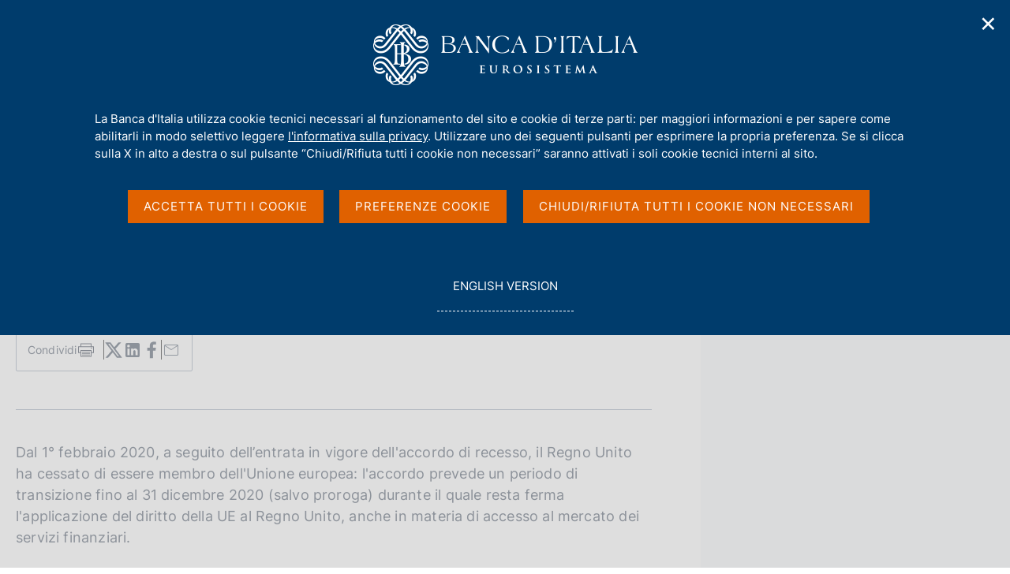

--- FILE ---
content_type: text/html;charset=UTF-8
request_url: https://www.bancaditalia.it/media/notizia/comunicato-agli-intermediari-del-regno-unito-contenente-le-istruzioni-operative-dopo-l-accordo-di-recesso-dalla-ue/?com.dotmarketing.htmlpage.language=102&pk_campaign=EmailAlertBdi&pk_kwd=it
body_size: 12573
content:
<!DOCTYPE html>
<html lang="it" dir="ltr">

<head>
      
  
      
              
        
          <!-- <html_head v02.01> -->


  
    

                  <meta charset="utf-8" />
<meta http-equiv="X-UA-Compatible" content="IE=edge" />
<meta name="viewport" content="width=device-width,initial-scale=1.0,minimum-scale=1.0" />
<meta http-equiv="Content-Security-Policy"
content="default-src 'none';
script-src 'self'  https://s.ytimg.com https://webtrack.bancaditalia.it https://platform.twitter.com https://syndication.twitter.com https://cdn.syndication.twimg.com 'nonce-ksE+/YBKyOOQJ/iBSMBgDDGPLlkIhbbg';
style-src 'self' https://fonts.googleapis.com https://platform.twitter.com https://syndication.twitter.com https://ton.twimg.com 'unsafe-inline';
img-src 'self' blob: data: https://i.ytimg.com https://webtrack.bancaditalia.it https://platform.twitter.com https://syndication.twitter.com https://pbs.twimg.com https://abs.twimg.com https://ton.twimg.com;
media-src 'self';
frame-src 'self' https://videoplayer.bancaditalia.it https://www.youtube-nocookie.com   https://platform.twitter.com https://syndication.twitter.com https://cp.horusplayer.com https://player-bdi.iwcast.it https://w.soundcloud.com https://api.soundcloud.com;
font-src 'self' https://fonts.gstatic.com;
connect-src 'self'">
<meta name="twitter:widgets:csp" content="on">
<meta name="twitter:dnt" content="on">
<title>Banca d'Italia - Comunicato agli intermediari del Regno Unito contenente le istruzioni operative dopo l'Accordo di recesso dalla UE</title>
<link rel="icon" href="/application/themes/bdi2/img/favicon.png">
<meta name="modified" content="2020-04-30T16:30:00Z" />
<meta name="description" content="_" />
<meta name="copyright" content="(c) Banca d'Italia" />
<meta name="Reply-to" content="webmaster@bancaditalia.it" />
<meta name="author" content="Banca d'Italia" />
<meta property="og:type" content="article" />
<meta property="og:title" content="&#66;&#97;&#110;&#99;&#97;&#32;&#100;&#39;&#73;&#116;&#97;&#108;&#105;&#97;&#32;&#45;&#32;&#67;&#111;&#109;&#117;&#110;&#105;&#99;&#97;&#116;&#111;&#32;&#97;&#103;&#108;&#105;&#32;&#105;&#110;&#116;&#101;&#114;&#109;&#101;&#100;&#105;&#97;&#114;&#105;&#32;&#100;&#101;&#108;&#32;&#82;&#101;&#103;&#110;&#111;&#32;&#85;&#110;&#105;&#116;&#111;&#32;&#99;&#111;&#110;&#116;&#101;&#110;&#101;&#110;&#116;&#101;&#32;&#108;&#101;&#32;&#105;&#115;&#116;&#114;&#117;&#122;&#105;&#111;&#110;&#105;&#32;&#111;&#112;&#101;&#114;&#97;&#116;&#105;&#118;&#101;&#32;&#100;&#111;&#112;&#111;&#32;&#108;&#39;&#65;&#99;&#99;&#111;&#114;&#100;&#111;&#32;&#100;&#105;&#32;&#114;&#101;&#99;&#101;&#115;&#115;&#111;&#32;&#100;&#97;&#108;&#108;&#97;&#32;&#85;&#69;" />
<meta property="og:description" content="" />
<meta property="og:url" content="https%3A%2F%2Fwww.bancaditalia.it%2Fmedia%2Fnotizia%2Fcomunicato-agli-intermediari-del-regno-unito-contenente-le-istruzioni-operative-dopo-l-accordo-di-recesso-dalla-ue" />
<meta property="og:image" content="https://www.bancaditalia.it/application/themes/bdi2/img/logoGenericoSocial.png" />
<meta property="og:image:type" content="image/png" />
<meta property="og:image:width" content="336" />
<meta property="og:image:height" content="336" />
<meta name="subject" content="notizia notizie news" />
<meta name="keywords" content="" />
<link rel="stylesheet" href="/application/themes/bdi2/css/site.css" />
<link rel="stylesheet" href="/application/themes/bdi2/css/print.css" />
<script src="/application/themes/bdi2/js/vendor/jquery.js"></script>
  <link href="/application/themes/bdi2/css/cookiePrivacy.css" rel="stylesheet">
  <script src="/application/themes/bdi2/js/cookiePrivacy2.js"></script>
<script src="/application/themes/bdi2/js/plugins.js"></script>
<script src="/application/themes/bdi2/js/splide/splide.js"></script>
<script src="/application/themes/bdi2/js/splideHome.js"></script>
<script src="/application/themes/bdi2/js/bdi-form.js"></script>
<script src="/application/themes/bdi2/js/site.js"></script>

<!-- </html_head v02.01> -->
      
      
  
  </head>
<body>

    <div class="bdi bdi-page-container">
      <a href="#main" class="skip"> Vai al contenuto principale </a>
          
  
      
              
        
                                      

<div class="bdi-header" role="banner">
    <div class="bdi-wrapper">
        <div id="main-nav-wrapper">

            <div id="bdi-hader-content">

                <div class="bdi-header-col-left">
                                      
                    <div class="bdi-header-hamburger">
                        <button type="button" class="bdi-hamburger-menu-icon custom-navbar-toggler" id="hamburgerButton"
                            aria-label="Apri menu di navigazione" aria-controls="menu" aria-expanded="false"
                            data-bs-toggle="navbarcollapsible" data-bs-target="#bdi-navbar">
                            <div class="sr-only">Apri menu di navigazione</div>
                        </button>
                    </div>

                    <div class="wrap-logo-header">
                       <a href="/homepage/index.html" class="logo" title="Torna alla home page" >
                            <div class="sr-only">Home page</div>
                            <img alt="" src="/application/themes/bdi2/img/bdi-logo.svg" aria-hidden="true" />
                        </a>
                    </div>

                </div>

                <div class="bdi-header-col-right">
                    <div class="bdi-header-col-right-wrap">

                        <!-- START MAIN MENU -->
                        <div class="bdi-header-col-right-wrap-menu">

                            <nav id="bdi-menu-desk" class="menu-wrapper navbar has-megamenu"
                                aria-label="Menu principale">
                                <div class="navbar-collapsable" id="bdi-navbar">

                                    <div class="menu-wrapper">

                                        <!-- START WAPPER Close Button -->
                                        <div class="bdi-hamburger-menu-top">
                                            <div class="bdi-hamburger-menu-banner-wrap">
                                                <div class="bdi-wrapper">
                                                    <div class="bdi-hamburger-menu-banner">
                                                        <h2 tabindex="-1">Menu</h2>
                                                        <div class="close-div">
                                                            <button type="button" aria-label="Chiudi il menu"
                                                                class="close-menu" id="closeHamburgerButton">
                                                                <span aria-hidden="true">Chiudi</span>
                                                            </button>
                                                        </div>
                                                    </div>
                                                </div>
                                            </div>

                                            <!-- START LANG -->
                                            <div class="bdi-wrapper">
                                                <div class="bdi-hamburger-language">
                                                    <div class="language-list">
                                                                                                                    <div class="item-lang">
                                                                <span class="burger-lang-selected" aria-hidden="true">IT</span>
                                                            </div>
                                                            <div class="item-lang">
                                                                <a href="/media/notizia/communication-containing-instructions-for-uk-intermediaries-pursuant-to-the-withdrawal-agreement?com.dotmarketing.htmlpage.language=1&amp;pk_campaign=EmailAlertBdi&amp;pk_kwd=it" title="English Version" class="dropdown-item">
                                                                    <span class="burger-lang-not-selected" aria-hidden="true">EN</span>
                                                                    <div class="sr-only">Go to english version</div>
                                                                </a>
                                                            </div>
                                                                                                            </div>
                                                </div>
                                            </div>

                                        </div>
                                        <!-- END WAPPER Close Button -->

                                        <ul class="navbar-nav">

                                                                                      
                                            
                                              
                                                                                                                                      
                                                                                            
                                              
                                                                                                    
  
      
              
        
          <!-- megamenu voce 1 -->
<li class="bdi-nav-item nav-item dropdown megamenu bdi-menu-first-lev-list">
    <button type="button" class="nav-link dropdown-toggle" data-bs-toggle="dropdown" aria-expanded="false" id="bdi-menu-voce-1" data-focus-mouse="false">
        <span>Chi siamo</span>
    </button>

    <div class="dropdown-menu" role="region"
        aria-labelledby="bdi-menu-voce-1">
        <div class="megamenu">
            <div class="megamenu-row">

                <div class="megamenu-col megamenu-col-4">
                    <div role="group" aria-labelledby="bdi-menu-voce-1-col-1" class="megamenu-col-4-content">
                        <span id="bdi-menu-voce-1-col-1" class="titleSection-menu">Chi siamo</span>
                        		                        <div class="bdi-menu-col-1-sub-1">
                                                            <p>La Banca d'Italia è la banca centrale della Repubblica italiana e persegue finalità d'interesse generale nel settore monetario e finanziario. È parte dell'Eurosistema, composto dalle banche centrali nazionali dell'area euro e dalla Banca centrale europea.</p>
                                                        <a class="megamenu-section-internal-link" href="/chi-siamo/">
                                Vai alla pagina Chi siamo
                            </a>
                        </div>
                        <div class="bdi-menu-col-1-sub-2">

                                                            <img src="/images/megamenu/acquerello-2.png
" alt="Immagine della sezione Chi siamo" aria-hidden="true">
                            
                                                                                                <a class="megamenu-section-internal-link" href="/servizi-cittadino/musei-collezioni/prenotazioni-on-line/index.html">
                                        Visite a Palazzo Koch <div class="sr-only">(si apre in una nuova finestra)</div>
                                    </a>
                                                                                    </div>
                    </div>
                </div>

                <div class="megamenu-col megamenu-col-8">
                    <div role="group" aria-labelledby="bdi-menu-voce-1-col-2" class="megamenu-col-4-content">
                        <span id="bdi-menu-voce-1-col-2" class="titleSection-menu">In questa sezione</span>
                        <div class="bdi-menu-col-2-sub-1">
                            <div class="bdi-menu-col-2-sub-wrap-top">
                                <div class="megamenu-row">

                                    
                                        <div class="megamenu-col">
                                            <div class="col-voci-menu col-voci-menu-sx">
                                                <div class="link-list-wrapper">
                                                    <ul class="link-list">
                                                        <ul class="link-list">
        <li><a class="list-item dropdown-item" href="/chi-siamo/storia/index.html"><span>Storia</span></a></li>
        <li><a class="list-item dropdown-item" href="/chi-siamo/funzioni-governance/index.html"><span>Funzioni e governance</span></a></li>
        <li><a class="list-item dropdown-item" href="/chi-siamo/organizzazione/index.html"><span>Organizzazione</span></a></li>
        <li><a class="list-item dropdown-item" href="/chi-siamo/eurosistema/index.html"><span>Eurosistema</span></a></li>
        <li><a class="list-item dropdown-item" href="/chi-siamo/personale/index.html"><span>Personale</span></a></li>
        <li><a class="list-item dropdown-item" href="/chi-siamo/lavorare-bi/index.html"><span>Lavorare in Banca d'Italia</span></a></li>
        <li><a class="list-item dropdown-item" href="/chi-siamo/sostenibilita/index.html"><span>La Banca d'Italia e la sostenibilità ambientale e sociale</span></a></li>
        <li><a class="list-item dropdown-item" href="/chi-siamo/cybersicurezza/index.html"><span>La Banca d'Italia per la cybersicurezza</span></a></li>
        <li><a class="list-item dropdown-item" href="/chi-siamo/responsabile-trasparenza/index.html"><span>Etica, prevenzione corruzione, trasparenza e protezione dati personali</span></a></li>
        <li><a class="list-item dropdown-item" href="/chi-siamo/beni-immobili/index.html"><span>Patrimonio immobiliare della Banca d'Italia</span></a></li>
</ul>
                                                    </ul>
                                                </div>
                                            </div>
                                        </div>

                                        <div class="megamenu-col">
                                            <div class="col-voci-menu col-voci-menu-dx">
                                                <div class="link-list-wrapper">
                                                    <ul class="link-list">
                                                        <ul class="link-list">
                                                                                                            <li><a class="list-item dropdown-item" href="/chi-siamo/asbi/index.html"><span>Archivio storico</span></a></li>
                                                                                                            <li><a class="list-item dropdown-item" href="/chi-siamo/biblioteca/index.html"><span>Biblioteca</span></a></li>
                                                                                                            <li><a class="list-item dropdown-item" href="/chi-siamo/bilancio/index.html"><span>Bilancio e situazioni contabili mensili</span></a></li>
                                                                                                            <li><a class="list-item dropdown-item" href="/chi-siamo/procedimenti-amministrativi/index.html"><span>Procedimenti amministrativi e diritto di accesso</span></a></li>
                                                                                                            <li><a class="list-item dropdown-item" href="/chi-siamo/provvedimenti/index.html"><span>Provvedimenti e accordi con altre autorità</span></a></li>
                                                                                                            <li><a class="list-item dropdown-item" href="/chi-siamo/partecipazioni-societa/index.html"><span>Partecipazioni in Società</span></a></li>
                                                                                                            <li><a class="list-item dropdown-item" href="/chi-siamo/consulenti/index.html"><span>Incarichi di consulenza e di collaborazione professionale</span></a></li>
                                                                                                            <li><a class="list-item dropdown-item" href="/chi-siamo/bandigara/index.html"><span>Bandi di gara, contratti e fatturazione elettronica</span></a></li>
                                                                                                    </ul>
                                                      <li class="list-link-first">
                                                        <a class="list-item dropdown-item" href="/chi-siamo/">
                                                          <span>Vai alla pagina Chi siamo</span>
                                                        </a>
                                                      </li>
                                                  </ul>
                                                </div>
                                            </div>
                                        </div>

                                    
                                </div>

                                <div class="bdi-menu-col-2-sub-wrap-bottom" role="group" aria-labelledby="bdi-menu-voce-1-col-2-sub">
                                                                            <span id="bdi-menu-voce-1-col-2-sub" class="titleSection-menu">Link utili</span>
                                        <div class="bdi-menu-col-2-sub-wrap-bottom-link-group">
                                            <ul>
                                                                                                <li>
                                                                                                            <a class="bdi-menu-external-link" href="/footer/trasparenza/index.html">
                                                            Trasparenza
                                                        </a>
                                                                                                    </li>
                                                                                                                                                <li>
                                                                                                            <a class="bdi-menu-external-link" href="/pubblicazioni/relazione-gest-sostenibilita/index.html" >
                                                            Relazione sulla gestione e sulla sostenibilità
                                                        </a>
                                                                                                    </li>
                                                                                                                                                <li>
                                                                                                            <a class="bdi-menu-external-link" href="/footer/contatti/index.html">
                                                            Contatti
                                                        </a>
                                                                                                    </li>
                                                                                            </ul>
                                        </div>
                                                                    </div>
                            </div>
                        </div>
                    </div>
                </div>

            </div>
        </div>
    </div>
</li>
      
      
  
                                                  
                                                                                            
                                            
                                              
                                                                                                                                      
                                                                                            
                                              
                                                                                                    
  
      
              
        
          <!-- megamenu voce 2 -->
<li class="bdi-nav-item nav-item dropdown megamenu bdi-menu-first-lev-list">
    <button type="button" class="nav-link dropdown-toggle" data-bs-toggle="dropdown" aria-expanded="false" id="bdi-menu-voce-2" data-focus-mouse="false">
        <span>Compiti</span>
    </button>
    <div class="dropdown-menu" role="region" aria-labelledby="bdi-menu-voce-2">
        <div class="megamenu">
            <div class="megamenu-row">

                <div class="megamenu-col megamenu-col-4">
                    <div role="group" aria-labelledby="bdi-menu-voce-2-col-1" class="megamenu-col-4-content">
                        <span id="bdi-menu-voce-2-col-1" class="titleSection-menu">Compiti</span>
                        		                        <div class="bdi-menu-col-1-sub-1">
                                                            <p>Le principali funzioni della Banca d'Italia sono dirette ad assicurare la stabilità monetaria e la stabilità finanziaria, requisiti indispensabili per un duraturo sviluppo dell'economia.</p>
                                                        <a class="megamenu-section-internal-link" href="/compiti/">
                                Vai alla pagina Compiti
                            </a>
                        </div>
                        <div class="bdi-menu-col-1-sub-2">

                                                            <img src="/images/megamenu/podcast-megamenu.jpg
" alt="Immagine della sezione Compiti" aria-hidden="true">
                                                        
                                                                                                <a class="megamenu-section-internal-link" href="/media/podcast/centrale">
                                        Vai al podcast "Centrale" <div class="sr-only">(si apre in una nuova finestra)</div>
                                    </a>
                                                                                    </div>
                    </div>
                </div>

                <div class="megamenu-col megamenu-col-8">
                    <div role="group" aria-labelledby="bdi-menu-voce-2-col-2" class="megamenu-col-4-content">
                        <span id="bdi-menu-voce-2-col-2" class="titleSection-menu">In questa sezione</span>
                        <div class="bdi-menu-col-2-sub-1">
                            <div class="bdi-menu-col-2-sub-wrap-top">
                                <div class="megamenu-row">

                                    
                                        <div class="megamenu-col">
                                            <div class="col-voci-menu col-voci-menu-sx">
                                                <div class="link-list-wrapper">
                                                    <ul class="link-list">
                                                        <ul class="link-list">
                                                                                                            <li><a class="list-item dropdown-item" href="/compiti/polmon-garanzie/index.html"><span>Attuazione della politica monetaria ed Emergency Liquidity Assistance</span></a></li>
                                                                                                            <li><a class="list-item dropdown-item" href="/compiti/operazioni-cambi/index.html"><span>Attività sul mercato dei cambi</span></a></li>
                                                                                                            <li><a class="list-item dropdown-item" href="/compiti/riserve-portafoglio-rischi/index.html"><span>Riserve in valuta e oro, portafoglio di investimento e servizi di gestione patrimoniale</span></a></li>
                                                                                                            <li><a class="list-item dropdown-item" href="/compiti/emissione-euro/index.html"><span>Emissione euro</span></a></li>
                                                                                                            <li><a class="list-item dropdown-item" href="/compiti/sistema-pagamenti/index.html"><span>Gestione dei sistemi di pagamento</span></a></li>
                                                                                                            <li><a class="list-item dropdown-item" href="/compiti/sispaga-mercati/index.html"><span>Sorveglianza sui mercati e sul sistema dei pagamenti</span></a></li>
                                                                                                            <li><a class="list-item dropdown-item" href="/compiti/tesoreria/index.html"><span>Tesoreria</span></a></li>
                                                                                                            <li><a class="list-item dropdown-item" href="/compiti/operazioni-mef/index.html"><span>Aste in titoli di Stato e altre operazioni per conto del Tesoro</span></a></li>
                                                                                                    </ul>
                                                    </ul>
                                                </div>
                                            </div>
                                        </div>

                                        <div class="megamenu-col">
                                            <div class="col-voci-menu col-voci-menu-dx">
                                                <div class="link-list-wrapper">
                                                    <ul class="link-list">
                                                        <ul class="link-list">
                                                                                                            <li><a class="list-item dropdown-item" href="/compiti/ricerca-economica/index.html"><span>Ricerca economica e relazioni internazionali</span></a></li>
                                                                                                            <li><a class="list-item dropdown-item" href="/compiti/vigilanza/index.html"><span>Vigilanza sul sistema bancario e finanziario</span></a></li>
                                                                                                            <li><a class="list-item dropdown-item" href="/compiti/tutela-educazione/index.html"><span>Tutela della clientela ed educazione finanziaria</span></a></li>
                                                                                                            <li><a class="list-item dropdown-item" href="/compiti/risoluzione-gestione-crisi/index.html"><span>Risoluzione e gestione delle crisi</span></a></li>
                                                                                                            <li><a class="list-item dropdown-item" href="/compiti/supervisione-normativa-antiriciclaggio/index.html"><span>Supervisione e Normativa Antiriciclaggio</span></a></li>
                                                                                                            <li><a class="list-item dropdown-item" href="/compiti/stabilita-finanziaria/index.html"><span>Stabilità finanziaria</span></a></li>
                                                                                                    </ul>
                                                      <li class="list-link-first">
                                                        <a class="list-item dropdown-item" href="/compiti/">
                                                          <span>Vai alla pagina Compiti</span>
                                                        </a>
                                                      </li>
                                                    </ul>
                                                </div>
                                            </div>
                                        </div>

                                    
                                </div>
                                <div class="bdi-menu-col-2-sub-wrap-bottom" role="group" aria-labelledby="bdi-menu-voce-2-col-2-sub">
                                                                            <span id="bdi-menu-voce-2-col-2-sub" class="titleSection-menu">Link utili</span>
                                        <div class="bdi-menu-col-2-sub-wrap-bottom-link-group">
                                            <ul>
                                                                                                <li>
                                                                                                            <a class="bdi-menu-external-link" href="/focus/euro-digitale/index.html">
                                                            Euro Digitale
                                                        </a>
                                                                                                    </li>
                                                                                                                                                <li>
                                                                                                            <a href="https://tassidicambio.bancaditalia.it/terzevalute-wf-ui-web/" target="_blank" rel="noopener noreferrer">
                                                            Portale dei tassi di cambio <div class="sr-only">(si apre in una nuova finestra)</div>
                                                        </a>
                                                                                                    </li>
                                                                                                                                                <li>
                                                                                                            <a class="bdi-menu-external-link" href="/focus/milano-hub/index.html">
                                                            MilanoHub
                                                        </a>
                                                                                                    </li>
                                                                                            </ul>
                                        </div>
                                                                    </div>
                            </div>
                        </div>
                    </div>
                </div>

            </div>
        </div>
    </div>
</li>
      
      
  
                                                  
                                                                                            
                                            
                                              
                                                                                                                                      
                                                                                            
                                              
                                                                                                    
  
      
              
        
          <!-- megamenu voce 3 -->
<li class="bdi-nav-item nav-item dropdown megamenu bdi-menu-first-lev-list">
    <button type="button" class="nav-link dropdown-toggle" data-bs-toggle="dropdown" aria-expanded="false" id="bdi-menu-voce-3" data-focus-mouse="false">
        <span>Servizi al cittadino</span>
    </button>
    <div class="dropdown-menu" role="region" aria-labelledby="bdi-menu-voce-3">
        <div class="megamenu">
            <div class="megamenu-row">

                <div class="megamenu-col megamenu-col-4">
                    <div role="group" aria-labelledby="bdi-menu-voce-3-col-1" class="megamenu-col-4-content">
                        <span id="bdi-menu-voce-3-col-1" class="titleSection-menu">Servizi al cittadino</span>
                        		                        <div class="bdi-menu-col-1-sub-1">
                                                            <p>Qui è possibile accedere ai servizi offerti dalla Banca d'Italia ai cittadini. In ciascuna sezione sono disponibili le informazioni di riferimento ed eventuali moduli.</p>
                                                        <a class="megamenu-section-internal-link" href="/servizi-cittadino/">
                                Vai alla pagina Servizi al cittadino
                            </a>
                        </div>
                        <div class="bdi-menu-col-1-sub-2">

                                                            <img src="/images/megamenu/servizi-cittadino.jpg
" alt="Immagine della sezione Servizi al cittadino" aria-hidden="true">
                                                        
                                                                                                <a class="megamenu-section-external-link" href="https://servizionline.bancaditalia.it/" target="_blank" rel="noopener noreferrer">
                                        Vai alla piattaforma dei Servizi on line <div class="sr-only">(si apre in una nuova finestra)</div>
                                    </a>
                                                                                    </div>
                    </div>
                </div>

                <div class="megamenu-col megamenu-col-8">
                    <div role="group" aria-labelledby="bdi-menu-voce-3-col-2" class="megamenu-col-4-content">
                        <span id="bdi-menu-voce-3-col-2" class="titleSection-menu">In questa sezione</span>
                        <div class="bdi-menu-col-2-sub-1">
                            <div class="bdi-menu-col-2-sub-wrap-top">
                                <div class="megamenu-row">

                                    
                                        <div class="megamenu-col">
                                            <div class="col-voci-menu col-voci-menu-sx">
                                                <div class="link-list-wrapper">
                                                    <ul class="link-list">
                                                        <ul class="link-list">
<li><a class="list-item dropdown-item" href="/servizi-cittadino/servizi/esposti/index.html"><span>Presentazione di esposti</span></a></li>
<li><a class="list-item dropdown-item" href="/servizi-cittadino/servizi/ricorso-abf/index.html"><span>Ricorsi all'Arbitro Bancario Finanziario</span></a></li>
<li><a class="list-item dropdown-item" href="/servizi-cittadino/servizi/accesso-cr/index.html"><span>Accesso ai dati della Centrale dei Rischi</span></a></li>
<li><a class="list-item dropdown-item" href="/servizi-cittadino/servizi/accesso-cai/index.html"><span>Accesso ai dati della Centrale di allarme interbancaria</span></a></li>
<li><a class="list-item dropdown-item" href="/servizi-cittadino/servizi/albi-elenchi/index.html"><span>Consultazione albi ed elenchi di banche e altri intermediari</span></a></li>
  
  
  <li><a class="list-item dropdown-item" href="/servizi-cittadino/musei-e-visite/index.html"><span>Musei e visite</span></a></li>
<li><a class="list-item dropdown-item" href="/servizi-cittadino/mostre-ed-eventi/index.html"><span>Mostre ed eventi</span></a></li>
  
  
  
  
</ul>
                                                    </ul>
                                                </div>
                                            </div>
                                        </div>

                                        <div class="megamenu-col">
                                            <div class="col-voci-menu col-voci-menu-dx">
                                                <div class="link-list-wrapper">
                                                    <ul class="link-list">
                                                        <ul class="link-list">
<li><a class="list-item dropdown-item" href="/servizi-cittadino/servizi/vaglia-cambiari/index.html"><span>Pagamento dei vaglia cambiari</span></a></li>
<li><a class="list-item dropdown-item" href="/servizi-cittadino/servizi/servizi-tesoreria/index.html"><span>Incassi e versamenti in Tesoreria dello Stato</span></a></li>
<li><a class="list-item dropdown-item" href="/servizi-cittadino/servizi/cambio-banconote/index.html"><span>Cambio di banconote e monete</span></a></li>
<li><a class="list-item dropdown-item" href="/servizi-cittadino/servizi/banconote-sospette/index.html"><span>Verifica delle banconote sospette di falsit&agrave;</span></a></li>
<li><a class="list-item dropdown-item" href="/servizi-cittadino/servizi/accesso-asbi/index.html"><span>Servizi dell'Archivio Storico</span></a></li>
<li><a class="list-item dropdown-item" href="/servizi-cittadino/servizi/servizi-biblioteca/index.html"><span>Servizi della biblioteca</span></a></li>
</ul>
                                                      <li class="list-link-first">
                                                        <a class="list-item dropdown-item" href="/servizi-cittadino/">
                                                          <span>Vai alla pagina Servizi al cittadino</span>
                                                        </a>
                                                      </li>
                                                    </ul>
                                                </div>
                                            </div>
                                        </div>

                                    
                                </div>
                                
                                <div class="bdi-menu-col-2-sub-wrap-bottom" role="group" aria-labelledby="bdi-menu-voce-3-col-2-sub">
                                                                            <span id="bdi-menu-voce-3-col-2-sub" class="titleSection-menu">Link utili</span>
                                        <div class="bdi-menu-col-2-sub-wrap-bottom-link-group">
                                            <ul>
                                                                                                <li>
                                                                                                            <a class="bdi-menu-external-link" href="/servizi-cittadino/musei-collezioni/collezione-arte/index.html">
                                                            Collezione d'arte
                                                        </a>
                                                                                                    </li>
                                                                                                                                                <li>
                                                                                                            <a class="bdi-menu-external-link" href="/focus/cybersicurezza/truffe-cyber" >
                                                            Cosa fare se si viene truffati
                                                        </a>
                                                                                                    </li>
                                                                                                                                                <li>
                                                                                                            <a href="https://economiapertutti.bancaditalia.it/" target="_blank" rel="noopener noreferrer">
                                                            Portale dell'educazione finanziaria <div class="sr-only">(si apre in una nuova finestra)</div>
                                                        </a>
                                                                                                    </li>
                                                                                            </ul>
                                        </div>
                                                                    </div>
                            </div>
                        </div>
                    </div>
                </div>

            </div>
        </div>
    </div>
</li>
      
      
  
                                                  
                                                                                            
                                            
                                              
                                                                                                                                      
                                                                                            
                                              
                                                                                                    
  
      
              
        
          <!-- megamenu voce 4 -->
<li class="bdi-nav-item nav-item dropdown megamenu bdi-menu-first-lev-list">
    <button type="button" class="nav-link dropdown-toggle" data-bs-toggle="dropdown" aria-expanded="false" id="bdi-menu-voce-4" data-focus-mouse="false">
        <span>Pubblicazioni</span>
    </button>

    <div class="dropdown-menu" role="region"
        aria-labelledby="bdi-menu-voce-4">
        <div class="megamenu">
            <div class="megamenu-row">

                <div class="megamenu-col megamenu-col-4">
                    <div role="group" aria-labelledby="bdi-menu-voce-4-col-1" class="megamenu-col-4-content">
                        <span id="bdi-menu-voce-4-col-1" class="titleSection-menu">Pubblicazioni</span>
                        		                        <div class="bdi-menu-col-1-sub-1">
                                                            <p>Le pubblicazioni della Banca d'Italia riflettono le attività svolte dall'Istituto e sono a carattere economico-finanziario, storico e giuridico.</p>
                                                        <a class="megamenu-section-internal-link" href="/pubblicazioni/index.html">
                                Vai alla pagina Pubblicazioni
                            </a>
                        </div>
                        <div class="bdi-menu-col-1-sub-2">

                                                            <img src="/images/megamenu/menu-media.jpg
" alt="Immagine della sezione Pubblicazioni" aria-hidden="true">
                            
                                                                                                <a class="megamenu-section-internal-link" href="/media/agenda/index.html?agenda-filter=pubblicazioni&filter=pubblicazioni">
                                        Agenda delle pubblicazioni <div class="sr-only">(si apre in una nuova finestra)</div>
                                    </a>
                                                                                    </div>
                    </div>
                </div>

                <div class="megamenu-col megamenu-col-8">
                    <div role="group" aria-labelledby="bdi-menu-voce-4-col-2" class="megamenu-col-4-content">
                        <span id="bdi-menu-voce-4-col-2" class="titleSection-menu">In questa sezione</span>
                        <div class="bdi-menu-col-2-sub-1">
                            <div class="bdi-menu-col-2-sub-wrap-top">
                                <div class="megamenu-row">

                                    
                                        <div class="megamenu-col">
                                            <div class="col-voci-menu col-voci-menu-sx">
                                                <div class="link-list-wrapper">
                                                    <ul class="link-list">
                                                        <ul class="link-list">
    <li><a class="list-item dropdown-item" href="/pubblicazioni/menu/pubblicazioni-istituzionali.html"><span>Pubblicazioni istituzionali</span></a></li>
    <li><a class="list-item dropdown-item" href="/pubblicazioni/menu/interventi-memorie.html"><span>Interventi</span></a></li>
    <li><a class="list-item dropdown-item" href="/pubblicazioni/menu/ricerca-analisi.html"><span>Ricerca e analisi</span></a></li>
    <li><a class="list-item dropdown-item" href="/pubblicazioni/menu/educazione-finanziaria.html"><span>Educazione finanziaria</span></a></li>    
    <!--li><a class="list-item dropdown-item" href="/pubblicazioni/menu/pubblicazioni-giuridiche.html"><span>Pubblicazioni giuridiche</span></a></li-->
</ul>
                                                    </ul>
                                                </div>
                                            </div>
                                        </div>

                                        <div class="megamenu-col">
                                            <div class="col-voci-menu col-voci-menu-dx">
                                                <div class="link-list-wrapper">
                                                    <ul class="link-list">
                                                        <ul class="link-list">
  <li><a class="list-item dropdown-item" href="/pubblicazioni/menu/pubblicazioni-bce.html"><span>Pubblicazioni BCE</span></a></li>
      <li><a class="list-item dropdown-item" href="/pubblicazioni/menu/statistiche.html"><span>Pubblicazioni statistiche</span></a></li>
    <!--li><a class="list-item dropdown-item" href="/pubblicazioni/menu/mercati-sistemi-pagamento.html"><span>Pubblicazioni su mercati e sistemi di pagamento</span></a></li-->
    <li><a class="list-item dropdown-item" href="/pubblicazioni/menu/pubblicazioni-dismesse.html"><span>Pubblicazioni dismesse</span></a></li>
    <!--li><a class="list-item dropdown-item" href="/pubblicazioni/menu/pubblicazioni-vigilanza.html"><span>Pubblicazioni di vigilanza</span></a></li>
    <li><a class="list-item dropdown-item" href="/pubblicazioni/menu/pubblicazioni-archivistiche-bibliografiche.html"><span>Pubblicazioni archivistiche e bibliografiche</span></a></li>
    <li><a class="list-item dropdown-item" href="/pubblicazioni/menu/pubblicazioni-educazione-finanziaria.html"><span>Pubblicazioni sull'educazione finanziaria</span></a></li>
    <li><a class="list-item dropdown-item" href="/pubblicazioni/menu/atti-seminari-convegni.html"><span>Atti, seminari e convegni</span></a></li-->

</ul>
                                                      <li class="list-link-first">
                                                        <a class="list-item dropdown-item" href="/pubblicazioni/">
                                                          <span>Vai alla pagina Pubblicazioni</span>
                                                        </a>
                                                      </li>
                                                  </ul>
                                                </div>
                                            </div>
                                        </div>

                                    
                                </div>

                                <div class="bdi-menu-col-2-sub-wrap-bottom" role="group" aria-labelledby="bdi-menu-voce-4-col-2-sub">
                                                                            <span id="bdi-menu-voce-4-col-2-sub" class="titleSection-menu">Modalità di navigazione delle pubblicazioni</span>
                                        <div class="bdi-menu-col-2-sub-wrap-bottom-link-group">
                                            <ul>
                                                                                                <li>
                                                                                                            <a class="bdi-menu-external-link" href="/pubblicazioni/pubblicazioni-per-categoria.html">
                                                            Ordinamento categorico
                                                        </a>
                                                                                                    </li>
                                                                                                                                                <li>
                                                                                                            <a class="bdi-menu-external-link" href="/pubblicazioni/elenco-alfabetico-pubblicazioni.html" >
                                                            Ordinamento alfabetico
                                                        </a>
                                                                                                    </li>
                                                                                                                                            </ul>
                                        </div>
                                                                    </div>
                            </div>
                        </div>
                    </div>
                </div>

            </div>
        </div>
    </div>
</li>
      
      
  
                                                  
                                                                                            
                                            
                                              
                                                                                                                                      
                                                                                            
                                              
                                                                                                    
  
      
              
        
          <!-- megamenu voce 5 -->
<li class="bdi-nav-item nav-item dropdown megamenu bdi-menu-first-lev-list">
    <button type="button" class="nav-link dropdown-toggle" data-bs-toggle="dropdown" aria-expanded="false" id="bdi-menu-voce-5" data-focus-mouse="false">
        <span>Statistiche</span>
    </button>
    <div class="dropdown-menu" role="region" aria-labelledby="bdi-menu-voce-5">
        <div class="megamenu">
            <div class="megamenu-row">

                <div class="megamenu-col megamenu-col-4">
                    <div role="group" aria-labelledby="bdi-menu-voce-3-col-5" class="megamenu-col-4-content">
                        <span id="bdi-menu-voce-3-col-1" class="titleSection-menu">Statistiche</span>
                        		                        <div class="bdi-menu-col-1-sub-1">
                                                            <p>Le ricerche, le analisi empiriche e i confronti internazionali sviluppati in Banca d'Italia si fondano su un vasto patrimonio di statistiche, elaborate e diffuse seguendo i migliori standard internazionali e messe a disposizione del pubblico.</p>
                                                        <a class="megamenu-section-internal-link" href="/statistiche/">
                                Vai alla pagina Statistiche
                            </a>
                        </div>
                        <div class="bdi-menu-col-1-sub-2">

                                                            <img src="/images/megamenu/Stats-4.jpg
" alt="Immagine della sezione Statistiche" aria-hidden="true">
                                                        
                                                                                                <a class="megamenu-section-external-link" href="https://youtu.be/00ynUpG3VBU" target="_blank" rel="noopener noreferrer">
                                        Vai al video "The Dissemination of Banca d'Italia’s microdata" <div class="sr-only">(si apre in una nuova finestra)</div>
                                    </a>
                                                                                    </div>
                    </div>
                </div>

                <div class="megamenu-col megamenu-col-8">
                    <div role="group" aria-labelledby="bdi-menu-voce-4-col-2" class="megamenu-col-4-content">
                        <span id="bdi-menu-voce-4-col-2" class="titleSection-menu">In questa sezione</span>
                        <div class="bdi-menu-col-2-sub-1">
                            <div class="bdi-menu-col-2-sub-wrap-top">
                                <div class="megamenu-row">

                                    
                                        <div class="megamenu-col">
                                            <div class="col-voci-menu col-voci-menu-sx">
                                                <div class="link-list-wrapper">
                                                    <ul class="link-list">
                                                        <div role="group" aria-labelledby="bdi-menu-voce-4-col-2-innnest-group-1" class="megamenu-innest-group"><span id="bdi-menu-voce-4-col-2-innnest-group-1" class="titleSection-menu">tematiche</span>
<ul class="link-list">
<li><a class="list-item dropdown-item" href="/statistiche/tematiche/moneta-intermediari-finanza/index.html"><span>Banche, istituzioni finanziarie, moneta e mercato finanziario</span></a></li>
<li><a class="list-item dropdown-item" href="/statistiche/tematiche/conti-patrimoniali/index.html"><span>Conti finanziari, patrimoniali e distributivi</span></a></li>
<li><a class="list-item dropdown-item" href="/statistiche/tematiche/finanza-pubblica/index.html"><span>Finanza pubblica</span></a></li>
<li><a class="list-item dropdown-item" href="/statistiche/tematiche/rapporti-estero/index.html"><span>Rapporti con l'Estero</span></a></li>
<li><a class="list-item dropdown-item" href="/statistiche/tematiche/statistiche-sistema-pagamenti/index.html"><span>Sistema dei pagamenti</span></a></li>
<li><a class="list-item dropdown-item" href="/statistiche/tematiche/indagini-famiglie-imprese/index.html"><span>Indagini su famiglie e imprese</span></a></li>
<li><a class="list-item dropdown-item" href="/statistiche/tematiche/indicatori/index.html"><span>Principali indicatori dell'economia italiana e dell'area dell'euro</span></a></li>
<li><a class="list-item dropdown-item" href="/statistiche/tematiche/statistiche-area-euro/index.html"><span>Statistiche dell'Eurosistema</span></a></li>
<li><a class="list-item dropdown-item" href="/statistiche/tematiche/statistiche-pubblicazioni-economiche/index.html"><span>Statistiche diffuse nelle pubblicazioni economiche</span></a></li>
<li><a class="list-item dropdown-item" href="/statistiche/tematiche/stat-storiche/index.html"><span>Statistiche storiche</span></a></li>
</ul>
</div>
<div role="group" aria-labelledby="bdi-menu-voce-4-col-2-innnest-group-2" class="megamenu-innest-group"><span id="bdi-menu-voce-4-col-2-innnest-group-2" class="titleSection-menu titleSection-menu-2">diffusione dati</span>
<ul class="link-list">
<li><a class="list-item dropdown-item" href="/statistiche/basi-dati/bds/index.html"><span>Statistiche aggregate - Base Dati Statistica</span></a></li>
<li><a class="list-item dropdown-item" href="/statistiche/basi-dati/rdc/index.html"><span>Dati granulari - Research Data Center</span></a></li>
<li><a class="list-item dropdown-item" href="/statistiche/basi-dati/ibis/index.html"><span>IBIS - Serie storica bilanci Banca d'Italia</span></a></li>
</ul>
</div>
                                                    </ul>
                                                </div>
                                            </div>
                                        </div>

                                        <div class="megamenu-col">
                                            <div class="col-voci-menu col-voci-menu-dx">
                                                <div class="link-list-wrapper">
                                                    <ul class="link-list">
                                                        <div role="group" aria-labelledby="bdi-menu-voce-4-col-2-innnest-group-3" class="megamenu-innest-group"><span id="bdi-menu-voce-4-col-2-innnest-group-3" class="titleSection-menu">raccolta dati</span>
<ul class="link-list">
<li><a class="list-item dropdown-item" href="/statistiche/raccolta-dati/informazioni-generali/index.html"><span>Informazioni generali sulla raccolta dati</span></a></li>
<li><a class="list-item dropdown-item" href="/statistiche/raccolta-dati/segnalazioni/index.html"><span>Segnalazioni creditizie e finanziarie</span></a></li>
<li><a class="list-item dropdown-item" href="/statistiche/raccolta-dati/centrale-rischi/index.html"><span>Centrale dei rischi</span></a></li>
<li><a class="list-item dropdown-item" href="/statistiche/raccolta-dati/direct-reporting/index.html"><span>Direct reporting e altre statistiche sull'estero</span></a></li>
<li><a class="list-item dropdown-item" href="/statistiche/raccolta-dati/indagine-derivati/index.html"><span>Indagine triennale derivati</span></a></li>
<li><a class="list-item dropdown-item" href="/statistiche/raccolta-dati/sistema-informativo-statistico/index.html"><span>Sistema informativo statistico</span></a></li>
</ul>
</div>
<div role="group" aria-labelledby="bdi-menu-voce-4-col-2-innnest-group-4" class="megamenu-innest-group"><span id="bdi-menu-voce-4-col-2-innnest-group-4" class="titleSection-menu titleSection-menu-2">servizi</span>
<ul class="link-list">
<li><a class="list-item dropdown-item" href="/statistiche/servizi/elaborazioni-personalizzate/index.html"><span>Richiesta elaborazioni personalizzate</span></a></li>
<li><a class="list-item dropdown-item" href="/statistiche/servizi/prima-informazione/index.html"><span>Servizio di prima informazione</span></a></li>
<li><a class="list-item dropdown-item" href="/statistiche/servizi/flussi-ritorno/index.html"><span>Flussi di ritorno</span></a></li>
<li><a class="list-item dropdown-item" href="/statistiche/servizi/isin-anagrafe-titoli/index.html"><span>Anagrafe Titoli, Servizio di codifica ISIN, Segnalazioni ex Art. 129 TUB e Cartolarizzazioni</span></a></li>
<li><a class="list-item dropdown-item" href="/statistiche/servizi/spv/index.html"><span>Elenco delle Societ&agrave; Veicolo di Cartolarizzazione (SVC)</span></a></li>
<li><a class="list-item dropdown-item" href="/statistiche/servizi/collaborazione-istituzioni/index.html"><span>Collaborazione con altre Istituzioni</span></a></li>
</ul>
</div>
                                                      <li class="list-link-first">
                                                        <a class="list-item dropdown-item" href="/statistiche/">
                                                          <span>Vai alla pagina Statistiche</span>
                                                        </a>
                                                      </li>
                                                    </ul>
                                                </div>
                                            </div>
                                        </div>

                                    
                                </div>

                                <div class="bdi-menu-col-2-sub-wrap-bottom" role="group" aria-labelledby="bdi-menu-voce-5-col-2-sub">
                                                                            <span id="bdi-menu-voce-5-col-2-sub" class="titleSection-menu">Link utili</span>
                                        <div class="bdi-menu-col-2-sub-wrap-bottom-link-group">
                                            <ul>
                                                                                                <li>
                                                                                                            <a class="bdi-menu-external-link" href="/media/agenda/index.html?filter=statistiche">
                                                            Agenda delle Statistiche
                                                        </a>
                                                                                                    </li>
                                                                                                                                                <li>
                                                                                                            <a class="bdi-menu-external-link" href="/statistiche/contatti/index.html" >
                                                            Scrivi a Statistiche
                                                        </a>
                                                                                                    </li>
                                                                                                                                            </ul>
                                        </div>
                                                                    </div>
                            </div>
                        </div>
                    </div>
                </div>

            </div>
        </div>
    </div>
</li>
      
      
  
                                                  
                                                                                            
                                            
                                              
                                                                                                                                      
                                                                                            
                                              
                                                                                                    
  
      
              
        
          <!-- megamenu voce 6 -->
<li class="bdi-nav-item nav-item dropdown megamenu bdi-menu-first-lev-list">
    <button type="button" class="nav-link dropdown-toggle" data-bs-toggle="dropdown" aria-expanded="false" id="bdi-menu-voce-6" data-focus-mouse="false">
        <span>Media</span>
    </button>
    <div class="dropdown-menu" role="region" aria-labelledby="bdi-menu-voce-6">
        <div class="megamenu">
            <div class="megamenu-row">

                <div class="megamenu-col megamenu-col-4">
                    <div role="group" aria-labelledby="bdi-menu-voce-6-col-1" class="megamenu-col-4-content">
                        <span id="bdi-menu-voce-6-col-1" class="titleSection-menu">Media</span>
                        		                        <div class="bdi-menu-col-1-sub-1">
                                                            <p>Qui è possibile consultare i contenuti multimediali della Banca d'Italia (audio, video, stampa), le interviste, i comunicati ufficiali, gli approfondimenti e i kit informativi per i media.</p>
                                                        <a class="megamenu-section-internal-link" href="/media/">
                                Vai alla pagina Media
                            </a>
                        </div>
                        <div class="bdi-menu-col-1-sub-2">

                                                            <img src="/images/megamenu/menu-media-2.png
" alt="Immagine della sezione Media" aria-hidden="true">
                                                        
                                                    </div>
                    </div>
                </div>

                <div class="megamenu-col megamenu-col-8">
                    <div role="group" aria-labelledby="bdi-menu-voce-6-col-2" class="megamenu-col-4-content">
                        <span id="bdi-menu-voce-6-col-2" class="titleSection-menu">In questa sezione</span>
                        <div class="bdi-menu-col-2-sub-1">
                            <div class="bdi-menu-col-2-sub-wrap-top">
                                <div class="megamenu-row">

                                    
                                        <div class="megamenu-col">
                                            <div class="col-voci-menu col-voci-menu-sx">
                                                <div class="link-list-wrapper">
                                                    <ul class="link-list">
                                                        <ul class="link-list">
<li><a class="list-item dropdown-item" href="/media/notizie/index.html"><span>Notizie</span></a></li>
<li><a class="list-item dropdown-item" href="/media/comunicati/index.html"><span>Comunicati Stampa</span></a></li>
<li><a class="list-item dropdown-item" href="/media/approfondimenti/index.html"><span>Approfondimenti</span></a></li>
<li><a class="list-item dropdown-item" href="/media/agenda/index.html"><span>Agenda</span></a></li>
<li><a class="list-item dropdown-item" href="/media/podcast/index.html"><span>Podcast</span></a></li>
   
</ul>
                                                    </ul>
                                                </div>
                                            </div>
                                        </div>

                                        <div class="megamenu-col">
                                            <div class="col-voci-menu col-voci-menu-dx">
                                                <div class="link-list-wrapper">
                                                    <ul class="link-list">
                                                        <ul class="link-list">  
<li><a class="list-item dropdown-item" href="/media/bce-comunicati/index.html"><span>Comunicati stampa BCE</span></a></li>
<li><a class="list-item dropdown-item" href="/media/interviste/index.html"><span>Interviste</span></a></li>
<li><a class="list-item dropdown-item" href="/media/infokit/index.html"><span>InfoKit</span></a></li>
<li><a class="list-item dropdown-item" href="/media/fact/index.html"><span>&Egrave; vero che?</span></a></li>
  
  
    <li><a class="list-item dropdown-item" href="/media/foto/index.html"><span>Foto</span></a></li>
<li><a class="list-item dropdown-item" href="/media/video/index.html"><span>Video</span></a></li>
  
</ul>
                                                      <li class="list-link-first">
                                                        <a class="list-item dropdown-item" href="/media/">
                                                          <span>Vai alla pagina Media</span>
                                                        </a>
                                                      </li>
                                                    </ul>
                                                </div>
                                            </div>
                                        </div>

                                    
                                </div>
                                <div class="bdi-menu-col-2-sub-wrap-bottom" role="group" aria-labelledby="bdi-menu-voce-6-col-2-sub">
                                                                            <span id="bdi-menu-voce-6-col-2-sub" class="titleSection-menu">Link utili</span>
                                        <div class="bdi-menu-col-2-sub-wrap-bottom-link-group">
                                            <ul>
                                                                                                <li>
                                                                                                            <a href="https://alert.bancaditalia.it/webApp/subscribe?LANGUAGE=it" target="_blank" rel="noopener noreferrer">
                                                            E-mail alert <div class="sr-only">(si apre in una nuova finestra)</div>
                                                        </a>
                                                                                                    </li>
                                                                                                                                                                                            </ul>
                                        </div>
                                                                    </div>
                            </div>
                        </div>
                    </div>
                </div>

            </div>
        </div>
    </div>
</li>
      
      
  
                                                  
                                                                                            
                                                                                    </ul>

                                    </div>

                                </div>
                            </nav>

                        </div>
                        <!-- END MAIN MENU -->

                        <div class="bdi-header-col-right-wrap-utility">
                            <div class="bdi-header-col-right-wrap-utility-content">

                                                                <div class="bdi-header-col-right-wrap-utility-search">
                                    <a href="/ricerca/" title="Cerca nel sito">
                                        <img src="/application/themes/bdi2/img/header-icon-search.svg" alt="Ricerca icona" aria-hidden="true">
                                        <span class="sr-only">Cerca nel sito</span>
                                        <span class="bdi-header-search-divider" aria-hidden="true">|</span>
                                    </a>
                                </div>
                                
                                <div class="bdi-header-col-right-wrap-utility-lang">
                                    <div class="language">
                                        <div class="language-switcher-language-url">
                                                                                            <button aria-label="Menu selezione lingua - Lingua corrente italiano"class="label" aria-expanded="false">
                                                    <span class="text" aria-hidden="true">IT</span>
                                                </button>
                                                <div aria-hidden="true" class="menu-language Header-language-other">
                                                    <ul>
                                                        <!--mostriamo solo le altre lingue oltre a quella corrente-->
                                                        <li class="en menuitem">
                                                            <a href="/media/notizia/communication-containing-instructions-for-uk-intermediaries-pursuant-to-the-withdrawal-agreement?com.dotmarketing.htmlpage.language=1&amp;pk_campaign=EmailAlertBdi&amp;pk_kwd=it" title="English Version" hreflang="en" lang="en">
                                                                <span>EN</span>
                                                                <div class="sr-only">Go to english version</div>
                                                            </a>
                                                        </li>
                                                    </ul>
                                                </div>
                                                                                    </div>
                                    </div>
                                </div>
                            </div>
                        </div>

                    </div>
                </div>

            </div>

        </div>
    </div>
</div>

  
      
      
  
  
        <div class="main" role="main" id="main">
            <div class="content">
                              
                                
                                      
  
      
              
        
            
  
      
              
        
          


    

                    
<!-- START BREADCRUMB BLUE -->
<div class="bdi-page-title-wrapper-blue">
    <div class="bdi-wrapper">
        <div class="bdi-breadcrumb-wrap">
            <nav class="breadcrumb" aria-label="Sei qui:">
                <ol class="breadcrumb-content">
                  <li>
                      <a href="/homepage/index.html">Home</a>
                      <span aria-hidden="true">/</span>
                  </li>
                                                                                                                            <li>     
                          <a href="/media/index.html">Media</a>
                          <span aria-hidden="true">/</span>
                        </li>
                                                                                                                                                                      <li>     
                          <a href="/media/notizie/index.html">Notizie</a>
                          <span aria-hidden="true">/</span>
                        </li>
                                                            
                  
                                      <li>Comunicato agli intermediari del Regno Unito contenente le istruzioni operative dopo l'Accordo di recesso dalla UE</li>
                                                    </ol>
            </nav>
        </div>
    </div>
</div>
<!-- END BREADCRUMB BLUE -->
  
  
      
      
  
  
<div class="bdi-wrapper">
    <div class="bdi-container-3-1">
        <div class="bdi-main-column">

                            <div class="bdi-typography">
                                                               		       	
		   
			  
      		   		   		
   
   				         		
   		       
	    
<div class="bdi-testata-dettaglio-wrapper">

    <div class="bdi-titlepagev2">

        <div class="bdi-titlepagev2-wrap-reverse">
            <h1>
                Comunicato agli intermediari del Regno Unito contenente le istruzioni operative dopo l'Accordo di recesso dalla UE
            </h1>
            <div class="bdi-titlepagev2-date">
                <span>30 aprile 2020</span>
            </div>
        </div>
            </div>

    <!-- START Condividi -->
            <aside role="complementary" class="bdi-headerFollowUs bdi-headerFollowUs-dark $agenda" aria-labelledby="banner-Header-social-share-title">
    <h2 id="banner-Header-social-share-title">Condividi</h2>
    <div class="bdi-print-wrap">
        <button type="button" class="btn btn-print">
            <span class="sr-only">Stampa la pagina</span>
        </button>
    </div>
    <div class="headerFollowUs-content">
        <ul aria-label="Link ai canali social">
            <li>
                <a href="https://twitter.com/share?text=Banca+d%27Italia+-+Comunicato+agli+intermediari+del+Regno+Unito+contenente+le+istruzioni+operative+dopo+l%27Accordo+di+...&amp;url=https://www.bancaditalia.it/media/notizia/comunicato-agli-intermediari-del-regno-unito-contenente-le-istruzioni-operative-dopo-l-accordo-di-recesso-dalla-ue/" title="Condividi su X" target="_blank" rel="noopener">
                    <img src="/application/themes/bdi2/img/socialbannertitlte/X-Twitter-Logo-black.png" alt="logo X - Twitter" aria-hidden="true">
                </a>
            </li>
            <li>
                <a href="https://www.linkedin.com/sharing/share-offsite/?url=https%3A%2F%2Fwww.bancaditalia.it%2Fmedia%2Fnotizia%2Fcomunicato-agli-intermediari-del-regno-unito-contenente-le-istruzioni-operative-dopo-l-accordo-di-recesso-dalla-ue%2F" title="Condividi su LinkedIn" target="_blank" rel="noopener">
                    <img src="/application/themes/bdi2/img/socialbannertitlte/Linkedin-Logo-black.png" alt="logo Linkedinr" aria-hidden="true">
                </a>
            </li>
            <li>
                <a href="https://www.facebook.com/sharer/sharer.php?u=https%3A%2F%2Fwww.bancaditalia.it%2Fmedia%2Fnotizia%2Fcomunicato-agli-intermediari-del-regno-unito-contenente-le-istruzioni-operative-dopo-l-accordo-di-recesso-dalla-ue%2F" title="Condividi su Facebook" target="_blank" rel="noopener">
                    <img src="/application/themes/bdi2/img/socialbannertitlte/Facebook-Logo-black.png" alt="logo Facebook" aria-hidden="true">
                </a>
            </li>
            <li>
                <a href="mailto:?body=https://www.bancaditalia.it/media/notizia/comunicato-agli-intermediari-del-regno-unito-contenente-le-istruzioni-operative-dopo-l-accordo-di-recesso-dalla-ue/&amp;subject=Un%20link%20dal%20sito%20della%20Banca%20d%27Italia" title="Condividi via e-mail" target="_blank" rel="noopener">
                    <img src="/application/themes/bdi2/img/socialbannertitlte/mail-black.png" alt="email icona" aria-hidden="true">
                </a>
            </li>
        </ul>
    </div>
</aside>
        <!-- END Condividi -->

</div>


<div class="with-border">
<p>Dal 1&deg; febbraio 2020, a seguito dell&rsquo;entrata in vigore dell'accordo di recesso, il Regno Unito ha cessato di essere membro dell'Unione europea: l'accordo prevede un periodo di transizione fino al 31 dicembre 2020 (salvo proroga) durante il quale resta ferma l'applicazione del diritto della UE al Regno Unito, anche in materia di accesso al mercato dei servizi finanziari.</p>
<p>Alla scadenza del periodo di transizione agli intermediari britannici si applicher&agrave; il regime autorizzativo attualmente previsto per gli intermediari provenienti da un paese terzo. In vista di ci&ograve; la Banca d'Italia ha emanato una comunicazione (solo in inglese) nella quale si ricordano le caratteristiche del regime di paese terzo applicabile e si richiamano tutti gli intermediari britannici operanti in Italia ad adempiere agli obblighi di informazione nei confronti della clientela circa i riflessi sui rapporti in essere.</p>
</div>






<!-- START Collegamenti utili -->
<div class="bdi-remove-column-link linkTitleCustom addEndSection">

    <div class="bdi-link-utili">

        <h2>Collegamenti utili</h2>

        <div class="bdi-link-utili-wrap">

            <ul class="bdi-link-utili-list">
                                                
                                                
                
                
                
                                                        <li>
                                                <a href="/compiti/stabilita-finanziaria/informazioni-brexit/instr-uk-interm-operating-italy/index.html" class="link-utili-internal">Instructions to UK intermediaries operating in Italy after the Withdrawal Agreement (29 April 2020)</a>
                                                                    </li>
                                                        <li>
                                                <a href="/compiti/stabilita-finanziaria/informazioni-brexit/index.html" class="link-utili-internal">Informazioni sulla Brexit</a>
                                                <p>La Banca d'Italia ha predisposto una pagina informativa per cittadini e intermediari sulle implicazioni dell'uscita del Regno Unito dall'Unione europea.</p>                    </li>
                
                
                
                
                
                
                
                            </ul>

        </div>

    </div>

</div>
<!-- END Collegamenti utili -->


         
                   </div>
                    </div>

        <div class="bdi-right-column">
            <!-- START MENU LATERALE -->
              
  
      
              
        
          
                                                                            						
	                                                                                              				
	                                          				
	                                          				
	                                                                                              				
	                                                                                              				
	                                                                                              				
	                                                                                              				
	                                                                                                                              				
	                                                                                                                                				
	                                                                                                                                                                                                                  				
	                                                                                                				
	                                                                                                                                                                                                                                                                                                                                                                                                                                                                                                                                                                                                                                                                                                                                                                                                                                                                                                                                                                                                                                                                                                                                                                                                                                                                                                                                                                                                                                                                                                                                                                                                                                                                                                                                                                                                                                                                                                                                                                                                                                                                                                                                                                                                                                                                                                                                                                                                                                                                                                                                                                                                                                                                                                                                                                                                                                                                                                                                                                                                                                                                                                                                                                                                                                                                                                                                                                                                                                  


  <nav class="bdi-MenuRight" aria-label="Navigazione Secondaria" aria-labelledby="h2TitleMenuRight">
    <h2 id="h2TitleMenuRight">
      <a href="/media/notizie">
          <div>Vai al livello superiore </div> <div>Notizie</div>
      </a>
    </h2>
      </nav>
  

      
      
  
              <!-- END MENU LATERALE -->
        </div>
    </div>
</div>
      
      
  
                                
                              
                              
                              
                              
                              
                             
                              
                              
                              
                              
                              
                              
                              
                              
                              
                                                                          
                              
                             
                              
                              
                              
                              
                              
                              
                              
                              
                              
            </div>
        </div>

                      
      
  
      
              
        
          <div class="bdi-footer" role="contentinfo">
    <h2 class="sr-only">Footer</h2>
    <div class="bdi-top-footer">
        <div class="bdi-wrapper">
            <div class="bdi-footer-container">
                <div id="bdi-top-footer-col-1" class="bdi-top-footer-col">
                                            		                        <a class="bdi-logo-footer" href="/homepage/index.html">
    <img alt="" src="/application/themes/bdi2/img/bdi-logo-white.svg" aria-hidden="true">       
    <div class="sr-only">(torna all'home page)</div>
</a>
<div id="bdi-footer-address">
    <address>
        via Nazionale 91
        <br>
        00184 Roma
        <br>
        <strong>Tel</strong> +39 06 47921
        <br>
        <abbr title="Posta elettronica certificata">
            <strong>PEC</strong>
        </abbr>
        <a href="mailto:bancaditalia@pec.bancaditalia.it">bancaditalia@pec.bancaditalia.it</a>
        <br>
        <abbr title="Posta elettronica ordinaria"><strong>E-mail</strong></abbr>
        <a href="mailto:email@bancaditalia.it">email@bancaditalia.it</a>
        <br>
        <a href="/footer/contatti">Contatti</a>
    </address>
</div>

<div id="bdi-footer-link-utili">
    <h3 class="sr-only">Link utili</h3>
    <ul>
        <li>
            <a href="/homepage/sitemap-view.html">Mappa del sito</a>
        </li>
        <li>
            <a href="/footer/servizispid">Servizi online con accesso SPID</a>
        </li>
        <li>
            <a href="/chi-siamo/organizzazione/filiali">Filiali</a>
        </li>
        <li>
            <a href="/chi-siamo/lavorare-bi">Lavorare in Banca d'Italia</a>
        </li>
        <li>
            <a href="/compiti/vigilanza/compiti-vigilanza/tegm">Tassi effettivi globali medi (TEGM)</a>
        </li>
        <li>
            <a href="/footer/glossario">Glossario</a>
        </li>
        <li>
            <a href="/footer/faq">FAQ</a>
        </li>
    </ul>
</div>
                                    </div>

                <div id="bdi-top-footer-col-2" class="bdi-top-footer-col">
                                            		                        <div id="bdi-footer-siti-correlati">
    <h3>Siti correlati</h3>
    <ul>
        <li class="footer-extenal-link">  
          <a href="https://uif.bancaditalia.it/" target="_blank" rel="noopener noreferrer">Unità di Informazione Finanziaria (UIF)</a>
        </li>
        <li class="footer-extenal-link">
            <a href="https://www.arbitrobancariofinanziario.it/" target="_blank" rel="noopener noreferrer">Arbitro Bancario e Finanziario (ABF)</a>
        </li>
        <li class="footer-extenal-link">
            <a href="https://www.ivass.it/" target="_blank" rel="noopener noreferrer">IVASS</a>
        </li>
        <li class="footer-extenal-link">
            <a href="https://premioscuola.bancaditalia.it/" target="_blank" rel="noopener noreferrer">Premio per la scuola "Inventiamo una banconota"</a>
        </li>
        <li class="footer-extenal-link">
            <a href="https://economiapertutti.bancaditalia.it/" target="_blank" rel="noopener noreferrer">L'Economia per tutti</a>
        </li>
        <li class="footer-extenal-link">
            <a href="https://www.visiteguidate-bancaditalia.it/" target="_blank" rel="noopener noreferrer">Portale di prenotazione on-line delle visite a Palazzo Koch</a>
        </li>
        <li class="footer-extenal-link">
            <a href="https://www.mudem.it/" target="_blank" rel="noopener noreferrer">Mudem</a>
        </li>
    </ul>
</div>

<div id="bdi-footer-altri-siti">
    <h3>Altri siti</h3>

    <ul>
        <li class="footer-extenal-link">
            <a href="https://www.cipa.it/" target="_blank" rel="noopener noreferrer">Convenzione Interbancaria per l'Automazione (CIPA)</a>
        </li>
        <li class="footer-extenal-link">
            <a href="https://cepr.org/research/research-projects-and-networks/eu-coin" target="_blank" rel="noopener noreferrer">€-coin</a>
        </li>
        <li class="footer-extenal-link">
            <a href="https://www.certfin.it/" target="_blank" rel="noopener noreferrer">CERTFin</a>
        </li>
        <li class="footer-extenal-link">
            <a href="https://www.cooperazionepuma.org/" target="_blank" rel="noopener noreferrer">Cooperazione PUMA</a>
        </li>
        <li class="footer-extenal-link">
            <a href="https://www.bancaditalia.it/footer/banche/index.html">Siti delle banche centrali</a>
        </li>
        <li class="footer-extenal-link">
            <a href="https://www.bankingsupervision.europa.eu/framework/portal/html/index.it.html" target="_blank" rel="noopener noreferrer">Portale della vigilanza bancaria</a>
        </li>
        <li class="footer-extenal-link">
            <a href="https://www.comitatomacroprudenziale.it/" target="_blank" rel="noopener noreferrer">Comitato per le politiche macroprudenziali</a>
        </li>
    </ul>
</div>
                                    </div>

                <div id="bdi-top-footer-col-3" class="bdi-top-footer-col">
                                            		                        <div id="bdi-footer-info-legali">
<h3>Informazioni legali</h3>
<ul>
<li><a href="/footer/firmadigitale">Servizio di certificazione delle chiavi pubbliche</a></li>
<li><a href="/footer/privacy">Privacy</a></li>
<li><a href="/footer/cookie">Preferenze cookie</a></li>
<li><a href="/footer/disclaimer">Disclaimer</a></li>
<li><a href="/footer/trasparenza">Trasparenza</a></li>
<li><a href="/footer/atti-di-notifica">Atti di notifica</a></li>
<li><a href="/footer/copyright">Copyright</a></li>
</ul>
</div>
<div id="bdi-footer-follow-us">
<h3>Seguici su</h3>
<ul>
<li><a href="https://www.youtube.com/user/bancaditalia" target="_blank"> <img class="bdi-footer-follow-us-icon" src="/application/themes/bdi2/img/Youtube-Logo-footer.png" alt="Logo YouTube" aria-hidden="true" /> YouTube </a></li>
<li><a href="https://twitter.com/bancaditalia" target="_blank"> <img class="bdi-footer-follow-us-icon" src="/application/themes/bdi2/img/X-Logo-footer.png" alt="Logo X - Twitter" aria-hidden="true" /> X - Banca d&rsquo;Italia </a></li>
<li><a href="https://twitter.com/UfficioStampaBI" target="_blank"> <img class="bdi-footer-follow-us-icon" src="/application/themes/bdi2/img/X-Logo-footer.png" alt="Logo X - Twitter" aria-hidden="true" /> X - Ufficio Stampa </a></li>
<li><a href="https://www.linkedin.com/company/banca-d'italia/" target="_blank"> <img class="bdi-footer-follow-us-icon" src="/application/themes/bdi2/img/linkedin-Logo-footer.png" alt="Logo Linkedin" aria-hidden="true" /> Linkedin </a></li>
<li><a href="https://alert.bancaditalia.it/webApp/rss?LANGUAGE=it"> <img class="bdi-footer-follow-us-icon" src="/application/themes/bdi2/img/rss-icon-footer.png" alt="RSS icona" aria-hidden="true" /> RSS </a></li>
<li><a href="https://alert.bancaditalia.it/webApp/subscribe?LANGUAGE=it"> <img class="bdi-footer-follow-us-icon" src="/application/themes/bdi2/img/email-icon-footer.png" alt="e-mail icona" aria-hidden="true" /> E-mail Alert </a></li>
</ul>
</div>
                                    </div>

            </div>

        </div>
    </div>

    <div class="bdi-bottom-footer">
        <div class="bdi-wrapper">

            <div id="footer-copyright">
                <ul>
                                            <li>&copy; Banca d'Italia</li>
                        <li>IVA 00950501007</li>
                        <li>Codice Fiscale 00997670583</li>
                                    </ul>
            </div>

        </div>
    </div>
    
</div>

      
      
    
                               
      
  
      
              
        
          <div id="banner-privacy" role="alert">
  <div class="container">
  
    <div class="logo-banner">
         <img src="/application/themes/bdi/images/header/logo.png" alt="Logo Banca d'Italia" />
    </div>
    <div class="lang-text" lang="it" id="bdi-cookie-it" tabindex="0">
      <button id="cb-RejectAll-close-it" type="button" aria-label="Chiudi" class="banner-privacy-close-btn">✕</button>
      <p>
      <span class="screen-reader">Informativa sui cookie:</span>
      La Banca d'Italia utilizza cookie tecnici necessari al funzionamento del sito e cookie di terze parti: per maggiori informazioni e per sapere come abilitarli in modo selettivo leggere <a href="/footer/privacy/index.html">l'informativa sulla privacy</a>. Utilizzare uno dei seguenti pulsanti per esprimere la propria preferenza. Se si clicca sulla X in alto a destra o sul pulsante “Chiudi/Rifiuta tutti i cookie non necessari” saranno attivati i soli cookie tecnici interni al sito.
      </p>
     
      <div class="row-banner">                                   
        <div class="text-center  mt-6 btn-line">
          <button id="cb-AcceptAll" name="cb-AcceptAll" type="button" class="btn btn-light mb-2 btn-coockie">
            <span class="cb_bt-icon-text">Accetta tutti i cookie</span>
          </button>
          <button id="cb-pref" name="cb-pref" type="button" class="btn btn-light mb-2 btn-coockie">
            <span class="cb_bt-icon-text">Preferenze cookie</span>
          </button>
          <button id="cb-RejectAll" name="cb-RejectAll" type="button" class="btn btn-light mb-2 btn-coockie">
            <span class="cb_bt-icon-text">Chiudi/Rifiuta tutti i cookie non necessari</span>
          </button>
        </div>    
      </div>  
      <div class="bdi-lang-switcher">
        <a href="#bdi-cookie-en" class="cookieSwitchLang"><span class="screen-reader">go to </span>english version <i class="fa fa-chevron-right"></i></a>
      </div>
    </div>
    
  
    <div class="lang-text bdi-hidden" lang="en" id="bdi-cookie-en" tabindex="0">
      <button id="cb-RejectAll-close-en" type="button" aria-label="Close" class="banner-privacy-close-btn">✕</button>  
      <p>        
      <span class="screen-reader">About this site's cookies:</span>
      The Bank of Italy uses technical and third-party cookies for the operation of the site: for more information and to know how to selectively enable cookies, read the <a href="/footer/privacy/index.html?lang=en">Privacy Policy</a>.
Click on one of the buttons below to express your preference. If you click "Close/Reject all cookies", only the internal technical cookies of the site will be activated.
      </p>
      <div class="row-banner">                                   
        <div class="text-center  mt-4 btn-line">
          <button id="cb-AcceptAll-en" name="cb-AcceptAll-en" type="button" class="btn btn-light mb-2 btn-coockie">
            <span class="cb_bt-icon-text">Accept all cookies</span>
          </button>
          <button id="cb-pref-en" name="cb-pref-en" type="button" class="btn btn-light mb-2 btn-coockie">
            <span class="cb_bt-icon-text">Go to cookie preferences</span>
          </button>
          <button id="cb-RejectAll-en" name="cb-RejectAll-en" type="button" class="btn btn-light mb-2 btn-coockie">
            <span class="cb_bt-icon-text">Close/Reject all not necessary cookies</span>
          </button>
        </div>    
      </div>  
      <div class="bdi-lang-switcher">
      <a href="#bdi-cookie-it" class="cookieSwitchLang"><span class="screen-reader">leggi la </span>versione italiana <i class="fa fa-chevron-right"></i></a>
      </div>
    </div>
  </div>
</div>

      
      
    
          

    </div>

    <p id="__narrator" role="status" aria-live="assertive" class="sr-only"></p>

</body>
</html>

--- FILE ---
content_type: text/css;charset=UTF-8
request_url: https://www.bancaditalia.it/application/themes/bdi2/css/site.css
body_size: 48841
content:
@font-face {
  font-family: "Inter-Black";
  src: url("../fonts/Inter-Black.ttf");
  font-weight: 900;
}
@font-face {
  font-family: "Inter-Bold";
  src: url("../fonts/Inter-Bold.ttf");
  font-weight: 700;
}
@font-face {
  font-family: "Inter-ExtraBold";
  src: url("../fonts/Inter-ExtraBold.ttf");
  font-weight: 800;
}
@font-face {
  font-family: "Inter-ExtraLight";
  src: url("../fonts/Inter-ExtraLight.ttf");
  font-weight: 200;
}
@font-face {
  font-family: "Inter-Light";
  src: url("../fonts/Inter-Light.ttf");
  font-weight: 300;
}
@font-face {
  font-family: "Inter-Medium";
  src: url("../fonts/Inter-Medium.ttf");
  font-weight: 500;
}
@font-face {
  font-family: "Inter-Regular";
  src: url("../fonts/Inter-Regular.ttf");
  font-weight: 400;
}
@font-face {
  font-family: "Inter-SemiBold";
  src: url("../fonts/Inter-SemiBold.ttf");
  font-weight: 600;
}
@font-face {
  font-family: "Inter-Thin";
  src: url("../fonts/Inter-Thin.ttf");
  font-weight: 100;
}
@font-face {
  font-family: "Mulish-Regular";
  src: url("../fonts/Mulish-Regular.ttf");
  font-weight: 500;
}
@font-face {
  font-family: "NotoSerif-Black";
  src: url("../fonts/NotoSerif-Black.ttf");
  font-weight: 900;
}
@font-face {
  font-family: "NotoSerif-BlackItalic";
  src: url("../fonts/NotoSerif-BlackItalic.ttf");
  font-weight: 900;
  font-style: italic;
}
@font-face {
  font-family: "NotoSerif-Bold";
  src: url("../fonts/NotoSerif-Bold.ttf");
  font-weight: 700;
}
@font-face {
  font-family: "NotoSerif-BoldItalic";
  src: url("../fonts/NotoSerif-BoldItalic.ttf");
  font-weight: 700;
  font-style: italic;
}
@font-face {
  font-family: "NotoSerif-ExtraBold";
  src: url("../fonts/NotoSerif-ExtraBold.ttf");
  font-weight: 800;
}
@font-face {
  font-family: "NotoSerif-ExtraBoldItalic";
  src: url("../fonts/NotoSerif-ExtraBoldItalic.ttf");
  font-weight: 800;
  font-style: italic;
}
@font-face {
  font-family: "NotoSerif-ExtraLight";
  src: url("../fonts/NotoSerif-ExtraLight.ttf");
  font-weight: 200;
}
@font-face {
  font-family: "NotoSerif-ExtraLightItalic";
  src: url("../fonts/NotoSerif-ExtraLightItalic.ttf");
  font-weight: 200;
  font-style: italic;
}
@font-face {
  font-family: "NotoSerif-Italic";
  src: url("../fonts/NotoSerif-Italic.ttf");
  font-style: italic;
}
@font-face {
  font-family: "NotoSerif-Light";
  src: url("../fonts/NotoSerif-Light.ttf");
  font-weight: 300;
}
@font-face {
  font-family: "NotoSerif-LightItalic";
  src: url("../fonts/NotoSerif-LightItalic.ttf");
  font-weight: 300;
  font-style: italic;
}
@font-face {
  font-family: "NotoSerif-Medium";
  src: url("../fonts/NotoSerif-Medium.ttf");
  font-weight: 500;
}
@font-face {
  font-family: "NotoSerif-MediumItalic";
  src: url("../fonts/NotoSerif-MediumItalic.ttf");
  font-weight: 500;
  font-style: italic;
}
@font-face {
  font-family: "NotoSerif-Regular";
  src: url("../fonts/NotoSerif-Regular.ttf");
  font-weight: 400;
}
@font-face {
  font-family: "NotoSerif-SemiBold";
  src: url("../fonts/NotoSerif-SemiBold.ttf");
  font-weight: 600;
}
@font-face {
  font-family: "NotoSerif-SemiBoldItalic";
  src: url("../fonts/NotoSerif-SemiBoldItalic.ttf");
  font-weight: 600;
  font-style: italic;
}
@font-face {
  font-family: "NotoSerif-Thin";
  src: url("../fonts/NotoSerif-Thin.ttf");
  font-weight: 100;
}
@font-face {
  font-family: "NotoSerif-ThinItalic";
  src: url("../fonts/NotoSerif-ThinItalic.ttf");
  font-weight: 100;
  font-style: italic;
}
/*! normalize.css v8.0.1 | MIT License | github.com/necolas/normalize.css */
/* Document
   ========================================================================== */
/**
 * 1. Correct the line height in all browsers.
 * 2. Prevent adjustments of font size after orientation changes in iOS.
 */
html {
  line-height: 1.15; /* 1 */
  -webkit-text-size-adjust: 100%; /* 2 */
}

/* Sections
   ========================================================================== */
/**
 * Remove the margin in all browsers.
 */
body {
  margin: 0;
}

/**
 * Render the `main` element consistently in IE.
 */
main {
  display: block;
}

/**
 * Correct the font size and margin on `h1` elements within `section` and
 * `article` contexts in Chrome, Firefox, and Safari.
 */
h1 {
  font-size: 2em;
  margin: 0.67em 0;
}

/* Grouping content
   ========================================================================== */
/**
 * 1. Add the correct box sizing in Firefox.
 * 2. Show the overflow in Edge and IE.
 */
hr {
  -webkit-box-sizing: content-box;
          box-sizing: content-box; /* 1 */
  height: 0; /* 1 */
  overflow: visible; /* 2 */
}

/**
 * 1. Correct the inheritance and scaling of font size in all browsers.
 * 2. Correct the odd `em` font sizing in all browsers.
 */
pre {
  font-family: monospace, monospace; /* 1 */
  font-size: 1em; /* 2 */
}

/* Text-level semantics
   ========================================================================== */
/**
 * Remove the gray background on active links in IE 10.
 */
a {
  background-color: transparent;
}

/**
 * 1. Remove the bottom border in Chrome 57-
 * 2. Add the correct text decoration in Chrome, Edge, IE, Opera, and Safari.
 */
abbr[title] {
  border-bottom: none; /* 1 */
  text-decoration: underline; /* 2 */
  -webkit-text-decoration: underline dotted;
          text-decoration: underline dotted; /* 2 */
}

/**
 * Add the correct font weight in Chrome, Edge, and Safari.
 */
b,
strong {
  font-weight: bolder;
}

/**
 * 1. Correct the inheritance and scaling of font size in all browsers.
 * 2. Correct the odd `em` font sizing in all browsers.
 */
code,
kbd,
samp {
  font-family: monospace, monospace; /* 1 */
  font-size: 1em; /* 2 */
}

/**
 * Add the correct font size in all browsers.
 */
small {
  font-size: 80%;
}

/**
 * Prevent `sub` and `sup` elements from affecting the line height in
 * all browsers.
 */
sub,
sup {
  font-size: 75%;
  line-height: 0;
  position: relative;
  vertical-align: baseline;
}

sub {
  bottom: -0.25em;
}

sup {
  top: -0.5em;
}

/* Embedded content
   ========================================================================== */
/**
 * Remove the border on images inside links in IE 10.
 */
img {
  border-style: none;
}

/* Forms
   ========================================================================== */
/**
 * 1. Change the font styles in all browsers.
 * 2. Remove the margin in Firefox and Safari.
 */
button,
input,
optgroup,
select,
textarea {
  font-family: inherit; /* 1 */
  font-size: 100%; /* 1 */
  line-height: 1.15; /* 1 */
  margin: 0; /* 2 */
}

/**
 * Show the overflow in IE.
 * 1. Show the overflow in Edge.
 */
button,
input { /* 1 */
  overflow: visible;
}

/**
 * Remove the inheritance of text transform in Edge, Firefox, and IE.
 * 1. Remove the inheritance of text transform in Firefox.
 */
button,
select { /* 1 */
  text-transform: none;
}

/**
 * Correct the inability to style clickable types in iOS and Safari.
 */
button,
[type=button],
[type=reset],
[type=submit] {
  -webkit-appearance: button;
}

/**
 * Remove the inner border and padding in Firefox.
 */
button::-moz-focus-inner,
[type=button]::-moz-focus-inner,
[type=reset]::-moz-focus-inner,
[type=submit]::-moz-focus-inner {
  border-style: none;
  padding: 0;
}

/**
 * Restore the focus styles unset by the previous rule.
 */
button:-moz-focusring,
[type=button]:-moz-focusring,
[type=reset]:-moz-focusring,
[type=submit]:-moz-focusring {
  outline: 1px dotted ButtonText;
}

/**
 * Correct the padding in Firefox.
 */
fieldset {
  padding: 0.35em 0.75em 0.625em;
}

/**
 * 1. Correct the text wrapping in Edge and IE.
 * 2. Correct the color inheritance from `fieldset` elements in IE.
 * 3. Remove the padding so developers are not caught out when they zero out
 *    `fieldset` elements in all browsers.
 */
legend {
  -webkit-box-sizing: border-box;
          box-sizing: border-box; /* 1 */
  color: inherit; /* 2 */
  display: table; /* 1 */
  max-width: 100%; /* 1 */
  padding: 0; /* 3 */
  white-space: normal; /* 1 */
}

/**
 * Add the correct vertical alignment in Chrome, Firefox, and Opera.
 */
progress {
  vertical-align: baseline;
}

/**
 * Remove the default vertical scrollbar in IE 10+.
 */
textarea {
  overflow: auto;
}

/**
 * 1. Add the correct box sizing in IE 10.
 * 2. Remove the padding in IE 10.
 */
[type=checkbox],
[type=radio] {
  -webkit-box-sizing: border-box;
          box-sizing: border-box; /* 1 */
  padding: 0; /* 2 */
}

/**
 * Correct the cursor style of increment and decrement buttons in Chrome.
 */
[type=number]::-webkit-inner-spin-button,
[type=number]::-webkit-outer-spin-button {
  height: auto;
}

/**
 * 1. Correct the odd appearance in Chrome and Safari.
 * 2. Correct the outline style in Safari.
 */
[type=search] {
  -webkit-appearance: textfield; /* 1 */
  outline-offset: -2px; /* 2 */
}

/**
 * Remove the inner padding in Chrome and Safari on macOS.
 */
[type=search]::-webkit-search-decoration {
  -webkit-appearance: none;
}

/**
 * 1. Correct the inability to style clickable types in iOS and Safari.
 * 2. Change font properties to `inherit` in Safari.
 */
::-webkit-file-upload-button {
  -webkit-appearance: button; /* 1 */
  font: inherit; /* 2 */
}

/* Interactive
   ========================================================================== */
/*
 * Add the correct display in Edge, IE 10+, and Firefox.
 */
details {
  display: block;
}

/*
 * Add the correct display in all browsers.
 */
summary {
  display: list-item;
}

/* Misc
   ========================================================================== */
/**
 * Add the correct display in IE 10+.
 */
template {
  display: none;
}

/**
 * Add the correct display in IE 10.
 */
[hidden] {
  display: none;
}

html {
  -webkit-box-sizing: border-box;
          box-sizing: border-box;
}

*,
*::before,
*::after {
  -webkit-box-sizing: inherit;
          box-sizing: inherit;
}

html {
  font-family: Arial, Helvetica, sans-serif;
  font-size: 18px;
  font-weight: 400;
  line-height: 1.5;
  text-rendering: optimizeLegibility;
  -webkit-text-size-adjust: 100%;
  -webkit-tap-highlight-color: transparent;
}

body {
  overflow-y: scroll;
  color: white;
  background-color: white;
}

dt {
  font-family: "Inter-SemiBold", sans-serif;
}

dd {
  margin: 0;
}

html.no-js .js-only {
  display: none !important;
}

html.js .no-js {
  display: none !important;
}

* {
  word-wrap: break-word;
}

@media (max-width: 992px) {
  .bdi .bdi-reset-cta-tablet {
    margin-top: 40px !important;
    padding-left: 0 !important;
  }
}
@media (max-width: 992px) {
  .bdi .bdi-cta-mobile-margin-section {
    margin-bottom: 57px;
    padding-bottom: 34px;
    border-bottom: 1px solid #94A3B8;
  }
}
.bdi .bdi-typography {
  font-family: "Inter-Regular", sans-serif;
  line-height: 1.5;
  /* row-full-light-gray-2: usare solo per box sotto testata titolo - vedi pagina Statistiche */
}
.bdi .bdi-typography.bdi-padding-y-10 {
  padding-bottom: 10px;
  padding-top: 10px;
}
.bdi .bdi-typography.bdi-typografy-add-mb {
  padding-bottom: 10px;
}
.bdi .bdi-typography .up-border {
  padding-top: 40px;
  border-top: 1px solid #004D7E;
}
.bdi .bdi-typography .addSectionStyle {
  margin-bottom: 40px;
  border-bottom: 1px solid #94A3B8;
}
@media (max-width: 992px) {
  .bdi .bdi-typography .addSectionStyle .bdi-title-section-right-container {
    border-bottom: none;
  }
}
.bdi .bdi-typography .row-full-light-gray {
  background-color: #F5F9FF;
  padding: 56px 0;
}
.bdi .bdi-typography .row-full-light-gray-2 {
  padding: 56px 0;
  padding-top: 32px; /* NON RIMUOVERE */
  margin-bottom: 56px; /* NON RIMUOVERE */
  border-bottom: 1px solid #CBD5E1;
}
.bdi .bdi-typography .bdi-remove-mb {
  margin-bottom: 0 !important;
}
.bdi .bdi-typography .bdi-mt-40 {
  margin-top: 40px !important;
}
.bdi .bdi-typography .section-page-anchor {
  padding-bottom: 35px;
  border-bottom: 1px solid #CBD5E1;
  margin-bottom: 50px;
}
.bdi .bdi-typography .section-page-anchor h2 {
  font-family: "Inter-Regular", sans-serif;
  color: #334155;
  font-size: 16px;
  font-style: normal;
  font-weight: 600;
  line-height: normal;
  letter-spacing: 0.16px;
  text-transform: uppercase;
  margin-bottom: 16px;
}
.bdi .bdi-typography .section-page-anchor ul.anchorList {
  margin: 0;
  padding: 0;
  list-style: none;
  display: -webkit-box;
  display: -webkit-flex;
  display: -ms-flexbox;
  display: flex;
  -webkit-box-orient: horizontal;
  -webkit-box-direction: normal;
  -webkit-flex-direction: row;
      -ms-flex-direction: row;
          flex-direction: row;
  -webkit-flex-wrap: wrap;
      -ms-flex-wrap: wrap;
          flex-wrap: wrap;
  -webkit-align-content: center;
      -ms-flex-line-pack: center;
          align-content: center;
  -webkit-box-pack: start;
  -webkit-justify-content: flex-start;
      -ms-flex-pack: start;
          justify-content: flex-start;
  -webkit-box-align: center;
  -webkit-align-items: center;
      -ms-flex-align: center;
          align-items: center;
  -webkit-column-gap: 24px;
     -moz-column-gap: 24px;
          column-gap: 24px;
}
.bdi .bdi-typography .section-page-anchor ul.anchorList li {
  display: inline-block;
  margin-bottom: 6px;
  display: -webkit-box;
  display: -webkit-flex;
  display: -ms-flexbox;
  display: flex;
  -webkit-box-orient: horizontal;
  -webkit-box-direction: normal;
  -webkit-flex-direction: row;
      -ms-flex-direction: row;
          flex-direction: row;
  -webkit-flex-wrap: wrap;
      -ms-flex-wrap: wrap;
          flex-wrap: wrap;
  -webkit-align-content: center;
      -ms-flex-line-pack: center;
          align-content: center;
  -webkit-box-pack: justify;
  -webkit-justify-content: space-between;
      -ms-flex-pack: justify;
          justify-content: space-between;
  -webkit-box-align: center;
  -webkit-align-items: center;
      -ms-flex-align: center;
          align-items: center;
  gap: 8px;
}
.bdi .bdi-typography .section-page-anchor ul.anchorList li:before {
  content: "";
  background: url(../img/icon-anchor_se.svg) no-repeat;
  background-size: auto;
  background-position: center;
  width: 18px;
  height: 18px;
  display: block;
}
.bdi .bdi-typography .section-page-anchor ul.anchorList li img {
  width: 18px;
  height: 18px;
  display: inline-block;
  margin: 0;
  margin-top: 2px;
}
.bdi .bdi-typography .section-page-anchor ul.anchorList li a {
  text-decoration: none;
  color: #004D7E;
  font-size: 14px;
  -webkit-box-flex: 1;
  -webkit-flex: 1;
      -ms-flex: 1;
          flex: 1;
}
.bdi .bdi-typography .section-page-anchor ul.anchorList li a:hover {
  text-decoration: underline;
  color: #004D7E;
}
.bdi .bdi-typography .section-page-anchor ul.anchorList li a.bdi-btn {
  font-family: "Inter-Regular", sans-serif;
  text-decoration: none;
}
.bdi .bdi-typography .section-page-anchor ul.anchorList li a.bdi-btn:hover {
  text-decoration: underline;
}
.bdi .bdi-typography .box {
  padding: 40px;
  position: relative;
  margin-bottom: 40px;
}
.bdi .bdi-typography .box img.generic-box-icon {
  margin: 0;
  width: 34px;
  height: 34px;
  position: absolute;
  top: 22px;
  right: 34px;
}
.bdi .bdi-typography .box h2 {
  font-family: "Inter-SemiBold", sans-serif;
  font-size: 18px;
  font-style: normal;
  line-height: 24px;
  letter-spacing: 0.18px;
  max-width: 90%;
  margin-bottom: 20px;
}
.bdi .bdi-typography .box p {
  font-family: "Inter-Regular", sans-serif;
  color: #001227;
  font-size: 16px;
  font-style: normal;
  font-weight: 400;
  line-height: 24px;
  letter-spacing: 0.16px;
  margin-bottom: 20px;
  max-width: 90%;
}
.bdi .bdi-typography .box p:last-child {
  margin-bottom: 0;
}
.bdi .bdi-typography .box.orange-box {
  background-color: rgba(253, 228, 209, 0.6);
  border-left: 2px solid #C35E14;
}
.bdi .bdi-typography .box.orange-box h2 {
  color: #ac5415;
}
.bdi .bdi-typography .box.blue-box {
  background-color: rgba(230, 238, 255, 0.5);
  border-left: 2px solid #004D7E;
}
.bdi .bdi-typography .box.blue-box h2 {
  color: #004D7E;
}
.bdi .bdi-typography .bdi-generic-accordions-wrap {
  border-bottom: 1px solid #94A3B8;
  margin-bottom: 57px;
}
.bdi .bdi-typography .bdi-generic-accordions-wrap.bdi-summary-mobile {
  border-bottom: 0;
}
@media (min-width: 1080px) {
  .bdi .bdi-typography .bdi-generic-accordions-wrap.bdi-summary-mobile {
    display: none;
  }
}
.bdi .bdi-typography .bdi-generic-accordions-wrap .generic-accordions-toggle h2, .bdi .bdi-typography .bdi-generic-accordions-wrap .generic-accordions-toggle h3 {
  margin: 0;
}
.bdi .bdi-typography .bdi-generic-accordions-wrap .generic-accordions-toggle button {
  background-color: transparent;
  border: none;
  padding: 20px 0;
  border: 0;
  border-top: 1px solid #94A3B8;
  width: 100%;
  text-align: left;
  display: -webkit-box;
  display: -webkit-flex;
  display: -ms-flexbox;
  display: flex;
  -webkit-box-orient: horizontal;
  -webkit-box-direction: normal;
  -webkit-flex-direction: row;
      -ms-flex-direction: row;
          flex-direction: row;
  -webkit-align-content: center;
      -ms-flex-line-pack: center;
          align-content: center;
  -webkit-box-pack: start;
  -webkit-justify-content: flex-start;
      -ms-flex-pack: start;
          justify-content: flex-start;
  -webkit-box-align: start;
  -webkit-align-items: flex-start;
      -ms-flex-align: start;
          align-items: flex-start;
  gap: 20px;
}
.bdi .bdi-typography .bdi-generic-accordions-wrap .generic-accordions-toggle button .bdi-collapsible-toggle-text {
  font-family: "Inter-SemiBold", sans-serif;
  color: #004D7E;
  font-size: 18px;
  font-style: normal;
  line-height: 24px;
  letter-spacing: 0.2px;
}
.bdi .bdi-typography .bdi-generic-accordions-wrap .generic-accordions-toggle button .bdi-collapsible-toggle-text.black {
  color: #334155;
}
.bdi .bdi-typography .bdi-generic-accordions-wrap .generic-accordions-toggle button .bdi-collapsible-indicator {
  display: block;
  -webkit-box-flex: 0;
  -webkit-flex: 0 0 auto;
      -ms-flex: 0 0 auto;
          flex: 0 0 auto;
  width: 30px;
  height: 30px;
  cursor: pointer;
  background-position: center;
  background-repeat: no-repeat;
  margin-top: -4px;
}
.bdi .bdi-typography .bdi-generic-accordions-wrap .generic-accordions-toggle button[aria-expanded=false] .bdi-collapsible-indicator {
  background-image: url(../img/accordion-icon-arrow-down.png);
  background-size: contain;
}
.bdi .bdi-typography .bdi-generic-accordions-wrap .generic-accordions-toggle button[aria-expanded=true] .bdi-collapsible-toggle-text {
  color: #004D7E;
}
.bdi .bdi-typography .bdi-generic-accordions-wrap .generic-accordions-toggle button[aria-expanded=true] .bdi-collapsible-indicator {
  background-image: url(../img/accordion-icon-arrow-up.png);
  background-size: contain;
}
.bdi .bdi-typography .bdi-generic-accordions-wrap .generic-accordions-toggle .generic-accordions-container {
  padding: 8px 0 40px 0;
  display: grid;
  grid-template-rows: 1fr;
  -webkit-transition: all 200ms;
  transition: all 200ms;
  gap: 32px;
  opacity: 1;
}
.bdi .bdi-typography .bdi-generic-accordions-wrap .generic-accordions-toggle .generic-accordions-container[aria-hidden=true] {
  grid-template-rows: 0fr;
  -webkit-align-content: center;
      -ms-flex-line-pack: center;
          align-content: center;
  overflow: hidden;
  height: 0;
  padding: 0;
  opacity: 0;
}
.bdi .bdi-typography .bdi-generic-accordions-wrap .generic-accordions-toggle .generic-accordions-container[aria-hidden=true] a {
  display: none !important;
}
.bdi .bdi-typography .bdi-generic-accordions-wrap .generic-accordions-toggle .generic-accordions-container .generic-accordions-container-text {
  padding: 0 48px;
}
.bdi .bdi-typography .bdi-generic-accordions-wrap .generic-accordions-toggle .generic-accordions-container .generic-accordions-container-text p {
  font-family: "Inter-Regular", sans-serif;
  color: #334155;
  font-size: 16px;
  font-style: normal;
  font-weight: 400;
  line-height: 24px;
  letter-spacing: 0.16px;
  margin-bottom: 10px;
}
.bdi .bdi-typography .bdi-generic-accordions-wrap .generic-accordions-toggle .generic-accordions-container .generic-accordions-container-text ul {
  margin-bottom: 20px;
}
.bdi .bdi-typography .bdi-generic-accordions-wrap .generic-accordions-toggle .generic-accordions-container .generic-accordions-container-text ul li {
  font-family: "Inter-Regular", sans-serif;
  color: #334155;
  font-size: 16px;
  font-style: normal;
  font-weight: 400;
  line-height: 24px;
  letter-spacing: 0.16px;
  margin-bottom: 5px;
}
.bdi .bdi-typography .bdi-generic-accordions-wrap .generic-accordions-toggle .generic-accordions-container .generic-accordions-container-text ol {
  margin-bottom: 20px;
}
.bdi .bdi-typography .bdi-generic-accordions-wrap .generic-accordions-toggle .generic-accordions-container .generic-accordions-container-text ol li {
  font-family: "Inter-Regular", sans-serif;
  color: #334155;
  font-size: 16px;
  font-style: normal;
  font-weight: 400;
  line-height: 24px;
  letter-spacing: 0.16px;
  margin-bottom: 5px;
}
.bdi .bdi-typography .bdi-generic-accordions-wrap .generic-accordions-toggle .generic-accordions-container .generic-accordions-container-text a {
  font-size: 16px;
  text-decoration: underline;
  color: #334155;
}
.bdi .bdi-typography .bdi-generic-accordions-wrap .generic-accordions-toggle .generic-accordions-container p {
  font-family: "Inter-Regular", sans-serif;
  color: #334155;
  font-size: 16px;
  font-style: normal;
  font-weight: 400;
  line-height: 24px;
  letter-spacing: 0.16px;
  margin-bottom: 10px;
}
.bdi .bdi-typography .bdi-generic-accordions-wrap .generic-accordions-toggle .generic-accordions-container ul.accordion-list-link {
  margin: 0;
  padding: 0;
  list-style: none;
}
.bdi .bdi-typography .bdi-generic-accordions-wrap .generic-accordions-toggle .generic-accordions-container ul.accordion-list-link li {
  margin-bottom: 14px;
}
.bdi .bdi-typography .bdi-generic-accordions-wrap .generic-accordions-toggle .generic-accordions-container ul.accordion-list-link li .accordion-date {
  font-size: 13px;
  font-weight: 500;
  color: #475569;
}
.bdi .bdi-typography .bdi-generic-accordions-wrap .generic-accordions-toggle .generic-accordions-container ul.accordion-list-link li a.accordion-link {
  font-family: "Inter-Bold", sans-serif;
  text-decoration: none;
  display: inline-block;
  font-size: 16px;
}
.bdi .bdi-typography .bdi-generic-accordions-wrap .generic-accordions-toggle .generic-accordions-container ul.accordion-list-link li a.accordion-link:hover {
  text-decoration: underline;
}
.bdi .bdi-typography .bdi-generic-accordions-wrap .generic-accordions-toggle .generic-accordions-container ul.accordion-list-link li a.accordion-link.accordion-link-internal:after {
  content: "";
  background-image: url(../img/generic-accordion/accordion-icon-link-internal.png);
  background-size: contain;
  background-repeat: no-repeat;
  display: inline-block;
  height: 25px;
  width: 25px;
  margin-left: 8px;
  vertical-align: middle;
}
.bdi .bdi-typography .bdi-generic-accordions-wrap .generic-accordions-toggle .generic-accordions-container ul.accordion-list-link li a.accordion-link.accordion-link-external:after {
  content: "";
  background-image: url(../img/generic-accordion/accordion-icon-link-external.png);
  background-size: contain;
  background-repeat: no-repeat;
  display: inline-block;
  height: 14px;
  width: 14px;
  margin-left: 8px;
  vertical-align: middle;
}
.bdi .bdi-typography .bdi-generic-accordions-wrap .generic-accordions-toggle .generic-accordions-container ul.accordion-list-link li a.accordion-link.accordion-link-pdf .accordion-list-link-other {
  display: inline-block;
  margin-left: 8px;
}
.bdi .bdi-typography .bdi-generic-accordions-wrap .generic-accordions-toggle .generic-accordions-container ul.accordion-list-link li a.accordion-link.accordion-link-pdf .accordion-list-link-other span {
  display: inline-block;
  background-color: #E2E8F0;
  color: #475569;
  border-radius: 7px;
  padding: 2px 5px;
  font-size: 11px;
  font-style: normal;
  font-weight: 500;
  line-height: 20px;
  letter-spacing: 0.11px;
  text-transform: uppercase;
}
.bdi .bdi-typography .bdi-generic-accordions-wrap .generic-accordions-toggle .generic-accordions-container ul.accordion-list-link li a.accordion-link.accordion-link-simple {
  font-size: 13px;
  font-style: normal;
  font-weight: 600;
  line-height: 23px;
  letter-spacing: 0.13px;
  color: #64748B;
}
.bdi .bdi-typography .bdi-generic-accordions-wrap .generic-accordions-toggle .generic-accordions-container ul.accordion-list-link li p.accordion-link-comment {
  margin-top: 15px;
  margin-bottom: 5px;
  color: #64748B;
  font-size: 14px;
  font-style: normal;
  font-weight: 500;
  line-height: 23px;
  letter-spacing: 0.14px;
}
.bdi .bdi-typography .bdi-generic-accordions-wrap .generic-accordions-toggle .generic-accordions-container ul.accordion-list-link li p.accordion-link-comment:last-child {
  margin-top: 0;
}
.bdi .bdi-typography .bdi-generic-accordions-wrap .generic-accordions-toggle .generic-accordions-container ul.accordion-list-link li p.accordion-link-comment span {
  display: block;
}
.bdi .bdi-typography .bdi-generic-accordions-wrap .generic-accordions-toggle .generic-accordions-container ul.accordion-list-link li .accordion-list-link-other {
  font-size: 14px;
  font-style: normal;
  font-weight: 500;
  line-height: 23px;
  letter-spacing: 0.14px;
  color: #475569;
}
.bdi .bdi-typography .bdi-generic-accordions-wrap .generic-accordions-toggle .generic-accordions-container .accordion-internal-mt {
  margin-top: 5px !important;
}
.bdi .bdi-typography .bdi-generic-accordions-wrap .generic-accordions-toggle.bdi-summary-mobile-accordion-toggle button {
  background-color: #007C87;
  padding: 20px;
  -webkit-box-pack: justify;
  -webkit-justify-content: space-between;
      -ms-flex-pack: justify;
          justify-content: space-between;
  border-radius: 4px;
}
.bdi .bdi-typography .bdi-generic-accordions-wrap .generic-accordions-toggle.bdi-summary-mobile-accordion-toggle button span.bdi-collapsible-toggle-text {
  color: #FFF;
  font-size: 20px;
}
.bdi .bdi-typography .bdi-generic-accordions-wrap .generic-accordions-toggle.bdi-summary-mobile-accordion-toggle button .bdi-collapsible-indicator {
  background-image: url(../img/accordion_arrow_down.svg);
  background-size: 15px;
}
.bdi .bdi-typography .bdi-generic-accordions-wrap .generic-accordions-toggle.bdi-summary-mobile-accordion-toggle button[aria-expanded=true] span.bdi-collapsible-toggle-text {
  color: #FFF;
  font-size: 20px;
}
.bdi .bdi-typography .bdi-generic-accordions-wrap .generic-accordions-toggle.bdi-summary-mobile-accordion-toggle button[aria-expanded=true] .bdi-collapsible-indicator {
  background-image: url(../img/accordion_arrow_up.svg);
  background-size: 15px;
}
.bdi .bdi-typography .bdi-generic-accordions-wrap .generic-accordions-toggle.bdi-summary-mobile-accordion-toggle .bdi-summary-mobile-accordion-container {
  background-color: rgba(224, 239, 241, 0.6);
  color: #007C87;
}
.bdi .bdi-typography .bdi-generic-accordions-wrap .generic-accordions-toggle.bdi-summary-mobile-accordion-toggle .bdi-summary-mobile-accordion-container .bdi-summary-mobile-accordion-container-text {
  padding: 20px 20px 0 20px;
}
.bdi .bdi-typography .bdi-generic-accordions-wrap .generic-accordions-toggle.bdi-summary-mobile-accordion-toggle .bdi-summary-mobile-accordion-container .bdi-summary-mobile-accordion-container-text ol.index-headers-interventi-gov-list {
  list-style: none;
  padding: 0;
  margin-bottom: 0;
}
.bdi .bdi-typography .bdi-generic-accordions-wrap .generic-accordions-toggle.bdi-summary-mobile-accordion-toggle .bdi-summary-mobile-accordion-container .bdi-summary-mobile-accordion-container-text ol.index-headers-interventi-gov-list li {
  padding-bottom: 20px;
}
.bdi .bdi-typography .bdi-generic-accordions-wrap .generic-accordions-toggle.bdi-summary-mobile-accordion-toggle .bdi-summary-mobile-accordion-container .bdi-summary-mobile-accordion-container-text ol.index-headers-interventi-gov-list li a {
  color: #007C87;
  font-family: "Inter-SemiBold", sans-serif;
  display: inline-block;
  width: 100%;
}
.bdi .bdi-typography .bdi-generic-accordions-wrap .generic-accordions-toggle.bdi-summary-mobile-accordion-toggle .bdi-summary-mobile-accordion-container .bdi-summary-mobile-accordion-container-text ol.index-headers-interventi-gov-list li:last-child {
  padding-bottom: 0;
  margin-bottom: 0;
}
.bdi .bdi-typography .bdi-elenco-allegati-wrap {
  padding: 30px;
  background-color: #F6F8FB;
  margin-bottom: 63px;
}
.bdi .bdi-typography .bdi-elenco-allegati-wrap.filter-green .bdi-form-select select {
  background: url(../img/arrow-down-select-green.svg) no-repeat center right 20px;
}
.bdi .bdi-typography .bdi-elenco-allegati-wrap.green-2025 {
  border: 1px solid #CBD5E1;
  border-top: 2px solid #269099;
  background-color: transparent;
}
.bdi .bdi-typography .bdi-elenco-allegati-wrap.green-2025 h2 {
  border-bottom: 1px solid #269099;
}
.bdi .bdi-typography .bdi-elenco-allegati-wrap.green-2025 ol.bdi-elenco-allegati-list li.bdi-elenco-allegati-item {
  padding-bottom: 14px;
  border-bottom: 1px solid #CBD5E1;
}
.bdi .bdi-typography .bdi-elenco-allegati-wrap.green-2025 ol.bdi-elenco-allegati-list li.bdi-elenco-allegati-item:last-child {
  border-bottom: 0;
  padding-bottom: 0;
}
.bdi .bdi-typography .bdi-elenco-allegati-wrap.green-2025 ol.bdi-elenco-allegati-list li.bdi-elenco-allegati-item .bdi-elenco-allegati-textWrap .bdi-elenco-allegati-textType {
  padding: 2px 10px;
}
.bdi .bdi-typography .bdi-elenco-allegati-wrap h2 {
  font-family: "Inter-SemiBold", sans-serif;
  color: #334155;
  font-size: 20px;
  font-style: normal;
  line-height: 40px;
  letter-spacing: 0.2px;
  padding-bottom: 16px;
  margin-bottom: 20px;
  border-bottom: 1px solid #004D7E;
}
.bdi .bdi-typography .bdi-elenco-allegati-wrap .bdi-elenco-allegati-filter-container {
  display: -webkit-box;
  display: -webkit-flex;
  display: -ms-flexbox;
  display: flex;
  -webkit-box-align: center;
  -webkit-align-items: center;
      -ms-flex-align: center;
          align-items: center;
  -webkit-box-pack: justify;
  -webkit-justify-content: space-between;
      -ms-flex-pack: justify;
          justify-content: space-between;
  padding-bottom: 26px;
  border-bottom: 1px solid #004D7E;
  margin-bottom: 24px;
}
.bdi .bdi-typography .bdi-elenco-allegati-wrap .bdi-elenco-allegati-filter-container h2 {
  margin-bottom: 0;
  padding-bottom: 0;
  border: 0;
}
.bdi .bdi-typography .bdi-elenco-allegati-wrap .bdi-elenco-allegati-filter-container form .bdi-elenco-allegati-filter {
  display: -webkit-box;
  display: -webkit-flex;
  display: -ms-flexbox;
  display: flex;
  -webkit-box-align: center;
  -webkit-align-items: center;
      -ms-flex-align: center;
          align-items: center;
  gap: 16px;
  margin-bottom: 0;
}
.bdi .bdi-typography .bdi-elenco-allegati-wrap .bdi-elenco-allegati-filter-container form .bdi-elenco-allegati-filter label {
  color: #1E293B;
  font-size: 13px;
}
.bdi .bdi-typography .bdi-elenco-allegati-wrap .bdi-elenco-allegati-filter-container form .bdi-elenco-allegati-filter select {
  width: 103px;
  font-family: "Inter-SemiBold", sans-serif;
  text-transform: uppercase;
  color: #475569;
  padding: 16px;
  font-size: 13px;
}
.bdi .bdi-typography .bdi-elenco-allegati-wrap ol.bdi-elenco-allegati-list {
  margin: 0;
  padding: 0;
  list-style: none;
}
.bdi .bdi-typography .bdi-elenco-allegati-wrap ol.bdi-elenco-allegati-list li.bdi-elenco-allegati-item {
  margin-bottom: 14px;
}
.bdi .bdi-typography .bdi-elenco-allegati-wrap ol.bdi-elenco-allegati-list li.bdi-elenco-allegati-item .singleLink-wrap .bdi-elenco-allegati-dateCalendar, .bdi .bdi-typography .bdi-elenco-allegati-wrap ol.bdi-elenco-allegati-list li.bdi-elenco-allegati-item .doubleLink-wrap .bdi-elenco-allegati-dateCalendar {
  font-family: "Inter-Regular", sans-serif;
  color: #475569;
  font-size: 13px;
  font-style: normal;
  font-weight: 500;
  line-height: 24px;
  letter-spacing: 0.13px;
}
.bdi .bdi-typography .bdi-elenco-allegati-wrap ol.bdi-elenco-allegati-list li.bdi-elenco-allegati-item .bdi-elenco-allegati-textWrap {
  display: -webkit-box;
  display: -webkit-flex;
  display: -ms-flexbox;
  display: flex;
  -webkit-box-orient: horizontal;
  -webkit-box-direction: normal;
  -webkit-flex-direction: row;
      -ms-flex-direction: row;
          flex-direction: row;
  -webkit-flex-wrap: wrap;
      -ms-flex-wrap: wrap;
          flex-wrap: wrap;
  -webkit-align-content: center;
      -ms-flex-line-pack: center;
          align-content: center;
  -webkit-box-pack: justify;
  -webkit-justify-content: space-between;
      -ms-flex-pack: justify;
          justify-content: space-between;
  -webkit-box-align: start;
  -webkit-align-items: flex-start;
      -ms-flex-align: start;
          align-items: flex-start;
}
.bdi .bdi-typography .bdi-elenco-allegati-wrap ol.bdi-elenco-allegati-list li.bdi-elenco-allegati-item .bdi-elenco-allegati-textWrap a {
  color: #004D7E;
  font-size: 15px;
  font-style: normal;
  font-family: "Inter-SemiBold", sans-serif;
  line-height: 24px;
  letter-spacing: 0.15px;
  text-decoration: none;
  display: inline-block;
  max-width: 80%;
  margin-bottom: 0;
}
.bdi .bdi-typography .bdi-elenco-allegati-wrap ol.bdi-elenco-allegati-list li.bdi-elenco-allegati-item .bdi-elenco-allegati-textWrap a:hover {
  color: #004D7E;
  text-decoration: underline;
}
.bdi .bdi-typography .bdi-elenco-allegati-wrap ol.bdi-elenco-allegati-list li.bdi-elenco-allegati-item .bdi-elenco-allegati-textWrap a.bdi-btn {
  font-family: "Inter-Regular", sans-serif;
  text-decoration: none;
}
.bdi .bdi-typography .bdi-elenco-allegati-wrap ol.bdi-elenco-allegati-list li.bdi-elenco-allegati-item .bdi-elenco-allegati-textWrap a.bdi-btn:hover {
  text-decoration: underline;
}
.bdi .bdi-typography .bdi-elenco-allegati-wrap ol.bdi-elenco-allegati-list li.bdi-elenco-allegati-item .bdi-elenco-allegati-textWrap .bdi-elenco-allegati-textType-container {
  display: -webkit-box;
  display: -webkit-flex;
  display: -ms-flexbox;
  display: flex;
  -webkit-box-align: center;
  -webkit-align-items: center;
      -ms-flex-align: center;
          align-items: center;
  gap: 10px;
}
.bdi .bdi-typography .bdi-elenco-allegati-wrap ol.bdi-elenco-allegati-list li.bdi-elenco-allegati-item .bdi-elenco-allegati-textWrap .bdi-elenco-allegati-textType {
  font-family: "Inter-Regular", sans-serif;
  color: #475569;
  font-size: 12px;
  font-style: normal;
  font-weight: 500;
  line-height: 20px;
  letter-spacing: 0.12px;
  text-transform: uppercase;
  background-color: #E2E8F0;
  border-radius: 7px;
  padding: 2px 5px;
  display: inline-block;
}
.bdi .bdi-typography .bdi-elenco-allegati-wrap ol.bdi-elenco-allegati-list li.bdi-elenco-allegati-item .doubleLink-wrap .bdi-elenco-allegati-label-title span {
  font-family: "Inter-Regular", sans-serif;
  color: #475569;
  font-size: 15px;
  font-style: normal;
  line-height: 24px;
  letter-spacing: 0.15px;
  display: block;
  margin-bottom: 0;
}
.bdi .bdi-typography .bdi-elenco-allegati-wrap ol.bdi-elenco-allegati-list li.bdi-elenco-allegati-item .doubleLink-wrap .bdi-elenco-allegati-textWrap {
  display: block;
}
.bdi .bdi-typography .bdi-elenco-allegati-wrap ol.bdi-elenco-allegati-list li.bdi-elenco-allegati-item .doubleLink-wrap .bdi-elenco-allegati-textWrap ul {
  padding: 0;
  margin: 0;
  list-style: none;
  display: -webkit-box;
  display: -webkit-flex;
  display: -ms-flexbox;
  display: flex;
  -webkit-box-orient: horizontal;
  -webkit-box-direction: normal;
  -webkit-flex-direction: row;
      -ms-flex-direction: row;
          flex-direction: row;
  -webkit-flex-wrap: wrap;
      -ms-flex-wrap: wrap;
          flex-wrap: wrap;
  -webkit-align-content: center;
      -ms-flex-line-pack: center;
          align-content: center;
  -webkit-box-pack: start;
  -webkit-justify-content: flex-start;
      -ms-flex-pack: start;
          justify-content: flex-start;
  -webkit-box-align: center;
  -webkit-align-items: center;
      -ms-flex-align: center;
          align-items: center;
}
.bdi .bdi-typography .bdi-elenco-allegati-wrap ol.bdi-elenco-allegati-list li.bdi-elenco-allegati-item .doubleLink-wrap .bdi-elenco-allegati-textWrap ul li {
  margin-bottom: 0;
}
.bdi .bdi-typography .bdi-elenco-allegati-wrap ol.bdi-elenco-allegati-list li.bdi-elenco-allegati-item .doubleLink-wrap .bdi-elenco-allegati-textWrap ul li a {
  font-family: "Inter-Regular", sans-serif;
  color: #0065B1;
  font-size: 13px;
  font-style: normal;
  font-weight: 500;
  line-height: 24px;
  letter-spacing: 0.13px;
  max-width: -webkit-fit-content;
  max-width: -moz-fit-content;
  max-width: fit-content;
  text-decoration: underline;
  margin-right: 20px;
}
.bdi .bdi-typography .bdi-elenco-allegati-wrap ol.bdi-elenco-allegati-list li.bdi-elenco-allegati-item .doubleLink-wrap .bdi-elenco-allegati-textWrap ul li a:hover {
  text-decoration: underline;
}
.bdi .bdi-typography .bdi-elenco-allegati-wrap ol.bdi-elenco-allegati-list li.bdi-elenco-allegati-item .doubleLink-wrap .bdi-elenco-allegati-textWrap ul li a::before {
  content: "";
  background: url(../img/arrow-down-elenco-allegati.png) no-repeat;
  background-size: auto;
  background-position: bottom;
  width: 20px;
  height: 20px;
  display: inline-block;
}
.bdi .bdi-typography .bdi-elenco-allegati-wrap ol.bdi-elenco-allegati-list li.bdi-elenco-allegati-item p {
  font-family: "Inter-Regular", sans-serif;
  color: #475569;
  font-size: 13px;
  font-style: normal;
  font-weight: 500;
  line-height: 20px;
  letter-spacing: 0.13px;
  margin-bottom: 5px;
}
.bdi .bdi-typography .bdi-elenco-allegati-wrap ol.bdi-elenco-allegati-list li.bdi-elenco-allegati-item p:last-child {
  margin-bottom: 0;
}
.bdi .bdi-typography .bdi-elenco-allegati-wrap ol.bdi-elenco-allegati-list li.bdi-elenco-allegati-item p.bdi-elenco-allegati-paragraphLang {
  text-transform: uppercase;
}
.bdi .bdi-typography .bdi-argomenti-correlati h2 {
  color: #004D7E;
}
.bdi .bdi-typography .bdi-argomenti-correlati .bdi-argomenti-correlati-wrap {
  margin-bottom: 0;
}
.bdi .bdi-typography .bdi-argomenti-correlati .bdi-argomenti-correlati-wrap ul.correlatiColumn {
  margin: 0;
  padding: 0;
  list-style: none;
  display: grid;
  gap: 15px;
  row-gap: 25px;
  grid-template-columns: repeat(3, 1fr);
  gap: 0;
  -webkit-column-gap: 32px;
     -moz-column-gap: 32px;
          column-gap: 32px;
}
@media (max-width: 992px) {
  .bdi .bdi-typography .bdi-argomenti-correlati .bdi-argomenti-correlati-wrap ul.correlatiColumn {
    grid-template-columns: repeat(2, 1fr);
  }
}
@media (max-width: 576px) {
  .bdi .bdi-typography .bdi-argomenti-correlati .bdi-argomenti-correlati-wrap ul.correlatiColumn {
    grid-template-columns: 1fr;
  }
}
.bdi .bdi-typography .bdi-argomenti-correlati .bdi-argomenti-correlati-wrap ul.correlatiColumn li {
  position: relative;
  padding: 0;
  padding-top: 16px;
  border-top: 1px solid #00626B;
  margin: 0;
  margin-bottom: 0;
}
@media (max-width: 576px) {
  .bdi .bdi-typography .bdi-argomenti-correlati .bdi-argomenti-correlati-wrap ul.correlatiColumn li:last-child {
    margin-bottom: 0;
  }
}
.bdi .bdi-typography .bdi-argomenti-correlati .bdi-argomenti-correlati-wrap ul.correlatiColumn li img {
  display: block;
  width: 22px;
  height: 22px;
  margin-bottom: 8px;
}
.bdi .bdi-typography .bdi-argomenti-correlati .bdi-argomenti-correlati-wrap ul.correlatiColumn li a {
  font-family: "Inter-SemiBold", sans-serif;
  color: #004D7E;
  display: inline-block;
  font-size: 18px;
  font-style: normal;
  line-height: 24px; /* 133.333% */
  letter-spacing: 0.18px;
  text-decoration: none;
  margin-bottom: 16px;
}
.bdi .bdi-typography .bdi-argomenti-correlati .bdi-argomenti-correlati-wrap ul.correlatiColumn li a:hover {
  text-decoration: underline;
}
.bdi .bdi-typography .bdi-argomenti-correlati .bdi-argomenti-correlati-wrap ul.correlatiColumn li a::before {
  content: "";
  position: absolute;
  top: 0;
  left: 0;
  right: 0;
  bottom: 0;
}
.bdi .bdi-typography .bdi-argomenti-correlati .bdi-argomenti-correlati-wrap ul.correlati-full {
  margin: 0;
  padding: 0;
  list-style: none;
  display: grid;
  gap: 15px;
  row-gap: 25px;
  grid-template-columns: repeat(4, 1fr);
  gap: 0;
  -webkit-column-gap: 32px;
     -moz-column-gap: 32px;
          column-gap: 32px;
}
@media (max-width: 1080px) {
  .bdi .bdi-typography .bdi-argomenti-correlati .bdi-argomenti-correlati-wrap ul.correlati-full {
    grid-template-columns: repeat(3, 1fr);
  }
}
@media (max-width: 992px) {
  .bdi .bdi-typography .bdi-argomenti-correlati .bdi-argomenti-correlati-wrap ul.correlati-full {
    grid-template-columns: repeat(2, 1fr);
  }
}
@media (max-width: 576px) {
  .bdi .bdi-typography .bdi-argomenti-correlati .bdi-argomenti-correlati-wrap ul.correlati-full {
    grid-template-columns: 1fr;
  }
}
.bdi .bdi-typography .bdi-argomenti-correlati .bdi-argomenti-correlati-wrap ul.correlati-full li {
  position: relative;
  padding: 0;
  padding-top: 16px;
  border-top: 1px solid #00626B;
  margin: 0;
  margin-bottom: 34px;
}
@media (max-width: 576px) {
  .bdi .bdi-typography .bdi-argomenti-correlati .bdi-argomenti-correlati-wrap ul.correlati-full li:last-child {
    margin-bottom: 0;
  }
}
.bdi .bdi-typography .bdi-argomenti-correlati .bdi-argomenti-correlati-wrap ul.correlati-full li img {
  display: block;
  width: 22px;
  height: 22px;
  margin-bottom: 16px;
}
.bdi .bdi-typography .bdi-argomenti-correlati .bdi-argomenti-correlati-wrap ul.correlati-full li a {
  color: #004D7E;
  display: inline-block;
  font-size: 18px;
  font-style: normal;
  font-family: "Inter-SemiBold", sans-serif;
  line-height: 24px;
  letter-spacing: 0.18px;
  text-decoration: none;
  margin-bottom: 24px;
}
.bdi .bdi-typography .bdi-argomenti-correlati .bdi-argomenti-correlati-wrap ul.correlati-full li a:hover {
  text-decoration: underline;
}
.bdi .bdi-typography .bdi-argomenti-correlati .bdi-argomenti-correlati-wrap ul.correlati-full li a::before {
  content: "";
  position: absolute;
  top: 0;
  left: 0;
  right: 0;
  bottom: 0;
}
.bdi .bdi-typography .bdi-argomenti-correlati .bdi-argomenti-correlati-wrap p {
  font-size: 16px;
  font-style: normal;
  font-weight: 400;
  line-height: 22px;
  letter-spacing: 0.16px;
}
.bdi .bdi-typography .remove-bb .bdi-card-sezioni .bdi-card-sezioni-wrap {
  border-bottom: none;
}
.bdi .bdi-typography .bdi-card-sezioni .bdi-card-sezioni-top-container {
  margin-bottom: 40px;
}
.bdi .bdi-typography .bdi-card-sezioni .bdi-card-sezioni-top-container h2 {
  margin-bottom: 24px;
}
.bdi .bdi-typography .bdi-card-sezioni .bdi-card-sezioni-top-container p {
  width: 66%;
}
.bdi .bdi-typography .bdi-card-sezioni .bdi-card-sezioni-top-container p a {
  font-size: 16px;
}
@media (max-width: 992px) {
  .bdi .bdi-typography .bdi-card-sezioni .bdi-card-sezioni-top-container p {
    width: 100%;
  }
}
.bdi .bdi-typography .bdi-card-sezioni .bdi-card-sezioni-wrap {
  margin-bottom: 35px;
  border-bottom: 1px solid #94A3B8;
}
.bdi .bdi-typography .bdi-card-sezioni .bdi-card-sezioni-wrap ul.cardsezioni-full, .bdi .bdi-typography .bdi-card-sezioni .bdi-card-sezioni-wrap ul.cardsezioniColumn {
  margin: 0;
  padding: 0;
  list-style: none;
  display: grid;
  gap: 15px;
  row-gap: 25px;
  grid-template-columns: repeat(2, 1fr);
  gap: 0;
  -webkit-column-gap: 32px;
     -moz-column-gap: 32px;
          column-gap: 32px;
}
@media (max-width: 576px) {
  .bdi .bdi-typography .bdi-card-sezioni .bdi-card-sezioni-wrap ul.cardsezioni-full, .bdi .bdi-typography .bdi-card-sezioni .bdi-card-sezioni-wrap ul.cardsezioniColumn {
    grid-template-columns: 1fr;
  }
}
.bdi .bdi-typography .bdi-card-sezioni .bdi-card-sezioni-wrap ul.cardsezioni-full li, .bdi .bdi-typography .bdi-card-sezioni .bdi-card-sezioni-wrap ul.cardsezioniColumn li {
  position: relative;
  padding: 0;
  padding-top: 20px;
  border-top: 1px solid #00626B;
  margin: 0;
  margin-bottom: 34px;
}
@media (max-width: 576px) {
  .bdi .bdi-typography .bdi-card-sezioni .bdi-card-sezioni-wrap ul.cardsezioni-full li:last-child, .bdi .bdi-typography .bdi-card-sezioni .bdi-card-sezioni-wrap ul.cardsezioniColumn li:last-child {
    margin-bottom: 0;
  }
}
.bdi .bdi-typography .bdi-card-sezioni .bdi-card-sezioni-wrap ul.cardsezioni-full li img, .bdi .bdi-typography .bdi-card-sezioni .bdi-card-sezioni-wrap ul.cardsezioniColumn li img {
  display: block;
  width: 36px;
  height: 36px;
  margin-bottom: 15px;
}
.bdi .bdi-typography .bdi-card-sezioni .bdi-card-sezioni-wrap ul.cardsezioni-full li a, .bdi .bdi-typography .bdi-card-sezioni .bdi-card-sezioni-wrap ul.cardsezioniColumn li a {
  font-family: "Inter-Regular", sans-serif;
  color: #004D7E;
  display: inline-block;
  font-size: 19px;
  font-style: normal;
  font-weight: 600;
  line-height: 24px;
  letter-spacing: 0.18px;
  text-decoration: none;
  margin-bottom: 24px;
}
.bdi .bdi-typography .bdi-card-sezioni .bdi-card-sezioni-wrap ul.cardsezioni-full li a:hover, .bdi .bdi-typography .bdi-card-sezioni .bdi-card-sezioni-wrap ul.cardsezioniColumn li a:hover {
  text-decoration: underline;
}
.bdi .bdi-typography .bdi-card-sezioni .bdi-card-sezioni-wrap ul.cardsezioni-full li a::before, .bdi .bdi-typography .bdi-card-sezioni .bdi-card-sezioni-wrap ul.cardsezioniColumn li a::before {
  content: "";
  position: absolute;
  top: 0;
  left: 0;
  right: 0;
  bottom: 0;
}
.bdi .bdi-typography .bdi-card-sezioni .bdi-card-sezioni-wrap ul.cardsezioni-full {
  margin: 0;
  padding: 0;
  list-style: none;
  display: grid;
  gap: 15px;
  row-gap: 25px;
  grid-template-columns: repeat(3, 1fr);
  gap: 0;
  -webkit-column-gap: 32px;
     -moz-column-gap: 32px;
          column-gap: 32px;
}
@media (max-width: 992px) {
  .bdi .bdi-typography .bdi-card-sezioni .bdi-card-sezioni-wrap ul.cardsezioni-full {
    grid-template-columns: repeat(2, 1fr);
  }
}
@media (max-width: 576px) {
  .bdi .bdi-typography .bdi-card-sezioni .bdi-card-sezioni-wrap ul.cardsezioni-full {
    grid-template-columns: 1fr;
  }
}
.bdi .bdi-typography .bdi-card-sezioni .bdi-card-sezioni-wrap ul.cardsezioni-full li {
  position: relative;
  padding: 0;
  padding-top: 20px;
  border-top: 1px solid #00626B;
  margin: 0;
  margin-bottom: 34px;
}
@media (max-width: 576px) {
  .bdi .bdi-typography .bdi-card-sezioni .bdi-card-sezioni-wrap ul.cardsezioni-full li:last-child {
    margin-bottom: 0;
  }
}
.bdi .bdi-typography .bdi-card-sezioni .bdi-card-sezioni-wrap ul.cardsezioni-full li img {
  display: block;
  width: 36px;
  height: 36px;
  margin-bottom: 15px;
}
.bdi .bdi-typography .bdi-card-sezioni .bdi-card-sezioni-wrap ul.cardsezioni-full li a {
  color: #004D7E;
  display: inline-block;
  font-size: 19px;
  font-style: normal;
  font-family: "Inter-SemiBold", sans-serif;
  line-height: 24px;
  letter-spacing: 0.18px;
  text-decoration: none;
  margin-bottom: 0;
}
.bdi .bdi-typography .bdi-card-sezioni .bdi-card-sezioni-wrap ul.cardsezioni-full li a:hover {
  text-decoration: underline;
}
.bdi .bdi-typography .bdi-card-sezioni .bdi-card-sezioni-wrap ul.cardsezioni-full li a::before {
  content: "";
  position: absolute;
  top: 0;
  left: 0;
  right: 0;
  bottom: 0;
}
.bdi .bdi-typography .bdi-card-sezioni p {
  margin-top: 24px;
  font-size: 16px;
  font-style: normal;
  font-weight: 400;
  line-height: 22px;
  letter-spacing: 0.16px;
}
.bdi .bdi-typography h1 {
  font-family: "NotoSerif-Regular", serif;
  color: #004D7E;
  font-size: 40px;
  font-style: normal;
  font-weight: 500;
  line-height: 1.3;
  letter-spacing: 0.4px;
  margin: 0;
  margin-bottom: 32px;
}
@media (max-width: 576px) {
  .bdi .bdi-typography h1 {
    font-size: 30px;
    line-height: 115%;
    margin-bottom: 16px;
  }
}
.bdi .bdi-typography h2 {
  font-family: "NotoSerif-Regular", serif;
  color: #004D7E;
  font-size: 30px;
  font-style: normal;
  font-weight: 500;
  line-height: 40px;
  letter-spacing: 0.3px;
  margin: 0;
  margin-bottom: 16px;
}
@media (max-width: 576px) {
  .bdi .bdi-typography h2 {
    font-size: 28px;
    line-height: 130%;
  }
}
.bdi .bdi-typography .with-border h2 {
  border-bottom: 1px solid #004D7E;
}
.bdi .bdi-typography .with-padding-bottom h2 {
  padding-bottom: 16px;
}
.bdi .bdi-typography .with-padding-top h2 {
  padding-top: 20px;
}
.bdi .bdi-typography h3 {
  font-family: "NotoSerif-Regular", serif;
  color: #004D7E;
  font-size: 24px;
  font-weight: 300;
  font-style: normal;
  line-height: 32px;
  padding: 0;
  margin: 0;
  margin-bottom: 16px;
}
.bdi .bdi-typography h3.with-border {
  border-bottom: 1px solid #004D7E;
}
@media (max-width: 576px) {
  .bdi .bdi-typography h3 {
    font-size: 22px;
    line-height: 120%;
  }
}
.bdi .bdi-typography h4 {
  font-family: "Inter-SemiBold", sans-serif;
  font-size: 21px;
  font-style: normal;
  line-height: 120%;
  padding: 0;
  margin: 0;
  margin-bottom: 16px;
}
.bdi .bdi-typography h4.with-border {
  border-bottom: 1px solid #004D7E;
}
@media (max-width: 576px) {
  .bdi .bdi-typography h4 {
    font-size: 18px;
    line-height: 120%;
  }
}
.bdi .bdi-typography h5 {
  font-family: "Inter-SemiBold", sans-serif;
  font-size: 20px;
  font-style: normal;
  line-height: 130%;
  padding: 0;
  margin: 0;
  margin-bottom: 12px;
}
.bdi .bdi-typography h5.with-border {
  border-bottom: 1px solid #004D7E;
}
@media (max-width: 576px) {
  .bdi .bdi-typography h5 {
    font-size: 17px;
    line-height: 120%;
  }
}
.bdi .bdi-typography h6 {
  font-family: "Inter-SemiBold", sans-serif;
  font-size: 18px;
  font-style: normal;
  line-height: 135%;
  padding: 0;
  margin: 0;
  margin-bottom: 12px;
}
.bdi .bdi-typography h6.with-border {
  border-bottom: 1px solid #004D7E;
}
@media (max-width: 576px) {
  .bdi .bdi-typography h6 {
    font-size: 17px;
    line-height: 125%;
  }
}
.bdi .bdi-typography p {
  font-size: 18px;
  font-style: normal;
  font-weight: 400;
  line-height: 27px;
  letter-spacing: 0.18px;
  margin: 0;
  margin-bottom: 30px;
}
@media (max-width: 576px) {
  .bdi .bdi-typography p {
    font-size: 16px;
    line-height: 150%;
  }
}
.bdi .bdi-typography p.paragraph-italic {
  font-family: "Inter-Medium", sans-serif;
  font-style: italic;
  font-weight: 100;
  color: #3f444a;
}
@media (max-width: 576px) {
  .bdi .bdi-typography p.paragraph-italic {
    font-size: 16px;
    line-height: 150%;
  }
}
.bdi .bdi-typography strong {
  font-family: "Inter-SemiBold", sans-serif;
}
.bdi .bdi-typography a {
  font-size: 18px;
  font-style: normal;
  font-family: "Inter-SemiBold", sans-serif;
  line-height: 24px;
  letter-spacing: 0.18px;
  -webkit-text-decoration-line: underline;
          text-decoration-line: underline;
  text-underline-offset: 3px;
  color: #004D7E;
}
@media (max-width: 576px) {
  .bdi .bdi-typography a {
    font-size: 16px;
    line-height: 150%;
  }
}
.bdi .bdi-typography a.bdi-btn {
  font-family: "Inter-Regular", sans-serif;
  text-decoration: none;
  font-weight: normal;
}
.bdi .bdi-typography a.bdi-btn:hover {
  text-decoration: underline;
}
.bdi .bdi-typography img {
  width: 100%;
  height: 100%;
  max-width: 100%;
  -o-object-fit: cover;
  object-fit: cover;
  margin-bottom: 46px;
}
.bdi .bdi-typography ol, .bdi .bdi-typography ul {
  font-family: "Inter-Bold", sans-serif;
  margin: 0;
  margin-bottom: 40px;
  padding: 0;
  padding-left: 20px;
  font-size: 18px;
}
@media (max-width: 576px) {
  .bdi .bdi-typography ol, .bdi .bdi-typography ul {
    font-size: 16px;
    line-height: 150%;
  }
}
.bdi .bdi-typography ol li, .bdi .bdi-typography ul li {
  font-family: "Inter-Regular", sans-serif;
  margin-bottom: 10px;
}
.bdi .bdi-typography ol li .list-testata, .bdi .bdi-typography ul li .list-testata {
  font-family: "Inter-Bold", sans-serif;
}
.bdi .bdi-typography ol li:last-child, .bdi .bdi-typography ul li:last-child {
  margin-bottom: 0;
}
.bdi .bdi-typography ol.bdi-link-list, .bdi .bdi-typography ul.bdi-link-list {
  list-style: none;
  padding-left: 0px;
}
.bdi .bdi-typography ol.bdi-link-list li, .bdi .bdi-typography ul.bdi-link-list li {
  margin-bottom: 0px;
}
.bdi .bdi-typography table {
  width: 100%;
  text-align: left;
  border: none;
  border-top: 1px solid #004D7E;
  display: table;
  border-collapse: collapse;
  margin-bottom: 40px;
}
.bdi .bdi-typography table caption {
  text-align: left;
  font-size: 18px;
  font-style: normal;
  font-weight: 700;
  line-height: 20px;
  letter-spacing: 0.18px;
  margin-bottom: 20px;
}
.bdi .bdi-typography table caption strong {
  display: block;
  margin-bottom: 15px;
}
.bdi .bdi-typography table caption p {
  font-size: 15px;
  font-style: normal;
  font-weight: 400;
  line-height: 20px;
  letter-spacing: 0.15px;
  margin-bottom: 20px;
}
.bdi .bdi-typography table thead {
  color: #004D7E;
  font-size: 15px;
  font-style: normal;
  font-family: "Inter-SemiBold", sans-serif;
  line-height: 20px;
  letter-spacing: 0.15px;
  background-color: #F6F8FB;
}
.bdi .bdi-typography table tbody tr {
  border-bottom: 1px solid #CBD5E1;
}
.bdi .bdi-typography table th, .bdi .bdi-typography table td {
  padding: 18px 21px;
}
.bdi .bdi-typography table tfoot {
  font-size: 14px;
}
.bdi .bdi-typography table tfoot td, .bdi .bdi-typography table tfoot td {
  padding: 21px 0;
  padding-right: 21px;
}
.bdi .bdi-typography .bdi-video-iframe {
  width: 100%;
  position: relative;
  display: block;
  margin-bottom: 70px;
  /* padding-bottom: 56.25%;
  height: 0;
  overflow: hidden; */
  /* &:after {
      content: "";
      display: block;
      padding-top: 64.5%;
  } */
  /* &.has-fitvids {
      &:after {
          display: none;
      }
  } */
}
.bdi .bdi-typography .bdi-video-iframe .fluid-width-video-wrapper {
  width: 100%;
  position: relative;
  padding: 0;
  /* &:after {
      content: "";
      display: block;
      padding-top: 64.5%;
  } */
}
.bdi .bdi-typography .bdi-video-iframe iframe {
  height: 100%;
  width: 100%;
  position: absolute;
  top: 0;
  left: 0;
}
.bdi .bdi-typography .bdi-video-iframe.detail-video {
  margin-bottom: 25px;
}
.bdi .bdi-typography .bdi-generic-form fieldset {
  border: 0px;
  padding: 5px 0px 0px;
}
.bdi .bdi-typography .bdi-generic-form > div, .bdi .bdi-typography .bdi-generic-form > fieldset {
  margin-bottom: 32px;
}
.bdi .bdi-typography .bdi-generic-form label, .bdi .bdi-typography .bdi-generic-form legend {
  display: block;
  padding: 5px 0px;
  font-weight: 500;
  font-size: 13px;
}
.bdi .bdi-typography .bdi-generic-form input[type=radio],
.bdi .bdi-typography .bdi-generic-form input[type=checkbox] {
  cursor: pointer;
}
.bdi .bdi-typography .bdi-generic-form input[type=radio] + label,
.bdi .bdi-typography .bdi-generic-form input[type=checkbox] + label {
  display: inline;
  cursor: pointer;
}
.bdi .bdi-typography .bdi-generic-form .bdi-radio-item,
.bdi .bdi-typography .bdi-generic-form .bdi-checkbox-item {
  display: -webkit-box;
  display: -webkit-flex;
  display: -ms-flexbox;
  display: flex;
  -webkit-box-align: center;
  -webkit-align-items: center;
      -ms-flex-align: center;
          align-items: center;
  gap: 8px;
}
.bdi .bdi-typography .bdi-generic-form input[type=text],
.bdi .bdi-typography .bdi-generic-form select,
.bdi .bdi-typography .bdi-generic-form textarea {
  padding: 16px 16px;
  font-size: 13px;
  font-weight: 400px;
  border: 0px;
  background-color: #F8FAFC;
  border-bottom: 1px solid #004D7E;
}
.bdi .bdi-typography .bdi-generic-form textarea {
  border: 1px solid #CBD5E1;
  width: 100%;
}
.bdi .bdi-typography .bdi-generic-form .form-grid {
  display: grid;
  grid-template-columns: 1fr 1fr;
  gap: 32px;
}
@media (max-width: 768px) {
  .bdi .bdi-typography .bdi-generic-form .form-grid {
    grid-template-columns: 1fr;
  }
}
.bdi .bdi-typography .bdi-generic-form .form-grid input[type=text], .bdi .bdi-typography .bdi-generic-form .form-grid select {
  width: 100%;
}
.bdi .bdi-typography .bdi-generic-form .form-grid .full-width {
  grid-column: span 2;
}
@media (max-width: 768px) {
  .bdi .bdi-typography .bdi-generic-form .form-grid .full-width {
    grid-column: span 1;
  }
}
.bdi .bdi-typography .bdi-generic-form .form-row {
  display: -webkit-box;
  display: -webkit-flex;
  display: -ms-flexbox;
  display: flex;
  gap: 6px 15px;
  -webkit-flex-wrap: wrap;
      -ms-flex-wrap: wrap;
          flex-wrap: wrap;
}
.bdi .bdi-typography .bdi-generic-form button, .bdi .bdi-typography .bdi-generic-form input[type=submit] {
  color: #fff;
  border-radius: 2px;
  background-color: #004D7E;
  border: #004D7E;
  padding: 16px 70px;
  font-size: 15px;
  font-style: normal;
  font-family: "Inter-SemiBold", sans-serif;
  line-height: 24px;
  letter-spacing: 0.15px;
  cursor: pointer;
}
.bdi .bdi-typography .bdi-generic-form button:disabled, .bdi .bdi-typography .bdi-generic-form button.disabled, .bdi .bdi-typography .bdi-generic-form input[type=submit]:disabled, .bdi .bdi-typography .bdi-generic-form input[type=submit].disabled {
  background-color: #94A3B8;
  border: #94A3B8;
  text-decoration: none;
  color: #E6EEFF;
}
.bdi .bdi-typography .bdi-generic-form button.inline-button, .bdi .bdi-typography .bdi-generic-form input[type=submit].inline-button {
  padding: 11px 80px 13px;
  font-size: 16px;
  font-family: "Inter-Regular", sans-serif;
  color: #E6EEFF;
  margin-left: 16px;
}
@media (max-width: 768px) {
  .bdi .bdi-typography .bdi-generic-form button.inline-button, .bdi .bdi-typography .bdi-generic-form input[type=submit].inline-button {
    margin: 32px 0px;
  }
}
.bdi .bdi-typography .bdi-sitemap-container h2 {
  font-family: "Inter-Bold", sans-serif;
  font-size: 20px;
  margin-bottom: 12px;
  text-transform: uppercase;
}
.bdi .bdi-typography .bdi-sitemap-container h2 a {
  font-family: inherit;
  font-size: inherit;
}
.bdi .bdi-typography .bdi-sitemap-container h3 {
  font-family: "Inter-Bold", sans-serif;
  font-size: 18px;
  margin-bottom: 4px;
}
.bdi .bdi-typography .bdi-sitemap-container h3 a {
  font-family: inherit;
  font-size: inherit;
}
.bdi .bdi-typography .bdi-sitemap-container li {
  font-family: "Inter-Regular", sans-serif;
  font-size: 15px;
  margin-bottom: 4px;
  color: #0065B1;
}
.bdi .bdi-typography .bdi-sitemap-container li a {
  font-size: inherit;
  font-family: inherit;
  color: inherit;
}
.bdi .bdi-typography .bdi-sitemap-container ul {
  list-style: none;
  padding-left: 0px;
}
.bdi .bdi-typography .bdi-not-found {
  text-align: center;
  padding: 80px 0px 10px;
  min-height: 600px;
}
@media (max-width: 768px) {
  .bdi .bdi-typography .bdi-not-found {
    padding-top: 60px;
  }
}
.bdi .bdi-typography .bdi-not-found h1 {
  font-size: 40px;
}
.bdi .bdi-typography .bdi-not-found h1 .bigger {
  font-size: 60px;
  line-height: 60px;
}
@media (max-width: 768px) {
  .bdi .bdi-typography .bdi-not-found h1 {
    margin-bottom: 30px;
  }
}
@media (max-width: 992px) {
  .bdi .bdi-typography .bdi-not-found p.shorten-on-tablet {
    display: inline-block;
    max-width: 600px;
  }
}
.bdi .bdi-typography .bdi-not-found p.no-margin-bottom {
  margin-bottom: 0px;
}
.bdi .bdi-typography .bdi-not-found p.no-margin-bottom-on-desktop {
  margin-bottom: 0px;
}
@media (max-width: 992px) {
  .bdi .bdi-typography .bdi-not-found p.no-margin-bottom-on-desktop {
    margin-bottom: 30px;
  }
}
.bdi .bdi-typography .bdi-not-found .site-search {
  margin-top: 50px;
}
@media (max-width: 992px) {
  .bdi .bdi-typography .bdi-not-found .site-search {
    margin-top: 46px;
  }
}
.bdi .bdi-typography .bdi-not-found .site-search input {
  width: 50vw;
  max-width: 530px;
}
@media (max-width: 768px) {
  .bdi .bdi-typography .bdi-not-found .site-search button {
    padding-left: 4vw;
    padding-right: 4vw;
  }
}
.bdi .bdi-remove-mb {
  margin-bottom: 0 !important;
}
.bdi iframe {
  height: 100%;
  width: 100%;
  position: absolute;
  top: 0;
  left: 0;
}

.main .bdi-btn {
  font-family: "Inter-Medium", sans-serif;
  -webkit-box-sizing: border-box;
          box-sizing: border-box;
  color: #F8FAFC;
  font-size: 18px;
  font-style: normal;
  font-weight: 400;
  line-height: 24px;
  letter-spacing: 0.18px;
  display: -webkit-box;
  display: -webkit-flex;
  display: -ms-flexbox;
  display: flex;
  gap: 8px;
  width: -webkit-fit-content;
  width: -moz-fit-content;
  width: fit-content;
  -webkit-box-align: center;
  -webkit-align-items: center;
      -ms-flex-align: center;
          align-items: center;
  padding: 12px 16px;
  -webkit-box-pack: center;
  -webkit-justify-content: center;
      -ms-flex-pack: center;
          justify-content: center;
}
.main .bdi-btn.bdi-btn-first {
  background-color: transparent;
  border-radius: 2px;
  border: 1px solid #F8FAFC;
}
.main .bdi-btn.bdi-btn-first.right-arrow-play:before {
  content: "";
  background: url(../img/right-arrow-play.svg) no-repeat;
  background-size: auto;
  background-position: center;
  width: 24px;
  height: 24px;
  display: block;
}
.main .bdi-btn.bdi-btn-first.right-arrow:before {
  content: "";
  background: url(../img/right-arrow.svg) no-repeat;
  background-size: auto;
  background-position: center;
  width: 24px;
  height: 24px;
  display: block;
}
.main .bdi-btn.bdi-btn-first:hover {
  text-decoration: underline;
}
.main .bdi-btn.bdi-btn-second {
  background-color: transparent;
  border-radius: 2px;
  border: 1px solid #CBDCFF;
  color: #CBDCFF;
}
.main .bdi-btn.bdi-btn-second.right-arrow-play:before {
  content: "";
  background: url(../img/right-arrow-play.svg) no-repeat;
  background-size: auto;
  background-position: center;
  width: 24px;
  height: 24px;
  display: block;
}
.main .bdi-btn.bdi-btn-second.right-arrow:before {
  content: "";
  background: url(../img/right-arrow.svg) no-repeat;
  background-size: auto;
  background-position: center;
  width: 24px;
  height: 24px;
  display: block;
}
.main .bdi-btn.bdi-btn-second:hover {
  text-decoration: underline;
}
.main .bdi-btn.bdi-btn-third {
  background-color: #F8FAFC;
  border-radius: 2px;
  color: #020617;
  border: 1px solid #F8FAFC;
}
.main .bdi-btn.bdi-btn-third.right-arrow-play:before {
  content: "";
  background: url(../img/right-arrow-play-black.svg) no-repeat;
  background-size: auto;
  background-position: center;
  width: 24px;
  height: 24px;
  display: block;
}
.main .bdi-btn.bdi-btn-third.right-arrow:before {
  content: "";
  background: url(../img/right-arrow-black.svg) no-repeat;
  background-size: auto;
  background-position: center;
  width: 24px;
  height: 24px;
  display: block;
}
.main .bdi-btn.bdi-btn-third:hover {
  text-decoration: underline;
}
.main .bdi-btn.bdi-btn-fourth {
  color: #E6EEFF;
  background-color: #0065B1;
  border-radius: 2px;
  border: 1px solid #0065B1;
}
.main .bdi-btn.bdi-btn-fourth.right-arrow-play:before {
  content: "";
  background: url(../img/right-arrow-play.svg) no-repeat;
  background-size: auto;
  background-position: center;
  width: 24px;
  height: 24px;
  display: block;
}
.main .bdi-btn.bdi-btn-fourth.right-arrow:before {
  content: "";
  background: url(../img/right-arrow.svg) no-repeat;
  background-size: auto;
  background-position: center;
  width: 24px;
  height: 24px;
  display: block;
}
.main .bdi-btn.bdi-btn-fourth:hover {
  text-decoration: underline;
}
.main .bdi-btn.bdi-btn-fifth {
  background-color: #CE1919;
  color: #fff;
  border-radius: 2px;
  border: 1px solid #E6EEFF;
}
@-webkit-keyframes colorTransition {
  0% {
    background-color: white;
  }
  100% {
    background-color: #FF6B6B;
  }
}
@keyframes colorTransition {
  0% {
    background-color: white;
  }
  100% {
    background-color: #FF6B6B;
  }
}
.main .bdi-btn.bdi-btn-fifth .circle {
  width: 10px;
  height: 10px;
  border-radius: 50%;
  background-color: white;
  -webkit-animation: colorTransition 1.2s infinite alternate;
          animation: colorTransition 1.2s infinite alternate;
}
.main .bdi-btn.bdi-btn-fifth:hover {
  text-decoration: underline;
}

.bdi-btn.bdi-btn-sixth {
  background-color: transparent;
  border-radius: 2px;
  border: 1px solid #004D7E;
  color: #004D7E;
}
.bdi-btn.bdi-btn-sixth.right-arrow:before {
  content: "";
  background: url(../img/right-arrow-blue.svg) no-repeat;
  background-size: auto;
  background-position: center;
  width: 24px;
  height: 24px;
  display: block;
}
.bdi-btn.bdi-btn-sixth.up-arrow:before {
  content: "";
  background: url(../img/up-arrow.svg) no-repeat;
  background-size: auto;
  background-position: center;
  width: 24px;
  height: 24px;
  display: block;
}
.bdi-btn.bdi-btn-sixth:hover {
  text-decoration: underline;
}
.bdi-btn.bdi-btn-seventh {
  background-color: transparent;
  border-radius: 2px;
  border: 1px solid #4DA3AB;
  color: #00626B;
}
.bdi-btn.bdi-btn-seventh.right-arrow:before {
  content: "";
  background: url(../img/right-arrow-sev.svg) no-repeat;
  background-size: auto;
  background-position: center;
  width: 24px;
  height: 24px;
  display: block;
}
.bdi-btn.bdi-btn-seventh:hover {
  text-decoration: underline;
}
.bdi-transparent-buttons-container {
  background-color: #403c3c;
  padding: 20px;
  display: -webkit-box;
  display: -webkit-flex;
  display: -ms-flexbox;
  display: flex;
  gap: 20px;
  -webkit-flex-wrap: wrap;
      -ms-flex-wrap: wrap;
          flex-wrap: wrap;
}

.bdi-container-3-1 {
  display: -webkit-box;
  display: -webkit-flex;
  display: -ms-flexbox;
  display: flex;
  -webkit-box-pack: justify;
  -webkit-justify-content: space-between;
      -ms-flex-pack: justify;
          justify-content: space-between;
  gap: 100px;
  width: 100%;
  margin: 0;
}
@media (max-width: 1080px) {
  .bdi-container-3-1 {
    -webkit-box-orient: vertical;
    -webkit-box-direction: normal;
    -webkit-flex-direction: column;
        -ms-flex-direction: column;
            flex-direction: column;
    gap: 50px;
  }
}
@media (max-width: 576px) {
  .bdi-container-3-1 {
    gap: 0;
  }
}
.bdi-container-3-1 .bdi-main-column {
  padding: 32px 0;
  min-height: 400px;
  width: 65%;
}
@media (max-width: 1080px) {
  .bdi-container-3-1 .bdi-main-column {
    width: 100%;
  }
}
.bdi-container-3-1 .bdi-right-column {
  padding: 32px 0px 32px 74px;
  min-height: 400px;
  background-color: #F6F8FB;
  width: 30%;
  min-width: 320px;
}
@media (max-width: 1080px) {
  .bdi-container-3-1 .bdi-right-column {
    padding: 32px 40px;
    width: 100%;
    min-height: auto;
  }
}
@media (max-width: 576px) {
  .bdi-container-3-1 .bdi-right-column {
    margin-bottom: 20px;
  }
}

.bdi-right-column nav.bdi-MenuRight {
  border-top: 1px solid #94A3B8;
  margin-bottom: 40px;
}
.bdi-right-column nav.bdi-MenuRight h2#h2TitleMenuRight {
  margin: 0;
  padding: 16px 0;
  border-bottom: 1px solid #94A3B8;
  display: -webkit-box;
  display: -webkit-flex;
  display: -ms-flexbox;
  display: flex;
  -webkit-box-orient: horizontal;
  -webkit-box-direction: normal;
  -webkit-flex-direction: row;
      -ms-flex-direction: row;
          flex-direction: row;
  -webkit-flex-wrap: wrap;
      -ms-flex-wrap: wrap;
          flex-wrap: wrap;
  -webkit-align-content: center;
      -ms-flex-line-pack: center;
          align-content: center;
  -webkit-box-pack: start;
  -webkit-justify-content: flex-start;
      -ms-flex-pack: start;
          justify-content: flex-start;
  -webkit-box-align: start;
  -webkit-align-items: flex-start;
      -ms-flex-align: start;
          align-items: flex-start;
  padding-bottom: 10px;
}
.bdi-right-column nav.bdi-MenuRight h2#h2TitleMenuRight::before {
  content: "";
  background: url(../img/icon-arrow-forward-menu-right.png) no-repeat;
  background-size: auto;
  background-position: center;
  width: 25px;
  height: 25px;
  display: inline-block;
  margin-right: 10px;
  margin-top: -1px;
}
.bdi-right-column nav.bdi-MenuRight h2#h2TitleMenuRight a {
  font-family: "Inter-SemiBold", sans-serif;
  color: #004D7E;
  font-size: 15px;
  font-style: normal;
  font-weight: 600;
  line-height: normal;
  letter-spacing: 0.15px;
  width: -webkit-fit-content;
  width: -moz-fit-content;
  width: fit-content;
  max-width: 85%;
  display: inline-block;
  display: -webkit-box;
  display: -webkit-flex;
  display: -ms-flexbox;
  display: flex;
  -webkit-flex-wrap: wrap;
      -ms-flex-wrap: wrap;
          flex-wrap: wrap;
}
.bdi-right-column nav.bdi-MenuRight h2#h2TitleMenuRight a:hover {
  text-decoration: underline;
}
.bdi-right-column nav.bdi-MenuRight h2#h2TitleMenuRight a:hover div {
  text-decoration: underline;
}
.bdi-right-column nav.bdi-MenuRight h2#h2TitleMenuRight a div:first-child {
  white-space: pre;
}
.bdi-right-column nav.bdi-MenuRight h2#h2TitleMenuRight a div:last-child {
  text-transform: uppercase;
}
.bdi-right-column nav.bdi-MenuRight ul.bdi-MenuRight-list {
  margin: 0;
  padding: 0;
  list-style: none;
}
.bdi-right-column nav.bdi-MenuRight ul.bdi-MenuRight-list li.bdi-MenuRight-item {
  margin: 0;
  padding: 12px 0;
  border-bottom: 1px solid #94A3B8;
  display: -webkit-box;
  display: -webkit-flex;
  display: -ms-flexbox;
  display: flex;
  -webkit-box-orient: horizontal;
  -webkit-box-direction: normal;
  -webkit-flex-direction: row;
      -ms-flex-direction: row;
          flex-direction: row;
  -webkit-flex-wrap: wrap;
      -ms-flex-wrap: wrap;
          flex-wrap: wrap;
  -webkit-align-content: flex-start;
      -ms-flex-line-pack: start;
          align-content: flex-start;
  -webkit-box-pack: start;
  -webkit-justify-content: flex-start;
      -ms-flex-pack: start;
          justify-content: flex-start;
  -webkit-box-align: start;
  -webkit-align-items: flex-start;
      -ms-flex-align: start;
          align-items: flex-start;
}
.bdi-right-column nav.bdi-MenuRight ul.bdi-MenuRight-list li.bdi-MenuRight-item::before {
  content: "";
  background: url(../img/icon-arrow-next-menu-right.png) no-repeat;
  background-size: auto;
  background-position: center;
  width: 25px;
  height: 20px;
  display: inline-block;
  margin-right: 10px;
}
.bdi-right-column nav.bdi-MenuRight ul.bdi-MenuRight-list li.bdi-MenuRight-item a {
  font-family: "Inter-SemiBold", sans-serif;
  color: #004D7E;
  font-size: 15px;
  font-style: normal;
  line-height: 22px;
  letter-spacing: 0.15px;
  text-decoration: none;
  width: -webkit-fit-content;
  width: -moz-fit-content;
  width: fit-content;
  max-width: 85%;
  display: inline-block;
}
.bdi-right-column nav.bdi-MenuRight ul.bdi-MenuRight-list li.bdi-MenuRight-item a:hover {
  text-decoration: underline;
}
.bdi-right-column nav.bdi-MenuRight ul.bdi-MenuRight-list li.bdi-MenuRight-item a[aria-current=page] {
  pointer-events: none;
  cursor: unset;
}
.bdi-right-column nav.bdi-MenuRight ul.bdi-MenuRight-list li.bdi-MenuRight-item ul {
  padding: 0;
  margin: 0;
  list-style: none;
  display: -webkit-box;
  display: -webkit-flex;
  display: -ms-flexbox;
  display: flex;
  -webkit-box-orient: vertical;
  -webkit-box-direction: normal;
  -webkit-flex-direction: column;
      -ms-flex-direction: column;
          flex-direction: column;
  gap: 12px;
  padding: 10px 24px 5px 0;
  margin-left: 0;
}
.bdi-right-column nav.bdi-MenuRight ul.bdi-MenuRight-list li.bdi-MenuRight-item ul li {
  display: -webkit-box;
  display: -webkit-flex;
  display: -ms-flexbox;
  display: flex;
  gap: 8px;
  -webkit-box-align: start;
  -webkit-align-items: flex-start;
      -ms-flex-align: start;
          align-items: flex-start;
}
.bdi-right-column nav.bdi-MenuRight ul.bdi-MenuRight-list li.bdi-MenuRight-item ul li a {
  font-family: "Inter-Regular", sans-serif;
  font-size: 15px;
  font-style: normal;
  font-weight: 400;
  line-height: 20px;
  letter-spacing: 0.15px;
  width: -webkit-fit-content;
  width: -moz-fit-content;
  width: fit-content;
  max-width: 85%;
  display: inline-block;
}
.bdi-right-column nav.bdi-MenuRight ul.bdi-MenuRight-list li.bdi-MenuRight-item ul li::before {
  content: "";
  background: url(../img/icon-arrow-next-menu-right.png) no-repeat;
  background-size: auto;
  background-position: center;
  width: 25px;
  height: 20px;
  display: inline-block;
}
.bdi-right-column nav.bdi-MenuRight ul.bdi-MenuRight-list li.bdi-MenuRight-item.bdi-MenuRight-item-current {
  background-color: #e2e8ef;
  display: -webkit-box;
  display: -webkit-flex;
  display: -ms-flexbox;
  display: flex;
  -webkit-box-orient: vertical;
  -webkit-box-direction: normal;
  -webkit-flex-direction: column;
      -ms-flex-direction: column;
          flex-direction: column;
  padding-left: 37px;
}
.bdi-right-column nav.bdi-MenuRight ul.bdi-MenuRight-list li.bdi-MenuRight-item.bdi-MenuRight-item-current::before {
  background: none;
  height: 0;
}

.bdi .bdi-typography .bdi-page-card-generic-wrap {
  margin-bottom: 55px;
}
.bdi .bdi-typography .bdi-page-card-generic-wrap ul.bdi-page-card-generic-list {
  padding: 0;
  margin: 0;
  list-style: none;
  display: -webkit-box;
  display: -webkit-flex;
  display: -ms-flexbox;
  display: flex;
  -webkit-box-orient: horizontal;
  -webkit-box-direction: normal;
  -webkit-flex-direction: row;
      -ms-flex-direction: row;
          flex-direction: row;
  -webkit-flex-wrap: wrap;
      -ms-flex-wrap: wrap;
          flex-wrap: wrap;
  -webkit-align-content: space-around;
      -ms-flex-line-pack: distribute;
          align-content: space-around;
  -webkit-box-pack: justify;
  -webkit-justify-content: space-between;
      -ms-flex-pack: justify;
          justify-content: space-between;
  -webkit-box-align: stretch;
  -webkit-align-items: stretch;
      -ms-flex-align: stretch;
          align-items: stretch;
  gap: 40px;
}
.bdi .bdi-typography .bdi-page-card-generic-wrap ul.bdi-page-card-generic-list li {
  -webkit-box-flex: 1;
  -webkit-flex: 1;
      -ms-flex: 1;
          flex: 1;
  padding: 40px;
  background-color: #F5F9FF;
  margin-bottom: 0;
}
@media (max-width: 992px) {
  .bdi .bdi-typography .bdi-page-card-generic-wrap ul.bdi-page-card-generic-list li {
    -webkit-box-flex: 1;
    -webkit-flex: auto;
        -ms-flex: auto;
            flex: auto;
  }
}
.bdi .bdi-typography .bdi-page-card-generic-wrap ul.bdi-page-card-generic-list li h3 {
  color: #004D7E;
  font-size: 19px;
  font-style: normal;
  font-family: "Inter-SemiBold", sans-serif;
  line-height: 24px;
  letter-spacing: 0.19px;
  margin-bottom: 24px;
}
.bdi .bdi-typography .bdi-page-card-generic-wrap ul.bdi-page-card-generic-list li p {
  font-family: "Inter-Regular", sans-serif;
  color: #334155;
  font-size: 16px;
  font-style: normal;
  font-weight: 400;
  line-height: 25px;
  letter-spacing: 0.16px;
  margin-bottom: 24px;
}
.bdi .bdi-typography .bdi-page-card-generic-wrap ul.bdi-page-card-generic-list li a {
  font-family: "Inter-Regular", sans-serif;
  color: #004D7E;
  font-size: 16px;
  font-style: normal;
  font-weight: 400;
  line-height: 24px;
  letter-spacing: 0.16px;
  text-decoration: none;
  background-color: transparent;
  border-radius: 2px;
  border: 1px solid #004D7E;
  padding: 12px 16px;
  display: -webkit-box;
  display: -webkit-flex;
  display: -ms-flexbox;
  display: flex;
  gap: 8px;
  width: -webkit-fit-content;
  width: -moz-fit-content;
  width: fit-content;
  -webkit-box-align: center;
  -webkit-align-items: center;
      -ms-flex-align: center;
          align-items: center;
  -webkit-box-pack: center;
  -webkit-justify-content: center;
      -ms-flex-pack: center;
          justify-content: center;
}
.bdi .bdi-typography .bdi-page-card-generic-wrap ul.bdi-page-card-generic-list li a::before {
  content: "";
  background: url(../img/icon-arrow-arg-corr.png) no-repeat;
  background-size: auto;
  background-position: center;
  width: 24px;
  height: 24px;
  display: block;
}
.bdi .bdi-typography .bdi-page-card-generic-wrap ul.bdi-page-card-generic-list li a:hover {
  text-decoration: underline;
}

.bdi .bdi-typography .bdi-card-musei-mostre {
  padding-bottom: 45px;
  margin-bottom: 40px;
  border-bottom: 1px solid #94A3B8;
  display: -webkit-box;
  display: -webkit-flex;
  display: -ms-flexbox;
  display: flex;
  -webkit-box-pack: justify;
  -webkit-justify-content: space-between;
  -ms-flex-pack: justify;
  justify-content: space-between;
  -webkit-box-align: baseline;
  -webkit-align-items: baseline;
      -ms-flex-align: baseline;
          align-items: baseline;
  -webkit-flex-wrap: wrap;
      -ms-flex-wrap: wrap;
          flex-wrap: wrap;
}
.bdi .bdi-typography .bdi-card-musei-mostre h2 {
  font-size: 30px;
  font-style: normal;
  font-weight: 500;
  line-height: 40px;
  letter-spacing: 0.3px;
  margin-bottom: 40px;
}
.bdi .bdi-typography .bdi-card-musei-mostre .button {
  display: -webkit-box;
  display: -webkit-flex;
  display: -ms-flexbox;
  display: flex;
  -webkit-box-align: center;
  -webkit-align-items: center;
      -ms-flex-align: center;
          align-items: center;
}
.bdi .bdi-typography .bdi-card-musei-mostre .button .bdi-btn {
  font-size: 15px;
  font-weight: 500;
  font-family: "Inter-SemiBold", sans-serif;
}
.bdi .bdi-typography .bdi-card-musei-mostre ol.bdi-card-musei-mostre-list {
  width: 100%;
  margin: 0;
  padding: 0;
  list-style: none;
  display: grid;
  grid-template-columns: repeat(4, 1fr);
  gap: 32px;
}
@media (min-width: 992px) {
  .bdi .bdi-typography .bdi-card-musei-mostre ol.bdi-card-musei-mostre-list.columns-3 {
    grid-template-columns: repeat(3, 1fr);
  }
  .bdi .bdi-typography .bdi-card-musei-mostre ol.bdi-card-musei-mostre-list.columns-2 {
    grid-template-columns: repeat(2, 1fr);
  }
}
@media (max-width: 992px) {
  .bdi .bdi-typography .bdi-card-musei-mostre ol.bdi-card-musei-mostre-list {
    grid-template-columns: repeat(2, 1fr);
  }
}
@media (max-width: 576px) {
  .bdi .bdi-typography .bdi-card-musei-mostre ol.bdi-card-musei-mostre-list {
    grid-template-columns: 1fr;
    margin-bottom: 32px;
  }
}
@media (min-width: 576px) {
  .bdi .bdi-typography .bdi-card-musei-mostre ol.bdi-card-musei-mostre-list {
    -webkit-box-ordinal-group: 4;
    -webkit-order: 3;
        -ms-flex-order: 3;
            order: 3;
  }
}
.bdi .bdi-typography .bdi-card-musei-mostre ol.bdi-card-musei-mostre-list li {
  background-color: #F5F9FF;
  display: inline-block;
  position: relative;
  min-height: 100%;
  display: -webkit-box;
  display: -webkit-flex;
  display: -ms-flexbox;
  display: flex;
  -webkit-box-orient: vertical;
  -webkit-box-direction: normal;
  -webkit-flex-direction: column;
      -ms-flex-direction: column;
          flex-direction: column;
  -webkit-flex-wrap: nowrap;
      -ms-flex-wrap: nowrap;
          flex-wrap: nowrap;
  -webkit-align-content: stretch;
      -ms-flex-line-pack: stretch;
          align-content: stretch;
  -webkit-box-pack: start;
  -webkit-justify-content: flex-start;
      -ms-flex-pack: start;
          justify-content: flex-start;
  -webkit-box-align: stretch;
  -webkit-align-items: stretch;
      -ms-flex-align: stretch;
          align-items: stretch;
}
.bdi .bdi-typography .bdi-card-musei-mostre ol.bdi-card-musei-mostre-list li img {
  max-width: 100%;
  width: 100%;
  height: auto;
  -o-object-fit: cover;
     object-fit: cover;
  margin: 0;
}
.bdi .bdi-typography .bdi-card-musei-mostre ol.bdi-card-musei-mostre-list li .category span {
  display: inline-block;
  padding: 4px 8px;
  text-transform: uppercase;
  font-size: 12px;
  font-weight: 700;
  color: #fff;
  font-family: "Inter-SemiBold", sans-serif;
  border-radius: 2px;
  position: absolute;
  left: 18px;
  margin-top: -42px;
  background-color: #004D7E;
}
@media (max-width: 576px) {
  .bdi .bdi-typography .bdi-card-musei-mostre ol.bdi-card-musei-mostre-list li .category span {
    margin-top: -48px;
  }
}
.bdi .bdi-typography .bdi-card-musei-mostre ol.bdi-card-musei-mostre-list li .category span.mostre {
  background-color: #6D4800;
}
.bdi .bdi-typography .bdi-card-musei-mostre ol.bdi-card-musei-mostre-list li .category span.eventi {
  background-color: #004D7E;
}
.bdi .bdi-typography .bdi-card-musei-mostre ol.bdi-card-musei-mostre-list li .bdi-card-musei-mostre-txt {
  display: -webkit-box;
  display: -webkit-flex;
  display: -ms-flexbox;
  display: flex;
  -webkit-box-orient: vertical;
  -webkit-box-direction: normal;
  -webkit-flex-direction: column;
      -ms-flex-direction: column;
          flex-direction: column;
  -webkit-align-content: space-between;
      -ms-flex-line-pack: justify;
          align-content: space-between;
  padding: 24px;
  height: 100%;
}
.bdi .bdi-typography .bdi-card-musei-mostre ol.bdi-card-musei-mostre-list li .bdi-card-musei-mostre-txt div {
  font-family: "Inter-Regular", sans-serif;
  color: #334155;
  font-size: 14px;
  font-style: normal;
  font-weight: 400;
  line-height: 20px;
  letter-spacing: 0.14px;
  display: block;
}
.bdi .bdi-typography .bdi-card-musei-mostre ol.bdi-card-musei-mostre-list li .bdi-card-musei-mostre-txt div.main-elements {
  -webkit-box-flex: 11;
  -webkit-flex: 11;
      -ms-flex: 11;
          flex: 11;
}
.bdi .bdi-typography .bdi-card-musei-mostre ol.bdi-card-musei-mostre-list li .bdi-card-musei-mostre-txt div.data-event {
  margin-bottom: 8px;
}
.bdi .bdi-typography .bdi-card-musei-mostre ol.bdi-card-musei-mostre-list li .bdi-card-musei-mostre-txt div.text {
  margin-top: 8px;
}
.bdi .bdi-typography .bdi-card-musei-mostre ol.bdi-card-musei-mostre-list li .bdi-card-musei-mostre-txt div.location {
  margin-top: 20px;
  padding-top: 13px;
  border-top: 1px solid #94A3B8;
  -webkit-box-flex: 1;
  -webkit-flex: 1;
      -ms-flex: 1;
          flex: 1;
}
.bdi .bdi-typography .bdi-card-musei-mostre ol.bdi-card-musei-mostre-list li .bdi-card-musei-mostre-txt div.location::before {
  content: "";
  background: url(../img/location_musei_mostre.svg) no-repeat;
  background-size: auto;
  background-position: left;
  width: 13px;
  height: 13px;
  display: inline-block;
}
.bdi .bdi-typography .bdi-card-musei-mostre ol.bdi-card-musei-mostre-list li .bdi-card-musei-mostre-txt a {
  color: #334155;
  display: block;
  font-size: 16px;
  font-style: normal;
  font-family: "Inter-SemiBold", sans-serif;
  line-height: 22px;
  letter-spacing: 0.16px;
  text-decoration: none;
}
.bdi .bdi-typography .bdi-card-musei-mostre ol.bdi-card-musei-mostre-list li .bdi-card-musei-mostre-txt a:hover {
  text-decoration: underline;
}
.bdi .bdi-typography .bdi-card-musei-mostre ol.bdi-card-musei-mostre-list li .bdi-card-musei-mostre-txt a::before {
  content: "";
  position: absolute;
  top: 0;
  left: 0;
  right: 0;
  bottom: 0;
}
.bdi .bdi-typography .bdi-card-musei-mostre ol.bdi-card-musei-mostre-list.colorMusei li {
  background-color: #F5F5F5;
}

.bdi .bdi-typography .bdi-card-horizontal {
  margin-bottom: 40px;
}
.bdi .bdi-typography .bdi-card-horizontal h2 {
  font-size: 30px;
  font-style: normal;
  font-weight: 500;
  line-height: 40px;
  letter-spacing: 0.3px;
  margin-bottom: 45px;
}
.bdi .bdi-typography .bdi-card-horizontal .bdi-card-horizontal-wrap {
  display: -webkit-box;
  display: -webkit-flex;
  display: -ms-flexbox;
  display: flex;
  -webkit-box-orient: horizontal;
  -webkit-box-direction: normal;
  -webkit-flex-direction: row;
      -ms-flex-direction: row;
          flex-direction: row;
  -webkit-flex-wrap: wrap;
      -ms-flex-wrap: wrap;
          flex-wrap: wrap;
  -webkit-align-content: stretch;
      -ms-flex-line-pack: stretch;
          align-content: stretch;
  -webkit-box-pack: justify;
  -webkit-justify-content: space-between;
      -ms-flex-pack: justify;
          justify-content: space-between;
  -webkit-box-align: start;
  -webkit-align-items: flex-start;
      -ms-flex-align: start;
          align-items: flex-start;
  -webkit-column-gap: 32px;
     -moz-column-gap: 32px;
          column-gap: 32px;
  row-gap: 0;
}
@media (max-width: 992px) {
  .bdi .bdi-typography .bdi-card-horizontal .bdi-card-horizontal-wrap {
    display: block;
  }
}
.bdi .bdi-typography .bdi-card-horizontal .bdi-card-horizontal-wrap .bdi-card-horizontal-col-1 {
  width: 332px;
}
@media (max-width: 992px) {
  .bdi .bdi-typography .bdi-card-horizontal .bdi-card-horizontal-wrap .bdi-card-horizontal-col-1 {
    width: 100%;
  }
}
.bdi .bdi-typography .bdi-card-horizontal .bdi-card-horizontal-wrap .bdi-card-horizontal-col-2 {
  -webkit-box-flex: 1;
  -webkit-flex: 1;
      -ms-flex: 1;
          flex: 1;
}
@media (max-width: 992px) {
  .bdi .bdi-typography .bdi-card-horizontal .bdi-card-horizontal-wrap .bdi-card-horizontal-col-2 {
    width: 100%;
  }
}
.bdi .bdi-typography .bdi-card-horizontal .bdi-card-horizontal-wrap .bdi-card-horizontal-col p {
  font-family: "Inter-Regular", sans-serif;
  color: #334155;
  font-size: 16px;
  font-style: normal;
  font-weight: 400;
  line-height: 24px;
  letter-spacing: 0.16px;
  margin-bottom: 24px;
}
.bdi .bdi-typography .bdi-card-horizontal .bdi-card-horizontal-wrap .bdi-card-horizontal-col p:last-of-type {
  margin-bottom: 44px;
}
.bdi .bdi-typography .bdi-card-horizontal .bdi-card-horizontal-wrap .bdi-card-horizontal-col a {
  font-family: "Inter-Regular", sans-serif;
  color: #004D7E;
  font-size: 16px;
  font-style: normal;
  font-weight: 400;
  line-height: 24px;
  letter-spacing: 0.16px;
  text-decoration: none;
  background-color: transparent;
  border-radius: 2px;
  border: 1px solid #004D7E;
  padding: 12px 16px;
  display: -webkit-box;
  display: -webkit-flex;
  display: -ms-flexbox;
  display: flex;
  gap: 8px;
  width: -webkit-fit-content;
  width: -moz-fit-content;
  width: fit-content;
  -webkit-box-align: center;
  -webkit-align-items: center;
      -ms-flex-align: center;
          align-items: center;
  -webkit-box-pack: center;
  -webkit-justify-content: center;
      -ms-flex-pack: center;
          justify-content: center;
}
.bdi .bdi-typography .bdi-card-horizontal .bdi-card-horizontal-wrap .bdi-card-horizontal-col a::before {
  content: "";
  background: url(../img/icon-arrow-arg-corr.png) no-repeat;
  background-size: auto;
  background-position: center;
  width: 24px;
  height: 24px;
  display: block;
}
.bdi .bdi-typography .bdi-card-horizontal .bdi-card-horizontal-wrap .bdi-card-horizontal-col a:hover {
  text-decoration: underline;
}

.bdi .bdi-typography .bdi-link-utili h2 {
  font-size: 30px;
  font-style: normal;
  font-weight: 500;
  line-height: 40px;
  letter-spacing: 0.3px;
  margin-bottom: 32px;
}
.bdi .bdi-typography .bdi-link-utili .bdi-link-utili-wrap ul.bdi-link-utili-list {
  margin: 0;
  padding: 0;
  list-style: none;
  -webkit-column-count: 2;
     -moz-column-count: 2;
          column-count: 2;
  -webkit-column-rule-style: solid;
     -moz-column-rule-style: solid;
          column-rule-style: solid;
  -webkit-column-rule-width: 1px;
     -moz-column-rule-width: 1px;
          column-rule-width: 1px;
  -webkit-column-rule-color: #fff;
     -moz-column-rule-color: #fff;
          column-rule-color: #fff;
  -webkit-column-gap: 70px;
     -moz-column-gap: 70px;
          column-gap: 70px;
}
@media (max-width: 992px) {
  .bdi .bdi-typography .bdi-link-utili .bdi-link-utili-wrap ul.bdi-link-utili-list {
    display: block;
    -webkit-column-count: 1;
       -moz-column-count: 1;
            column-count: 1;
  }
}
.bdi .bdi-typography .bdi-link-utili .bdi-link-utili-wrap ul.bdi-link-utili-list li {
  margin: 0;
}
.bdi .bdi-typography .bdi-link-utili .bdi-link-utili-wrap ul.bdi-link-utili-list li p {
  margin-bottom: 10px;
  font-size: 15px;
  line-height: 24px;
  margin-top: -10px;
}
.bdi .bdi-typography .bdi-link-utili .bdi-link-utili-wrap ul.bdi-link-utili-list li a {
  font-family: "Inter-Bold", sans-serif;
  color: #004D7E;
  font-size: 15px;
  font-style: normal;
  font-family: "Inter-SemiBold", sans-serif;
  line-height: 24px;
  letter-spacing: 0.15px;
  display: inline-block;
  width: -webkit-fit-content;
  width: -moz-fit-content;
  width: fit-content;
  text-decoration: none;
  margin-bottom: 10px;
}
.bdi .bdi-typography .bdi-link-utili .bdi-link-utili-wrap ul.bdi-link-utili-list li a:hover {
  text-decoration: underline;
}
.bdi .bdi-typography .bdi-link-utili .bdi-link-utili-wrap ul.bdi-link-utili-list li a::after {
  content: "";
  background-size: auto;
  background-position: center;
  background-position-y: bottom;
  width: 14px;
  height: 14px;
  display: inline-block;
  margin-left: 10px;
  margin-bottom: -2px;
}
.bdi .bdi-typography .bdi-link-utili .bdi-link-utili-wrap ul.bdi-link-utili-list li a.link-utili-external::after {
  content: "";
  background: url(../img/open_in_new-icon.png) no-repeat;
}
.bdi .bdi-typography .bdi-link-utili .bdi-link-utili-wrap ul.bdi-link-utili-list li a.link-utili-internal::after {
  content: "";
  background: url(../img/open_in_page-icon.png) no-repeat;
}
.bdi .bdi-typography .bdi-remove-column-link .bdi-link-utili .bdi-link-utili-wrap .bdi-link-utili-list {
  display: block;
  -webkit-column-count: 1;
     -moz-column-count: 1;
          column-count: 1;
}
.bdi .bdi-typography .bdi-remove-column-link .bdi-link-utili .bdi-link-utili-wrap .bdi-link-utili-list li {
  margin-bottom: 10px;
}
.bdi .bdi-typography .bdi-remove-column-link .bdi-link-utili .bdi-link-utili-wrap .bdi-link-utili-list li a {
  margin-bottom: 0;
}
.bdi .bdi-typography .bdi-remove-column-link .bdi-link-utili .bdi-link-utili-wrap .bdi-link-utili-list li:last-of-type {
  margin-bottom: 0;
}
.bdi .bdi-typography .bdi-remove-column-link .bdi-link-utili .bdi-link-utili-wrap .bdi-link-utili-list li p {
  margin-bottom: 10px;
  margin-top: 2px;
  font-size: 15px;
  line-height: 18px;
}
.bdi .bdi-typography .bdi-remove-column-link.linkTitleCustom h2 {
  font-family: "Inter-Regular", sans-serif;
  color: #334155;
  font-size: 20px;
  font-style: normal;
  font-family: "Inter-SemiBold", sans-serif;
  line-height: 150%;
  letter-spacing: 0.2px;
  padding: 24px 0;
  margin-bottom: 34px;
  border-bottom: 1px solid #94A3B8;
  border-top: 1px solid #94A3B8;
}
.bdi .bdi-typography .bdi-remove-column-link.addEndSection {
  padding-bottom: 48px;
  margin-bottom: 56px;
  border-bottom: 1px solid #94A3B8;
}

.bdi .bdi-typography .bdi-lista-mostre-eventi {
  border-top: 1px solid #CBD5E1;
}
.bdi .bdi-typography .bdi-lista-mostre-eventi ol {
  list-style: none;
  padding: 0px;
}
.bdi .bdi-typography .bdi-lista-mostre-eventi ol li {
  padding: 26px 0px;
  margin: 0px;
  border-bottom: 1px solid #CBD5E1;
}
.bdi .bdi-typography .bdi-lista-mostre-eventi ol li .category {
  padding-bottom: 18px;
}
.bdi .bdi-typography .bdi-lista-mostre-eventi ol li .category span {
  display: inline-block;
  padding: 4px 8px;
  text-transform: uppercase;
  font-size: 12px;
  font-weight: 700;
  color: #fff;
  font-family: "Inter-SemiBold", sans-serif;
  border-radius: 2px;
  background-color: #004D7E;
}
.bdi .bdi-typography .bdi-lista-mostre-eventi ol li .category span.mostre {
  background-color: #6D4800;
}
.bdi .bdi-typography .bdi-lista-mostre-eventi ol li .category span.eventi {
  background-color: #004D7E;
}
.bdi .bdi-typography .bdi-lista-mostre-eventi ol li .date span {
  font-family: "Inter-Regular", sans-serif;
  color: #334155;
  font-size: 14px;
  font-style: normal;
  font-weight: 400;
  line-height: 20px;
  letter-spacing: 0.14px;
  margin-bottom: 8px;
  display: block;
}
.bdi .bdi-typography .bdi-lista-mostre-eventi ol li a {
  color: #334155;
  display: block;
  font-size: 18px;
  font-style: normal;
  font-family: "Inter-SemiBold", sans-serif;
  line-height: 22px;
  letter-spacing: 0.16px;
  text-decoration: none;
}
.bdi .bdi-typography .bdi-lista-mostre-eventi ol li a:hover {
  text-decoration: underline;
}

.bdi .bdi-typography .bdi-card-horizontal-text-link .bdi-card-horizontal-text-link-wrap {
  display: -webkit-box;
  display: -webkit-flex;
  display: -ms-flexbox;
  display: flex;
  -webkit-box-orient: horizontal;
  -webkit-box-direction: normal;
  -webkit-flex-direction: row;
      -ms-flex-direction: row;
          flex-direction: row;
  -webkit-flex-wrap: wrap;
      -ms-flex-wrap: wrap;
          flex-wrap: wrap;
  -webkit-align-content: center;
      -ms-flex-line-pack: center;
          align-content: center;
  -webkit-box-pack: justify;
  -webkit-justify-content: space-between;
      -ms-flex-pack: justify;
          justify-content: space-between;
  -webkit-box-align: stretch;
  -webkit-align-items: stretch;
      -ms-flex-align: stretch;
          align-items: stretch;
  -webkit-column-gap: 40px;
     -moz-column-gap: 40px;
          column-gap: 40px;
}
@media (max-width: 992px) {
  .bdi .bdi-typography .bdi-card-horizontal-text-link .bdi-card-horizontal-text-link-wrap {
    display: block;
  }
}
.bdi .bdi-typography .bdi-card-horizontal-text-link .bdi-card-horizontal-text-link-wrap .bdi-card-horizontal-text-link-col-1 {
  border-right: 1px solid #94A3B8;
  -webkit-box-flex: 1;
  -webkit-flex: 1;
      -ms-flex: 1;
          flex: 1;
}
@media (max-width: 992px) {
  .bdi .bdi-typography .bdi-card-horizontal-text-link .bdi-card-horizontal-text-link-wrap .bdi-card-horizontal-text-link-col-1 {
    width: 100%;
    -webkit-box-flex: unset;
    -webkit-flex: unset;
        -ms-flex: unset;
            flex: unset;
    border-right: none;
  }
}
.bdi .bdi-typography .bdi-card-horizontal-text-link .bdi-card-horizontal-text-link-wrap .bdi-card-horizontal-text-link-col-1 h2 {
  font-size: 30px;
  font-style: normal;
  font-weight: 500;
  line-height: 40px;
  letter-spacing: 0.3px;
  margin-bottom: 40px;
  width: 80%;
}
@media (max-width: 992px) {
  .bdi .bdi-typography .bdi-card-horizontal-text-link .bdi-card-horizontal-text-link-wrap .bdi-card-horizontal-text-link-col-1 h2 {
    width: 100%;
  }
}
.bdi .bdi-typography .bdi-card-horizontal-text-link .bdi-card-horizontal-text-link-wrap .bdi-card-horizontal-text-link-col-1 .bdi-card-horizontal-text-link-text {
  width: 80%;
}
@media (max-width: 992px) {
  .bdi .bdi-typography .bdi-card-horizontal-text-link .bdi-card-horizontal-text-link-wrap .bdi-card-horizontal-text-link-col-1 .bdi-card-horizontal-text-link-text {
    width: 100%;
    margin-bottom: 47px;
  }
}
.bdi .bdi-typography .bdi-card-horizontal-text-link .bdi-card-horizontal-text-link-wrap .bdi-card-horizontal-text-link-col-1 .bdi-card-horizontal-text-link-text p {
  font-size: 16px;
  font-style: normal;
  font-weight: 400;
  line-height: 25px;
  letter-spacing: 0.16px;
  margin-bottom: 28px;
}
.bdi .bdi-typography .bdi-card-horizontal-text-link .bdi-card-horizontal-text-link-wrap .bdi-card-horizontal-text-link-col-1 .bdi-card-horizontal-text-link-text p:last-of-type {
  margin-bottom: 0;
}
.bdi .bdi-typography .bdi-card-horizontal-text-link .bdi-card-horizontal-text-link-wrap .bdi-card-horizontal-text-link-col-1 .bdi-card-horizontal-text-link-text p a {
  font-size: 16px;
  font-style: normal;
  line-height: 25px;
  letter-spacing: 0.16px;
}
.bdi .bdi-typography .bdi-card-horizontal-text-link .bdi-card-horizontal-text-link-wrap .bdi-card-horizontal-text-link-col-2 {
  width: 29%;
}
@media (max-width: 992px) {
  .bdi .bdi-typography .bdi-card-horizontal-text-link .bdi-card-horizontal-text-link-wrap .bdi-card-horizontal-text-link-col-2 {
    width: 100%;
  }
}
.bdi .bdi-typography .bdi-card-horizontal-text-link .bdi-card-horizontal-text-link-wrap .bdi-card-horizontal-text-link-col-2 h3 {
  font-family: "Inter-Bold", sans-serif;
  color: #334155;
  font-size: 18px;
  font-style: normal;
  font-weight: 700;
  line-height: 40px;
  letter-spacing: 0.18px;
  margin-bottom: 10px;
}
.bdi .bdi-typography .bdi-card-horizontal-text-link .bdi-card-horizontal-text-link-wrap .bdi-card-horizontal-text-link-col-2 ul {
  margin: 0;
  padding: 0;
  list-style: none;
}
.bdi .bdi-typography .bdi-card-horizontal-text-link .bdi-card-horizontal-text-link-wrap .bdi-card-horizontal-text-link-col-2 ul li {
  margin-bottom: 10px;
}
.bdi .bdi-typography .bdi-card-horizontal-text-link .bdi-card-horizontal-text-link-wrap .bdi-card-horizontal-text-link-col-2 ul li a {
  font-size: 15px;
  font-style: normal;
  font-family: "Inter-SemiBold", sans-serif;
  line-height: 24px;
  letter-spacing: 0.15px;
  text-decoration: none;
  display: inline-block;
}
.bdi .bdi-typography .bdi-card-horizontal-text-link .bdi-card-horizontal-text-link-wrap .bdi-card-horizontal-text-link-col-2 ul li a:hover {
  text-decoration: underline;
}
.bdi .bdi-typography .bdi-card-horizontal-text-link .bdi-card-horizontal-text-link-wrap .bdi-card-horizontal-text-link-col-2 ul li a::after {
  content: "";
  background-size: auto;
  background-position: center;
  background-position-y: bottom;
  width: 14px;
  height: 14px;
  display: inline-block;
  margin-left: 10px;
  margin-bottom: -2px;
}
.bdi .bdi-typography .bdi-card-horizontal-text-link .bdi-card-horizontal-text-link-wrap .bdi-card-horizontal-text-link-col-2 ul li a.bdi-icon-external-link::after {
  content: "";
  background: url(../img/open_in_new-icon.png) no-repeat;
}
.bdi .bdi-typography .bdi-card-horizontal-text-link .bdi-card-horizontal-text-link-wrap .bdi-card-horizontal-text-link-col-2 ul li a.bdi-icon-internal-link::after {
  content: "";
  background: url(../img/open_in_page-icon.png) no-repeat;
}

.bdi .bdi-card-focus .bdi-card-focus-wrap ul.bdi-card-focus-list {
  margin: 0;
  padding: 0;
  list-style: none;
  display: grid;
  grid-template-columns: repeat(3, 1fr);
  gap: 0;
}
@media (max-width: 992px) {
  .bdi .bdi-card-focus .bdi-card-focus-wrap ul.bdi-card-focus-list {
    grid-template-columns: repeat(2, 1fr);
  }
}
@media (max-width: 768px) {
  .bdi .bdi-card-focus .bdi-card-focus-wrap ul.bdi-card-focus-list {
    grid-template-columns: repeat(1, 1fr);
  }
}
.bdi .bdi-card-focus .bdi-card-focus-wrap ul.bdi-card-focus-list li.bdi-card-focus-list-item {
  margin-bottom: 0;
  display: -webkit-box;
  display: -webkit-flex;
  display: -ms-flexbox;
  display: flex;
  -webkit-box-orient: vertical;
  -webkit-box-direction: normal;
  -webkit-flex-direction: column;
      -ms-flex-direction: column;
          flex-direction: column;
  -webkit-flex-wrap: nowrap;
      -ms-flex-wrap: nowrap;
          flex-wrap: nowrap;
  -webkit-box-align: center;
  -webkit-align-items: center;
      -ms-flex-align: center;
          align-items: center;
  -webkit-box-pack: start;
  -webkit-justify-content: flex-start;
      -ms-flex-pack: start;
          justify-content: flex-start;
  -webkit-box-flex: 1;
  -webkit-flex: 1;
      -ms-flex: 1;
          flex: 1;
}
.bdi .bdi-card-focus .bdi-card-focus-wrap ul.bdi-card-focus-list li.bdi-card-focus-list-item img {
  width: 100%;
  max-width: 100%;
  -o-object-fit: cover;
     object-fit: cover;
  margin: 0;
  display: block;
  min-height: 281px;
  height: auto;
}
.bdi .bdi-card-focus .bdi-card-focus-wrap ul.bdi-card-focus-list li.bdi-card-focus-list-item .bdi-card-focus-text {
  padding: 40px;
  text-align: center;
  display: -webkit-box;
  display: -webkit-flex;
  display: -ms-flexbox;
  display: flex;
  -webkit-box-orient: vertical;
  -webkit-box-direction: normal;
  -webkit-flex-direction: column;
      -ms-flex-direction: column;
          flex-direction: column;
  -webkit-box-align: center;
  -webkit-align-items: center;
      -ms-flex-align: center;
          align-items: center;
  -webkit-box-flex: 1;
  -webkit-flex-grow: 1;
      -ms-flex-positive: 1;
          flex-grow: 1;
  -webkit-box-pack: justify;
  -webkit-justify-content: space-between;
      -ms-flex-pack: justify;
          justify-content: space-between;
}
.bdi .bdi-card-focus .bdi-card-focus-wrap ul.bdi-card-focus-list li.bdi-card-focus-list-item .bdi-card-focus-text h3 {
  font-family: "Inter-Regular", sans-serif;
  color: #FFF;
  font-size: 24px;
  font-style: normal;
  font-weight: 600;
  line-height: 32px;
  letter-spacing: 0.24px;
  margin-bottom: 24px;
}
.bdi .bdi-card-focus .bdi-card-focus-wrap ul.bdi-card-focus-list li.bdi-card-focus-list-item .bdi-card-focus-text .bdi-card-focus-paragraph {
  margin-bottom: 32px;
}
.bdi .bdi-card-focus .bdi-card-focus-wrap ul.bdi-card-focus-list li.bdi-card-focus-list-item .bdi-card-focus-text .bdi-card-focus-paragraph span {
  font-family: "Inter-Regular", sans-serif;
  color: #FFF;
  font-size: 18px;
  font-style: normal;
  font-weight: 400;
  line-height: 27px;
  letter-spacing: 0.18px;
  display: block;
}
.bdi .bdi-card-focus .bdi-card-focus-wrap ul.bdi-card-focus-list li.bdi-card-focus-list-item .bdi-card-focus-text a {
  font-family: "Inter-Regular", sans-serif;
  font-weight: normal;
  color: #FFF;
  text-decoration: none;
  font-size: 15px;
}
.bdi .bdi-card-focus .bdi-card-focus-wrap ul.bdi-card-focus-list li.bdi-card-focus-list-item .bdi-card-focus-text a:hover {
  text-decoration: underline;
}
.bdi .bdi-card-focus .bdi-card-focus-wrap ul.bdi-card-focus-list li.bdi-card-focus-list-item .bdi-card-focus-text a::before {
  display: inline-block;
  margin-bottom: -5px;
}
.bdi .bdi-card-focus .bdi-card-focus-wrap ul.bdi-card-focus-list li.bdi-card-focus-list-item.focusCard-dark-violet {
  background-color: #3C31B4;
}
.bdi .bdi-card-focus .bdi-card-focus-wrap ul.bdi-card-focus-list li.bdi-card-focus-list-item.focusCard-dark-blue {
  background-color: #126AB9;
}
.bdi .bdi-card-focus .bdi-card-focus-wrap ul.bdi-card-focus-list li.bdi-card-focus-list-item.focusCard-green {
  background-color: #188914;
}
.bdi .bdi-card-focus .bdi-card-focus-wrap ul.bdi-card-focus-list li.bdi-card-focus-list-item.focusCard-dark-organge {
  background-color: #DC2626;
}
.bdi .bdi-card-focus .bdi-card-focus-wrap ul.bdi-card-focus-list li.bdi-card-focus-list-item.focusCard-organge {
  background-color: #D24716;
}
.bdi .bdi-card-focus .bdi-card-focus-wrap ul.bdi-card-focus-list li.bdi-card-focus-list-item.focusCard-light-green {
  background-color: #548308;
}
.bdi .bdi-card-focus .bdi-card-focus-wrap ul.bdi-card-focus-list li.bdi-card-focus-list-item.focusCard-green-2 {
  background-color: #278839;
}
.bdi .bdi-card-focus .bdi-card-focus-wrap ul.bdi-card-focus-list li.bdi-card-focus-list-item.focusCard-dark-green {
  background-color: #04784D;
}
.bdi .bdi-card-focus .bdi-card-focus-wrap ul.bdi-card-focus-list li.bdi-card-focus-list-item.focusCard-heavenly {
  background-color: #13809D;
}
.bdi .bdi-card-focus .bdi-card-focus-wrap ul.bdi-card-focus-list li.bdi-card-focus-list-item.focusCard-light-blue {
  background-color: #027AC7;
}
.bdi .bdi-card-focus .bdi-card-focus-wrap ul.bdi-card-focus-list li.bdi-card-focus-list-item.focusCard-blue-2 {
  background-color: #2563EB;
}
.bdi .bdi-card-focus .bdi-card-focus-wrap ul.bdi-card-focus-list li.bdi-card-focus-list-item.focusCard-dark-blue-2 {
  background-color: #3C31B4;
}
.bdi .bdi-card-focus .bdi-card-focus-wrap ul.bdi-card-focus-list li.bdi-card-focus-list-item.focusCard-purple {
  background-color: #541F6C;
}
.bdi .bdi-card-focus .bdi-card-focus-wrap ul.bdi-card-focus-list li.bdi-card-focus-list-item.focusCard-dark-pink {
  background-color: #C026D3;
}
.bdi .bdi-card-focus .bdi-card-focus-wrap ul.bdi-card-focus-list li.bdi-card-focus-list-item.focusCard-pink {
  background-color: #DB2777;
}
.bdi .bdi-card-focus .bdi-card-focus-wrap ul.bdi-card-focus-list li.bdi-card-focus-list-item.focusCard-black {
  background-color: #222;
}
.bdi .bdi-card-focus .bdi-card-focus-wrap ul.bdi-card-focus-list li.bdi-card-focus-list-item.focusCard-light-gray {
  background-color: #64748B;
}
.bdi .bdi-card-focus .bdi-card-focus-wrap ul.bdi-card-focus-list li.bdi-card-focus-list-item.focusCard-dark-gray {
  background-color: #404040;
}
.bdi .bdi-card-focus .bdi-card-focus-wrap ul.bdi-card-focus-list li.bdi-card-focus-list-item.focusCard-dark-blue-2 {
  background-color: #1E3A8A;
}
.bdi .bdi-card-focus .bdi-card-focus-wrap ul.bdi-card-focus-list li.bdi-card-focus-list-item.focusCard-brown {
  background-color: #422006;
}

.bdi .bdi-card-others-focus {
  margin-bottom: 56px;
  background-color: #F5F9FF;
}
@media (max-width: 576px) {
  .bdi .bdi-card-others-focus {
    margin-bottom: 25px;
  }
}
.bdi .bdi-card-others-focus .bdi-card-others-focus-wrap ul.bdi-card-others-focus-list {
  margin: 0;
  padding: 40px 0;
  list-style: none;
  display: grid;
  grid-template-columns: repeat(4, 1fr);
  gap: 20px;
}
@media (max-width: 1080px) {
  .bdi .bdi-card-others-focus .bdi-card-others-focus-wrap ul.bdi-card-others-focus-list {
    grid-template-columns: repeat(2, 1fr);
  }
}
@media (max-width: 768px) {
  .bdi .bdi-card-others-focus .bdi-card-others-focus-wrap ul.bdi-card-others-focus-list {
    grid-template-columns: repeat(1, 1fr);
    padding-bottom: 10px;
  }
}
.bdi .bdi-card-others-focus .bdi-card-others-focus-wrap ul.bdi-card-others-focus-list li.bdi-card-others-focus-list-item {
  margin-bottom: 0;
  display: block;
  -webkit-box-flex: 1;
  -webkit-flex: 1;
      -ms-flex: 1;
          flex: 1;
  border-right: 1px solid #CBD5E1;
  display: -webkit-box;
  display: -webkit-flex;
  display: -ms-flexbox;
  display: flex;
  -webkit-box-orient: vertical;
  -webkit-box-direction: normal;
  -webkit-flex-direction: column;
      -ms-flex-direction: column;
          flex-direction: column;
  -webkit-box-pack: justify;
  -webkit-justify-content: space-between;
      -ms-flex-pack: justify;
          justify-content: space-between;
}
.bdi .bdi-card-others-focus .bdi-card-others-focus-wrap ul.bdi-card-others-focus-list li.bdi-card-others-focus-list-item:last-child {
  border-right: none;
}
@media (max-width: 992px) {
  .bdi .bdi-card-others-focus .bdi-card-others-focus-wrap ul.bdi-card-others-focus-list li.bdi-card-others-focus-list-item:nth-child(even) {
    border-right: none;
  }
}
@media (max-width: 768px) {
  .bdi .bdi-card-others-focus .bdi-card-others-focus-wrap ul.bdi-card-others-focus-list li.bdi-card-others-focus-list-item:last-child {
    border-bottom: 0;
  }
}
@media (max-width: 768px) {
  .bdi .bdi-card-others-focus .bdi-card-others-focus-wrap ul.bdi-card-others-focus-list li.bdi-card-others-focus-list-item {
    border-bottom: 1px solid #CBD5E1;
  }
}
@media (max-width: 768px) {
  .bdi .bdi-card-others-focus .bdi-card-others-focus-wrap ul.bdi-card-others-focus-list li.bdi-card-others-focus-list-item {
    border-right: none;
  }
}
.bdi .bdi-card-others-focus .bdi-card-others-focus-wrap ul.bdi-card-others-focus-list li.bdi-card-others-focus-list-item .bdi-card-others-focus-wrap-img {
  width: 100%;
  height: 150px;
  padding: 0;
  display: block;
}
@media (max-width: 768px) {
  .bdi .bdi-card-others-focus .bdi-card-others-focus-wrap ul.bdi-card-others-focus-list li.bdi-card-others-focus-list-item .bdi-card-others-focus-wrap-img {
    display: none;
  }
}
.bdi .bdi-card-others-focus .bdi-card-others-focus-wrap ul.bdi-card-others-focus-list li.bdi-card-others-focus-list-item .bdi-card-others-focus-wrap-img img {
  width: auto;
  max-width: 100%;
  -o-object-fit: cover;
     object-fit: cover;
  margin: 0;
  margin-bottom: 32px;
  display: block;
  height: auto;
}
.bdi .bdi-card-others-focus .bdi-card-others-focus-wrap ul.bdi-card-others-focus-list li.bdi-card-others-focus-list-item .bdi-card-others-focus-wrap-text {
  padding-right: 30px;
}
.bdi .bdi-card-others-focus .bdi-card-others-focus-wrap ul.bdi-card-others-focus-list li.bdi-card-others-focus-list-item .bdi-card-others-focus-wrap-text h3 {
  font-family: "Inter-Regular", sans-serif;
  color: #004D7E;
  font-size: 22px;
  font-style: normal;
  font-weight: 600;
  line-height: 32px;
  letter-spacing: 0.24px;
  margin-bottom: 32px;
}
@media (max-width: 768px) {
  .bdi .bdi-card-others-focus .bdi-card-others-focus-wrap ul.bdi-card-others-focus-list li.bdi-card-others-focus-list-item .bdi-card-others-focus-wrap-text h3 {
    font-size: 24px;
    line-height: 32px;
    margin-bottom: 20px;
  }
}
.bdi .bdi-card-others-focus .bdi-card-others-focus-wrap ul.bdi-card-others-focus-list li.bdi-card-others-focus-list-item .bdi-card-others-focus-wrap-text .bdi-card-others-focus-paragraph {
  margin-bottom: 32px;
}
.bdi .bdi-card-others-focus .bdi-card-others-focus-wrap ul.bdi-card-others-focus-list li.bdi-card-others-focus-list-item .bdi-card-others-focus-wrap-text .bdi-card-others-focus-paragraph span {
  font-family: "Inter-Regular", sans-serif;
  color: #334155;
  font-size: 16px;
  font-style: normal;
  font-weight: 400;
  line-height: 24px;
  letter-spacing: 0.16px;
}
.bdi .bdi-card-others-focus .bdi-card-others-focus-wrap ul.bdi-card-others-focus-list li.bdi-card-others-focus-list-item a.bdi-btn {
  font-family: "Inter-Regular", sans-serif;
  font-size: 15px;
  font-weight: normal;
  text-decoration: none;
  margin-bottom: 2px;
}
.bdi .bdi-card-others-focus .bdi-card-others-focus-wrap ul.bdi-card-others-focus-list li.bdi-card-others-focus-list-item a.bdi-btn:hover {
  text-decoration: underline;
}
.bdi .bdi-card-others-focus .bdi-card-others-focus-wrap ul.bdi-card-others-focus-list li.bdi-card-others-focus-list-item a.bdi-btn::before {
  display: inline-block;
  margin-bottom: -5px;
}
@media (max-width: 768px) {
  .bdi .bdi-card-others-focus .bdi-card-others-focus-wrap ul.bdi-card-others-focus-list li.bdi-card-others-focus-list-item a.bdi-btn {
    margin-bottom: 15px;
  }
}

.bdi .bdi-typography .bdi-contatti-com-media {
  padding-bottom: 104px;
}
@media (max-width: 992px) {
  .bdi .bdi-typography .bdi-contatti-com-media {
    padding-bottom: 40px;
  }
}
.bdi .bdi-typography .bdi-contatti-com-media ul {
  margin: 0;
  padding: 0;
  list-style: none;
}
.bdi .bdi-typography .bdi-contatti-com-media ul.bdi-contatti-com-media-list {
  display: -webkit-box;
  display: -webkit-flex;
  display: -ms-flexbox;
  display: flex;
  -webkit-flex-wrap: wrap;
      -ms-flex-wrap: wrap;
          flex-wrap: wrap;
  padding: 0;
  margin: 0;
  list-style: none;
  -webkit-column-gap: 32px;
     -moz-column-gap: 32px;
          column-gap: 32px;
}
.bdi .bdi-typography .bdi-contatti-com-media ul.bdi-contatti-com-media-list li .bdi-contatti-com-media-first-item {
  display: -webkit-box;
  display: -webkit-flex;
  display: -ms-flexbox;
  display: flex;
  -webkit-column-gap: 32px;
     -moz-column-gap: 32px;
          column-gap: 32px;
}
@media (max-width: 1250px) {
  .bdi .bdi-typography .bdi-contatti-com-media ul.bdi-contatti-com-media-list li .bdi-contatti-com-media-first-item {
    display: block;
  }
}
.bdi .bdi-typography .bdi-contatti-com-media ul.bdi-contatti-com-media-list li .bdi-contatti-com-media-first-item .bdi-contatti-com-media-first-item-col {
  -webkit-box-flex: 1;
  -webkit-flex: 1;
      -ms-flex: 1;
          flex: 1;
}
.bdi .bdi-typography .bdi-contatti-com-media ul.bdi-contatti-com-media-list li .bdi-contatti-com-media-first-item .bdi-contatti-com-media-first-item-col img {
  max-width: 100%;
  width: 100%;
  height: 100%;
  -o-object-fit: cover;
     object-fit: cover;
  margin: 0;
}
@media (max-width: 1250px) {
  .bdi .bdi-typography .bdi-contatti-com-media ul.bdi-contatti-com-media-list li .bdi-contatti-com-media-first-item .bdi-contatti-com-media-first-item-col img {
    margin-bottom: 40px;
  }
}
.bdi .bdi-typography .bdi-contatti-com-media ul.bdi-contatti-com-media-list li .bdi-contatti-com-media-first-item .bdi-contatti-com-media-first-item-col ul.bdi-contatti-com-media-list-sub {
  display: -webkit-box;
  display: -webkit-flex;
  display: -ms-flexbox;
  display: flex;
  -webkit-column-gap: 32px;
     -moz-column-gap: 32px;
          column-gap: 32px;
}
@media (max-width: 1250px) {
  .bdi .bdi-typography .bdi-contatti-com-media ul.bdi-contatti-com-media-list li .bdi-contatti-com-media-first-item .bdi-contatti-com-media-first-item-col ul.bdi-contatti-com-media-list-sub {
    margin-bottom: 40px;
    display: block;
  }
}
@media (max-width: 992px) {
  .bdi .bdi-typography .bdi-contatti-com-media ul.bdi-contatti-com-media-list li .bdi-contatti-com-media-first-item .bdi-contatti-com-media-first-item-col ul.bdi-contatti-com-media-list-sub {
    margin: 0;
    margin-bottom: 40px;
    display: block;
  }
}
.bdi .bdi-typography .bdi-contatti-com-media ul.bdi-contatti-com-media-list li .bdi-contatti-com-media-first-item .bdi-contatti-com-media-first-item-col ul.bdi-contatti-com-media-list-sub li {
  border-top: 0;
  -webkit-box-flex: 1;
  -webkit-flex: 1;
      -ms-flex: 1;
          flex: 1;
}
@media (max-width: 1250px) {
  .bdi .bdi-typography .bdi-contatti-com-media ul.bdi-contatti-com-media-list li .bdi-contatti-com-media-first-item .bdi-contatti-com-media-first-item-col ul.bdi-contatti-com-media-list-sub li {
    -webkit-box-flex: 0;
    -webkit-flex: 0 0 25%;
        -ms-flex: 0 0 25%;
            flex: 0 0 25%;
  }
}
@media (max-width: 992px) {
  .bdi .bdi-typography .bdi-contatti-com-media ul.bdi-contatti-com-media-list li .bdi-contatti-com-media-first-item .bdi-contatti-com-media-first-item-col ul.bdi-contatti-com-media-list-sub li {
    width: 100%;
  }
  .bdi .bdi-typography .bdi-contatti-com-media ul.bdi-contatti-com-media-list li .bdi-contatti-com-media-first-item .bdi-contatti-com-media-first-item-col ul.bdi-contatti-com-media-list-sub li:first-child {
    padding-bottom: 40px;
  }
}
@media (max-width: 1250px) {
  .bdi .bdi-typography .bdi-contatti-com-media ul.bdi-contatti-com-media-list li .bdi-contatti-com-media-first-item .bdi-contatti-com-media-first-item-col h3 {
    border: 0;
    padding-top: 0;
  }
}
.bdi .bdi-typography .bdi-contatti-com-media ul.bdi-contatti-com-media-list li h3 {
  color: #004D7E;
  font-size: 18px;
  font-style: normal;
  font-family: "Inter-SemiBold", sans-serif;
  line-height: 24px;
  letter-spacing: 0.18px;
  margin-bottom: 24px;
  padding-top: 24px;
  border-top: 1px solid #94A3B8;
}
.bdi .bdi-typography .bdi-contatti-com-media ul.bdi-contatti-com-media-list li p {
  font-family: "Inter-Regular", sans-serif;
  color: #334155;
  font-size: 14px;
  font-style: normal;
  font-weight: 400;
  line-height: 180%;
  letter-spacing: 0.14px;
  margin: 0;
}
.bdi .bdi-typography .bdi-contatti-com-media ul.bdi-contatti-com-media-list li p a {
  font-family: "Inter-Bold", sans-serif;
  font-size: 14px;
  font-style: normal;
  font-weight: 400;
  line-height: 180%;
  letter-spacing: 0.14px;
}
.bdi .bdi-typography .bdi-contatti-com-media ul.bdi-contatti-com-media-list li.bdi-contatti-com-media-list-item {
  -webkit-box-flex: 1;
  -webkit-flex: 1;
      -ms-flex: 1;
          flex: 1;
}
@media (max-width: 1250px) {
  .bdi .bdi-typography .bdi-contatti-com-media ul.bdi-contatti-com-media-list li.bdi-contatti-com-media-list-item {
    -webkit-box-flex: 0;
    -webkit-flex: 0 0 calc(50% - 20px);
        -ms-flex: 0 0 calc(50% - 20px);
            flex: 0 0 calc(50% - 20px);
  }
}
@media (max-width: 768px) {
  .bdi .bdi-typography .bdi-contatti-com-media ul.bdi-contatti-com-media-list li.bdi-contatti-com-media-list-item {
    -webkit-box-flex: 0;
    -webkit-flex: 0 0 100%;
        -ms-flex: 0 0 100%;
            flex: 0 0 100%;
  }
}
.bdi .bdi-typography .bdi-contatti-com-media ul.bdi-contatti-com-media-list li.bdi-contatti-com-media-list-item:nth-of-type(1) {
  width: 100%;
  -webkit-box-flex: 0;
  -webkit-flex: 0 0 100%;
      -ms-flex: 0 0 100%;
          flex: 0 0 100%;
  margin-bottom: 64px;
  border-top: none;
}
@media (max-width: 1250px) {
  .bdi .bdi-typography .bdi-contatti-com-media ul.bdi-contatti-com-media-list li.bdi-contatti-com-media-list-item:nth-of-type(1) {
    -webkit-box-flex: 0;
    -webkit-flex: 0 0 calc(100% - 0px);
        -ms-flex: 0 0 calc(100% - 0px);
            flex: 0 0 calc(100% - 0px);
    margin: 0;
  }
}

.bdi .bdi-typography .bdi-card-info {
  padding-bottom: 60px;
  border-bottom: 1px solid #94A3B8;
  margin-bottom: 40px;
}
@media (max-width: 992px) {
  .bdi .bdi-typography .bdi-card-info {
    padding-bottom: 20px;
    margin-bottom: 20px;
    border-bottom: 0;
  }
}
.bdi .bdi-typography .bdi-card-info ul.bdi-card-info-list {
  margin: 0;
  padding: 0;
  list-style: none;
  display: grid;
  grid-template-columns: repeat(4, 1fr);
  gap: 32px;
}
@media (max-width: 992px) {
  .bdi .bdi-typography .bdi-card-info ul.bdi-card-info-list {
    grid-template-columns: repeat(2, 1fr);
  }
}
@media (max-width: 768px) {
  .bdi .bdi-typography .bdi-card-info ul.bdi-card-info-list {
    grid-template-columns: repeat(1, 1fr);
  }
}
.bdi .bdi-typography .bdi-card-info ul.bdi-card-info-list li {
  background-color: #F5F9FF;
  display: -webkit-box;
  display: -webkit-flex;
  display: -ms-flexbox;
  display: flex;
  -webkit-box-orient: vertical;
  -webkit-box-direction: normal;
  -webkit-flex-direction: column;
      -ms-flex-direction: column;
          flex-direction: column;
  -webkit-flex-wrap: wrap;
      -ms-flex-wrap: wrap;
          flex-wrap: wrap;
  -webkit-align-content: stretch;
      -ms-flex-line-pack: stretch;
          align-content: stretch;
  -webkit-box-pack: start;
  -webkit-justify-content: flex-start;
      -ms-flex-pack: start;
          justify-content: flex-start;
  -webkit-box-align: center;
  -webkit-align-items: center;
      -ms-flex-align: center;
          align-items: center;
  gap: 0;
  height: 100%;
  position: relative;
}
.bdi .bdi-typography .bdi-card-info ul.bdi-card-info-list li .bdi-card-info-cont-img {
  width: 100%;
  -webkit-box-flex: 1;
  -webkit-flex: 1;
      -ms-flex: 1;
          flex: 1;
}
.bdi .bdi-typography .bdi-card-info ul.bdi-card-info-list li .bdi-card-info-cont-img img {
  max-width: 100%;
  width: 100%;
  height: 100%;
  -o-object-fit: cover;
     object-fit: cover;
  margin: 0;
}
.bdi .bdi-typography .bdi-card-info ul.bdi-card-info-list li .bdi-card-info-cont-text {
  width: 100%;
  -webkit-box-flex: 1;
  -webkit-flex: 1;
      -ms-flex: 1;
          flex: 1;
  padding: 24px;
}
.bdi .bdi-typography .bdi-card-info ul.bdi-card-info-list li .bdi-card-info-cont-text a {
  display: inline-block;
  color: #334155;
  font-size: 16px;
  font-style: normal;
  font-family: "Inter-SemiBold", sans-serif;
  line-height: 22px;
  letter-spacing: 0.16px;
  padding-bottom: 16px;
  text-decoration: none;
}
.bdi .bdi-typography .bdi-card-info ul.bdi-card-info-list li .bdi-card-info-cont-text a:hover {
  text-decoration: underline;
}
.bdi .bdi-typography .bdi-card-info ul.bdi-card-info-list li .bdi-card-info-cont-text a::before {
  content: "";
  position: absolute;
  top: 0;
  left: 0;
  right: 0;
  bottom: 0;
}
.bdi .bdi-typography .bdi-card-info ul.bdi-card-info-list li .bdi-card-info-cont-text span {
  font-size: 14px;
  font-style: normal;
  font-weight: 400;
  line-height: 20px;
  letter-spacing: 0.14px;
}

.bdi .bdi-typography .bdi-card-gallery {
  margin-bottom: 45px;
  border-bottom: 1px solid #94A3B8;
}
@media (max-width: 992px) {
  .bdi .bdi-typography .bdi-card-gallery {
    margin-bottom: 20px;
    border-bottom: 0px;
  }
}
.bdi .bdi-typography .bdi-card-gallery .bdi-card-gallery-list {
  list-style: none;
  padding: 0;
  margin: 0;
  -webkit-align-content: stretch;
      -ms-flex-line-pack: stretch;
          align-content: stretch;
  -webkit-box-align: stretch;
  -webkit-align-items: stretch;
      -ms-flex-align: stretch;
          align-items: stretch;
  display: grid;
  grid-template-columns: 1fr 1fr 1fr 1fr;
  margin-bottom: 20px;
  row-gap: 12px;
  -webkit-column-gap: 32px;
     -moz-column-gap: 32px;
          column-gap: 32px;
}
.bdi .bdi-typography .bdi-card-gallery .bdi-card-gallery-list.columns-2 {
  grid-template-columns: 1fr 1fr;
}
.bdi .bdi-typography .bdi-card-gallery .bdi-card-gallery-list.columns-2 li.bdi-card-gallery-item.bdi-card-gallery-item-big {
  grid-column: span 2;
}
.bdi .bdi-typography .bdi-card-gallery .bdi-card-gallery-list.columns-3 {
  grid-template-columns: 1fr 1fr 1fr;
}
.bdi .bdi-typography .bdi-card-gallery .bdi-card-gallery-list.columns-3 li.bdi-card-gallery-item.bdi-card-gallery-item-big {
  grid-column: span 3;
}
@media (max-width: 992px) {
  .bdi .bdi-typography .bdi-card-gallery .bdi-card-gallery-list {
    grid-template-columns: 1fr 1fr;
    grid-template-rows: auto auto;
    grid-template-areas: "big big" "small1 small2";
  }
}
@media (max-width: 768px) {
  .bdi .bdi-typography .bdi-card-gallery .bdi-card-gallery-list {
    display: block;
  }
}
.bdi .bdi-typography .bdi-card-gallery .bdi-card-gallery-list li.bdi-card-gallery-item {
  background-color: #003C6C;
  color: #FFF;
  -webkit-align-self: stretch;
      -ms-flex-item-align: stretch;
          align-self: stretch;
  position: relative;
  -webkit-box-flex: 1;
  -webkit-flex: 1;
      -ms-flex: 1;
          flex: 1;
  margin-bottom: 20px;
}
@media (max-width: 992px) {
  .bdi .bdi-typography .bdi-card-gallery .bdi-card-gallery-list li.bdi-card-gallery-item {
    -webkit-box-flex: 0;
    -webkit-flex: 0 0 calc(50% - 16px);
        -ms-flex: 0 0 calc(50% - 16px);
            flex: 0 0 calc(50% - 16px);
  }
}
@media (max-width: 768px) {
  .bdi .bdi-typography .bdi-card-gallery .bdi-card-gallery-list li.bdi-card-gallery-item {
    -webkit-box-flex: 0;
    -webkit-flex: 0 0 100%;
        -ms-flex: 0 0 100%;
            flex: 0 0 100%;
  }
}
.bdi .bdi-typography .bdi-card-gallery .bdi-card-gallery-list li.bdi-card-gallery-item:last-child {
  margin-bottom: 20px;
}
.bdi .bdi-typography .bdi-card-gallery .bdi-card-gallery-list li.bdi-card-gallery-item .bdi-card-gallery-img-wrap {
  position: relative;
}
.bdi .bdi-typography .bdi-card-gallery .bdi-card-gallery-list li.bdi-card-gallery-item .bdi-card-gallery-img-wrap img {
  width: 100%;
  height: 100%;
  -o-object-fit: cover;
     object-fit: cover;
  margin: 0;
}
.bdi .bdi-typography .bdi-card-gallery .bdi-card-gallery-list li.bdi-card-gallery-item .bdi-card-gallery-img-wrap .bdi-card-gallery-icon {
  position: absolute;
  bottom: 12px;
  left: 8px;
  background-color: black;
  color: white;
  padding: 5px 7px;
  text-transform: uppercase;
  display: -webkit-box;
  display: -webkit-flex;
  display: -ms-flexbox;
  display: flex;
  gap: 6px;
  -webkit-box-align: center;
  -webkit-align-items: center;
      -ms-flex-align: center;
          align-items: center;
  font-size: 12px;
  font-style: normal;
  font-weight: 700;
  line-height: normal;
  letter-spacing: 0.12px;
  border-radius: 2px;
}
.bdi .bdi-typography .bdi-card-gallery .bdi-card-gallery-list li.bdi-card-gallery-item .bdi-card-gallery-img-wrap .bdi-card-gallery-icon::before {
  content: "";
  background-size: auto;
  background-position: center;
  width: 16px;
  height: 16px;
  display: block;
}
.bdi .bdi-typography .bdi-card-gallery .bdi-card-gallery-list li.bdi-card-gallery-item .bdi-card-gallery-img-wrap .bdi-card-gallery-icon-video::before, .bdi .bdi-typography .bdi-card-gallery .bdi-card-gallery-list li.bdi-card-gallery-item .bdi-card-gallery-img-wrap .bdi-card-gallery-icon-video-singolo::before, .bdi .bdi-typography .bdi-card-gallery .bdi-card-gallery-list li.bdi-card-gallery-item .bdi-card-gallery-img-wrap .bdi-card-gallery-icon-video-playlist::before {
  background: url(../img/video-small.svg) no-repeat;
}
.bdi .bdi-typography .bdi-card-gallery .bdi-card-gallery-list li.bdi-card-gallery-item .bdi-card-gallery-img-wrap .bdi-card-gallery-icon-video-playlist:before {
  background: url(../img/list_white.svg) no-repeat center;
}
.bdi .bdi-typography .bdi-card-gallery .bdi-card-gallery-list li.bdi-card-gallery-item .bdi-card-gallery-img-wrap .bdi-card-gallery-icon-video-singolo:before {
  background: url(../img/play_white.svg) no-repeat center;
}
.bdi .bdi-typography .bdi-card-gallery .bdi-card-gallery-list li.bdi-card-gallery-item .bdi-card-gallery-img-wrap .bdi-card-gallery-icon-foto::before {
  background: url(../img/fotogallery-small.svg) no-repeat;
}
.bdi .bdi-typography .bdi-card-gallery .bdi-card-gallery-list li.bdi-card-gallery-item .bdi-card-gallery-img-wrap .bdi-card-gallery-icon-podcast::before {
  background: url(../img/fotogallery-small.svg) no-repeat;
}
.bdi .bdi-typography .bdi-card-gallery .bdi-card-gallery-list li.bdi-card-gallery-item .bdi-card-gallery-text-wrap {
  padding: 24px;
  display: -webkit-box;
  display: -webkit-flex;
  display: -ms-flexbox;
  display: flex;
  -webkit-box-orient: vertical;
  -webkit-box-direction: normal;
  -webkit-flex-direction: column;
      -ms-flex-direction: column;
          flex-direction: column;
  -webkit-align-content: space-between;
      -ms-flex-line-pack: justify;
          align-content: space-between;
  height: 100%;
  font-family: "Inter-Regular", sans-serif;
  color: #CBDCFF;
  font-size: 14px;
  font-style: normal;
  font-weight: 400;
  line-height: 20px;
  letter-spacing: 0.14px;
}
.bdi .bdi-typography .bdi-card-gallery .bdi-card-gallery-list li.bdi-card-gallery-item .bdi-card-gallery-text-wrap .bdi-card-gallery-date span {
  display: block;
  margin-bottom: 10px;
}
.bdi .bdi-typography .bdi-card-gallery .bdi-card-gallery-list li.bdi-card-gallery-item .bdi-card-gallery-text-wrap a {
  font-family: "Inter-Bold", sans-serif;
  color: #FFF;
  font-size: 18px;
  font-style: normal;
  line-height: 24px;
  letter-spacing: 0.18px;
  margin-bottom: 16px;
  display: block;
  text-decoration: none;
}
.bdi .bdi-typography .bdi-card-gallery .bdi-card-gallery-list li.bdi-card-gallery-item .bdi-card-gallery-text-wrap a:hover {
  text-decoration: underline;
}
.bdi .bdi-typography .bdi-card-gallery .bdi-card-gallery-list li.bdi-card-gallery-item .bdi-card-gallery-text-wrap a::before {
  content: "";
  position: absolute;
  top: 0;
  left: 0;
  right: 0;
  bottom: 0;
}
.bdi .bdi-typography .bdi-card-gallery .bdi-card-gallery-list li.bdi-card-gallery-item .bdi-card-gallery-text-wrap .bdi-card-gallery-text {
  margin-bottom: 16px;
}
.bdi .bdi-typography .bdi-card-gallery .bdi-card-gallery-list li.bdi-card-gallery-item .bdi-card-gallery-text-wrap .bdi-card-gallery-main {
  -webkit-box-flex: 11;
  -webkit-flex: 11;
      -ms-flex: 11;
          flex: 11;
}
.bdi .bdi-typography .bdi-card-gallery .bdi-card-gallery-list li.bdi-card-gallery-item .bdi-card-gallery-text-wrap .bdi-card-gallery-location {
  margin-top: 7px;
  padding-top: 10px;
  border-top: 1px solid rgba(230, 238, 255, 0.3490196078);
  -webkit-box-flex: 1;
  -webkit-flex: 1;
      -ms-flex: 1;
          flex: 1;
}
.bdi .bdi-typography .bdi-card-gallery .bdi-card-gallery-list li.bdi-card-gallery-item .bdi-card-gallery-text-wrap .bdi-card-gallery-location::before {
  content: "";
  background: url(../img/location_white.svg) no-repeat;
  background-size: auto;
  background-position: left;
  width: 18px;
  height: 13px;
  display: inline-block;
}
.bdi .bdi-typography .bdi-card-gallery .bdi-card-gallery-list li.bdi-card-gallery-item.bdi-card-gallery-item-big {
  display: -webkit-box;
  display: -webkit-flex;
  display: -ms-flexbox;
  display: flex;
  -webkit-box-flex: 0;
  -webkit-flex: 0 0 calc(50% - 32px);
      -ms-flex: 0 0 calc(50% - 32px);
          flex: 0 0 calc(50% - 32px);
}
@media (max-width: 1250px) {
  .bdi .bdi-typography .bdi-card-gallery .bdi-card-gallery-list li.bdi-card-gallery-item.bdi-card-gallery-item-big {
    -webkit-box-flex: 0;
    -webkit-flex: 0 0 100%;
        -ms-flex: 0 0 100%;
            flex: 0 0 100%;
    width: 100%;
  }
}
@media (max-width: 768px) {
  .bdi .bdi-typography .bdi-card-gallery .bdi-card-gallery-list li.bdi-card-gallery-item.bdi-card-gallery-item-big {
    display: block;
  }
}
.bdi .bdi-typography .bdi-card-gallery .bdi-card-gallery-list li.bdi-card-gallery-item.bdi-card-gallery-item-big .bdi-card-gallery-img-wrap {
  width: 58%;
}
@media (max-width: 768px) {
  .bdi .bdi-typography .bdi-card-gallery .bdi-card-gallery-list li.bdi-card-gallery-item.bdi-card-gallery-item-big .bdi-card-gallery-img-wrap {
    width: 100%;
  }
}
.bdi .bdi-typography .bdi-card-gallery .bdi-card-gallery-list li.bdi-card-gallery-item.bdi-card-gallery-item-big .bdi-card-gallery-text-wrap {
  width: 42%;
}
@media (max-width: 768px) {
  .bdi .bdi-typography .bdi-card-gallery .bdi-card-gallery-list li.bdi-card-gallery-item.bdi-card-gallery-item-big .bdi-card-gallery-text-wrap {
    width: 100%;
  }
}
.bdi .bdi-typography .bdi-card-gallery .bdi-card-gallery-list li.bdi-card-gallery-item.bdi-card-gallery-item-regoular,
.bdi .bdi-typography .bdi-card-gallery .bdi-card-gallery-list li.bdi-card-gallery-item.bdi-card-gallery-item-regular {
  -webkit-box-flex: 1;
  -webkit-flex: 1;
      -ms-flex: 1;
          flex: 1;
  display: -webkit-box;
  display: -webkit-flex;
  display: -ms-flexbox;
  display: flex;
  -webkit-box-orient: vertical;
  -webkit-box-direction: normal;
  -webkit-flex-direction: column;
      -ms-flex-direction: column;
          flex-direction: column;
}
@media (max-width: 992px) {
  .bdi .bdi-typography .bdi-card-gallery .bdi-card-gallery-list li.bdi-card-gallery-item.bdi-card-gallery-item-regoular,
  .bdi .bdi-typography .bdi-card-gallery .bdi-card-gallery-list li.bdi-card-gallery-item.bdi-card-gallery-item-regular {
    width: 100%;
  }
}
@media (max-width: 768px) {
  .bdi .bdi-typography .bdi-card-gallery .bdi-card-gallery-list li.bdi-card-gallery-item.bdi-card-gallery-item-regoular,
  .bdi .bdi-typography .bdi-card-gallery .bdi-card-gallery-list li.bdi-card-gallery-item.bdi-card-gallery-item-regular {
    width: 100%;
  }
}

.bdi .bdi-typography .bdi-card-multimedia {
  margin-bottom: 40px;
  padding: 40px;
  background-color: #004D7E;
  color: #FFF;
}
.bdi .bdi-typography .bdi-card-multimedia h2 {
  font-size: 20px;
  color: #FFF;
  font-family: "Inter-SemiBold", sans-serif;
  letter-spacing: 2px;
  line-height: 150%;
  padding-bottom: 20px;
  margin-bottom: 30px;
  border-bottom: 1px solid #FFF;
}
.bdi .bdi-typography .bdi-card-multimedia .bdi-card-multimedia-wrap ul.bdi-multimedia-list {
  list-style: none;
  margin: 0;
  padding: 0;
  width: 100%;
  display: grid;
  grid-template-columns: repeat(2, 1fr);
  gap: 32px;
}
@media (max-width: 768px) {
  .bdi .bdi-typography .bdi-card-multimedia .bdi-card-multimedia-wrap ul.bdi-multimedia-list {
    grid-template-columns: 1fr;
    margin-bottom: 32px;
  }
}
.bdi .bdi-typography .bdi-card-multimedia .bdi-card-multimedia-wrap ul.bdi-multimedia-list li.bdi-multimedia-list-item {
  background-color: #003C6C;
  position: relative;
  height: 100%;
  margin: 0;
}
.bdi .bdi-typography .bdi-card-multimedia .bdi-card-multimedia-wrap ul.bdi-multimedia-list li.bdi-multimedia-list-item .bdi-multimedia-wrap-img {
  position: relative;
}
.bdi .bdi-typography .bdi-card-multimedia .bdi-card-multimedia-wrap ul.bdi-multimedia-list li.bdi-multimedia-list-item .bdi-multimedia-wrap-img img {
  margin-bottom: 0;
}
.bdi .bdi-typography .bdi-card-multimedia .bdi-card-multimedia-wrap ul.bdi-multimedia-list li.bdi-multimedia-list-item .bdi-multimedia-wrap-img .bdi-multimedia-category span {
  display: inline-block;
  position: absolute;
  left: 20px;
  bottom: 20px;
  background-color: #000;
  padding: 5px 8px;
  display: -webkit-box;
  display: -webkit-flex;
  display: -ms-flexbox;
  display: flex;
  -webkit-box-orient: horizontal;
  -webkit-box-direction: normal;
  -webkit-flex-direction: row;
      -ms-flex-direction: row;
          flex-direction: row;
  -webkit-box-align: center;
  -webkit-align-items: center;
      -ms-flex-align: center;
          align-items: center;
}
.bdi .bdi-typography .bdi-card-multimedia .bdi-card-multimedia-wrap ul.bdi-multimedia-list li.bdi-multimedia-list-item .bdi-multimedia-wrap-text {
  background-color: #003C6C;
  padding: 30px;
}
.bdi .bdi-typography .bdi-card-multimedia .bdi-card-multimedia-wrap ul.bdi-multimedia-list li.bdi-multimedia-list-item .bdi-multimedia-wrap-text .bdi-multimedia-wrap-date span {
  margin-bottom: 20px;
  display: block;
  font-size: 14px;
  line-height: 20px;
  letter-spacing: 2px;
}
.bdi .bdi-typography .bdi-card-multimedia .bdi-card-multimedia-wrap ul.bdi-multimedia-list li.bdi-multimedia-list-item .bdi-multimedia-wrap-text .bdi-multimedia-linkText a {
  font-size: 16px;
  line-height: 24px;
  letter-spacing: 2px;
  color: #FFF;
  text-decoration: none;
  display: inline-block;
  margin-bottom: 40px;
}
.bdi .bdi-typography .bdi-card-multimedia .bdi-card-multimedia-wrap ul.bdi-multimedia-list li.bdi-multimedia-list-item .bdi-multimedia-wrap-text .bdi-multimedia-linkText a:hover {
  text-decoration: underline;
}
.bdi .bdi-typography .bdi-card-multimedia .bdi-card-multimedia-wrap ul.bdi-multimedia-list li.bdi-multimedia-list-item .bdi-multimedia-wrap-text .bdi-multimedia-linkText a::before {
  content: "";
  position: absolute;
  top: 0;
  left: 0;
  right: 0;
  bottom: 0;
}
.bdi .bdi-typography .bdi-card-multimedia .bdi-card-multimedia-wrap ul.bdi-multimedia-list li.bdi-multimedia-list-item .bdi-multimedia-wrap-text .bdi-multimedia-place {
  padding-top: 10px;
  border-top: 1px solid rgba(230, 238, 255, 0.35);
  display: -webkit-box;
  display: -webkit-flex;
  display: -ms-flexbox;
  display: flex;
}
.bdi .bdi-typography .bdi-card-multimedia .bdi-card-multimedia-wrap ul.bdi-multimedia-list li.bdi-multimedia-list-item .bdi-multimedia-wrap-text .bdi-multimedia-place span {
  display: inline-block;
  font-size: 14px;
  line-height: 20px;
  -webkit-box-flex: 1;
  -webkit-flex: 1;
      -ms-flex: 1;
          flex: 1;
}
.bdi .bdi-typography .bdi-card-multimedia .bdi-card-multimedia-wrap ul.bdi-multimedia-list li.bdi-multimedia-list-item .bdi-multimedia-wrap-text .bdi-multimedia-place span::before {
  content: "";
  background: url(../img/card-multimedia/icon-location_on.png) no-repeat;
  background-size: auto;
  background-position: left;
  width: 13px;
  height: 13px;
  display: inline-block;
  margin-right: 3px;
}
.bdi .bdi-typography .bdi-card-multimedia .bdi-card-multimedia-wrap ul.bdi-multimedia-list li.bdi-multimedia-list-item.bdi-multimedia-card-foto .bdi-multimedia-wrap-img .bdi-multimedia-category span:after {
  content: "Foto";
  text-transform: uppercase;
  font-size: 12px;
  line-height: 0;
  vertical-align: middle;
}
.bdi .bdi-typography .bdi-card-multimedia .bdi-card-multimedia-wrap ul.bdi-multimedia-list li.bdi-multimedia-list-item.bdi-multimedia-card-foto .bdi-multimedia-wrap-img .bdi-multimedia-category span::before {
  content: "";
  background: url(../img/card-multimedia/icon-photo_camera.png) no-repeat;
  background-size: auto;
  background-position: left;
  width: 15px;
  height: 15px;
  display: inline-block;
  margin-right: 3px;
}
.bdi .bdi-typography .bdi-card-multimedia .bdi-card-multimedia-wrap ul.bdi-multimedia-list li.bdi-multimedia-list-item.bdi-multimedia-card-video .bdi-multimedia-wrap-img .bdi-multimedia-category span:after {
  content: "Video";
  text-transform: uppercase;
  font-size: 12px;
  line-height: 0;
  vertical-align: middle;
}
.bdi .bdi-typography .bdi-card-multimedia .bdi-card-multimedia-wrap ul.bdi-multimedia-list li.bdi-multimedia-list-item.bdi-multimedia-card-video .bdi-multimedia-wrap-img .bdi-multimedia-category span::before {
  content: "";
  background: url(../img/card-multimedia/icon-video.png) no-repeat;
  background-size: auto;
  background-position: left;
  width: 15px;
  height: 15px;
  display: inline-block;
  margin-right: 3px;
}

#search-results-header {
  margin: 40px 0;
  background: none;
}

select,
a:focus {
  outline-color: #0070c6;
}

.bdi-search-content {
  min-height: 600px;
  padding-bottom: 40px;
  padding-top: 45px;
}
@media (max-width: 992px) {
  .bdi-search-content {
    overflow-x: hidden;
  }
}
.bdi-search-content .results .bdi-x-tab {
  width: 100%;
  cursor: pointer;
}
@media (max-width: 1250px) {
  .bdi-search-content .results .bdi-x-tab {
    width: auto;
  }
}
.bdi-search-content .bdi-x-tabbed-container .bdi-x-tab:focus {
  outline: none;
}
.bdi-search-content .bdi-x-tabbed-container .bdi-x-tab:focus-visible {
  outline-color: #004D7E;
  outline-width: 2px;
  outline-offset: -10px;
  outline-style: dashed;
}
.bdi-search-content .bdi-x-tabbed-container .bdi-x-tab > span {
  margin-left: 0.25em;
}
.bdi-search-content .bdi-search-manage-error .error {
  margin-top: 16px;
}
.bdi-search-content .error {
  color: #790000;
  background-color: rgba(121, 0, 0, 0.2);
  padding: 10px;
  position: relative;
  padding-right: 40px;
}
.bdi-search-content .error + .glossary, .bdi-search-content .error + .listacom {
  margin-top: 24px !important;
}
.bdi-search-content .error button.close-error {
  -webkit-appearance: none;
  border: none;
  width: 25px;
  height: 25px;
  background: none;
  -webkit-box-shadow: none;
          box-shadow: none;
  position: absolute;
  top: 50%;
  right: 5px;
  -webkit-transform: translateY(-50%);
          transform: translateY(-50%);
}
.bdi-search-content .hide {
  display: none !important;
}
.bdi-search-content .bdi-search-bar {
  width: 100%;
  font-size: 16px;
  font-weight: 400;
  line-height: 20.8px;
  color: #004D7E;
}
@media (max-width: 992px) {
  .bdi-search-content .bdi-search-bar {
    width: 100%;
  }
}
.bdi-search-content .bdi-search-bar #bdi-advanced-search-link {
  margin-top: 10px;
  font-family: "Lato";
  font-style: italic;
  font-weight: 400;
  font-size: 15px;
  line-height: 22px;
  float: right;
  text-align: right;
  color: #004D7E;
}
.bdi-search-content .bdi-search-bar .search-bar-form {
  position: relative;
}
@media (max-width: 992px) {
  .bdi-search-content .bdi-search-bar .search-bar-form {
    display: -webkit-box;
    display: -webkit-flex;
    display: -ms-flexbox;
    display: flex;
    -webkit-box-align: center;
    -webkit-align-items: center;
        -ms-flex-align: center;
            align-items: center;
    padding-left: 2px;
  }
}
.bdi-search-content .bdi-search-bar .search-bar-form .form-content {
  width: 100%;
  display: -webkit-box;
  display: -webkit-flex;
  display: -ms-flexbox;
  display: flex;
  gap: 24px;
  -webkit-box-align: end;
  -webkit-align-items: end;
      -ms-flex-align: end;
          align-items: end;
}
.bdi-search-content .bdi-search-bar .search-bar-form .form-content .input-container {
  width: 100%;
  position: relative;
}
.bdi-search-content .bdi-search-bar .search-bar-form .form-content .input-container label {
  position: absolute;
  top: -16px;
  left: 0;
  font-size: 11px;
  font-style: normal;
  font-weight: 400;
  line-height: normal;
  letter-spacing: 0.11px;
  color: #1E293B;
}
.bdi-search-content .bdi-search-bar .search-bar-form .btn-main-search {
  min-width: 200px;
  font-size: 16px;
  font-style: normal;
  font-weight: 400;
  line-height: 24px;
  letter-spacing: 0.16px;
  color: #E6EEFF;
  background: #004D7E;
  padding: 18px;
  display: -webkit-box;
  display: -webkit-flex;
  display: -ms-flexbox;
  display: flex;
  -webkit-box-pack: center;
  -webkit-justify-content: center;
      -ms-flex-pack: center;
          justify-content: center;
  height: 50px;
}
@media (max-width: 992px) {
  .bdi-search-content .bdi-search-bar .search-bar-form .btn-main-search {
    min-width: unset;
  }
}
.bdi-search-content .bdi-search-bar .search-bar-form .show-filter {
  display: none !important;
}
@media (max-width: 992px) {
  .bdi-search-content .bdi-search-bar .search-bar-form .show-filter.show {
    display: -webkit-box !important;
    display: -webkit-flex !important;
    display: -ms-flexbox !important;
    display: flex !important;
  }
  .bdi-search-content .bdi-search-bar .search-bar-form .show-filter .fa {
    background-image: url("../img/tune_blue.svg");
    width: 24px;
    height: 24px;
    background-position: center;
    background-repeat: no-repeat;
    background-size: contain;
    margin-left: 15px;
  }
}
.bdi-search-content .bdi-search-bar .search-bar-form input {
  padding-right: 53px;
  height: 50px;
  border: none;
  border-bottom: 1px solid #004D7E;
  background: #F8FAFC;
}
.bdi-search-content .bdi-search-bar .search-bar-form input:focus {
  outline: auto !important;
  outline-color: #0070c6;
  outline-offset: 0px;
  outline: #004D7E auto 1px !important;
}
.bdi-search-content .bdi-search-bar .search-bar-form input::-webkit-input-placeholder {
  opacity: 0.5;
}
.bdi-search-content .bdi-search-bar .search-bar-form input::-moz-placeholder {
  opacity: 0.5;
}
.bdi-search-content .bdi-search-bar .search-bar-form input::-ms-input-placeholder {
  opacity: 0.5;
}
.bdi-search-content .bdi-search-bar .search-bar-form input::placeholder {
  opacity: 0.5;
}
.bdi-search-content .bdi-search-bar .search-bar-form .search-button-submit {
  left: 7px;
}
.bdi-search-content .bdi-search-bar .search-bar-form .search-button-delete {
  right: 7px;
}
.bdi-search-content .bdi-search-bar .search-bar-form .search-button-delete .close-icon {
  background-image: url("../img/close_small.svg");
  width: 15px;
  height: 15px;
  background-position: center;
  background-repeat: no-repeat;
}
.bdi-search-content .bdi-search-bar .search-bar-form .search-button-delete,
.bdi-search-content .bdi-search-bar .search-bar-form .search-button-submit {
  position: absolute;
  top: 50%;
  border: none;
  padding: 0;
  background: none;
  overflow: visible;
  background: transparent;
  text-align: inherit;
  outline: none;
  color: inherit;
  line-height: normal;
  -webkit-font-smoothing: inherit;
  -moz-osx-font-smoothing: inherit;
  -webkit-appearance: none;
  width: 30px;
  height: 30px;
  -webkit-transform: translate(0, -50%);
          transform: translate(0, -50%);
  right: 13px;
  display: -webkit-box;
  display: -webkit-flex;
  display: -ms-flexbox;
  display: flex;
  -webkit-box-pack: center;
  -webkit-justify-content: center;
      -ms-flex-pack: center;
          justify-content: center;
  -webkit-box-align: center;
  -webkit-align-items: center;
      -ms-flex-align: center;
          align-items: center;
}
.bdi-search-content .bdi-search-bar .search-bar-form .search-button-delete:focus,
.bdi-search-content .bdi-search-bar .search-bar-form .search-button-submit:focus {
  outline: auto !important;
  outline-color: #0070c6;
  outline-offset: 0px;
  outline: #004D7E auto 1px !important;
}
.bdi-search-content .bdi-search-bar .search-bar-form #main_search_button[type=submit][disabled] {
  background-color: #004D7E;
  color: white;
  pointer-events: none;
}
.bdi-search-content .bar-container {
  position: relative;
}
.bdi-search-content .bar-container input {
  width: 100%;
  padding: 15px 50px;
  padding-left: 15px;
  color: #004D7E;
  border: 2px solid #ccddeb;
}
.bdi-search-content .bar-container .fa-search {
  top: 50%;
  left: 50%;
  -webkit-transform: translate(-50%, -50%);
          transform: translate(-50%, -50%);
  position: absolute;
  font-size: 18px;
  color: #ccddeb;
}
.bdi-search-content .bar-container .fa-close {
  position: absolute;
  top: 50%;
  left: 50%;
  -webkit-transform: translate(-50%, -50%);
          transform: translate(-50%, -50%);
  font-size: 18px;
  color: #004D7E;
}
.bdi-search-content .bdi-search-results {
  display: -webkit-box;
  display: -webkit-flex;
  display: -ms-flexbox;
  display: flex;
  -webkit-box-orient: horizontal;
  -webkit-box-direction: reverse;
  -webkit-flex-direction: row-reverse;
      -ms-flex-direction: row-reverse;
          flex-direction: row-reverse;
  -webkit-box-pack: justify;
  -webkit-justify-content: space-between;
      -ms-flex-pack: justify;
          justify-content: space-between;
  margin-top: 54px;
}
@media (max-width: 992px) {
  .bdi-search-content .bdi-search-results {
    width: 100%;
    display: -webkit-box;
    display: -webkit-flex;
    display: -ms-flexbox;
    display: flex;
    -webkit-transition: 200ms;
    transition: 200ms;
    -webkit-transform: translate(295px);
            transform: translate(295px);
  }
  .bdi-search-content .bdi-search-results.open {
    -webkit-transform: translate(0);
            transform: translate(0);
  }
}
.bdi-search-content .bdi-search-results .results-facet {
  width: 330px;
  padding-top: 5px;
}
@media (max-width: 992px) {
  .bdi-search-content .bdi-search-results .results-facet {
    margin-left: 25px;
    min-width: 270px;
    padding-top: 0;
  }
}
.bdi-search-content .bdi-search-results .results-facet legend {
  display: table;
  float: left;
  margin: 0;
  padding: 0;
  width: 100%;
}
.bdi-search-content .bdi-search-results .results-facet legend + * {
  clear: both;
}
.bdi-search-content .bdi-search-results .results-facet fieldset {
  border: none;
  margin: 0;
  display: -webkit-box;
  display: -webkit-flex;
  display: -ms-flexbox;
  display: flex;
  -webkit-box-orient: vertical;
  -webkit-box-direction: normal;
  -webkit-flex-direction: column;
      -ms-flex-direction: column;
          flex-direction: column;
}
.bdi-search-content .bdi-search-results .results-facet .results-facet-element.type {
  border: none;
  margin: 0;
  display: -webkit-box;
  display: -webkit-flex;
  display: -ms-flexbox;
  display: flex;
  -webkit-box-orient: vertical;
  -webkit-box-direction: normal;
  -webkit-flex-direction: column;
      -ms-flex-direction: column;
          flex-direction: column;
}
.bdi-search-content .bdi-search-results .results-facet .results-facet-container.result-facet-evidence {
  background: #F6F8FB;
  margin-bottom: 40px;
  border: 1px solid #CBD5E1;
}
.bdi-search-content .bdi-search-results .results-facet .results-facet-container.result-facet-evidence .results-facet-title {
  color: #004D7E;
  font-size: 20px;
  font-style: normal;
  font-weight: 700;
  line-height: normal;
  letter-spacing: 0.2px;
  font-family: "Inter-Bold", sans-serif;
  padding-bottom: 14px;
}
.bdi-search-content .bdi-search-results .results-facet .results-facet-container.result-facet-evidence .results-facet-title h2 {
  border-bottom: 0;
  padding-bottom: 0;
}
.bdi-search-content .bdi-search-results .results-facet .results-facet-container.result-facet-evidence .results-facet-body .results-facet-element .bdi-suggestions-list {
  list-style: none;
  display: -webkit-box;
  display: -webkit-flex;
  display: -ms-flexbox;
  display: flex;
  -webkit-box-orient: vertical;
  -webkit-box-direction: normal;
  -webkit-flex-direction: column;
      -ms-flex-direction: column;
          flex-direction: column;
  gap: 14px;
  margin: 0;
  padding: 0;
}
.bdi-search-content .bdi-search-results .results-facet .results-facet-container.result-facet-evidence .results-facet-body .results-facet-element .bdi-suggestions-list a {
  text-decoration: none;
  font-size: 13px;
  font-style: normal;
  font-weight: 400;
  line-height: normal;
  letter-spacing: 0.13px;
  color: #1E293B;
  border-bottom: 0;
}
.bdi-search-content .bdi-search-results .results-facet .results-facet-container.result-facet-evidence .results-facet-body .results-facet-element .bdi-suggestions-list a:hover {
  text-decoration: underline;
}
.bdi-search-content .bdi-search-results .results-facet .results-facet-container {
  font-size: 16px;
  line-height: 22px;
  font-weight: 400;
  border: 1px solid #CBD5E1;
}
@media (max-width: 992px) {
  .bdi-search-content .bdi-search-results .results-facet .results-facet-container {
    border-radius: 8px 8px 0 0;
  }
}
.bdi-search-content .bdi-search-results .results-facet .results-facet-container .results-facet-title {
  display: -webkit-box;
  display: -webkit-flex;
  display: -ms-flexbox;
  display: flex;
  padding: 24px;
  padding-bottom: 20px;
  -webkit-box-align: center;
  -webkit-align-items: center;
      -ms-flex-align: center;
          align-items: center;
  font-size: 20px;
  font-style: normal;
  font-weight: 700;
  line-height: normal;
  letter-spacing: 0.2px;
  color: #004D7E;
  font-family: "Inter-Bold", sans-serif;
  padding-bottom: 32px;
}
.bdi-search-content .bdi-search-results .results-facet .results-facet-container .results-facet-title h2 {
  font-size: 20px;
  font-style: normal;
  font-weight: 700;
  line-height: 114%;
  margin: 0;
  border-bottom: 1px solid #CBD5E1;
  padding-bottom: 14px;
  width: 100%;
}
.bdi-search-content .bdi-search-results .results-facet .results-facet-container .results-facet-element.scope {
  display: -webkit-box;
  display: -webkit-flex;
  display: -ms-flexbox;
  display: flex;
  -webkit-box-orient: vertical;
  -webkit-box-direction: normal;
  -webkit-flex-direction: column;
      -ms-flex-direction: column;
          flex-direction: column;
  gap: 16px;
}
.bdi-search-content .bdi-search-results .results-facet .results-facet-container .results-facet-element.scope .form-check.form-check-inline {
  margin: 0 !important;
}
.bdi-search-content .bdi-search-results .results-facet .results-facet-container .results-facet-element.scope .form-check.form-check-inline label {
  cursor: pointer;
}
.bdi-search-content .bdi-search-results .results-facet .results-facet-container .results-facet-body {
  padding: 24px;
  display: -webkit-box;
  display: -webkit-flex;
  display: -ms-flexbox;
  display: flex;
  -webkit-box-orient: vertical;
  -webkit-box-direction: normal;
  -webkit-flex-direction: column;
      -ms-flex-direction: column;
          flex-direction: column;
  gap: 40px;
  padding-top: 0;
}
.bdi-search-content .bdi-search-results .results-facet .results-facet-container .results-facet-body .results-facet-element {
  display: -webkit-box;
  display: -webkit-flex;
  display: -ms-flexbox;
  display: flex;
  -webkit-box-orient: vertical;
  -webkit-box-direction: normal;
  -webkit-flex-direction: column;
      -ms-flex-direction: column;
          flex-direction: column;
  gap: 18px;
  padding: 0;
}
.bdi-search-content .bdi-search-results .results-facet .results-facet-container .results-facet-body .results-facet-element .title {
  font-size: 15px;
  font-style: normal;
  font-weight: 600;
  line-height: normal;
  letter-spacing: 0.15px;
  text-transform: uppercase;
  font-family: "Inter-Bold", sans-serif;
  color: #004D7E;
}
.bdi-search-content .bdi-search-results .results-facet .results-facet-container .results-facet-body .results-facet-element input {
  margin-bottom: 16px;
}
.bdi-search-content .bdi-search-results .results-facet .results-facet-container .results-facet-body .results-facet-element label {
  line-height: 1;
}
.bdi-search-content .bdi-search-results .results-facet .results-facet-container .results-facet-body .results-facet-element .form-check {
  display: -webkit-box;
  display: -webkit-flex;
  display: -ms-flexbox;
  display: flex;
  -webkit-box-align: center;
  -webkit-align-items: center;
      -ms-flex-align: center;
          align-items: center;
  gap: 14px;
  font-size: 13px;
  font-style: normal;
  font-weight: 400;
  line-height: normal;
  letter-spacing: 0.13px;
}
.bdi-search-content .bdi-search-results .results-facet .results-facet-container .results-facet-body .results-facet-element .form-check.form-check {
  margin-top: 14px;
}
.bdi-search-content .bdi-search-results .results-facet .results-facet-container .results-facet-body .results-facet-element input[type=checkbox] {
  -webkit-box-sizing: border-box;
          box-sizing: border-box;
  padding: 0;
  width: 14px;
  height: 14px;
  -webkit-appearance: none !important;
  -moz-appearance: none !important;
  -ms-appearance: none !important;
  -o-appearance: none !important;
  appearance: none !important;
  margin: 0 !important;
  display: block;
  z-index: 2;
  opacity: 0;
  position: relative;
  cursor: pointer;
}
.bdi-search-content .bdi-search-results .results-facet .results-facet-container .results-facet-body .results-facet-element input[type=checkbox]:checked + .checkmark {
  border: none;
}
.bdi-search-content .bdi-search-results .results-facet .results-facet-container .results-facet-body .results-facet-element input[type=checkbox]:checked + .checkmark:after, .bdi-search-content .bdi-search-results .results-facet .results-facet-container .results-facet-body .results-facet-element input[type=checkbox]:checked + .checkmark:before {
  display: block;
}
.bdi-search-content .bdi-search-results .results-facet .results-facet-container .results-facet-body .results-facet-element input[type=checkbox] + .checkmark {
  border: 1px solid #bfcfdb;
  width: 14px;
  height: 14px;
  border-radius: 3px;
  display: block;
  z-index: 1;
  position: absolute;
  top: 0;
  left: 0;
  bottom: 0;
  right: 0;
  border: 1px solid #64748b;
}
.bdi-search-content .bdi-search-results .results-facet .results-facet-container .results-facet-body .results-facet-element input[type=checkbox] + .checkmark:before {
  content: "";
  position: absolute;
  -webkit-transition: 0.2s ease-out;
  transition: 0.2s ease-out;
  z-index: 1;
  border: 1px solid #e6e9f2;
  border-radius: 1px;
  margin: 0;
  top: 1px;
  left: 1px;
  width: 6px;
  height: 11px;
  border-style: solid;
  border-width: 2px;
  border-color: rgba(0, 0, 0, 0) #fff #fff rgba(0, 0, 0, 0);
  -webkit-transform: rotate(40deg);
          transform: rotate(40deg);
  -webkit-backface-visibility: hidden;
          backface-visibility: hidden;
  -webkit-transform-origin: 100% 100%;
          transform-origin: 100% 100%;
  opacity: 0.8;
  display: none;
}
.bdi-search-content .bdi-search-results .results-facet .results-facet-container .results-facet-body .results-facet-element input[type=checkbox] + .checkmark:after {
  content: "";
  left: 0;
  position: absolute;
  -webkit-transition: 0.2s ease-out;
  transition: 0.2s ease-out;
  border: none;
  border-radius: 3px;
  height: 17px;
  width: 17px;
  margin: 0;
  top: 0;
  border-color: #004072;
  background-color: #004072;
  z-index: 0;
  display: none;
}
.bdi-search-content .bdi-search-results .results-facet .results-facet-container .results-facet-body .results-facet-element input[type=checkbox]:focus + .checkmark {
  outline: auto !important;
  outline-offset: -1px;
  outline-color: #0070c6;
  outline: #004D7E auto 1px !important;
}
.bdi-search-content .bdi-search-results .results-facet .results-facet-container .results-facet-body .results-facet-element input[type=radio]:focus + .checkmark {
  outline-color: #0070c6;
  outline: auto !important;
  outline-offset: 2px;
  outline: #004D7E auto 1px !important;
}
.bdi-search-content .bdi-search-results .results-facet .results-facet-container .results-facet-body .results-facet-element .input-wrapper {
  position: relative;
}
.bdi-search-content .bdi-search-results .results-facet .results-facet-container .results-facet-body .results-facet-element .input-container {
  display: -webkit-box;
  display: -webkit-flex;
  display: -ms-flexbox;
  display: flex;
  -webkit-box-orient: vertical;
  -webkit-box-direction: normal;
  -webkit-flex-direction: column;
      -ms-flex-direction: column;
          flex-direction: column;
  gap: 16px;
}
.bdi-search-content .bdi-search-results .results-facet .results-facet-container .results-facet-body .results-facet-element .input-radio {
  display: block;
  position: relative;
  cursor: pointer;
  -webkit-user-select: none;
  -moz-user-select: none;
  -ms-user-select: none;
  user-select: none;
  padding-left: 28px;
  line-height: 18px;
  font-size: 13px;
  font-style: normal;
  font-weight: 400;
  line-height: normal;
  letter-spacing: 0.13px;
}
.bdi-search-content .bdi-search-results .results-facet .results-facet-container .results-facet-body .results-facet-element .input-radio input {
  position: absolute;
  opacity: 0;
  cursor: pointer;
}
.bdi-search-content .bdi-search-results .results-facet .results-facet-container .results-facet-body .results-facet-element .input-radio .checkmark {
  position: absolute;
  top: 0;
  left: 0;
  height: 16px;
  width: 16px;
  border-radius: 50%;
  border: 1px solid #64748b;
}
.bdi-search-content .bdi-search-results .results-facet .results-facet-container .results-facet-body .results-facet-element .input-radio input:checked ~ .checkmark:after {
  display: block;
}
.bdi-search-content .bdi-search-results .results-facet .results-facet-container .results-facet-body .results-facet-element .input-radio input:checked ~ .checkmark {
  border: #004D7E solid 1px;
}
.bdi-search-content .bdi-search-results .results-facet .results-facet-container .results-facet-body .results-facet-element .input-radio .checkmark:after {
  top: 50%;
  left: 50%;
  width: 5px;
  height: 5px;
  border-radius: 50%;
  background: #004072;
  -webkit-transform: translate(-50%, -50%);
          transform: translate(-50%, -50%);
  content: "";
  position: absolute;
  display: none;
}
.bdi-search-content .bdi-search-results .results-facet .results-facet-container .results-facet-body .results-facet-element a {
  color: #004D7E;
  border-bottom: 1px solid #004D7E;
  font-weight: 800;
  text-decoration: none;
}
.bdi-search-content .bdi-search-results .results-facet .results-facet-container .results-facet-body .results-facet-element a:hover {
  text-decoration: none;
}
.bdi-search-content .bdi-search-results .results-facet .results-facet-container .results-facet-body .results-facet-element:last-child {
  border-bottom: unset;
}
.bdi-search-content .bdi-search-results .results-facet .results-facet-container .type {
  gap: 14px !important;
}
.bdi-search-content .bdi-search-results .results-facet .results-facet-container .type select {
  width: 100%;
  border: 1px solid #94A3B8;
  padding: 10px;
  font-size: 13px;
  font-style: normal;
  font-weight: 600;
  line-height: normal;
  letter-spacing: 0.13px;
  font-family: "Inter-Bold", sans-serif;
  color: #004D7E;
  cursor: pointer;
}
.bdi-search-content .bdi-search-results .results-facet .results-facet-container select::-ms-expand {
  display: none;
}
.bdi-search-content .bdi-search-results .results {
  width: calc(100% - 363px);
}
@media (max-width: 992px) {
  .bdi-search-content .bdi-search-results .results {
    width: 100%;
    min-width: 100%;
  }
}
.bdi-search-content .bdi-search-results .results .glossary {
  background: #F5F9FF;
  padding: 20px;
  display: -webkit-box;
  display: -webkit-flex;
  display: -ms-flexbox;
  display: flex;
  -webkit-box-orient: vertical;
  -webkit-box-direction: normal;
  -webkit-flex-direction: column;
      -ms-flex-direction: column;
          flex-direction: column;
  margin-bottom: 32px;
  color: #004D7E;
  border-radius: 4px;
  margin-top: 0;
}
.bdi-search-content .bdi-search-results .results .glossary > li {
  display: -webkit-box;
  display: -webkit-flex;
  display: -ms-flexbox;
  display: flex;
  -webkit-box-orient: vertical;
  -webkit-box-direction: normal;
  -webkit-flex-direction: column;
      -ms-flex-direction: column;
          flex-direction: column;
}
.bdi-search-content .bdi-search-results .results .glossary > li + li {
  margin-top: 16px;
}
.bdi-search-content .bdi-search-results .results .glossary > li + li .header-results i {
  display: none;
}
.bdi-search-content .bdi-search-results .results .glossary > li .header-results {
  display: -webkit-box;
  display: -webkit-flex;
  display: -ms-flexbox;
  display: flex;
  -webkit-box-pack: justify;
  -webkit-justify-content: space-between;
      -ms-flex-pack: justify;
          justify-content: space-between;
  margin-bottom: 15px;
  -webkit-box-align: center;
  -webkit-align-items: center;
      -ms-flex-align: center;
          align-items: center;
}
.bdi-search-content .bdi-search-results .results .glossary > li .header-results h3 {
  font-size: 18px;
  font-style: normal;
  font-weight: 700;
  line-height: 24px;
  letter-spacing: 0.18px;
  margin: 0;
}
.bdi-search-content .bdi-search-results .results .glossary > li .header-results a {
  color: #004D7E;
  font-size: 14px;
  font-style: normal;
  font-weight: 600;
  line-height: 24px;
  letter-spacing: 0.14px;
  background: white;
  padding: 8px 12px;
  border-radius: 4px;
}
.bdi-search-content .bdi-search-results .results .glossary > li .header-results a i {
  color: inherit;
}
.bdi-search-content .bdi-search-results .results .glossary .text {
  font-family: "Inter-Regular", sans-serif;
  font-size: 15px;
  font-style: normal;
  font-weight: 500;
  line-height: 24px;
  letter-spacing: 0.15px;
}
.bdi-search-content .bdi-search-results .results .bdi-x-tabbed-container {
  margin: 0;
  /*.bdi-x-tabbed-locker {
      position: absolute;
      top: 0;
      left: 0;
      bottom: 0;
      right: 0;
      display: none;
      background: rgba(123, 54, 43, 0.5);

      &.show-locker{
          display: block;
      }
  }*/
}
.bdi-search-content .bdi-search-results .results .bdi-x-tabbed-container .bdi-x-tabs {
  width: 100%;
  position: relative;
}
.bdi-search-content .bdi-search-results .results .bdi-x-tabbed-container .bdi-x-tabtitle {
  display: none;
}
.bdi-search-content .bdi-search-results .results .bdi-x-tabcontent {
  position: relative;
}
.bdi-search-content .bdi-search-results .results .listacom {
  text-align: left;
  display: -webkit-box;
  display: -webkit-flex;
  display: -ms-flexbox;
  display: flex;
  -webkit-box-orient: vertical;
  -webkit-box-direction: normal;
  -webkit-flex-direction: column;
      -ms-flex-direction: column;
          flex-direction: column;
  padding: 0;
  margin: 0;
}
.bdi-search-content .bdi-search-results .results .listacom:focus {
  outline: none !important;
}
.bdi-search-content .bdi-search-results .results .listacom > li {
  display: block;
  padding-left: 0;
  padding-bottom: 24px;
  border-bottom: solid 1px #CBD5E1;
}
.bdi-search-content .bdi-search-results .results .listacom > li .link-date {
  font-size: 15px;
  font-style: normal;
  font-weight: 500;
  line-height: 24px;
  letter-spacing: 0.15px;
  color: #64748B;
}
.bdi-search-content .bdi-search-results .results .listacom > li a {
  display: block;
  margin-top: 8px;
  margin-bottom: 8px;
}
.bdi-search-content .bdi-search-results .results .listacom > li a .link-title {
  font-size: 18px;
  font-style: normal;
  font-weight: 700;
  line-height: 24px;
  letter-spacing: 0.18px;
  color: #004D7E;
  font-family: "Inter-Bold", sans-serif;
}
.bdi-search-content .bdi-search-results .results .listacom > li .link-desc {
  color: #64748B;
  font-size: 15px;
  font-style: normal;
  font-weight: 500;
  line-height: 24px;
  letter-spacing: 0.15px;
}
.bdi-search-content .bdi-search-results .results .listacom > li .link-result-footer {
  display: -webkit-box;
  display: -webkit-flex;
  display: -ms-flexbox;
  display: flex;
  -webkit-box-pack: justify;
  -webkit-justify-content: space-between;
      -ms-flex-pack: justify;
          justify-content: space-between;
  margin-top: 16px;
  -webkit-box-align: center;
  -webkit-align-items: center;
      -ms-flex-align: center;
          align-items: center;
}
@media (max-width: 576px) {
  .bdi-search-content .bdi-search-results .results .listacom > li .link-result-footer {
    width: 100%;
    display: block;
  }
}
.bdi-search-content .bdi-search-results .results .listacom > li .link-result-footer .link-result-footer-dx {
  width: 50%;
  display: -webkit-box;
  display: -webkit-flex;
  display: -ms-flexbox;
  display: flex;
  -webkit-box-orient: horizontal;
  -webkit-box-direction: normal;
  -webkit-flex-direction: row;
      -ms-flex-direction: row;
          flex-direction: row;
  -webkit-box-pack: start;
  -webkit-justify-content: flex-start;
      -ms-flex-pack: start;
          justify-content: flex-start;
  -webkit-box-align: center;
  -webkit-align-items: center;
      -ms-flex-align: center;
          align-items: center;
}
@media (max-width: 576px) {
  .bdi-search-content .bdi-search-results .results .listacom > li .link-result-footer .link-result-footer-dx {
    width: 100%;
    display: block;
    margin-bottom: 20px;
  }
}
.bdi-search-content .bdi-search-results .results .listacom > li .link-result-footer .link-result-footer-sx {
  width: 50%;
  display: -webkit-box;
  display: -webkit-flex;
  display: -ms-flexbox;
  display: flex;
  -webkit-box-orient: horizontal;
  -webkit-box-direction: normal;
  -webkit-flex-direction: row;
      -ms-flex-direction: row;
          flex-direction: row;
  -webkit-box-pack: end;
  -webkit-justify-content: flex-end;
      -ms-flex-pack: end;
          justify-content: flex-end;
  -webkit-box-align: center;
  -webkit-align-items: center;
      -ms-flex-align: center;
          align-items: center;
}
@media (max-width: 576px) {
  .bdi-search-content .bdi-search-results .results .listacom > li .link-result-footer .link-result-footer-sx {
    width: 100%;
    display: block;
  }
}
.bdi-search-content .bdi-search-results .results .listacom > li .link-result-footer .area {
  color: #F8FAFC;
  font-family: "Inter-Bold", sans-serif;
  font-size: 12px;
  font-style: normal;
  font-weight: 700;
  line-height: normal;
  letter-spacing: 0.12px;
  text-transform: uppercase;
  border-radius: 4px;
  background: #004D7E;
  padding: 8px;
}
.bdi-search-content .bdi-search-results .results .listacom > li .link-result-footer .type {
  font-size: 12px;
  font-style: normal;
  font-weight: 500;
  line-height: 15px;
  letter-spacing: 0.12px;
  text-transform: uppercase;
  display: -webkit-box;
  display: -webkit-flex;
  display: -ms-flexbox;
  display: flex;
  gap: 6px;
  -webkit-box-pack: right;
  -webkit-justify-content: right;
      -ms-flex-pack: right;
          justify-content: right;
  color: #475569;
  padding: 8px;
  background-color: #E6EBF2;
  border-radius: 8px;
}
@media (max-width: 576px) {
  .bdi-search-content .bdi-search-results .results .listacom > li .link-result-footer .type {
    -webkit-box-pack: start;
    -webkit-justify-content: flex-start;
        -ms-flex-pack: start;
            justify-content: flex-start;
    width: -webkit-fit-content;
    width: -moz-fit-content;
    width: fit-content;
  }
}
.bdi-search-content .bdi-search-results .results .listacom > li .link-result-footer .type .link-type,
.bdi-search-content .bdi-search-results .results .listacom > li .link-result-footer .type .link-size,
.bdi-search-content .bdi-search-results .results .listacom > li .link-result-footer .type .link-external {
  font-size: inherit;
  font-weight: inherit;
  line-height: inherit;
  color: inherit;
}
.bdi-search-content .bdi-search-results .results .listacom > li .tags-container {
  list-style: none;
  padding: 0;
  margin: 0;
  display: -webkit-box;
  display: -webkit-flex;
  display: -ms-flexbox;
  display: flex;
  gap: 18px;
  margin-top: 16px;
}
.bdi-search-content .bdi-search-results .results .listacom > li .tags-container li {
  background-color: #004D7E;
  padding: 4px 16px;
  border-radius: 2px;
}
.bdi-search-content .bdi-search-results .results .listacom > li .tags-container li a {
  margin: 0;
  font-size: 16px;
  font-style: normal;
  font-weight: 600;
  line-height: 150%;
  letter-spacing: 0.32px;
  color: white;
}
.bdi-search-content .search-pagination {
  text-align: center;
  margin-top: 40px;
}

.bdi-search-pagination {
  display: -webkit-box;
  display: -webkit-flex;
  display: -ms-flexbox;
  display: flex;
  -webkit-box-pack: center;
  -webkit-justify-content: center;
      -ms-flex-pack: center;
          justify-content: center;
}
.bdi-search-pagination .bdi-pagination-container {
  list-style: none;
  padding: 0;
  display: -webkit-box;
  display: -webkit-flex;
  display: -ms-flexbox;
  display: flex;
  -webkit-box-pack: center;
  -webkit-justify-content: center;
      -ms-flex-pack: center;
          justify-content: center;
  -webkit-box-align: center !important;
  -webkit-align-items: center !important;
      -ms-flex-align: center !important;
          align-items: center !important;
  font-size: 16px;
  font-style: normal;
  font-weight: 700;
  line-height: 32px;
  font-family: "Inter-Bold", sans-serif;
}
.bdi-search-pagination .bdi-pagination-container li {
  padding: 1px 14px;
}
.bdi-search-pagination .bdi-pagination-container li.active {
  background-color: #004D7E;
  color: white;
}
.bdi-search-pagination .bdi-pagination-container .next-arrow a:focus {
  outline-offset: 3px;
  outline: #004D7E auto 1px !important;
}
.bdi-search-pagination .bdi-pagination-container .prev-arrow a:focus {
  outline-offset: 3px;
  outline: #004D7E auto 1px !important;
}
.bdi-search-pagination .bdi-pagination-container .prev {
  width: 24px;
  height: 24px;
  display: block;
}
.bdi-search-pagination .bdi-pagination-container .prev::before {
  content: "";
  display: block;
  background-image: url(../img/arrow-left-paginator.svg);
  width: 24px;
  height: 24px;
  background-position: center;
  background-repeat: no-repeat;
  background-size: contain;
  border-radius: 4px;
}
.bdi-search-pagination .bdi-pagination-container .disabled {
  margin-right: 32px;
  cursor: not-allowed;
  pointer-events: none;
  width: 24px;
  height: 24px;
}
.bdi-search-pagination .bdi-pagination-container .disabled .prev {
  width: 24px;
  height: 24px;
  display: block;
}
.bdi-search-pagination .bdi-pagination-container .disabled .prev::before {
  content: "";
  display: block;
  background-image: url(../img/arrow-left-paginator-disabled.svg);
  width: 24px;
  height: 24px;
  background-position: center;
  background-repeat: no-repeat;
  background-size: contain;
  border-radius: 4px;
}
.bdi-search-pagination .bdi-pagination-container .next {
  width: 24px;
  height: 24px;
  display: block;
}
.bdi-search-pagination .bdi-pagination-container .next::before {
  content: "";
  display: block;
  background-image: url(../img/arrow-right-paginator.svg);
  width: 24px;
  height: 24px;
  background-position: center;
  background-repeat: no-repeat;
  background-size: contain;
  border-radius: 4px;
}
.bdi-search-pagination .bdi-pagination-container .disabled {
  cursor: not-allowed;
  pointer-events: none;
}
.bdi-search-pagination .bdi-pagination-container .disabled .next {
  width: 24px;
  height: 24px;
  display: block;
}
.bdi-search-pagination .bdi-pagination-container .disabled .next::before {
  content: "";
  display: block;
  background-image: url(../img/arrow-right-paginator-disabled.svg);
  width: 24px;
  height: 24px;
  background-position: center;
  background-repeat: no-repeat;
  background-size: contain;
  border-radius: 4px;
}

.search-tags-container {
  border: 1px solid #CBD5E1;
  margin-bottom: 70px;
}
.search-tags-container .listacom {
  border: 0 !important;
}
.search-tags-container .bdi-search-pagination {
  margin-bottom: 32px;
}

aside.bdi-headerFollowUs .bdi-print-wrap {
  display: -webkit-box;
  display: -webkit-flex;
  display: -ms-flexbox;
  display: flex;
  -webkit-box-align: center;
  -webkit-align-items: center;
      -ms-flex-align: center;
          align-items: center;
  -webkit-align-content: center;
      -ms-flex-line-pack: center;
          align-content: center;
  -webkit-flex-wrap: wrap;
      -ms-flex-wrap: wrap;
          flex-wrap: wrap;
}
aside.bdi-headerFollowUs .bdi-print-wrap button.btn-print {
  background-color: transparent;
  border: none;
  margin: 0;
  padding: 0;
  display: -webkit-box;
  display: -webkit-flex;
  display: -ms-flexbox;
  display: flex;
  -webkit-box-orient: horizontal;
  -webkit-box-direction: normal;
  -webkit-flex-direction: row;
      -ms-flex-direction: row;
          flex-direction: row;
  -webkit-box-align: center;
  -webkit-align-items: center;
      -ms-flex-align: center;
          align-items: center;
}
aside.bdi-headerFollowUs .bdi-print-wrap button.btn-print::before {
  content: "";
  display: block;
  background-position: center;
  background-repeat: no-repeat;
  background-image: url(../img/socialbannertitlte/print-icon-white.svg);
  width: 24px;
  height: 24px;
  margin-right: 10px;
}
aside.bdi-headerFollowUs .bdi-print-wrap button.btn-print::after {
  display: inline-block;
  content: "";
  text-align: center;
  width: 1px;
  background-color: #FFF;
  height: 25px;
}
aside.bdi-headerFollowUs.bdi-headerFollowUs-dark .bdi-print-wrap button.btn-print::before {
  background-image: url(../img/socialbannertitlte/print-icon-black.svg);
}
aside.bdi-headerFollowUs.bdi-headerFollowUs-dark .bdi-print-wrap button.btn-print::after {
  background-color: #000;
}
aside.bdi-headerFollowUs.bdi-headerFollowUs-dark.faq-version .bdi-print-wrap button.btn-print::before {
  background-image: url(../img/socialbannertitlte/print-icon-white.svg);
}
aside.bdi-headerFollowUs.bdi-headerFollowUs-dark.faq-version .bdi-print-wrap button.btn-print::after {
  background-color: #FFF;
}

html {
  -webkit-box-sizing: border-box;
          box-sizing: border-box;
}

*,
*::before,
*::after {
  -webkit-box-sizing: inherit;
          box-sizing: inherit;
}

/**
   * set base font
   */
.sr-only {
  position: absolute;
  width: 1px;
  height: 1px;
  padding: 0;
  margin: -1px;
  overflow: hidden;
  clip: rect(0, 0, 0, 0);
  border: 0;
}

* {
  -webkit-box-sizing: border-box;
          box-sizing: border-box;
}

body {
  font-family: "Inter-Regular", sans-serif;
  margin: 0;
  padding: 0;
  color: #000;
  overflow-y: auto;
}
body a[aria-current=true] {
  text-decoration: underline;
  cursor: unset;
  pointer-events: none;
}
body a[aria-current=page] {
  cursor: unset;
  pointer-events: none;
}
body select {
  background-color: #fff;
  cursor: pointer;
}
body select option {
  background-color: #fff;
  cursor: pointer;
}

body.overflow-hidden {
  overflow-y: hidden;
}

html,
body {
  height: 100%;
}

img {
  max-width: 100%;
}

a {
  color: inherit;
  text-decoration: none;
}
a:focus {
  outline: 5px auto -webkit-focus-ring-color;
  outline-offset: 2px;
  /* border-radius: 5px; */
}
a:hover {
  text-decoration: underline;
  cursor: pointer;
}

select,
a:focus {
  outline-color: #8a5a8d;
}

button {
  cursor: pointer;
}

.bdi-footer a:focus {
  outline: dotted 2px #fff;
  border-radius: 5px;
}

/* ::selection {
    color: $bdi-black;
    background-color: $bdi-white;
} */
html.no-js .js-only {
  display: none !important;
}

html.js .no-js {
  display: none !important;
}

.skip {
  position: absolute;
  left: -10000px;
  top: auto;
  width: 1px;
  height: 1px;
  overflow: hidden;
  margin: 0;
}

.skip:focus {
  position: static;
  width: auto;
  height: auto;
  display: inline-block;
  outline: dotted 2px #000;
  border-radius: 5px;
  margin: 10px;
}

.bdi.bdi-page-container {
  max-width: 1512px;
  -webkit-box-shadow: -2px 7px 15px -4px rgba(0, 0, 0, 0.2);
          box-shadow: -2px 7px 15px -4px rgba(0, 0, 0, 0.2);
  margin: 0 auto;
  padding: 0;
  min-width: 320px;
  min-height: 100vh;
  background-color: #fff;
  display: -webkit-box;
  display: -webkit-flex;
  display: -ms-flexbox;
  display: flex;
  -webkit-box-orient: vertical;
  -webkit-box-direction: normal;
  -webkit-flex-direction: column;
      -ms-flex-direction: column;
          flex-direction: column;
  -webkit-box-pack: justify;
  -webkit-justify-content: space-between;
      -ms-flex-pack: justify;
          justify-content: space-between;
}
.bdi.bdi-page-container .bdi-wrapper {
  width: 1400px;
  margin: 0 auto;
  max-width: 100%;
  padding: 0 20px;
}
.bdi.bdi-page-container .main[role=main] {
  position: relative;
  -webkit-box-flex: 1;
  -webkit-flex: auto;
      -ms-flex: auto;
          flex: auto;
  color: #334155;
}
.bdi.bdi-page-container .main[role=main].bg-gradient {
  background: linear-gradient(to left, #f6f8fb 80px, #ffffff 80px);
}
@media (max-width: 1080px) {
  .bdi.bdi-page-container .main[role=main].bg-gradient {
    background: unset;
  }
}
.bdi a[aria-current=page] {
  pointer-events: none;
  cursor: unset;
}
.bdi a[aria-current=true] {
  pointer-events: none;
  cursor: unset;
}
.bdi .bdi-soundcloud-iframe {
  margin-bottom: 32px;
}
.bdi .bdi-soundcloud-iframe iframe {
  position: unset;
}
.bdi .bdi-cta-lateral-link a {
  display: -webkit-box;
  display: -webkit-flex;
  display: -ms-flexbox;
  display: flex;
  gap: 8px;
  background: #E5EEFF;
  padding: 8px 12px;
  border-radius: 4px;
  width: 100%;
  -webkit-box-align: end;
  -webkit-align-items: flex-end;
      -ms-flex-align: end;
          align-items: flex-end;
  font-family: "Inter-SemiBold", sans-serif;
  color: #004d7e;
  font-size: 15px;
  font-style: normal;
  letter-spacing: 0.15px;
  text-decoration: none;
}
.bdi .bdi-cta-lateral-link a:hover {
  text-decoration: underline;
}
.bdi .bdi-cta-lateral-link a::after {
  content: "";
  background: url(../img/icon-arrow-next-menu-right.png) no-repeat;
  background-size: auto;
  background-position: center;
  width: 25px;
  height: 25px;
  display: inline-block;
  margin-right: 10px;
}

body.pagescroll-scroll-disabled {
  overflow-y: hidden;
}

.bdi-header {
  color: #004D7E;
  font-size: 16px;
  font-style: normal;
  font-weight: 500;
  line-height: normal;
  letter-spacing: 0.16px;
  padding: 19px 0;
  position: relative;
}
.bdi-header #bdi-hader-content {
  display: -webkit-box;
  display: -webkit-flex;
  display: -ms-flexbox;
  display: flex;
  -webkit-box-orient: horizontal;
  -webkit-box-direction: normal;
  -webkit-flex-direction: row;
      -ms-flex-direction: row;
          flex-direction: row;
  -webkit-flex-wrap: wrap;
      -ms-flex-wrap: wrap;
          flex-wrap: wrap;
  -webkit-align-content: center;
      -ms-flex-line-pack: center;
          align-content: center;
  -webkit-box-pack: justify;
  -webkit-justify-content: space-between;
      -ms-flex-pack: justify;
          justify-content: space-between;
  -webkit-box-align: center;
  -webkit-align-items: center;
      -ms-flex-align: center;
          align-items: center;
}
@media (max-width: 1260px) {
  .bdi-header #bdi-hader-content .bdi-header-col-left {
    -webkit-box-flex: 1;
    -webkit-flex: 1;
        -ms-flex: 1;
            flex: 1;
    display: -webkit-box;
    display: -webkit-flex;
    display: -ms-flexbox;
    display: flex;
    -webkit-box-orient: horizontal;
    -webkit-box-direction: normal;
    -webkit-flex-direction: row;
        -ms-flex-direction: row;
            flex-direction: row;
    -webkit-flex-wrap: wrap;
        -ms-flex-wrap: wrap;
            flex-wrap: wrap;
    -webkit-align-content: center;
        -ms-flex-line-pack: center;
            align-content: center;
    -webkit-box-pack: justify;
    -webkit-justify-content: space-between;
        -ms-flex-pack: justify;
            justify-content: space-between;
    -webkit-box-align: center;
    -webkit-align-items: center;
        -ms-flex-align: center;
            align-items: center;
  }
}
.bdi-header #bdi-hader-content .bdi-header-col-left .bdi-header-hamburger {
  display: none;
  max-width: -webkit-fit-content;
  max-width: -moz-fit-content;
  max-width: fit-content;
}
@media (max-width: 1259px) {
  .bdi-header #bdi-hader-content .bdi-header-col-left .bdi-header-hamburger {
    display: inline-block;
  }
}
.bdi-header #bdi-hader-content .bdi-header-col-left .bdi-header-hamburger .bdi-hamburger-menu-icon {
  background-image: url(../img/hambuger-menu.svg);
  width: 32px;
  height: 32px;
  background-position: center;
  background-repeat: no-repeat;
  background-size: contain;
  background-color: unset;
  border: none;
}
@media (max-width: 1260px) {
  .bdi-header #bdi-hader-content .bdi-header-col-left .bdi-header-hamburger .bdi-hamburger-menu-icon {
    width: 40px;
    height: 40px;
  }
}
.bdi-header #bdi-hader-content .bdi-header-col-left .wrap-logo-header {
  display: inline-block;
}
@media (max-width: 1260px) {
  .bdi-header #bdi-hader-content .bdi-header-col-left .wrap-logo-header {
    -webkit-box-flex: 1;
    -webkit-flex: 1;
        -ms-flex: 1;
            flex: 1;
    text-align: center;
  }
}
.bdi-header #bdi-hader-content .bdi-header-col-left .wrap-logo-header a.logo {
  display: block;
}
@media (max-width: 1260px) {
  .bdi-header #bdi-hader-content .bdi-header-col-left .wrap-logo-header a.logo {
    display: inline-block;
  }
}
@media (max-width: 576px) {
  .bdi-header #bdi-hader-content .bdi-header-col-left .wrap-logo-header a.logo img {
    width: 172px;
    -webkit-filter: contrast(150%);
            filter: contrast(150%);
  }
}
.bdi-header #bdi-hader-content .bdi-header-col-right {
  -webkit-box-flex: 1;
  -webkit-flex: 1;
      -ms-flex: 1;
          flex: 1;
}
@media (max-width: 1260px) {
  .bdi-header #bdi-hader-content .bdi-header-col-right {
    max-width: -webkit-fit-content;
    max-width: -moz-fit-content;
    max-width: fit-content;
    -webkit-box-flex: content;
    -webkit-flex: content;
        -ms-flex: content;
            flex: content;
  }
}
.bdi-header #bdi-hader-content .bdi-header-col-right .bdi-header-col-right-wrap {
  display: -webkit-box;
  display: -webkit-flex;
  display: -ms-flexbox;
  display: flex;
  -webkit-box-orient: horizontal;
  -webkit-box-direction: normal;
  -webkit-flex-direction: row;
      -ms-flex-direction: row;
          flex-direction: row;
  -webkit-flex-wrap: wrap;
      -ms-flex-wrap: wrap;
          flex-wrap: wrap;
  -webkit-align-content: center;
      -ms-flex-line-pack: center;
          align-content: center;
  -webkit-box-pack: end;
  -webkit-justify-content: flex-end;
      -ms-flex-pack: end;
          justify-content: flex-end;
  -webkit-box-align: center;
  -webkit-align-items: center;
      -ms-flex-align: center;
          align-items: center;
  gap: 12px;
}
.bdi-header #bdi-hader-content .bdi-header-col-right .bdi-header-col-right-wrap .bdi-header-col-right-wrap-menu {
  /* min-height: 50px;
  min-width: 50px;
  background-color: green; */
}
@media (min-width: 1260px) {
  .bdi-header #bdi-hader-content .bdi-header-col-right .bdi-header-col-right-wrap .bdi-header-col-right-wrap-menu nav#bdi-menu-desk {
    padding: 0;
  }
}
.bdi-header #bdi-hader-content .bdi-header-col-right .bdi-header-col-right-wrap .bdi-header-col-right-wrap-menu nav#bdi-menu-desk .navbar-collapsable {
  position: fixed;
  top: 0;
  right: 0;
  left: 0;
  bottom: 0;
  z-index: 100;
  display: none;
  width: 100%;
  display: none;
}
@media (min-width: 1260px) {
  .bdi-header #bdi-hader-content .bdi-header-col-right .bdi-header-col-right-wrap .bdi-header-col-right-wrap-menu nav#bdi-menu-desk .navbar-collapsable {
    width: 100%;
    position: static;
    /* top: auto;
    right: auto;
    left: auto;
    bottom: auto; */
    z-index: auto;
    background: none;
    display: block !important;
    -webkit-transition: none;
    transition: none;
    display: block;
  }
}
.bdi-header #bdi-hader-content .bdi-header-col-right .bdi-header-col-right-wrap .bdi-header-col-right-wrap-menu nav#bdi-menu-desk .navbar-collapsable .menu-wrapper {
  background: #FFF;
  position: absolute;
  top: 0;
  bottom: 0;
  left: 0;
  pointer-events: all;
  overflow-y: auto;
  width: 100%;
  z-index: 5;
  /* Wrap closebutton */
}
@media (min-width: 1260px) {
  .bdi-header #bdi-hader-content .bdi-header-col-right .bdi-header-col-right-wrap .bdi-header-col-right-wrap-menu nav#bdi-menu-desk .navbar-collapsable .menu-wrapper {
    position: inherit;
    top: auto;
    bottom: auto;
    right: auto;
    left: auto;
    overflow-y: visible;
    -webkit-transform: none;
            transform: none;
    -webkit-transition: none;
    transition: none;
    background: #fff;
  }
}
.bdi-header #bdi-hader-content .bdi-header-col-right .bdi-header-col-right-wrap .bdi-header-col-right-wrap-menu nav#bdi-menu-desk .navbar-collapsable .menu-wrapper .bdi-hamburger-menu-top {
  display: none;
  background-color: #FFF;
}
@media (max-width: 1259px) {
  .bdi-header #bdi-hader-content .bdi-header-col-right .bdi-header-col-right-wrap .bdi-header-col-right-wrap-menu nav#bdi-menu-desk .navbar-collapsable .menu-wrapper .bdi-hamburger-menu-top {
    display: block;
  }
}
.bdi-header #bdi-hader-content .bdi-header-col-right .bdi-header-col-right-wrap .bdi-header-col-right-wrap-menu nav#bdi-menu-desk .navbar-collapsable .menu-wrapper .bdi-hamburger-menu-top .bdi-hamburger-menu-banner-wrap {
  border-bottom: 1px solid #CBD5E1;
}
.bdi-header #bdi-hader-content .bdi-header-col-right .bdi-header-col-right-wrap .bdi-header-col-right-wrap-menu nav#bdi-menu-desk .navbar-collapsable .menu-wrapper .bdi-hamburger-menu-top .bdi-hamburger-menu-banner-wrap .bdi-hamburger-menu-banner {
  display: -webkit-box;
  display: -webkit-flex;
  display: -ms-flexbox;
  display: flex;
  -webkit-box-pack: justify;
  -webkit-justify-content: space-between;
      -ms-flex-pack: justify;
          justify-content: space-between;
  -webkit-box-align: center;
  -webkit-align-items: center;
      -ms-flex-align: center;
          align-items: center;
  padding: 16px 0;
}
.bdi-header #bdi-hader-content .bdi-header-col-right .bdi-header-col-right-wrap .bdi-header-col-right-wrap-menu nav#bdi-menu-desk .navbar-collapsable .menu-wrapper .bdi-hamburger-menu-top .bdi-hamburger-menu-banner-wrap .bdi-hamburger-menu-banner h2 {
  font-size: 18px;
  font-style: normal;
  font-family: "Inter-SemiBold", sans-serif;
  line-height: 24px;
  letter-spacing: 0.18px;
  color: #334155;
  margin: 0;
  padding: 0;
}
.bdi-header #bdi-hader-content .bdi-header-col-right .bdi-header-col-right-wrap .bdi-header-col-right-wrap-menu nav#bdi-menu-desk .navbar-collapsable .menu-wrapper .bdi-hamburger-menu-top .bdi-hamburger-menu-banner-wrap .bdi-hamburger-menu-banner .close-div .close-menu {
  background: none;
  border: none;
  font-size: 16px;
  font-style: normal;
  font-weight: 400;
  line-height: normal;
  color: #334155;
  display: -webkit-box;
  display: -webkit-flex;
  display: -ms-flexbox;
  display: flex;
  -webkit-box-align: center;
  -webkit-align-items: center;
      -ms-flex-align: center;
          align-items: center;
  gap: 8px;
  padding-right: 0;
}
.bdi-header #bdi-hader-content .bdi-header-col-right .bdi-header-col-right-wrap .bdi-header-col-right-wrap-menu nav#bdi-menu-desk .navbar-collapsable .menu-wrapper .bdi-hamburger-menu-top .bdi-hamburger-menu-banner-wrap .bdi-hamburger-menu-banner .close-div .close-menu::after {
  content: "";
  display: block;
  background-image: url(../img/close-button.svg);
  width: 24px;
  height: 24px;
  background-position: center;
  background-repeat: no-repeat;
  background-size: contain;
  background-color: unset;
}
.bdi-header #bdi-hader-content .bdi-header-col-right .bdi-header-col-right-wrap .bdi-header-col-right-wrap-menu nav#bdi-menu-desk .navbar-collapsable .menu-wrapper .bdi-hamburger-menu-top .bdi-hamburger-language {
  padding: 12px 0;
  border-bottom: 1px solid #CBD5E1;
}
.bdi-header #bdi-hader-content .bdi-header-col-right .bdi-header-col-right-wrap .bdi-header-col-right-wrap-menu nav#bdi-menu-desk .navbar-collapsable .menu-wrapper .bdi-hamburger-menu-top .bdi-hamburger-language .language-list {
  display: -webkit-box;
  display: -webkit-flex;
  display: -ms-flexbox;
  display: flex;
  -webkit-box-orient: horizontal;
  -webkit-box-direction: normal;
  -webkit-flex-direction: row;
      -ms-flex-direction: row;
          flex-direction: row;
  -webkit-flex-wrap: wrap;
      -ms-flex-wrap: wrap;
          flex-wrap: wrap;
  -webkit-align-content: center;
      -ms-flex-line-pack: center;
          align-content: center;
  -webkit-box-pack: right;
  -webkit-justify-content: right;
      -ms-flex-pack: right;
          justify-content: right;
  -webkit-box-align: center;
  -webkit-align-items: center;
      -ms-flex-align: center;
          align-items: center;
  gap: 30px;
}
.bdi-header #bdi-hader-content .bdi-header-col-right .bdi-header-col-right-wrap .bdi-header-col-right-wrap-menu nav#bdi-menu-desk .navbar-collapsable .menu-wrapper .bdi-hamburger-menu-top .bdi-hamburger-language .language-list .item-lang {
  display: inline-block;
}
.bdi-header #bdi-hader-content .bdi-header-col-right .bdi-header-col-right-wrap .bdi-header-col-right-wrap-menu nav#bdi-menu-desk .navbar-collapsable .menu-wrapper .bdi-hamburger-menu-top .bdi-hamburger-language .language-list .item-lang span {
  font-size: 18px;
  font-style: normal;
  font-family: "Inter-SemiBold", sans-serif;
  line-height: normal;
  letter-spacing: 0.18px;
  -webkit-text-decoration-line: underline;
          text-decoration-line: underline;
  text-transform: capitalize;
  color: #334155;
  display: inline-block;
}
.bdi-header #bdi-hader-content .bdi-header-col-right .bdi-header-col-right-wrap .bdi-header-col-right-wrap-menu nav#bdi-menu-desk .navbar-collapsable .menu-wrapper .bdi-hamburger-menu-top .bdi-hamburger-language .language-list .item-lang .burger-lang-selected {
  padding-right: 25px;
}
.bdi-header #bdi-hader-content .bdi-header-col-right .bdi-header-col-right-wrap .bdi-header-col-right-wrap-menu nav#bdi-menu-desk .navbar-collapsable .menu-wrapper .bdi-hamburger-menu-top .bdi-hamburger-language .language-list .item-lang .burger-lang-not-selected {
  font-weight: 400;
}
.bdi-header #bdi-hader-content .bdi-header-col-right .bdi-header-col-right-wrap .bdi-header-col-right-wrap-menu nav#bdi-menu-desk .navbar-collapsable .menu-wrapper .bdi-hamburger-menu-top .bdi-hamburger-language .language-list .item-lang a {
  font-size: 18px;
  font-style: normal;
  font-weight: 400;
  line-height: normal;
  letter-spacing: 0.18px;
  text-transform: capitalize;
  color: #334155;
  text-decoration: none;
}
.bdi-header #bdi-hader-content .bdi-header-col-right .bdi-header-col-right-wrap .bdi-header-col-right-wrap-menu nav#bdi-menu-desk .navbar-collapsable .menu-wrapper .bdi-hamburger-menu-top .bdi-hamburger-language .language-list .item-lang a span {
  text-decoration: none;
}
.bdi-header #bdi-hader-content .bdi-header-col-right .bdi-header-col-right-wrap .bdi-header-col-right-wrap-menu nav#bdi-menu-desk .navbar-collapsable .menu-wrapper .bdi-hamburger-menu-top .bdi-hamburger-language .language-list .item-lang a span:hover {
  text-decoration: underline;
}
.bdi-header #bdi-hader-content .bdi-header-col-right .bdi-header-col-right-wrap .bdi-header-col-right-wrap-menu nav#bdi-menu-desk .navbar-collapsable .menu-wrapper .bdi-hamburger-menu-top .bdi-hamburger-language .language-list .item-lang .bdi-header-search-divider {
  text-decoration: none;
  display: inline-block;
}
.bdi-header #bdi-hader-content .bdi-header-col-right .bdi-header-col-right-wrap .bdi-header-col-right-wrap-menu nav#bdi-menu-desk .navbar-collapsable .menu-wrapper ul.navbar-nav {
  margin: 0;
  padding: 0;
  list-style: none;
  overflow: inherit;
  display: -webkit-box;
  display: -webkit-flex;
  display: -ms-flexbox;
  display: flex;
  -webkit-box-orient: vertical;
  -webkit-box-direction: normal;
  -webkit-flex-direction: column;
      -ms-flex-direction: column;
          flex-direction: column;
}
@media (min-width: 1260px) {
  .bdi-header #bdi-hader-content .bdi-header-col-right .bdi-header-col-right-wrap .bdi-header-col-right-wrap-menu nav#bdi-menu-desk .navbar-collapsable .menu-wrapper ul.navbar-nav {
    -webkit-box-orient: horizontal;
    -webkit-box-direction: normal;
    -webkit-flex-direction: row;
        -ms-flex-direction: row;
            flex-direction: row;
  }
}
@media (min-width: 1260px) {
  .bdi-header #bdi-hader-content .bdi-header-col-right .bdi-header-col-right-wrap .bdi-header-col-right-wrap-menu nav#bdi-menu-desk .navbar-collapsable .menu-wrapper ul.navbar-nav li.bdi-nav-item {
    display: -webkit-box;
    display: -webkit-flex;
    display: -ms-flexbox;
    display: flex;
    position: static;
  }
}
.bdi-header #bdi-hader-content .bdi-header-col-right .bdi-header-col-right-wrap .bdi-header-col-right-wrap-menu nav#bdi-menu-desk .navbar-collapsable .menu-wrapper ul.navbar-nav li.bdi-nav-item button.nav-link {
  display: -webkit-box;
  display: -webkit-flex;
  display: -ms-flexbox;
  display: flex;
  -webkit-align-self: flex-end;
      -ms-flex-item-align: end;
          align-self: flex-end;
  -webkit-box-align: center;
  -webkit-align-items: center;
      -ms-flex-align: center;
          align-items: center;
  padding: 13px 18px;
  border: none;
  background-color: transparent;
  color: #004D7E;
  font-size: 16px;
  letter-spacing: 0.16px;
  gap: 5px;
  position: relative;
}
.bdi-header #bdi-hader-content .bdi-header-col-right .bdi-header-col-right-wrap .bdi-header-col-right-wrap-menu nav#bdi-menu-desk .navbar-collapsable .menu-wrapper ul.navbar-nav li.bdi-nav-item button.nav-link:hover {
  text-decoration: underline;
}
.bdi-header #bdi-hader-content .bdi-header-col-right .bdi-header-col-right-wrap .bdi-header-col-right-wrap-menu nav#bdi-menu-desk .navbar-collapsable .menu-wrapper ul.navbar-nav li.bdi-nav-item button.nav-link::after {
  content: "";
  display: block;
  background-position: center;
  background-repeat: no-repeat;
  background-size: contain;
  background-image: url(../img/button_menu_arrow_down.png);
  width: 16px;
  height: 16px;
  margin-top: 4px;
}
@media (max-width: 1259px) {
  .bdi-header #bdi-hader-content .bdi-header-col-right .bdi-header-col-right-wrap .bdi-header-col-right-wrap-menu nav#bdi-menu-desk .navbar-collapsable .menu-wrapper ul.navbar-nav li.bdi-nav-item button.nav-link {
    width: 100%;
    -webkit-box-pack: justify;
    -webkit-justify-content: space-between;
        -ms-flex-pack: justify;
            justify-content: space-between;
    border-bottom: 1px solid #CBD5E1;
    padding: 0;
    padding-bottom: 24px;
    margin: 24px 24px 0 24px;
    max-width: -webkit-fill-available;
    max-width: -moz-available;
    color: #334155;
  }
}
.bdi-header #bdi-hader-content .bdi-header-col-right .bdi-header-col-right-wrap .bdi-header-col-right-wrap-menu nav#bdi-menu-desk .navbar-collapsable .menu-wrapper ul.navbar-nav li.bdi-nav-item button.nav-link span {
  font-family: "Inter-SemiBold", sans-serif;
}
.bdi-header #bdi-hader-content .bdi-header-col-right .bdi-header-col-right-wrap .bdi-header-col-right-wrap-menu nav#bdi-menu-desk .navbar-collapsable .menu-wrapper ul.navbar-nav li.bdi-nav-item button.nav-link.show {
  background-color: #004D7E;
  color: #FFF;
}
@media (max-width: 1259px) {
  .bdi-header #bdi-hader-content .bdi-header-col-right .bdi-header-col-right-wrap .bdi-header-col-right-wrap-menu nav#bdi-menu-desk .navbar-collapsable .menu-wrapper ul.navbar-nav li.bdi-nav-item button.nav-link.show {
    background-color: #CBD5E1;
    color: #334155;
    font-family: "Inter-SemiBold", sans-serif;
    margin: 0;
    padding: 24px;
    font-family: "Inter-Black", sans-serif;
  }
}
.bdi-header #bdi-hader-content .bdi-header-col-right .bdi-header-col-right-wrap .bdi-header-col-right-wrap-menu nav#bdi-menu-desk .navbar-collapsable .menu-wrapper ul.navbar-nav li.bdi-nav-item button.nav-link.show::after {
  content: "";
  display: block;
  background-position: center;
  background-repeat: no-repeat;
  background-image: url(../img/button_menu_arrow_up_white.png);
  width: 16px;
  height: 16px;
  margin-top: 0;
}
@media (max-width: 1259px) {
  .bdi-header #bdi-hader-content .bdi-header-col-right .bdi-header-col-right-wrap .bdi-header-col-right-wrap-menu nav#bdi-menu-desk .navbar-collapsable .menu-wrapper ul.navbar-nav li.bdi-nav-item button.nav-link.show::after {
    background-image: url(../img/button_menu_arrow_up.png);
  }
}
.bdi-header #bdi-hader-content .bdi-header-col-right .bdi-header-col-right-wrap .bdi-header-col-right-wrap-menu nav#bdi-menu-desk .navbar-collapsable .menu-wrapper ul.navbar-nav li.bdi-nav-item a.list-item-single {
  display: -webkit-box;
  display: -webkit-flex;
  display: -ms-flexbox;
  display: flex;
  -webkit-align-self: flex-end;
      -ms-flex-item-align: end;
          align-self: flex-end;
  -webkit-box-align: center;
  -webkit-align-items: center;
      -ms-flex-align: center;
          align-items: center;
  font-family: "Inter-SemiBold", sans-serif;
  padding: 13px 16px;
  border: none;
  color: #004D7E;
  font-size: 16px;
  letter-spacing: 0.16px;
  font-weight: 500;
  text-transform: capitalize;
}
@media (max-width: 1259px) {
  .bdi-header #bdi-hader-content .bdi-header-col-right .bdi-header-col-right-wrap .bdi-header-col-right-wrap-menu nav#bdi-menu-desk .navbar-collapsable .menu-wrapper ul.navbar-nav li.bdi-nav-item a.list-item-single {
    padding: 0;
    padding-bottom: 24px;
    margin: 24px 24px 0 24px;
    border-bottom: 1px solid #CBD5E1;
    color: #334155;
  }
}
.bdi-header #bdi-hader-content .bdi-header-col-right .bdi-header-col-right-wrap .bdi-header-col-right-wrap-menu nav#bdi-menu-desk .navbar-collapsable .menu-wrapper ul.navbar-nav li.bdi-nav-item a.list-item-single span {
  font-family: "Inter-SemiBold", sans-serif;
}
.bdi-header #bdi-hader-content .bdi-header-col-right .bdi-header-col-right-wrap .bdi-header-col-right-wrap-menu nav#bdi-menu-desk .navbar-collapsable .menu-wrapper ul.navbar-nav li.bdi-nav-item .dropdown-menu {
  background-color: #FFF;
  min-width: 150px;
  min-height: 50px;
  width: -webkit-max-content;
  width: -moz-max-content;
  width: max-content;
  width: 1512px;
  max-width: 100%;
  position: absolute;
  top: calc(100% - 3px);
  left: 0;
  z-index: 10;
  display: none;
  padding: 20px 64px 25px 64px;
}
@media (max-width: 1259px) {
  .bdi-header #bdi-hader-content .bdi-header-col-right .bdi-header-col-right-wrap .bdi-header-col-right-wrap-menu nav#bdi-menu-desk .navbar-collapsable .menu-wrapper ul.navbar-nav li.bdi-nav-item .dropdown-menu {
    position: static;
    background-color: #E2E8F0;
    color: #334155;
  }
}
@media (min-width: 1259px) {
  .bdi-header #bdi-hader-content .bdi-header-col-right .bdi-header-col-right-wrap .bdi-header-col-right-wrap-menu nav#bdi-menu-desk .navbar-collapsable .menu-wrapper ul.navbar-nav li.bdi-nav-item .dropdown-menu {
    background-color: #F1F5F9;
  }
}
.bdi-header #bdi-hader-content .bdi-header-col-right .bdi-header-col-right-wrap .bdi-header-col-right-wrap-menu nav#bdi-menu-desk .navbar-collapsable .menu-wrapper ul.navbar-nav li.bdi-nav-item .dropdown-menu .megamenu-row {
  display: -webkit-box;
  display: -webkit-flex;
  display: -ms-flexbox;
  display: flex;
  -webkit-flex-wrap: wrap;
      -ms-flex-wrap: wrap;
          flex-wrap: wrap;
  -webkit-box-orient: horizontal;
  -webkit-box-direction: normal;
  -webkit-flex-direction: row;
      -ms-flex-direction: row;
          flex-direction: row;
  -webkit-align-content: stretch;
      -ms-flex-line-pack: stretch;
          align-content: stretch;
  -webkit-box-align: stretch;
  -webkit-align-items: stretch;
      -ms-flex-align: stretch;
          align-items: stretch;
  -webkit-box-pack: justify;
  -webkit-justify-content: space-between;
      -ms-flex-pack: justify;
          justify-content: space-between;
  -webkit-box-flex: 1;
  -webkit-flex: 1;
      -ms-flex: 1;
          flex: 1;
}
@media (max-width: 1259px) {
  .bdi-header #bdi-hader-content .bdi-header-col-right .bdi-header-col-right-wrap .bdi-header-col-right-wrap-menu nav#bdi-menu-desk .navbar-collapsable .menu-wrapper ul.navbar-nav li.bdi-nav-item .dropdown-menu .megamenu-row {
    display: block;
  }
}
.bdi-header #bdi-hader-content .bdi-header-col-right .bdi-header-col-right-wrap .bdi-header-col-right-wrap-menu nav#bdi-menu-desk .navbar-collapsable .menu-wrapper ul.navbar-nav li.bdi-nav-item .dropdown-menu .megamenu-row .megamenu-col {
  color: #334155;
  width: 100%;
}
@media (min-width: 1260px) {
  .bdi-header #bdi-hader-content .bdi-header-col-right .bdi-header-col-right-wrap .bdi-header-col-right-wrap-menu nav#bdi-menu-desk .navbar-collapsable .menu-wrapper ul.navbar-nav li.bdi-nav-item .dropdown-menu .megamenu-row .megamenu-col {
    width: 50%;
    -webkit-box-flex: 1;
    -webkit-flex: 1;
        -ms-flex: 1;
            flex: 1;
  }
}
.bdi-header #bdi-hader-content .bdi-header-col-right .bdi-header-col-right-wrap .bdi-header-col-right-wrap-menu nav#bdi-menu-desk .navbar-collapsable .menu-wrapper ul.navbar-nav li.bdi-nav-item .dropdown-menu .megamenu-row .megamenu-col-4 {
  -webkit-box-flex: 0;
  -webkit-flex: 0 0 auto;
      -ms-flex: 0 0 auto;
          flex: 0 0 auto;
  width: 33.33333333%;
  border-right: 1px solid #CBD5E1;
  display: -webkit-box;
  display: -webkit-flex;
  display: -ms-flexbox;
  display: flex;
}
@media (max-width: 1259px) {
  .bdi-header #bdi-hader-content .bdi-header-col-right .bdi-header-col-right-wrap .bdi-header-col-right-wrap-menu nav#bdi-menu-desk .navbar-collapsable .menu-wrapper ul.navbar-nav li.bdi-nav-item .dropdown-menu .megamenu-row .megamenu-col-4 {
    display: none;
  }
}
.bdi-header #bdi-hader-content .bdi-header-col-right .bdi-header-col-right-wrap .bdi-header-col-right-wrap-menu nav#bdi-menu-desk .navbar-collapsable .menu-wrapper ul.navbar-nav li.bdi-nav-item .dropdown-menu .megamenu-row .megamenu-col-4 .megamenu-col-4-content {
  padding-right: 56px;
  display: -webkit-box;
  display: -webkit-flex;
  display: -ms-flexbox;
  display: flex;
  -webkit-box-orient: vertical;
  -webkit-box-direction: normal;
  -webkit-flex-direction: column;
      -ms-flex-direction: column;
          flex-direction: column;
  -webkit-box-flex: 1;
  -webkit-flex: 1;
      -ms-flex: 1;
          flex: 1;
}
.bdi-header #bdi-hader-content .bdi-header-col-right .bdi-header-col-right-wrap .bdi-header-col-right-wrap-menu nav#bdi-menu-desk .navbar-collapsable .menu-wrapper ul.navbar-nav li.bdi-nav-item .dropdown-menu .megamenu-row .megamenu-col-4 .megamenu-col-4-content .titleSection-menu {
  font-size: 15px;
  font-style: normal;
  font-family: "Inter-Bold", sans-serif;
  line-height: 20px;
  letter-spacing: 1.28px;
  text-transform: uppercase;
  color: #0065B1;
  display: block;
  margin: 0;
  padding: 0;
  margin-bottom: 15px;
  padding-bottom: 15px;
  border-bottom: 1px solid #CBD5E1;
}
.bdi-header #bdi-hader-content .bdi-header-col-right .bdi-header-col-right-wrap .bdi-header-col-right-wrap-menu nav#bdi-menu-desk .navbar-collapsable .menu-wrapper ul.navbar-nav li.bdi-nav-item .dropdown-menu .megamenu-row .megamenu-col-4 .megamenu-col-4-content .bdi-menu-col-1-sub-1 {
  padding-bottom: 20px;
  border-bottom: 1px solid #CBD5E1;
}
.bdi-header #bdi-hader-content .bdi-header-col-right .bdi-header-col-right-wrap .bdi-header-col-right-wrap-menu nav#bdi-menu-desk .navbar-collapsable .menu-wrapper ul.navbar-nav li.bdi-nav-item .dropdown-menu .megamenu-row .megamenu-col-4 .megamenu-col-4-content .bdi-menu-col-1-sub-1 p {
  font-size: 14px;
  font-style: normal;
  font-weight: 400;
  line-height: 20px;
  letter-spacing: 0.16px;
  margin-bottom: 16px;
  margin-top: 0;
}
.bdi-header #bdi-hader-content .bdi-header-col-right .bdi-header-col-right-wrap .bdi-header-col-right-wrap-menu nav#bdi-menu-desk .navbar-collapsable .menu-wrapper ul.navbar-nav li.bdi-nav-item .dropdown-menu .megamenu-row .megamenu-col-4 .megamenu-col-4-content .bdi-menu-col-1-sub-1 .megamenu-section-internal-link {
  font-size: 14px;
  font-style: normal;
  font-family: "Inter-SemiBold", sans-serif;
  line-height: 20px;
  letter-spacing: 0.16px;
  color: #334155;
  display: -webkit-box;
  display: -webkit-flex;
  display: -ms-flexbox;
  display: flex;
  -webkit-box-orient: horizontal;
  -webkit-box-direction: normal;
  -webkit-flex-direction: row;
      -ms-flex-direction: row;
          flex-direction: row;
  -webkit-box-align: center;
  -webkit-align-items: center;
      -ms-flex-align: center;
          align-items: center;
  gap: 6px;
}
.bdi-header #bdi-hader-content .bdi-header-col-right .bdi-header-col-right-wrap .bdi-header-col-right-wrap-menu nav#bdi-menu-desk .navbar-collapsable .menu-wrapper ul.navbar-nav li.bdi-nav-item .dropdown-menu .megamenu-row .megamenu-col-4 .megamenu-col-4-content .bdi-menu-col-1-sub-1 .megamenu-section-internal-link::after {
  content: "";
  background: url(../img/arrow_forward.svg) no-repeat;
  background-size: auto;
  background-position: center;
  width: 13px;
  height: 13px;
  display: inline-block;
  margin-top: 2px;
  padding-right: 5px;
}
.bdi-header #bdi-hader-content .bdi-header-col-right .bdi-header-col-right-wrap .bdi-header-col-right-wrap-menu nav#bdi-menu-desk .navbar-collapsable .menu-wrapper ul.navbar-nav li.bdi-nav-item .dropdown-menu .megamenu-row .megamenu-col-4 .megamenu-col-4-content .bdi-menu-col-1-sub-2 {
  padding-top: 32px;
  display: -webkit-box;
  display: -webkit-flex;
  display: -ms-flexbox;
  display: flex;
  -webkit-box-orient: vertical;
  -webkit-box-direction: normal;
  -webkit-flex-direction: column;
      -ms-flex-direction: column;
          flex-direction: column;
  -webkit-flex-wrap: wrap;
      -ms-flex-wrap: wrap;
          flex-wrap: wrap;
  -webkit-box-pack: end;
  -webkit-justify-content: flex-end;
      -ms-flex-pack: end;
          justify-content: flex-end;
  -webkit-box-flex: 1;
  -webkit-flex: 1;
      -ms-flex: 1;
          flex: 1;
}
.bdi-header #bdi-hader-content .bdi-header-col-right .bdi-header-col-right-wrap .bdi-header-col-right-wrap-menu nav#bdi-menu-desk .navbar-collapsable .menu-wrapper ul.navbar-nav li.bdi-nav-item .dropdown-menu .megamenu-row .megamenu-col-4 .megamenu-col-4-content .bdi-menu-col-1-sub-2 img {
  width: 100%;
  margin-bottom: 16px;
}
.bdi-header #bdi-hader-content .bdi-header-col-right .bdi-header-col-right-wrap .bdi-header-col-right-wrap-menu nav#bdi-menu-desk .navbar-collapsable .menu-wrapper ul.navbar-nav li.bdi-nav-item .dropdown-menu .megamenu-row .megamenu-col-4 .megamenu-col-4-content .bdi-menu-col-1-sub-2 .megamenu-section-internal-link, .bdi-header #bdi-hader-content .bdi-header-col-right .bdi-header-col-right-wrap .bdi-header-col-right-wrap-menu nav#bdi-menu-desk .navbar-collapsable .menu-wrapper ul.navbar-nav li.bdi-nav-item .dropdown-menu .megamenu-row .megamenu-col-4 .megamenu-col-4-content .bdi-menu-col-1-sub-2 .megamenu-section-external-link {
  font-size: 14px;
  font-style: normal;
  font-family: "Inter-SemiBold", sans-serif;
  line-height: 20px;
  letter-spacing: 0.16px;
  color: #334155;
  display: -webkit-box;
  display: -webkit-flex;
  display: -ms-flexbox;
  display: flex;
  -webkit-box-orient: horizontal;
  -webkit-box-direction: normal;
  -webkit-flex-direction: row;
      -ms-flex-direction: row;
          flex-direction: row;
  -webkit-box-align: center;
  -webkit-align-items: center;
      -ms-flex-align: center;
          align-items: center;
  gap: 8px;
  margin-bottom: 0;
}
.bdi-header #bdi-hader-content .bdi-header-col-right .bdi-header-col-right-wrap .bdi-header-col-right-wrap-menu nav#bdi-menu-desk .navbar-collapsable .menu-wrapper ul.navbar-nav li.bdi-nav-item .dropdown-menu .megamenu-row .megamenu-col-4 .megamenu-col-4-content .bdi-menu-col-1-sub-2 .megamenu-section-external-link::after {
  content: "";
  background: url(../img/open_in_new.svg) no-repeat;
  background-size: auto;
  background-position: center;
  width: 16px;
  height: 16px;
  display: inline-block;
  margin-top: 2px;
  padding-right: 5px;
  background-size: 20px;
}
.bdi-header #bdi-hader-content .bdi-header-col-right .bdi-header-col-right-wrap .bdi-header-col-right-wrap-menu nav#bdi-menu-desk .navbar-collapsable .menu-wrapper ul.navbar-nav li.bdi-nav-item .dropdown-menu .megamenu-row .megamenu-col-4 .megamenu-col-4-content .bdi-menu-col-1-sub-2 .megamenu-section-internal-link::after {
  content: "";
  background: url(../img/arrow_forward.svg) no-repeat;
  background-size: auto;
  background-position: center;
  width: 16px;
  height: 16px;
  display: inline-block;
  margin-top: 2px;
  padding-right: 5px;
  background-size: 20px;
}
.bdi-header #bdi-hader-content .bdi-header-col-right .bdi-header-col-right-wrap .bdi-header-col-right-wrap-menu nav#bdi-menu-desk .navbar-collapsable .menu-wrapper ul.navbar-nav li.bdi-nav-item .dropdown-menu .megamenu-row .megamenu-col-8 {
  -webkit-box-flex: 0;
  -webkit-flex: 0 0 auto;
      -ms-flex: 0 0 auto;
          flex: 0 0 auto;
  width: 66.66666667%;
  padding: 0 16px 0 56px;
  display: -webkit-box;
  display: -webkit-flex;
  display: -ms-flexbox;
  display: flex;
  -webkit-box-orient: vertical;
  -webkit-box-direction: normal;
  -webkit-flex-direction: column;
      -ms-flex-direction: column;
          flex-direction: column;
  -webkit-box-pack: justify;
  -webkit-justify-content: space-between;
      -ms-flex-pack: justify;
          justify-content: space-between;
  -webkit-flex-wrap: wrap;
      -ms-flex-wrap: wrap;
          flex-wrap: wrap;
  -webkit-align-content: stretch;
      -ms-flex-line-pack: stretch;
          align-content: stretch;
}
@media (max-width: 1259px) {
  .bdi-header #bdi-hader-content .bdi-header-col-right .bdi-header-col-right-wrap .bdi-header-col-right-wrap-menu nav#bdi-menu-desk .navbar-collapsable .menu-wrapper ul.navbar-nav li.bdi-nav-item .dropdown-menu .megamenu-row .megamenu-col-8 {
    padding: 0;
    width: 100%;
  }
}
.bdi-header #bdi-hader-content .bdi-header-col-right .bdi-header-col-right-wrap .bdi-header-col-right-wrap-menu nav#bdi-menu-desk .navbar-collapsable .menu-wrapper ul.navbar-nav li.bdi-nav-item .dropdown-menu .megamenu-row .megamenu-col-8 .megamenu-col-4-content {
  display: -webkit-box;
  display: -webkit-flex;
  display: -ms-flexbox;
  display: flex;
  -webkit-box-orient: vertical;
  -webkit-box-direction: normal;
  -webkit-flex-direction: column;
      -ms-flex-direction: column;
          flex-direction: column;
  -webkit-flex-wrap: wrap;
      -ms-flex-wrap: wrap;
          flex-wrap: wrap;
  -webkit-box-pack: justify;
  -webkit-justify-content: space-between;
      -ms-flex-pack: justify;
          justify-content: space-between;
  -webkit-align-content: stretch;
      -ms-flex-line-pack: stretch;
          align-content: stretch;
  -webkit-box-flex: 1;
  -webkit-flex: 1;
      -ms-flex: 1;
          flex: 1;
}
.bdi-header #bdi-hader-content .bdi-header-col-right .bdi-header-col-right-wrap .bdi-header-col-right-wrap-menu nav#bdi-menu-desk .navbar-collapsable .menu-wrapper ul.navbar-nav li.bdi-nav-item .dropdown-menu .megamenu-row .megamenu-col-8 .megamenu-col-4-content .titleSection-menu {
  font-size: 15px;
  font-style: normal;
  font-family: "Inter-Bold", sans-serif;
  line-height: 20px;
  letter-spacing: 1.28px;
  text-transform: uppercase;
  color: #0065B1;
  display: block;
  margin: 0;
  padding: 0;
  margin-bottom: 15px;
  padding-bottom: 15px;
  border-bottom: 1px solid #CBD5E1;
}
@media (max-width: 1259px) {
  .bdi-header #bdi-hader-content .bdi-header-col-right .bdi-header-col-right-wrap .bdi-header-col-right-wrap-menu nav#bdi-menu-desk .navbar-collapsable .menu-wrapper ul.navbar-nav li.bdi-nav-item .dropdown-menu .megamenu-row .megamenu-col-8 .megamenu-col-4-content .titleSection-menu {
    position: absolute;
    width: 1px;
    height: 1px;
    padding: 0;
    margin: -1px;
    overflow: hidden;
    clip: rect(0, 0, 0, 0);
    border: 0;
  }
}
.bdi-header #bdi-hader-content .bdi-header-col-right .bdi-header-col-right-wrap .bdi-header-col-right-wrap-menu nav#bdi-menu-desk .navbar-collapsable .menu-wrapper ul.navbar-nav li.bdi-nav-item .dropdown-menu .megamenu-row .megamenu-col-8 .megamenu-col-4-content .bdi-menu-col-2-sub-1 {
  display: -webkit-box;
  display: -webkit-flex;
  display: -ms-flexbox;
  display: flex;
  -webkit-box-flex: 1;
  -webkit-flex: 1;
      -ms-flex: 1;
          flex: 1;
}
.bdi-header #bdi-hader-content .bdi-header-col-right .bdi-header-col-right-wrap .bdi-header-col-right-wrap-menu nav#bdi-menu-desk .navbar-collapsable .menu-wrapper ul.navbar-nav li.bdi-nav-item .dropdown-menu .megamenu-row .megamenu-col-8 .megamenu-col-4-content .bdi-menu-col-2-sub-1 .bdi-menu-col-2-sub-wrap-top {
  display: -webkit-box;
  display: -webkit-flex;
  display: -ms-flexbox;
  display: flex;
  -webkit-box-orient: vertical;
  -webkit-box-direction: normal;
  -webkit-flex-direction: column;
      -ms-flex-direction: column;
          flex-direction: column;
  -webkit-flex-wrap: wrap;
      -ms-flex-wrap: wrap;
          flex-wrap: wrap;
  -webkit-align-content: stretch;
      -ms-flex-line-pack: stretch;
          align-content: stretch;
  -webkit-box-pack: justify;
  -webkit-justify-content: space-between;
      -ms-flex-pack: justify;
          justify-content: space-between;
  -webkit-box-align: stretch;
  -webkit-align-items: stretch;
      -ms-flex-align: stretch;
          align-items: stretch;
  -webkit-box-flex: 1;
  -webkit-flex: 1;
      -ms-flex: 1;
          flex: 1;
}
.bdi-header #bdi-hader-content .bdi-header-col-right .bdi-header-col-right-wrap .bdi-header-col-right-wrap-menu nav#bdi-menu-desk .navbar-collapsable .menu-wrapper ul.navbar-nav li.bdi-nav-item .dropdown-menu .megamenu-row .megamenu-col-8 .megamenu-col-4-content .bdi-menu-col-2-sub-1 .bdi-menu-col-2-sub-wrap-top .col-voci-menu .link-list-wrapper ul.link-list {
  margin: 0;
  padding: 0;
  list-style: none;
  margin-bottom: 20px;
}
@media (max-width: 1259px) {
  .bdi-header #bdi-hader-content .bdi-header-col-right .bdi-header-col-right-wrap .bdi-header-col-right-wrap-menu nav#bdi-menu-desk .navbar-collapsable .menu-wrapper ul.navbar-nav li.bdi-nav-item .dropdown-menu .megamenu-row .megamenu-col-8 .megamenu-col-4-content .bdi-menu-col-2-sub-1 .bdi-menu-col-2-sub-wrap-top .col-voci-menu .link-list-wrapper ul.link-list {
    margin-bottom: 0;
  }
}
.bdi-header #bdi-hader-content .bdi-header-col-right .bdi-header-col-right-wrap .bdi-header-col-right-wrap-menu nav#bdi-menu-desk .navbar-collapsable .menu-wrapper ul.navbar-nav li.bdi-nav-item .dropdown-menu .megamenu-row .megamenu-col-8 .megamenu-col-4-content .bdi-menu-col-2-sub-1 .bdi-menu-col-2-sub-wrap-top .col-voci-menu .link-list-wrapper ul.link-list li {
  margin-bottom: 5px;
  display: block;
}
@media (max-width: 1259px) {
  .bdi-header #bdi-hader-content .bdi-header-col-right .bdi-header-col-right-wrap .bdi-header-col-right-wrap-menu nav#bdi-menu-desk .navbar-collapsable .menu-wrapper ul.navbar-nav li.bdi-nav-item .dropdown-menu .megamenu-row .megamenu-col-8 .megamenu-col-4-content .bdi-menu-col-2-sub-1 .bdi-menu-col-2-sub-wrap-top .col-voci-menu .link-list-wrapper ul.link-list li {
    margin-bottom: 0;
    padding-bottom: 20px;
    padding-top: 20px;
    border-bottom: 1px solid #CBD5E1;
  }
}
.bdi-header #bdi-hader-content .bdi-header-col-right .bdi-header-col-right-wrap .bdi-header-col-right-wrap-menu nav#bdi-menu-desk .navbar-collapsable .menu-wrapper ul.navbar-nav li.bdi-nav-item .dropdown-menu .megamenu-row .megamenu-col-8 .megamenu-col-4-content .bdi-menu-col-2-sub-1 .bdi-menu-col-2-sub-wrap-top .col-voci-menu .link-list-wrapper ul.link-list li:last-child {
  margin-bottom: 0;
}
.bdi-header #bdi-hader-content .bdi-header-col-right .bdi-header-col-right-wrap .bdi-header-col-right-wrap-menu nav#bdi-menu-desk .navbar-collapsable .menu-wrapper ul.navbar-nav li.bdi-nav-item .dropdown-menu .megamenu-row .megamenu-col-8 .megamenu-col-4-content .bdi-menu-col-2-sub-1 .bdi-menu-col-2-sub-wrap-top .col-voci-menu .link-list-wrapper ul.link-list li:last-child a {
  padding-bottom: 0;
}
@media (max-width: 1259px) {
  .bdi-header #bdi-hader-content .bdi-header-col-right .bdi-header-col-right-wrap .bdi-header-col-right-wrap-menu nav#bdi-menu-desk .navbar-collapsable .menu-wrapper ul.navbar-nav li.bdi-nav-item .dropdown-menu .megamenu-row .megamenu-col-8 .megamenu-col-4-content .bdi-menu-col-2-sub-1 .bdi-menu-col-2-sub-wrap-top .col-voci-menu .link-list-wrapper ul.link-list li:last-child a {
    display: block;
    padding: 2px 0 2px 20px;
    font-size: 16px;
    line-height: 22px;
  }
}
.bdi-header #bdi-hader-content .bdi-header-col-right .bdi-header-col-right-wrap .bdi-header-col-right-wrap-menu nav#bdi-menu-desk .navbar-collapsable .menu-wrapper ul.navbar-nav li.bdi-nav-item .dropdown-menu .megamenu-row .megamenu-col-8 .megamenu-col-4-content .bdi-menu-col-2-sub-1 .bdi-menu-col-2-sub-wrap-top .col-voci-menu .link-list-wrapper ul.link-list li a {
  font-size: 14px;
  font-style: normal;
  font-family: "Inter-SemiBold", sans-serif;
  line-height: 20px;
  letter-spacing: 0.16px;
  color: #334155;
  padding-bottom: 4px;
  display: inline-block;
}
@media (max-width: 1259px) {
  .bdi-header #bdi-hader-content .bdi-header-col-right .bdi-header-col-right-wrap .bdi-header-col-right-wrap-menu nav#bdi-menu-desk .navbar-collapsable .menu-wrapper ul.navbar-nav li.bdi-nav-item .dropdown-menu .megamenu-row .megamenu-col-8 .megamenu-col-4-content .bdi-menu-col-2-sub-1 .bdi-menu-col-2-sub-wrap-top .col-voci-menu .link-list-wrapper ul.link-list li a {
    display: block;
    padding: 2px 0 2px 20px;
    font-size: 16px;
    line-height: 22px;
  }
}
.bdi-header #bdi-hader-content .bdi-header-col-right .bdi-header-col-right-wrap .bdi-header-col-right-wrap-menu nav#bdi-menu-desk .navbar-collapsable .menu-wrapper ul.navbar-nav li.bdi-nav-item .dropdown-menu .megamenu-row .megamenu-col-8 .megamenu-col-4-content .bdi-menu-col-2-sub-1 .bdi-menu-col-2-sub-wrap-top .col-voci-menu .link-list-wrapper ul.link-list .list-link-first {
  display: none;
}
@media (max-width: 1259px) {
  .bdi-header #bdi-hader-content .bdi-header-col-right .bdi-header-col-right-wrap .bdi-header-col-right-wrap-menu nav#bdi-menu-desk .navbar-collapsable .menu-wrapper ul.navbar-nav li.bdi-nav-item .dropdown-menu .megamenu-row .megamenu-col-8 .megamenu-col-4-content .bdi-menu-col-2-sub-1 .bdi-menu-col-2-sub-wrap-top .col-voci-menu .link-list-wrapper ul.link-list .list-link-first {
    display: block;
  }
  .bdi-header #bdi-hader-content .bdi-header-col-right .bdi-header-col-right-wrap .bdi-header-col-right-wrap-menu nav#bdi-menu-desk .navbar-collapsable .menu-wrapper ul.navbar-nav li.bdi-nav-item .dropdown-menu .megamenu-row .megamenu-col-8 .megamenu-col-4-content .bdi-menu-col-2-sub-1 .bdi-menu-col-2-sub-wrap-top .col-voci-menu .link-list-wrapper ul.link-list .list-link-first a {
    display: -webkit-box;
    display: -webkit-flex;
    display: -ms-flexbox;
    display: flex;
    -webkit-box-orient: horizontal;
    -webkit-box-direction: normal;
    -webkit-flex-direction: row;
        -ms-flex-direction: row;
            flex-direction: row;
    -webkit-flex-wrap: wrap;
        -ms-flex-wrap: wrap;
            flex-wrap: wrap;
    -webkit-align-content: center;
        -ms-flex-line-pack: center;
            align-content: center;
    -webkit-box-pack: justify;
    -webkit-justify-content: space-between;
        -ms-flex-pack: justify;
            justify-content: space-between;
    -webkit-box-align: center;
    -webkit-align-items: center;
        -ms-flex-align: center;
            align-items: center;
    padding-left: 20px;
  }
  .bdi-header #bdi-hader-content .bdi-header-col-right .bdi-header-col-right-wrap .bdi-header-col-right-wrap-menu nav#bdi-menu-desk .navbar-collapsable .menu-wrapper ul.navbar-nav li.bdi-nav-item .dropdown-menu .megamenu-row .megamenu-col-8 .megamenu-col-4-content .bdi-menu-col-2-sub-1 .bdi-menu-col-2-sub-wrap-top .col-voci-menu .link-list-wrapper ul.link-list .list-link-first a::after {
    display: none;
  }
}
.bdi-header #bdi-hader-content .bdi-header-col-right .bdi-header-col-right-wrap .bdi-header-col-right-wrap-menu nav#bdi-menu-desk .navbar-collapsable .menu-wrapper ul.navbar-nav li.bdi-nav-item .dropdown-menu .megamenu-row .megamenu-col-8 .megamenu-col-4-content .bdi-menu-col-2-sub-1 .bdi-menu-col-2-sub-wrap-top .col-voci-menu .megamenu-innest-group .titleSection-menu {
  border: none;
  text-transform: capitalize;
  padding: 0;
  margin-bottom: 10px;
}
.bdi-header #bdi-hader-content .bdi-header-col-right .bdi-header-col-right-wrap .bdi-header-col-right-wrap-menu nav#bdi-menu-desk .navbar-collapsable .menu-wrapper ul.navbar-nav li.bdi-nav-item .dropdown-menu .megamenu-row .megamenu-col-8 .megamenu-col-4-content .bdi-menu-col-2-sub-1 .bdi-menu-col-2-sub-wrap-top .col-voci-menu .megamenu-innest-group .titleSection-menu.titleSection-menu-2 {
  margin-top: 15px;
}
.bdi-header #bdi-hader-content .bdi-header-col-right .bdi-header-col-right-wrap .bdi-header-col-right-wrap-menu nav#bdi-menu-desk .navbar-collapsable .menu-wrapper ul.navbar-nav li.bdi-nav-item .dropdown-menu .megamenu-row .megamenu-col-8 .megamenu-col-4-content .bdi-menu-col-2-sub-1 .bdi-menu-col-2-sub-wrap-top .col-voci-menu-sx {
  padding-right: 40px;
  border-right: 1px solid #CBD5E1;
}
@media (max-width: 1259px) {
  .bdi-header #bdi-hader-content .bdi-header-col-right .bdi-header-col-right-wrap .bdi-header-col-right-wrap-menu nav#bdi-menu-desk .navbar-collapsable .menu-wrapper ul.navbar-nav li.bdi-nav-item .dropdown-menu .megamenu-row .megamenu-col-8 .megamenu-col-4-content .bdi-menu-col-2-sub-1 .bdi-menu-col-2-sub-wrap-top .col-voci-menu-sx {
    padding-right: 0;
    border-right: 0;
  }
}
.bdi-header #bdi-hader-content .bdi-header-col-right .bdi-header-col-right-wrap .bdi-header-col-right-wrap-menu nav#bdi-menu-desk .navbar-collapsable .menu-wrapper ul.navbar-nav li.bdi-nav-item .dropdown-menu .megamenu-row .megamenu-col-8 .megamenu-col-4-content .bdi-menu-col-2-sub-1 .bdi-menu-col-2-sub-wrap-top .col-voci-menu-dx {
  padding-left: 40px;
}
@media (max-width: 1259px) {
  .bdi-header #bdi-hader-content .bdi-header-col-right .bdi-header-col-right-wrap .bdi-header-col-right-wrap-menu nav#bdi-menu-desk .navbar-collapsable .menu-wrapper ul.navbar-nav li.bdi-nav-item .dropdown-menu .megamenu-row .megamenu-col-8 .megamenu-col-4-content .bdi-menu-col-2-sub-1 .bdi-menu-col-2-sub-wrap-top .col-voci-menu-dx {
    padding-left: 0;
  }
}
@media (max-width: 1259px) {
  .bdi-header #bdi-hader-content .bdi-header-col-right .bdi-header-col-right-wrap .bdi-header-col-right-wrap-menu nav#bdi-menu-desk .navbar-collapsable .menu-wrapper ul.navbar-nav li.bdi-nav-item .dropdown-menu .megamenu-row .megamenu-col-8 .megamenu-col-4-content .bdi-menu-col-2-sub-1 .bdi-menu-col-2-sub-wrap-bottom {
    display: none;
  }
}
.bdi-header #bdi-hader-content .bdi-header-col-right .bdi-header-col-right-wrap .bdi-header-col-right-wrap-menu nav#bdi-menu-desk .navbar-collapsable .menu-wrapper ul.navbar-nav li.bdi-nav-item .dropdown-menu .megamenu-row .megamenu-col-8 .megamenu-col-4-content .bdi-menu-col-2-sub-1 .bdi-menu-col-2-sub-wrap-bottom .titleSection-menu {
  margin-bottom: 15px;
}
.bdi-header #bdi-hader-content .bdi-header-col-right .bdi-header-col-right-wrap .bdi-header-col-right-wrap-menu nav#bdi-menu-desk .navbar-collapsable .menu-wrapper ul.navbar-nav li.bdi-nav-item .dropdown-menu .megamenu-row .megamenu-col-8 .megamenu-col-4-content .bdi-menu-col-2-sub-1 .bdi-menu-col-2-sub-wrap-bottom .bdi-menu-col-2-sub-wrap-bottom-link-group ul {
  margin: 0;
  padding: 0;
  list-style: none;
  display: -webkit-box;
  display: -webkit-flex;
  display: -ms-flexbox;
  display: flex;
  -webkit-box-orient: horizontal;
  -webkit-box-direction: normal;
  -webkit-flex-direction: row;
      -ms-flex-direction: row;
          flex-direction: row;
  -webkit-flex-wrap: wrap;
      -ms-flex-wrap: wrap;
          flex-wrap: wrap;
  -webkit-align-content: center;
      -ms-flex-line-pack: center;
          align-content: center;
  -webkit-box-pack: start;
  -webkit-justify-content: flex-start;
      -ms-flex-pack: start;
          justify-content: flex-start;
  -webkit-box-align: center;
  -webkit-align-items: center;
      -ms-flex-align: center;
          align-items: center;
  gap: 40px;
}
.bdi-header #bdi-hader-content .bdi-header-col-right .bdi-header-col-right-wrap .bdi-header-col-right-wrap-menu nav#bdi-menu-desk .navbar-collapsable .menu-wrapper ul.navbar-nav li.bdi-nav-item .dropdown-menu .megamenu-row .megamenu-col-8 .megamenu-col-4-content .bdi-menu-col-2-sub-1 .bdi-menu-col-2-sub-wrap-bottom .bdi-menu-col-2-sub-wrap-bottom-link-group ul li a {
  margin: 0;
  font-size: 14px;
  font-style: normal;
  font-family: "Inter-SemiBold", sans-serif;
  line-height: 20px;
  letter-spacing: 0.16px;
  display: -webkit-box;
  display: -webkit-flex;
  display: -ms-flexbox;
  display: flex;
  -webkit-box-orient: horizontal;
  -webkit-box-direction: normal;
  -webkit-flex-direction: row;
      -ms-flex-direction: row;
          flex-direction: row;
  -webkit-box-align: center;
  -webkit-align-items: center;
      -ms-flex-align: center;
          align-items: center;
  gap: 8px;
  color: #334155;
}
.bdi-header #bdi-hader-content .bdi-header-col-right .bdi-header-col-right-wrap .bdi-header-col-right-wrap-menu nav#bdi-menu-desk .navbar-collapsable .menu-wrapper ul.navbar-nav li.bdi-nav-item .dropdown-menu .megamenu-row .megamenu-col-8 .megamenu-col-4-content .bdi-menu-col-2-sub-1 .bdi-menu-col-2-sub-wrap-bottom .bdi-menu-col-2-sub-wrap-bottom-link-group ul li a::after {
  content: "";
  background: url(../img/open_in_new.svg) no-repeat;
  background-size: auto;
  background-position: center;
  width: 16px;
  height: 16px;
  display: inline-block;
  margin-top: 2px;
  padding-right: 5px;
  background-size: 20px;
}
.bdi-header #bdi-hader-content .bdi-header-col-right .bdi-header-col-right-wrap .bdi-header-col-right-wrap-menu nav#bdi-menu-desk .navbar-collapsable .menu-wrapper ul.navbar-nav li.bdi-nav-item .dropdown-menu .megamenu-row .megamenu-col-8 .megamenu-col-4-content .bdi-menu-col-2-sub-1 .bdi-menu-col-2-sub-wrap-bottom .bdi-menu-col-2-sub-wrap-bottom-link-group ul li a.bdi-menu-external-link::after {
  content: "";
  background: url(../img/arrow_forward.svg) no-repeat;
  background-size: auto;
  background-position: center;
  width: 16px;
  height: 16px;
  display: inline-block;
  margin-top: 2px;
  padding-right: 5px;
  background-size: 20px;
}
.bdi-header #bdi-hader-content .bdi-header-col-right .bdi-header-col-right-wrap .bdi-header-col-right-wrap-menu nav#bdi-menu-desk .navbar-collapsable .menu-wrapper ul.navbar-nav li.bdi-nav-item .dropdown-menu.show {
  display: block;
  -webkit-box-shadow: 0px 6px 10px 0px rgba(0, 0, 0, 0.3);
          box-shadow: 0px 6px 10px 0px rgba(0, 0, 0, 0.3);
  border-top: 1px solid #CBD5E1;
}
@media (max-width: 1259px) {
  .bdi-header #bdi-hader-content .bdi-header-col-right .bdi-header-col-right-wrap .bdi-header-col-right-wrap-menu nav#bdi-menu-desk .navbar-collapsable .menu-wrapper ul.navbar-nav li.bdi-nav-item .dropdown-menu.show {
    padding: 0 24px;
    -webkit-box-shadow: none;
            box-shadow: none;
  }
}
.bdi-header #bdi-hader-content .bdi-header-col-right .bdi-header-col-right-wrap .bdi-header-col-right-wrap-menu nav#bdi-menu-desk .navbar-collapsable.expanded {
  display: block;
}
.bdi-header #bdi-hader-content .bdi-header-col-right .bdi-header-col-right-wrap .bdi-header-col-right-wrap-menu nav#bdi-menu-desk .navbar-collapsable.expanded .menu-wrapper {
  overflow-y: auto;
}
.bdi-header #bdi-hader-content .bdi-header-col-right .bdi-header-col-right-wrap .bdi-header-col-right-wrap-utility {
  /* min-height: 50px;
  min-width: 50px;
  background-color: blue; */
}
.bdi-header #bdi-hader-content .bdi-header-col-right .bdi-header-col-right-wrap .bdi-header-col-right-wrap-utility .bdi-header-col-right-wrap-utility-content {
  display: -webkit-box;
  display: -webkit-flex;
  display: -ms-flexbox;
  display: flex;
  -webkit-box-orient: horizontal;
  -webkit-box-direction: normal;
  -webkit-flex-direction: row;
      -ms-flex-direction: row;
          flex-direction: row;
  -webkit-flex-wrap: wrap;
      -ms-flex-wrap: wrap;
          flex-wrap: wrap;
  -webkit-align-content: center;
      -ms-flex-line-pack: center;
          align-content: center;
  -webkit-box-pack: justify;
  -webkit-justify-content: space-between;
      -ms-flex-pack: justify;
          justify-content: space-between;
  -webkit-box-align: center;
  -webkit-align-items: center;
      -ms-flex-align: center;
          align-items: center;
  gap: 11px;
}
.bdi-header #bdi-hader-content .bdi-header-col-right .bdi-header-col-right-wrap .bdi-header-col-right-wrap-utility .bdi-header-col-right-wrap-utility-content .bdi-header-col-right-wrap-utility-search a {
  display: -webkit-box;
  display: -webkit-flex;
  display: -ms-flexbox;
  display: flex;
  -webkit-box-orient: horizontal;
  -webkit-box-direction: normal;
  -webkit-flex-direction: row;
      -ms-flex-direction: row;
          flex-direction: row;
  -webkit-flex-wrap: wrap;
      -ms-flex-wrap: wrap;
          flex-wrap: wrap;
  -webkit-align-content: center;
      -ms-flex-line-pack: center;
          align-content: center;
  -webkit-box-pack: justify;
  -webkit-justify-content: space-between;
      -ms-flex-pack: justify;
          justify-content: space-between;
  -webkit-box-align: center;
  -webkit-align-items: center;
      -ms-flex-align: center;
          align-items: center;
}
.bdi-header #bdi-hader-content .bdi-header-col-right .bdi-header-col-right-wrap .bdi-header-col-right-wrap-utility .bdi-header-col-right-wrap-utility-content .bdi-header-col-right-wrap-utility-search a img {
  width: 28px;
  height: 28px;
}
@media (max-width: 1259px) {
  .bdi-header #bdi-hader-content .bdi-header-col-right .bdi-header-col-right-wrap .bdi-header-col-right-wrap-utility .bdi-header-col-right-wrap-utility-content .bdi-header-col-right-wrap-utility-search a img {
    width: 40px;
    height: 40px;
  }
}
.bdi-header #bdi-hader-content .bdi-header-col-right .bdi-header-col-right-wrap .bdi-header-col-right-wrap-utility .bdi-header-col-right-wrap-utility-content .bdi-header-col-right-wrap-utility-search a .bdi-header-search-divider {
  margin-left: 16px;
  display: inline-block;
}
@media (max-width: 1260px) {
  .bdi-header #bdi-hader-content .bdi-header-col-right .bdi-header-col-right-wrap .bdi-header-col-right-wrap-utility .bdi-header-col-right-wrap-utility-content .bdi-header-col-right-wrap-utility-search a .bdi-header-search-divider {
    display: none;
  }
}
.bdi-header #bdi-hader-content .bdi-header-col-right .bdi-header-col-right-wrap .bdi-header-col-right-wrap-utility .bdi-header-col-right-wrap-utility-content .bdi-header-col-right-wrap-utility-search a:hover {
  text-decoration: none;
}
@media (max-width: 1259px) {
  .bdi-header #bdi-hader-content .bdi-header-col-right .bdi-header-col-right-wrap .bdi-header-col-right-wrap-utility .bdi-header-col-right-wrap-utility-content .bdi-header-col-right-wrap-utility-lang {
    display: none;
  }
}
.bdi-header #bdi-hader-content .bdi-header-col-right .bdi-header-col-right-wrap .bdi-header-col-right-wrap-utility .bdi-header-col-right-wrap-utility-content .bdi-header-col-right-wrap-utility-lang .language {
  position: relative;
}
.bdi-header #bdi-hader-content .bdi-header-col-right .bdi-header-col-right-wrap .bdi-header-col-right-wrap-utility .bdi-header-col-right-wrap-utility-content .bdi-header-col-right-wrap-utility-lang .language .language-switcher-language-url button.label {
  padding: 5px 10px;
  margin: 0;
  border: none !important;
  background: none;
  text-decoration: none;
  color: #004D7E;
  display: -webkit-box;
  display: -webkit-flex;
  display: -ms-flexbox;
  display: flex;
  -webkit-box-orient: horizontal;
  -webkit-box-direction: normal;
  -webkit-flex-direction: row;
      -ms-flex-direction: row;
          flex-direction: row;
  -webkit-flex-wrap: wrap;
      -ms-flex-wrap: wrap;
          flex-wrap: wrap;
  -webkit-align-content: center;
      -ms-flex-line-pack: center;
          align-content: center;
  -webkit-box-pack: justify;
  -webkit-justify-content: space-between;
      -ms-flex-pack: justify;
          justify-content: space-between;
  -webkit-box-align: center;
  -webkit-align-items: center;
      -ms-flex-align: center;
          align-items: center;
  gap: 2px;
  width: 60px;
}
.bdi-header #bdi-hader-content .bdi-header-col-right .bdi-header-col-right-wrap .bdi-header-col-right-wrap-utility .bdi-header-col-right-wrap-utility-content .bdi-header-col-right-wrap-utility-lang .language .language-switcher-language-url button.label::after {
  content: "";
  display: block;
  background-image: url(../img/arrow-btn-lang.png);
  width: 16px;
  height: 16px;
  background-position: center;
  background-repeat: no-repeat;
  background-size: contain;
}
.bdi-header #bdi-hader-content .bdi-header-col-right .bdi-header-col-right-wrap .bdi-header-col-right-wrap-utility .bdi-header-col-right-wrap-utility-content .bdi-header-col-right-wrap-utility-lang .language .language-switcher-language-url button.label span {
  font-family: "Inter-SemiBold", sans-serif;
}
.bdi-header #bdi-hader-content .bdi-header-col-right .bdi-header-col-right-wrap .bdi-header-col-right-wrap-utility .bdi-header-col-right-wrap-utility-content .bdi-header-col-right-wrap-utility-lang .language .language-switcher-language-url .menu-language ul {
  position: absolute;
  display: none;
  padding: 0;
  margin: 0;
  list-style: none;
  -webkit-box-orient: vertical;
  -webkit-box-direction: normal;
  -webkit-flex-direction: column;
  -ms-flex-direction: column;
  flex-direction: column;
  left: 0;
  bottom: 0;
  -webkit-transform: translateY(100%);
          transform: translateY(100%);
  z-index: 9;
}
.bdi-header #bdi-hader-content .bdi-header-col-right .bdi-header-col-right-wrap .bdi-header-col-right-wrap-utility .bdi-header-col-right-wrap-utility-content .bdi-header-col-right-wrap-utility-lang .language .language-switcher-language-url .menu-language ul li {
  display: block;
  margin: 0;
  min-width: 45px;
  width: 60px;
  background-color: #E2E8F0;
  border-top: 1px solid #94A3B8;
}
.bdi-header #bdi-hader-content .bdi-header-col-right .bdi-header-col-right-wrap .bdi-header-col-right-wrap-utility .bdi-header-col-right-wrap-utility-content .bdi-header-col-right-wrap-utility-lang .language .language-switcher-language-url .menu-language ul li a {
  display: block;
  padding: 5px 10px;
  padding-right: 20px;
}
.bdi-header #bdi-hader-content .bdi-header-col-right .bdi-header-col-right-wrap .bdi-header-col-right-wrap-utility .bdi-header-col-right-wrap-utility-content .bdi-header-col-right-wrap-utility-lang .language .language-switcher-language-url .menu-language ul li a span {
  font-family: "Inter-SemiBold", sans-serif;
}
.bdi-header #bdi-hader-content .bdi-header-col-right .bdi-header-col-right-wrap .bdi-header-col-right-wrap-utility .bdi-header-col-right-wrap-utility-content .bdi-header-col-right-wrap-utility-lang .language.show-language button.label {
  width: 60px;
  background-color: #E2E8F0;
}
.bdi-header #bdi-hader-content .bdi-header-col-right .bdi-header-col-right-wrap .bdi-header-col-right-wrap-utility .bdi-header-col-right-wrap-utility-content .bdi-header-col-right-wrap-utility-lang .language.show-language button.label::after {
  background-image: url(../img/arrow-btn-lang-down.png) !important;
}
.bdi-header #bdi-hader-content .bdi-header-col-right .bdi-header-col-right-wrap .bdi-header-col-right-wrap-utility .bdi-header-col-right-wrap-utility-content .bdi-header-col-right-wrap-utility-lang .language.show-language ul {
  display: block !important;
}

/* .bdi-header.header-fixed{
    position: fixed;
    top: 0;
    left: 0;
    right: 0;
    z-index: 9999;
    width: 100%;
    background-color: #FFFFFF;
    max-width: 1512px;
    margin: 0 auto;
    box-shadow: 0px 3px 10px 0px rgba(0, 0, 0, 0.1);
} */
.bdi-footer {
  background-color: #002749;
  color: #fff;
  padding: 40px 0 9px 0;
  min-height: 50px;
  font-family: "Inter-Regular", sans-serif;
  font-size: 15px;
  line-height: 26px;
}
.bdi-footer ul {
  list-style: none;
  margin: 0;
  padding: 0;
}
.bdi-footer ul li {
  margin-bottom: 14px;
}
.bdi-footer ul li:last-child {
  margin-bottom: 0;
}
.bdi-footer ul li a {
  line-height: 1.5;
}
.bdi-footer .bdi-top-footer h3 {
  text-transform: uppercase;
  margin-top: 0;
  margin-bottom: 17px;
}
.bdi-footer .bdi-top-footer .bdi-footer-container {
  padding-bottom: 57px;
  border-bottom: 1px solid #64748B;
  display: -webkit-box;
  display: -webkit-flex;
  display: -ms-flexbox;
  display: flex;
  -webkit-box-orient: horizontal;
  -webkit-box-direction: normal;
  -webkit-flex-direction: row;
      -ms-flex-direction: row;
          flex-direction: row;
  -webkit-flex-wrap: wrap;
      -ms-flex-wrap: wrap;
          flex-wrap: wrap;
  -webkit-align-content: stretch;
      -ms-flex-line-pack: stretch;
          align-content: stretch;
  -webkit-box-pack: justify;
  -webkit-justify-content: space-between;
      -ms-flex-pack: justify;
          justify-content: space-between;
  -webkit-box-align: stretch;
  -webkit-align-items: stretch;
      -ms-flex-align: stretch;
          align-items: stretch;
  gap: 46px;
}
@media (max-width: 992px) {
  .bdi-footer .bdi-top-footer .bdi-footer-container {
    display: block;
  }
}
.bdi-footer .bdi-top-footer .bdi-footer-container .bdi-top-footer-col {
  -webkit-box-flex: 1;
  -webkit-flex: 1;
      -ms-flex: 1;
          flex: 1;
  padding-right: 30px;
}
.bdi-footer .bdi-top-footer .bdi-footer-container #bdi-top-footer-col-1 {
  border-right: 1px solid #64748B;
}
@media (max-width: 992px) {
  .bdi-footer .bdi-top-footer .bdi-footer-container #bdi-top-footer-col-1 {
    border-right: none;
  }
}
.bdi-footer .bdi-top-footer .bdi-footer-container #bdi-top-footer-col-1 .bdi-logo-footer {
  width: 260px;
  display: block;
  margin-bottom: 32px;
}
.bdi-footer .bdi-top-footer .bdi-footer-container #bdi-top-footer-col-1 #bdi-footer-address {
  padding-bottom: 24px;
  border-bottom: 1px solid #64748B;
}
.bdi-footer .bdi-top-footer .bdi-footer-container #bdi-top-footer-col-1 #bdi-footer-address address {
  font-style: normal;
  line-height: 2.47;
}
.bdi-footer .bdi-top-footer .bdi-footer-container #bdi-top-footer-col-1 #bdi-footer-address address abbr[title] {
  text-decoration: none;
}
.bdi-footer .bdi-top-footer .bdi-footer-container #bdi-top-footer-col-1 #bdi-footer-link-utili {
  margin-top: 24px;
}
.bdi-footer .bdi-top-footer .bdi-footer-container #bdi-top-footer-col-1 #bdi-footer-link-utili ul li {
  display: block;
}
.bdi-footer .bdi-top-footer .bdi-footer-container #bdi-top-footer-col-1 #bdi-footer-link-utili ul li a {
  display: inline-block;
  min-width: 20%;
}
.bdi-footer .bdi-top-footer .bdi-footer-container #bdi-top-footer-col-2 {
  border-right: 1px solid #64748B;
  -webkit-box-flex: 1.1;
  -webkit-flex: 1.1;
      -ms-flex: 1.1;
          flex: 1.1;
}
@media (max-width: 992px) {
  .bdi-footer .bdi-top-footer .bdi-footer-container #bdi-top-footer-col-2 {
    border-right: none;
  }
}
.bdi-footer .bdi-top-footer .bdi-footer-container #bdi-top-footer-col-2 ul li {
  display: block;
}
.bdi-footer .bdi-top-footer .bdi-footer-container #bdi-top-footer-col-2 ul li a {
  display: inline-block;
  min-width: 20%;
}
.bdi-footer .bdi-top-footer .bdi-footer-container #bdi-top-footer-col-2 ul li.footer-extenal-link a {
  display: -webkit-box;
  display: -webkit-flex;
  display: -ms-flexbox;
  display: flex;
  -webkit-box-orient: horizontal;
  -webkit-box-direction: normal;
  -webkit-flex-direction: row;
      -ms-flex-direction: row;
          flex-direction: row;
  -webkit-box-align: start;
  -webkit-align-items: flex-start;
      -ms-flex-align: start;
          align-items: flex-start;
  gap: 3px;
  width: -webkit-fit-content;
  width: -moz-fit-content;
  width: fit-content;
}
.bdi-footer .bdi-top-footer .bdi-footer-container #bdi-top-footer-col-2 ul li.footer-extenal-link a::after {
  content: "";
  background: url(../img/footer-extenal-link-icon.png) no-repeat;
  background-size: auto;
  background-position: center;
  width: 20px;
  height: 20px;
  display: inline-block;
  margin-top: 2px;
}
.bdi-footer .bdi-top-footer .bdi-footer-container #bdi-top-footer-col-2 #bdi-footer-siti-correlati {
  padding-bottom: 17px;
  border-bottom: 1px solid #64748B;
}
@media (max-width: 992px) {
  .bdi-footer .bdi-top-footer .bdi-footer-container #bdi-top-footer-col-2 #bdi-footer-siti-correlati {
    margin-top: 17px;
    padding-top: 17px;
    border-top: 1px solid #64748B;
  }
}
.bdi-footer .bdi-top-footer .bdi-footer-container #bdi-top-footer-col-2 #bdi-footer-altri-siti h3 {
  margin-top: 17px;
}
.bdi-footer .bdi-top-footer .bdi-footer-container #bdi-top-footer-col-3 #bdi-footer-info-legali {
  padding-bottom: 24px;
  border-bottom: 1px solid #64748B;
}
.bdi-footer .bdi-top-footer .bdi-footer-container #bdi-top-footer-col-3 #bdi-footer-follow-us h3 {
  margin-top: 17px;
}
.bdi-footer .bdi-top-footer .bdi-footer-container #bdi-top-footer-col-3 #bdi-footer-follow-us ul li {
  margin-bottom: 26px;
}
.bdi-footer .bdi-top-footer .bdi-footer-container #bdi-top-footer-col-3 #bdi-footer-follow-us ul li:last-child {
  margin-bottom: 0;
}
.bdi-footer .bdi-top-footer .bdi-footer-container #bdi-top-footer-col-3 #bdi-footer-follow-us ul li a {
  display: -webkit-box;
  display: -webkit-flex;
  display: -ms-flexbox;
  display: flex;
  -webkit-box-orient: horizontal;
  -webkit-box-direction: normal;
  -webkit-flex-direction: row;
      -ms-flex-direction: row;
          flex-direction: row;
  -webkit-flex-wrap: wrap;
      -ms-flex-wrap: wrap;
          flex-wrap: wrap;
  -webkit-align-content: center;
      -ms-flex-line-pack: center;
          align-content: center;
  -webkit-box-align: center;
  -webkit-align-items: center;
      -ms-flex-align: center;
          align-items: center;
  -webkit-box-pack: start;
  -webkit-justify-content: flex-start;
      -ms-flex-pack: start;
          justify-content: flex-start;
  gap: 8px;
}
.bdi-footer .bdi-top-footer .bdi-footer-container #bdi-top-footer-col-3 #bdi-footer-follow-us ul li a img {
  width: 16px;
  height: 16px;
}
.bdi-footer .bdi-bottom-footer {
  padding: 20px 0;
}
.bdi-footer .bdi-bottom-footer #footer-copyright ul {
  text-align: center;
}
.bdi-footer .bdi-bottom-footer #footer-copyright ul li:not(:last-child)::after {
  display: inline-block;
  content: "|";
  text-align: center;
  margin: 0 8px 0 14px;
}
.bdi-footer .bdi-bottom-footer #footer-copyright ul li {
  display: inline-block;
}

.bdi-sub-nav {
  background-color: #F1F5F9;
  color: #004D7E;
  background-image: url(../img/background-flag.png);
  background-repeat: no-repeat;
  background-size: contain;
  background-position: center right;
}
@media (max-width: 1080px) {
  .bdi-sub-nav {
    display: none;
  }
}
.bdi-sub-nav .bdi-sub-nav-wrap {
  display: -webkit-box;
  display: -webkit-flex;
  display: -ms-flexbox;
  display: flex;
  -webkit-box-orient: horizontal;
  -webkit-box-direction: normal;
  -webkit-flex-direction: row;
      -ms-flex-direction: row;
          flex-direction: row;
  -webkit-flex-wrap: wrap;
      -ms-flex-wrap: wrap;
          flex-wrap: wrap;
  -webkit-align-content: center;
      -ms-flex-line-pack: center;
          align-content: center;
  -webkit-box-pack: center;
  -webkit-justify-content: center;
      -ms-flex-pack: center;
          justify-content: center;
  -webkit-box-align: center;
  -webkit-align-items: center;
      -ms-flex-align: center;
          align-items: center;
}
.bdi-sub-nav .bdi-sub-nav-wrap h2 {
  font-weight: 400;
  line-height: 24px;
  font-size: 13px;
  color: #002749;
  text-transform: uppercase;
}
.bdi-sub-nav .bdi-sub-nav-wrap ul {
  padding: 0;
  margin: 0;
  list-style-type: none;
  display: -webkit-box;
  display: -webkit-flex;
  display: -ms-flexbox;
  display: flex;
  -webkit-box-pack: center;
  -webkit-justify-content: center;
      -ms-flex-pack: center;
          justify-content: center;
}
.bdi-sub-nav .bdi-sub-nav-wrap ul li {
  font-size: 14px;
  font-style: normal;
  font-weight: 600;
  line-height: 24px;
  letter-spacing: 0.14px;
  color: #004D7E;
  padding: 16px 24px;
  display: -webkit-box;
  display: -webkit-flex;
  display: -ms-flexbox;
  display: flex;
  gap: 24px;
  padding-right: 0;
}
.bdi-sub-nav .bdi-sub-nav-wrap ul li:last-child {
  padding-right: 24px;
}

.bdi-hero {
  margin-bottom: 40px;
}
@media (max-width: 1080px) {
  .bdi-hero {
    background-color: #004D7E;
    margin-bottom: 20px;
  }
}
.bdi-hero .bdi-sub-nav-2 {
  display: block;
  text-align: center;
  padding: 0;
}
@media (min-width: 1080px) {
  .bdi-hero .bdi-sub-nav-2 {
    display: none;
  }
}
.bdi-hero .bdi-sub-nav-2 .bdi-sub-nav-2-content {
  background-color: #F1F5F9;
}
.bdi-hero .bdi-sub-nav-2 .bdi-sub-nav-2-content button.bdi-btn-sub-nav-2 {
  display: inline-block;
  padding: 20px 24px;
  font-size: 18px;
  line-height: 16px;
  font-weight: 600;
  color: #004D7E;
  border: 0;
  background-color: transparent;
}
.bdi-hero .bdi-sub-nav-2 .bdi-sub-nav-2-content button.bdi-btn-sub-nav-2 span {
  display: -webkit-box;
  display: -webkit-flex;
  display: -ms-flexbox;
  display: flex;
  -webkit-box-align: center;
  -webkit-align-items: center;
      -ms-flex-align: center;
          align-items: center;
  -webkit-column-gap: 10px;
     -moz-column-gap: 10px;
          column-gap: 10px;
}
.bdi-hero .bdi-sub-nav-2 .bdi-sub-nav-2-content button.bdi-btn-sub-nav-2 span::after {
  content: "";
  background: url(../img/nav-sub-keyboard_arrow_down.png) no-repeat;
  background-size: auto;
  background-position: center;
  width: 24px;
  height: 24px;
  display: inline-block;
  margin-top: 2px;
  padding-right: 5px;
}
.bdi-hero .bdi-sub-nav-2 .bdi-sub-nav-2-content button.bdi-btn-sub-nav-2 span.sub-nav-visible::after {
  -webkit-transform: scaleY(-1);
          transform: scaleY(-1);
}
.bdi-hero .bdi-sub-nav-2 .bdi-sub-nav-2-content .bdi-sub-nav.bdi-sub-nav-2-contentList {
  display: none;
  background-image: none;
}
.bdi-hero .bdi-sub-nav-2 .bdi-sub-nav-2-content .bdi-sub-nav.bdi-sub-nav-2-contentList.sub-nav-list-visible {
  display: block;
  background-color: #E2E8F0;
}
.bdi-hero .bdi-sub-nav-2 .bdi-sub-nav-2-content .bdi-sub-nav.bdi-sub-nav-2-contentList .bdi-sub-nav-wrap {
  display: block;
}
.bdi-hero .bdi-sub-nav-2 .bdi-sub-nav-2-content .bdi-sub-nav.bdi-sub-nav-2-contentList .bdi-sub-nav-wrap ul.bdi-sub-nav-wrap-list-2 {
  display: block;
}
.bdi-hero .bdi-sub-nav-2 .bdi-sub-nav-2-content .bdi-sub-nav.bdi-sub-nav-2-contentList .bdi-sub-nav-wrap ul.bdi-sub-nav-wrap-list-2 li {
  display: block;
  padding: 25px 0;
  width: 100%;
  border-bottom: 1px solid #CBD5E1;
  font-size: 16px;
}
.bdi-hero .bdi-sub-nav-2 .bdi-sub-nav-2-content .bdi-sub-nav.bdi-sub-nav-2-contentList .bdi-sub-nav-wrap ul.bdi-sub-nav-wrap-list-2 li:last-child {
  border: 0;
}
.bdi-hero .bdi-sub-nav-2 .bdi-sub-nav-2-content .bdi-sub-nav.bdi-sub-nav-2-contentList .bdi-sub-nav-wrap ul.bdi-sub-nav-wrap-list-2 li:first-child {
  border-top: 1px solid #CBD5E1;
}
.bdi-hero .bdi-hero-image-container {
  position: relative;
  z-index: 1;
}
.bdi-hero .bdi-hero-image-container img {
  width: 100%;
  height: 100%;
  -o-object-fit: cover;
     object-fit: cover;
  margin: 0;
  display: block;
}
.bdi-hero .bdi-hero-box-container {
  margin-top: -40px;
  background-color: #004D7E;
  color: #fff;
  position: relative;
  z-index: 2;
  padding: 48px 35px 52px 35px;
}
@media (max-width: 1080px) {
  .bdi-hero .bdi-hero-box-container {
    margin-top: 0;
    padding: 0;
    padding-top: 20px;
    padding-bottom: 40px;
  }
}
@media (max-width: 1080px) {
  .bdi-hero .bdi-hero-box-container .bdi-wrapper {
    padding: 0 !important;
  }
}
.bdi-hero .bdi-hero-box-container .bdi-wrapper .bdi-hero-text-container {
  display: -webkit-box;
  display: -webkit-flex;
  display: -ms-flexbox;
  display: flex;
  -webkit-box-orient: vertical;
  -webkit-box-direction: normal;
  -webkit-flex-direction: column;
      -ms-flex-direction: column;
          flex-direction: column;
  gap: 6px;
}
@media (max-width: 1080px) {
  .bdi-hero .bdi-hero-box-container .bdi-wrapper .bdi-hero-text-container {
    gap: 4px;
  }
}
.bdi-hero .bdi-hero-box-container .bdi-wrapper .bdi-hero-text-container .bdi-hero-date-container span {
  font-size: 18px;
  font-style: normal;
  font-weight: 400;
  line-height: 24px;
  letter-spacing: 0.18px;
}
@media (max-width: 1080px) {
  .bdi-hero .bdi-hero-box-container .bdi-wrapper .bdi-hero-text-container .bdi-hero-date-container span {
    font-size: 14px;
    line-height: 27px;
    letter-spacing: 0.14px;
  }
}
.bdi-hero .bdi-hero-box-container .bdi-wrapper .bdi-hero-text-container .bdi-hero-box-main-container {
  display: -webkit-box;
  display: -webkit-flex;
  display: -ms-flexbox;
  display: flex;
  gap: 50px;
  width: 100%;
  -webkit-box-align: center;
  -webkit-align-items: center;
      -ms-flex-align: center;
          align-items: center;
}
@media (max-width: 1080px) {
  .bdi-hero .bdi-hero-box-container .bdi-wrapper .bdi-hero-text-container .bdi-hero-box-main-container {
    -webkit-box-orient: vertical;
    -webkit-box-direction: normal;
    -webkit-flex-direction: column;
        -ms-flex-direction: column;
            flex-direction: column;
    -webkit-box-align: unset;
    -webkit-align-items: unset;
        -ms-flex-align: unset;
            align-items: unset;
    gap: 32px;
  }
}
.bdi-hero .bdi-hero-box-container .bdi-wrapper .bdi-hero-text-container .bdi-hero-box-main-container .bdi-hero-box-upper {
  width: 80%;
  display: -webkit-box;
  display: -webkit-flex;
  display: -ms-flexbox;
  display: flex;
}
.bdi-hero .bdi-hero-box-container .bdi-wrapper .bdi-hero-text-container .bdi-hero-box-main-container .bdi-hero-box-upper.no-buttons {
  width: 90%;
  display: block;
}
.bdi-hero .bdi-hero-box-container .bdi-wrapper .bdi-hero-text-container .bdi-hero-box-main-container .bdi-hero-box-upper.no-buttons::after {
  content: unset;
}
@media (max-width: 1080px) {
  .bdi-hero .bdi-hero-box-container .bdi-wrapper .bdi-hero-text-container .bdi-hero-box-main-container .bdi-hero-box-upper {
    width: 100%;
  }
}
.bdi-hero .bdi-hero-box-container .bdi-wrapper .bdi-hero-text-container .bdi-hero-box-main-container .bdi-hero-box-upper .bdi-hero-title {
  font-size: 42px;
  font-style: normal;
  font-weight: 400;
  line-height: 50px;
  letter-spacing: 0.42px;
  margin: 0;
  padding-right: 15px;
}
@media (max-width: 1080px) {
  .bdi-hero .bdi-hero-box-container .bdi-wrapper .bdi-hero-text-container .bdi-hero-box-main-container .bdi-hero-box-upper .bdi-hero-title {
    font-size: 28px;
    font-style: normal;
    font-weight: 300;
    line-height: 40px;
    letter-spacing: 0.28px;
  }
}
.bdi-hero .bdi-hero-box-container .bdi-wrapper .bdi-hero-text-container .bdi-hero-box-main-container .bdi-hero-box-upper::after {
  content: "";
  display: block;
  width: 1px;
  border-right: 1px solid #CBDCFF;
  margin: -10px 0;
}
@media (max-width: 1080px) {
  .bdi-hero .bdi-hero-box-container .bdi-wrapper .bdi-hero-text-container .bdi-hero-box-main-container .bdi-hero-box-upper::after {
    display: none;
  }
}
.bdi-hero .bdi-hero-box-container .bdi-wrapper .bdi-hero-text-container .bdi-hero-box-main-container .bdi-hero-box-bottom {
  width: 20%;
  display: -webkit-box;
  display: -webkit-flex;
  display: -ms-flexbox;
  display: flex;
  -webkit-box-orient: vertical;
  -webkit-box-direction: normal;
  -webkit-flex-direction: column;
      -ms-flex-direction: column;
          flex-direction: column;
  gap: 27px;
  -webkit-align-self: baseline;
      -ms-flex-item-align: baseline;
          align-self: baseline;
}
@media (max-width: 1080px) {
  .bdi-hero .bdi-hero-box-container .bdi-wrapper .bdi-hero-text-container .bdi-hero-box-main-container .bdi-hero-box-bottom {
    width: 100%;
    gap: 16px;
  }
}
.bdi-hero .bdi-hero-box-container .bdi-wrapper .bdi-hero-text-container .bdi-hero-box-main-container .bdi-hero-box-bottom .bdi-btn {
  font-size: 15px;
  width: 100%;
}

.bdi-title-section {
  color: #004D7E;
  display: -webkit-box;
  display: -webkit-flex;
  display: -ms-flexbox;
  display: flex;
  -webkit-box-align: baseline;
  -webkit-align-items: baseline;
      -ms-flex-align: baseline;
          align-items: baseline;
  -webkit-box-pack: justify;
  -webkit-justify-content: space-between;
      -ms-flex-pack: justify;
          justify-content: space-between;
  margin-bottom: 30px;
  gap: 30px;
}
@media (max-width: 992px) {
  .bdi-title-section {
    -webkit-box-orient: vertical;
    -webkit-box-direction: normal;
    -webkit-flex-direction: column;
        -ms-flex-direction: column;
            flex-direction: column;
    -webkit-box-pack: unset;
    -webkit-justify-content: unset;
        -ms-flex-pack: unset;
            justify-content: unset;
    gap: 25px;
    -webkit-box-align: baseline;
    -webkit-align-items: baseline;
        -ms-flex-align: baseline;
            align-items: baseline;
    margin-bottom: 20px;
  }
}
.bdi-title-section.margin-up {
  padding-top: 42px;
  border-top: 1px solid #94A3B8;
}
@media (max-width: 992px) {
  .bdi-title-section.margin-up {
    border-top: 0;
  }
}
.bdi-title-section.up-border {
  padding-top: 40px;
  border-top: 1px solid #004D7E;
}
.bdi-title-section .bdi-title-section-left-container {
  display: -webkit-box;
  display: -webkit-flex;
  display: -ms-flexbox;
  display: flex;
  -webkit-box-orient: vertical;
  -webkit-box-direction: normal;
  -webkit-flex-direction: column;
      -ms-flex-direction: column;
          flex-direction: column;
  gap: 25px;
}
@media (max-width: 992px) {
  .bdi-title-section .bdi-title-section-left-container {
    width: 100%;
  }
}
.bdi-title-section .bdi-title-section-left-container h2 {
  font-family: "NotoSerif-Regular", serif;
  font-size: 32px;
  font-style: normal;
  font-weight: 500;
  line-height: 40px;
  letter-spacing: 0.32px;
  margin: 0;
}
@media (max-width: 576px) {
  .bdi-title-section .bdi-title-section-left-container h2 {
    font-size: 28px;
  }
}
.bdi-title-section .bdi-title-section-left-container p {
  font-size: 18px;
  font-style: normal;
  font-weight: 400;
  line-height: 27px;
  letter-spacing: 0.18px;
  margin: 0;
  color: #334155;
}
.bdi-title-section .bdi-title-section-right-container {
  display: -webkit-box;
  display: -webkit-flex;
  display: -ms-flexbox;
  display: flex;
  gap: 18px;
  -webkit-box-align: center;
  -webkit-align-items: center;
      -ms-flex-align: center;
          align-items: center;
}
@media (max-width: 992px) {
  .bdi-title-section .bdi-title-section-right-container {
    display: none;
  }
}
.bdi-title-section .bdi-title-section-right-container a {
  white-space: nowrap;
  font-size: 15px;
}

.bdi-cards-dated {
  padding-bottom: 40px;
  margin-bottom: 40px;
  border-bottom: 1px solid #94A3B8;
}
@media (max-width: 992px) {
  .bdi-cards-dated {
    margin-bottom: 20px;
    border-bottom: 0;
  }
}
@media (max-width: 576px) {
  .bdi-cards-dated {
    padding-bottom: 30px;
  }
}
.bdi-cards-dated ol {
  display: grid;
  gap: 30px;
  grid-template-columns: calc(25% - 30px) calc(25% - 30px) calc(25% - 30px) calc(25% - 30px);
  -webkit-box-pack: justify;
  -webkit-justify-content: space-between;
      -ms-flex-pack: justify;
          justify-content: space-between;
  padding: 0;
  margin: 0;
  row-gap: 30px;
}
@media (max-width: 992px) {
  .bdi-cards-dated ol {
    grid-template-columns: calc(50% - 15px) calc(50% - 15px);
    gap: 15px;
    row-gap: 25px;
  }
}
@media (max-width: 576px) {
  .bdi-cards-dated ol {
    grid-template-columns: unset;
    display: -webkit-box;
    display: -webkit-flex;
    display: -ms-flexbox;
    display: flex;
    row-gap: 32px;
    -webkit-box-orient: vertical;
    -webkit-box-direction: normal;
    -webkit-flex-direction: column;
        -ms-flex-direction: column;
            flex-direction: column;
  }
}
.bdi-cards-dated ol li {
  margin: 0;
  padding: 0;
  list-style: none;
  position: relative;
  display: -webkit-box;
  display: -webkit-flex;
  display: -ms-flexbox;
  display: flex;
  -webkit-box-orient: vertical;
  -webkit-box-direction: normal;
  -webkit-flex-direction: column;
      -ms-flex-direction: column;
          flex-direction: column;
}
.bdi-cards-dated ol li.border-top {
  padding-top: 20px;
  border-top: 1px solid #CBD5E1;
}
.bdi-cards-dated ol li .bdi-card-dated-img {
  margin-bottom: 24px;
}
@media (max-width: 576px) {
  .bdi-cards-dated ol li .bdi-card-dated-img {
    margin-bottom: 18px;
  }
}
.bdi-cards-dated ol li .bdi-card-dated-img img {
  max-width: 100%;
  width: 100%;
  height: 100%;
  -o-object-fit: cover;
     object-fit: cover;
  margin: 0;
}
.bdi-cards-dated ol li .bdi-card-dated-date {
  margin-bottom: 16px;
  color: #334155;
  font-size: 14px;
  font-style: normal;
  font-weight: 400;
  line-height: 20px;
  letter-spacing: 0.14px;
}
@media (max-width: 576px) {
  .bdi-cards-dated ol li .bdi-card-dated-date {
    margin-bottom: 8px;
  }
}
.bdi-cards-dated ol li .bdi-card-dated-date p {
  margin: 0;
  font-size: 14px;
}
.bdi-cards-dated ol li .bdi-card-dated-title a {
  font-family: "Inter-SemiBold", sans-serif;
  font-size: 19px;
  font-style: normal;
  line-height: 24px;
  letter-spacing: 0.19px;
  color: #004D7E;
}
.bdi-cards-dated ol li .bdi-card-dated-title a::before {
  content: "";
  position: absolute;
  top: 0;
  left: 0;
  right: 0;
  bottom: 0;
}

.bdi-splide-carousel-container {
  padding-bottom: 60px;
  border-bottom: 1px solid #94A3B8;
  margin-bottom: 40px;
}
@media (max-width: 992px) {
  .bdi-splide-carousel-container {
    margin-bottom: 20px;
    border-bottom: 0;
    padding-bottom: 30px;
  }
}
.bdi-splide-carousel-container .splide__list .carousel--item {
  padding: 0 16px;
  color: #334155;
  position: relative;
}
.bdi-splide-carousel-container .splide__list .carousel--item:nth-child(1) .card-container .card-date {
  margin-bottom: 21px;
}
.bdi-splide-carousel-container .splide__list .carousel--item .card-container {
  padding: 16px;
  background-color: #edf1f6;
  display: -webkit-box;
  display: -webkit-flex;
  display: -ms-flexbox;
  display: flex;
  -webkit-box-orient: vertical;
  -webkit-box-direction: normal;
  -webkit-flex-direction: column;
      -ms-flex-direction: column;
          flex-direction: column;
  -webkit-box-pack: justify;
  -webkit-justify-content: space-between;
      -ms-flex-pack: justify;
          justify-content: space-between;
  height: 100%;
}
.bdi-splide-carousel-container .splide__list .carousel--item .card-container .card-date {
  margin-bottom: 24px;
  display: -webkit-box;
  display: -webkit-flex;
  display: -ms-flexbox;
  display: flex;
}
.bdi-splide-carousel-container .splide__list .carousel--item .card-container .card-date .date-container {
  display: -webkit-box;
  display: -webkit-flex;
  display: -ms-flexbox;
  display: flex;
  -webkit-box-orient: vertical;
  -webkit-box-direction: normal;
  -webkit-flex-direction: column;
      -ms-flex-direction: column;
          flex-direction: column;
  font-family: "NotoSerif-Regular", serif;
}
.bdi-splide-carousel-container .splide__list .carousel--item .card-container .card-date .date-container div:first-child {
  color: #334155;
  font-size: 35px;
  font-style: normal;
  font-weight: 600;
  line-height: 35px;
  letter-spacing: -1.75px;
}
.bdi-splide-carousel-container .splide__list .carousel--item .card-container .card-date .date-container div:last-child {
  font-size: 19px;
  font-style: normal;
  font-weight: 300;
  line-height: 19px;
  letter-spacing: -0.95px;
}
.bdi-splide-carousel-container .splide__list .carousel--item .card-container .card-date .date-container:nth-child(1) {
  padding-right: 17px;
}
.bdi-splide-carousel-container .splide__list .carousel--item .card-container .card-date .date-container:nth-child(2) {
  padding-left: 17px;
  border-left: 1px solid black;
}
.bdi-splide-carousel-container .splide__list .carousel--item .card-container .card-category {
  color: white;
  width: -webkit-fit-content;
  width: -moz-fit-content;
  width: fit-content;
  border-radius: 4px;
  margin-bottom: 16px;
  text-transform: uppercase;
  font-size: 12px;
  font-weight: 700;
  line-height: normal;
  letter-spacing: 0.12px;
  padding: 8px;
  background-color: #004d7e;
}
.bdi-splide-carousel-container .splide__list .carousel--item .card-container .card-category.appuntamenti {
  background-color: #992B00;
}
.bdi-splide-carousel-container .splide__list .carousel--item .card-container .card-category.statistiche {
  background-color: #004B52;
}
.bdi-splide-carousel-container .splide__list .carousel--item .card-container .card-category.mostre {
  background-color: #6D4800;
}
.bdi-splide-carousel-container .splide__list .carousel--item .card-container .card-category.convegni {
  background-color: #5C428A;
}
.bdi-splide-carousel-container .splide__list .carousel--item .card-container .card-category.pubblicazioni {
  background-color: #007C87;
}
.bdi-splide-carousel-container .splide__list .carousel--item .card-container .card-category.g20 {
  background-color: #0B29D5;
}
.bdi-splide-carousel-container .splide__list .carousel--item .card-container .card-category.comstampa {
  background-color: #BB5400;
}
.bdi-splide-carousel-container .splide__list .carousel--item .card-container .card-category.milanohub {
  background-color: #0065B1;
}
.bdi-splide-carousel-container .splide__list .carousel--item .card-container .card-category.sandbox {
  background-color: #876800;
}
.bdi-splide-carousel-container .splide__list .carousel--item .card-container .card-category span {
  display: block;
}
.bdi-splide-carousel-container .splide__list .carousel--item .card-container .card-title {
  font-size: 16px;
  font-style: normal;
  font-weight: 500;
  line-height: 22px;
  letter-spacing: 0.16px;
  margin-bottom: 30px;
}
.bdi-splide-carousel-container .splide__list .carousel--item .card-container .card-title span {
  display: block;
}
.bdi-splide-carousel-container .splide__list .carousel--item .card-container .card-title a {
  font-family: "Inter-Regular", sans-serif;
  color: #334155;
  font-size: 16px;
  font-style: normal;
  font-weight: 500;
  line-height: 22px;
  letter-spacing: 0.16px;
  text-decoration: none;
}
.bdi-splide-carousel-container .splide__list .carousel--item .card-container .card-title a:hover {
  text-decoration: underline;
}
.bdi-splide-carousel-container .splide__list .carousel--item .card-container .card-title a:before {
  content: "";
  position: absolute;
  top: 0;
  left: 0;
  right: 0;
  bottom: 0;
}
.bdi-splide-carousel-container .splide__list .carousel--item .card-container .card-position {
  padding-top: 13px;
  border-top: 1px solid #94A3B8;
}
.bdi-splide-carousel-container .splide__list .carousel--item .card-container .card-position span {
  display: block;
  font-size: 14px;
}

.bdi-splide-carousel-container.other-focus .bdi-card-others-focus-wrap-img {
  margin-bottom: 32px;
}
.bdi-splide-carousel-container.other-focus .splide__wrapper {
  background-color: #F5F9FF;
  padding: 40px 88px;
}
.bdi-splide-carousel-container.other-focus .splide__list .carousel--item {
  padding: 0 24px;
  border-right: 1px solid #CBD5E1;
}
@media (max-width: 768px) {
  .bdi-splide-carousel-container.other-focus .splide__list .carousel--item {
    border-right: 0;
  }
}
.bdi-splide-carousel-container.other-focus h3 {
  font-family: "Inter-Bold", sans-serif;
  color: #004D7E;
  font-size: 22px;
  font-style: normal;
  font-weight: 600;
  line-height: 32px;
  letter-spacing: 0.24px;
  margin-bottom: 32px;
}
.bdi-splide-carousel-container.other-focus .bdi-card-others-focus-paragraph {
  margin-bottom: 32px;
}
.bdi-splide-carousel-container.other-focus .bdi-card-others-focus-paragraph span {
  color: #334155;
  font-size: 16px;
  font-style: normal;
  font-weight: 400;
  line-height: 24px;
  letter-spacing: 0.16px;
  display: block;
  font-family: "Inter-Regular", sans-serif;
}
.bdi-splide-carousel-container.other-focus .splide__arrow__custom--next {
  right: 24px;
}
.bdi-splide-carousel-container.other-focus .splide__arrow__custom--prev {
  left: 24px;
}
.bdi-splide-carousel-container.other-focus a.bdi-btn {
  font-family: "Inter-Regular", sans-serif;
  font-size: 15px;
  font-weight: normal;
  text-decoration: none;
  margin-bottom: 2px;
}
.bdi-splide-carousel-container.other-focus a.bdi-btn:hover {
  text-decoration: underline;
}

.bdi-cards-download {
  border-bottom: 1px solid #94A3B8;
  padding-bottom: 40px;
  margin-bottom: 58px;
  margin-top: 40px;
}
@media (max-width: 992px) {
  .bdi-cards-download {
    margin-bottom: 20px;
    border-bottom: 0;
  }
}
@media (max-width: 576px) {
  .bdi-cards-download {
    padding-bottom: 10px;
    margin-top: 24px;
  }
}
.bdi-cards-download ul {
  margin: 0;
  padding: 0;
  display: grid;
  gap: 30px;
  grid-template-columns: calc(25% - 30px) calc(25% - 30px) calc(25% - 30px) calc(25% - 30px);
  -webkit-box-pack: justify;
  -webkit-justify-content: space-between;
      -ms-flex-pack: justify;
          justify-content: space-between;
}
@media (max-width: 992px) {
  .bdi-cards-download ul {
    grid-template-columns: calc(50% - 15px) calc(50% - 15px);
    gap: 15px;
    row-gap: 25px;
  }
}
@media (max-width: 576px) {
  .bdi-cards-download ul {
    grid-template-columns: unset;
    display: -webkit-box;
    display: -webkit-flex;
    display: -ms-flexbox;
    display: flex;
    gap: 0;
    row-gap: 10px;
    -webkit-box-orient: vertical;
    -webkit-box-direction: normal;
    -webkit-flex-direction: column;
        -ms-flex-direction: column;
            flex-direction: column;
  }
}
.bdi-cards-download ul .bdi-card-download-item {
  border-top: 1px solid #94A3B8;
  margin: 0;
  padding: 0;
  list-style: none;
  position: relative;
  display: -webkit-box;
  display: -webkit-flex;
  display: -ms-flexbox;
  display: flex;
  -webkit-box-orient: vertical;
  -webkit-box-direction: normal;
  -webkit-flex-direction: column;
      -ms-flex-direction: column;
          flex-direction: column;
  padding-top: 20px;
  padding-bottom: 20px;
}
.bdi-cards-download ul .bdi-card-download-item:last-child::before {
  content: "";
  position: absolute;
  top: 0px;
  left: -21px;
  background-color: #CBD5E1;
  width: 1px;
  display: block;
  height: 100%;
}
@media (max-width: 992px) {
  .bdi-cards-download ul .bdi-card-download-item:last-child::before {
    left: -15px;
  }
}
@media (max-width: 576px) {
  .bdi-cards-download ul .bdi-card-download-item:last-child::before {
    display: none;
  }
}
@media (max-width: 992px) {
  .bdi-cards-download ul .bdi-card-download-item:nth-child(2) {
    display: none;
  }
}
@media (max-width: 992px) {
  .bdi-cards-download ul .bdi-card-download-item:nth-child(3) {
    display: none;
  }
}
.bdi-cards-download ul .bdi-card-download-item .bdi-card-download-category {
  font-size: 13px;
  font-style: normal;
  font-weight: 500;
  line-height: 13px;
  letter-spacing: 0.13px;
  text-transform: uppercase;
  color: #004D7E;
  background-color: #E5EEFF;
  padding: 8px 10px;
  width: -webkit-fit-content;
  width: -moz-fit-content;
  width: fit-content;
  border-radius: 7px;
  margin-bottom: 27px;
}
@media (max-width: 576px) {
  .bdi-cards-download ul .bdi-card-download-item .bdi-card-download-category {
    margin-bottom: 17px;
  }
}
.bdi-cards-download ul .bdi-card-download-item .bdi-card-download-date {
  font-size: 14px;
  font-style: normal;
  font-weight: 400;
  line-height: 20px;
  letter-spacing: 0.14px;
  color: #334155;
  margin-bottom: 17px;
}
.bdi-cards-download ul .bdi-card-download-item .bdi-card-download-title {
  font-size: 19px;
  font-style: normal;
  font-family: "Inter-SemiBold", sans-serif;
  line-height: 24px;
  letter-spacing: 0.19px;
  color: #334155;
  margin-bottom: 17px;
}
.bdi-cards-download ul .bdi-card-download-item .bdi-card-download-title a::before {
  content: "";
  position: absolute;
  top: 0;
  left: 0;
  right: 0;
  bottom: 0;
}
.bdi-cards-download ul .bdi-card-download-item .bdi-card-download-download {
  color: #64748B;
  font-weight: 400;
  display: -webkit-box;
  display: -webkit-flex;
  display: -ms-flexbox;
  display: flex;
  -webkit-box-align: center;
  -webkit-align-items: center;
      -ms-flex-align: center;
          align-items: center;
  text-transform: uppercase;
  gap: 8px;
}
.bdi-cards-download ul .bdi-card-download-item .bdi-card-download-download span {
  font-size: 14px;
  font-style: normal;
  font-family: "Inter-SemiBold", sans-serif;
  line-height: 20px;
  letter-spacing: 0.14px;
}
.bdi-cards-download ul .bdi-card-download-item .bdi-card-download-download span:first-child {
  display: -webkit-box;
  display: -webkit-flex;
  display: -ms-flexbox;
  display: flex;
  -webkit-box-align: center;
  -webkit-align-items: center;
      -ms-flex-align: center;
          align-items: center;
  gap: 8px;
}
.bdi-cards-download ul .bdi-card-download-item .bdi-card-download-download span:first-child:before {
  content: "";
  background: url(../img/download.svg) no-repeat;
  background-size: auto;
  background-position: center;
  width: 14px;
  height: 14px;
  display: block;
}

.bdi-section-with-buttons {
  color: #fff;
  display: -webkit-box;
  display: -webkit-flex;
  display: -ms-flexbox;
  display: flex;
  margin-bottom: 56px;
}
@media (max-width: 1080px) {
  .bdi-section-with-buttons {
    -webkit-box-orient: vertical;
    -webkit-box-direction: reverse;
    -webkit-flex-direction: column-reverse;
        -ms-flex-direction: column-reverse;
            flex-direction: column-reverse;
  }
}
@media (max-width: 576px) {
  .bdi-section-with-buttons {
    margin-bottom: 26px;
  }
}
.bdi-section-with-buttons .bdi-section-with-buttons-left {
  width: 60%;
  display: -webkit-box;
  display: -webkit-flex;
  display: -ms-flexbox;
  display: flex;
  gap: 32px;
  -webkit-box-orient: vertical;
  -webkit-box-direction: normal;
  -webkit-flex-direction: column;
      -ms-flex-direction: column;
          flex-direction: column;
  padding-left: 60px;
  padding-right: 60px;
  padding-top: 75px;
  padding-bottom: 75px;
  background-color: #003C6C;
}
@media (max-width: 1080px) {
  .bdi-section-with-buttons .bdi-section-with-buttons-left {
    width: 100%;
  }
}
@media (max-width: 992px) {
  .bdi-section-with-buttons .bdi-section-with-buttons-left {
    padding: 32px;
  }
}
@media (max-width: 576px) {
  .bdi-section-with-buttons .bdi-section-with-buttons-left {
    gap: 18px;
  }
}
.bdi-section-with-buttons .bdi-section-with-buttons-left .bdi-section-with-buttons-title {
  font-family: "NotoSerif-Regular", serif;
  font-size: 30px;
  font-weight: 500;
  line-height: 40px;
  letter-spacing: 0.3px;
  margin: 0;
  color: #CBDCFF;
}
@media (max-width: 576px) {
  .bdi-section-with-buttons .bdi-section-with-buttons-left .bdi-section-with-buttons-title {
    font-size: 28px;
  }
}
.bdi-section-with-buttons .bdi-section-with-buttons-left .bdi-section-with-buttons-paragraph p {
  margin: 0;
  font-size: 16px;
  font-weight: 400;
  line-height: 24px;
  letter-spacing: 0.16px;
}
.bdi-section-with-buttons .bdi-section-with-buttons-left .bdi-section-with-buttons-paragraph p:first-child {
  margin-bottom: 20px;
}
.bdi-section-with-buttons .bdi-section-with-buttons-left .bdi-section-with-buttons-links {
  display: -webkit-box;
  display: -webkit-flex;
  display: -ms-flexbox;
  display: flex;
  gap: 20px;
}
@media (max-width: 1080px) {
  .bdi-section-with-buttons .bdi-section-with-buttons-left .bdi-section-with-buttons-links {
    -webkit-flex-wrap: wrap;
        -ms-flex-wrap: wrap;
            flex-wrap: wrap;
  }
}
.bdi-section-with-buttons .bdi-section-with-buttons-left .bdi-section-with-buttons-links a {
  font-size: 15px;
  line-height: 24px;
  text-decoration: none;
  font-weight: 400;
}
.bdi-section-with-buttons .bdi-section-with-buttons-right {
  width: 40%;
}
@media (max-width: 1080px) {
  .bdi-section-with-buttons .bdi-section-with-buttons-right {
    width: 100%;
    height: 250px;
    position: relative;
  }
}
.bdi-section-with-buttons .bdi-section-with-buttons-right img {
  width: 100%;
  height: 100%;
  -o-object-fit: cover;
     object-fit: cover;
  margin: 0;
}
@media (max-width: 1080px) {
  .bdi-section-with-buttons .bdi-section-with-buttons-right img {
    position: absolute;
    top: 0;
    left: 0;
    height: 250px;
  }
}

.bdi .bdi-section-with-buttons-reverse {
  margin-bottom: 56px;
  display: -webkit-box;
  display: -webkit-flex;
  display: -ms-flexbox;
  display: flex;
  -webkit-box-orient: horizontal;
  -webkit-box-direction: normal;
  -webkit-flex-direction: row;
      -ms-flex-direction: row;
          flex-direction: row;
  -webkit-flex-wrap: wrap;
      -ms-flex-wrap: wrap;
          flex-wrap: wrap;
  -webkit-align-content: stretch;
      -ms-flex-line-pack: stretch;
          align-content: stretch;
  -webkit-box-pack: justify;
  -webkit-justify-content: space-between;
      -ms-flex-pack: justify;
          justify-content: space-between;
  -webkit-box-align: stretch;
  -webkit-align-items: stretch;
      -ms-flex-align: stretch;
          align-items: stretch;
  background-color: #003C6C;
}
@media (max-width: 992px) {
  .bdi .bdi-section-with-buttons-reverse {
    display: block;
  }
}
@media (max-width: 576px) {
  .bdi .bdi-section-with-buttons-reverse {
    margin-bottom: 26px;
  }
}
.bdi .bdi-section-with-buttons-reverse .bdi-section-with-buttons-reverse-left {
  -webkit-box-flex: 1;
  -webkit-flex: 1;
      -ms-flex: 1;
          flex: 1;
}
.bdi .bdi-section-with-buttons-reverse .bdi-section-with-buttons-reverse-left img {
  width: 100%;
  height: 100%;
  -o-object-fit: cover;
     object-fit: cover;
  margin: 0;
}
.bdi .bdi-section-with-buttons-reverse .bdi-section-with-buttons-reverse-right {
  -webkit-box-flex: 1;
  -webkit-flex: 1;
      -ms-flex: 1;
          flex: 1;
  color: #FFF;
  background-color: #003C6C;
  padding: 40px;
}
.bdi .bdi-section-with-buttons-reverse .bdi-section-with-buttons-reverse-right h2 {
  font-family: "NotoSerif-Regular", serif;
  color: #CBDCFF;
  font-size: 30px;
  font-style: normal;
  font-weight: 500;
  line-height: 40px;
  letter-spacing: 0.3px;
  margin-bottom: 32px;
}
@media (max-width: 576px) {
  .bdi .bdi-section-with-buttons-reverse .bdi-section-with-buttons-reverse-right h2 {
    font-size: 28px;
    margin-bottom: 22px;
    margin-top: 0;
  }
}
.bdi .bdi-section-with-buttons-reverse .bdi-section-with-buttons-reverse-right p {
  margin: 0;
  margin-bottom: 16px;
}
.bdi .bdi-section-with-buttons-reverse .bdi-section-with-buttons-reverse-right p:last-of-type {
  margin-bottom: 32px;
}
.bdi .bdi-section-with-buttons-reverse .bdi-section-with-buttons-reverse-right .bdi-section-with-buttons-reverse-links {
  display: -webkit-box;
  display: -webkit-flex;
  display: -ms-flexbox;
  display: flex;
  gap: 20px;
}
.bdi .bdi-section-with-buttons-reverse .bdi-section-with-buttons-reverse-right a {
  font-size: 15px;
}

.bdi .bdi-breadcrumb-wrap .breadcrumb {
  margin: 0;
  margin-bottom: 45px;
}
.bdi .bdi-breadcrumb-wrap .breadcrumb .breadcrumb-content {
  margin: 0;
  margin-bottom: 0;
  padding: 0;
  display: -webkit-box;
  display: -webkit-flex;
  display: -ms-flexbox;
  display: flex;
  -webkit-flex-wrap: wrap;
      -ms-flex-wrap: wrap;
          flex-wrap: wrap;
  -webkit-box-orient: horizontal;
  -webkit-box-direction: normal;
  -webkit-flex-direction: row;
      -ms-flex-direction: row;
          flex-direction: row;
  -webkit-box-align: center;
  -webkit-align-items: center;
      -ms-flex-align: center;
          align-items: center;
}
@media (max-width: 768px) {
  .bdi .bdi-breadcrumb-wrap .breadcrumb .breadcrumb-content {
    width: 100%;
  }
}
.bdi .bdi-breadcrumb-wrap .breadcrumb li {
  display: -webkit-box;
  display: -webkit-flex;
  display: -ms-flexbox;
  display: flex;
  padding: 0;
  position: relative;
  font-style: normal;
  font-size: 13px;
  line-height: 18px;
  font-family: "Inter-Regular", sans-serif;
  line-height: 25px;
  font-weight: 500;
  margin: 0;
  -webkit-align-self: center;
      -ms-flex-item-align: center;
          align-self: center;
  padding-right: 8px;
}
@media (max-width: 768px) {
  .bdi .bdi-breadcrumb-wrap .breadcrumb li {
    line-height: 20px;
  }
}
.bdi .bdi-breadcrumb-wrap .breadcrumb li a {
  font-family: "Inter-SemiBold", sans-serif;
  font-size: 13px;
  padding: 0 8px;
  display: block;
  padding-left: 0;
  color: #FFF;
  font-weight: 500;
}
.bdi .bdi-breadcrumb-wrap .breadcrumb li a:hover {
  text-decoration: underline;
}
.bdi .bdi-breadcrumb-wrap .breadcrumb li a:focus {
  text-decoration: none;
  outline: dotted 2px #FFF;
}
.bdi .bdi-breadcrumb-wrap .breadcrumb li a:after {
  display: none;
}
.bdi .bdi-breadcrumb-wrap .breadcrumb li li:first-child {
  display: -webkit-box;
  display: -webkit-flex;
  display: -ms-flexbox;
  display: flex;
}
.bdi .bdi-breadcrumb-wrap .breadcrumb li li:first-child a {
  padding-right: 0;
  padding-bottom: 6px;
}
.bdi .bdi-breadcrumb-wrap .breadcrumb:last-child:after {
  display: none;
}
.bdi .bdi-page-title-wrapper-gray {
  background-color: #F1F5F9;
  padding: 16px 0;
}
.bdi .bdi-page-title-wrapper-gray .bdi-breadcrumb-wrap .breadcrumb {
  margin-bottom: 0;
}
.bdi .bdi-page-title-wrapper-gray .bdi-breadcrumb-wrap .breadcrumb li a {
  color: #004D7E;
}
.bdi .bdi-page-title-wrapper-gray .bdi-breadcrumb-wrap .breadcrumb li a:hover {
  text-decoration: underline;
}
.bdi .bdi-page-title-wrapper-gray .bdi-breadcrumb-wrap .breadcrumb li a:focus {
  text-decoration: none;
  outline: dotted 2px #004D7E;
}
.bdi .bdi-page-title-wrapper-blue {
  background-color: #004D7E;
  padding: 16px 0;
}
.bdi .bdi-page-title-wrapper-blue .bdi-breadcrumb-wrap .breadcrumb {
  margin-bottom: 0;
  color: #FFF;
}
.bdi .bdi-page-title-wrapper-blue .bdi-breadcrumb-wrap .breadcrumb li a {
  color: #FFF;
}
.bdi .bdi-page-title-wrapper-blue .bdi-breadcrumb-wrap .breadcrumb li a:hover {
  text-decoration: underline;
}
.bdi .bdi-page-title-wrapper-blue .bdi-breadcrumb-wrap .breadcrumb li a:focus {
  text-decoration: none;
  outline: dotted 2px #004D7E;
}
.bdi .bdi-page-title-wrapper-blue .bdi-breadcrumb-wrap .breadcrumb li a span {
  color: #FFF;
}
.bdi .bdi-page-title-wrapper-collana {
  background-color: #007C87;
  padding: 16px 0;
}
.bdi .bdi-page-title-wrapper-collana .bdi-breadcrumb-wrap .breadcrumb {
  margin-bottom: 0;
  color: #FFF;
}
.bdi .bdi-page-title-wrapper-collana .bdi-breadcrumb-wrap .breadcrumb li a {
  color: #FFF;
}
.bdi .bdi-page-title-wrapper-collana .bdi-breadcrumb-wrap .breadcrumb li a:hover {
  text-decoration: underline;
}
.bdi .bdi-page-title-wrapper-collana .bdi-breadcrumb-wrap .breadcrumb li a:focus {
  text-decoration: none;
  outline: dotted 2px #004D7E;
}
.bdi .bdi-page-title-wrapper-collana .bdi-breadcrumb-wrap .breadcrumb li a span {
  color: #FFF;
}
.bdi .bdi-page-title-wrapper-collana:nth-of-type(2) {
  padding-top: 10px;
  padding-bottom: 35px;
}
.bdi .bdi-page-title-wrapper-collana:nth-of-type(2).no-border {
  padding-bottom: 50px;
}
.bdi .bdi-page-title-wrapper-collana:nth-of-type(2).no-border .bdi-page-title-pubblicazioni-upper-container {
  padding: 0;
  margin: 0;
  border: 0;
}

.bdi-title-section-right-container {
  display: none;
}
@media (max-width: 992px) {
  .bdi-title-section-right-container {
    display: -webkit-box;
    display: -webkit-flex;
    display: -ms-flexbox;
    display: flex;
    gap: 18px;
    -webkit-flex-wrap: wrap;
        -ms-flex-wrap: wrap;
            flex-wrap: wrap;
    -webkit-box-align: center;
    -webkit-align-items: center;
        -ms-flex-align: center;
            align-items: center;
    margin-bottom: 20px;
    padding-bottom: 40px;
    border-bottom: 1px solid #94A3B8;
  }
}
.bdi-title-section-right-container a {
  font-size: 15px !important;
}

.bdi-cards-collection {
  background: #E0EFF1;
  padding-bottom: 70px;
}
@media (max-width: 992px) {
  .bdi-cards-collection {
    padding-bottom: 40px;
  }
}
.bdi-cards-collection .bdi-wrapper h2 {
  padding-top: 50px;
  padding-bottom: 32px;
  font-size: 32px;
  font-style: normal;
  font-weight: 500;
  line-height: 40px;
  letter-spacing: 0.32px;
  font-family: "NotoSerif-Regular", serif;
  color: #00626B;
  margin: 0;
}
@media (max-width: 576px) {
  .bdi-cards-collection .bdi-wrapper h2 {
    font-size: 28px;
    padding-top: 24px;
    padding-bottom: 22px;
  }
}
.bdi-cards-collection .bdi-wrapper .bdi-cards-collection-list {
  display: -webkit-box;
  display: -webkit-flex;
  display: -ms-flexbox;
  display: flex;
  -webkit-flex-wrap: wrap;
      -ms-flex-wrap: wrap;
          flex-wrap: wrap;
  padding: 0;
  margin: 0;
  list-style: none;
  gap: 15px;
}
.bdi-cards-collection .bdi-wrapper .bdi-cards-collection-list .bdi-cards-collection-list-item {
  background-color: white;
  border-radius: 4px;
  border: 1px solid #B3D8DB;
}
.bdi-cards-collection .bdi-wrapper .bdi-cards-collection-list .bdi-cards-collection-list-item h3 {
  font-size: 24px;
  font-style: normal;
  font-weight: 500;
  line-height: 32px;
  letter-spacing: 0.24px;
  font-family: "NotoSerif-Regular", serif;
  color: #00626B;
  margin: 0;
  margin-bottom: 30px;
}
.bdi-cards-collection .bdi-wrapper .bdi-cards-collection-list .bdi-cards-collection-list-item.item-1 {
  width: 100%;
  display: -webkit-box;
  display: -webkit-flex;
  display: -ms-flexbox;
  display: flex;
  -webkit-box-flex: 0;
  -webkit-flex: 0 0 100%;
      -ms-flex: 0 0 100%;
          flex: 0 0 100%;
}
.bdi-cards-collection .bdi-wrapper .bdi-cards-collection-list .bdi-cards-collection-list-item.item-2 {
  padding: 32px;
  -webkit-box-flex: 0;
  -webkit-flex: 0 0 calc(50% - 10px);
      -ms-flex: 0 0 calc(50% - 10px);
          flex: 0 0 calc(50% - 10px);
}
@media (max-width: 1420px) {
  .bdi-cards-collection .bdi-wrapper .bdi-cards-collection-list .bdi-cards-collection-list-item.item-2 {
    -webkit-box-flex: 0;
    -webkit-flex: 0 0 100%;
        -ms-flex: 0 0 100%;
            flex: 0 0 100%;
  }
}
.bdi-cards-collection .bdi-wrapper .bdi-cards-collection-list .bdi-cards-collection-list-item.item-3 {
  padding: 32px;
  -webkit-box-flex: 0;
  -webkit-flex: 0 0 calc(25% - 10px);
      -ms-flex: 0 0 calc(25% - 10px);
          flex: 0 0 calc(25% - 10px);
}
@media (max-width: 1420px) {
  .bdi-cards-collection .bdi-wrapper .bdi-cards-collection-list .bdi-cards-collection-list-item.item-3 {
    -webkit-box-flex: 0;
    -webkit-flex: 0 0 calc(50% - 10px);
        -ms-flex: 0 0 calc(50% - 10px);
            flex: 0 0 calc(50% - 10px);
  }
}
@media (max-width: 992px) {
  .bdi-cards-collection .bdi-wrapper .bdi-cards-collection-list .bdi-cards-collection-list-item.item-3 {
    -webkit-box-flex: 0;
    -webkit-flex: 0 0 100%;
        -ms-flex: 0 0 100%;
            flex: 0 0 100%;
  }
}
.bdi-cards-collection .bdi-wrapper .bdi-cards-collection-list .bdi-cards-collection-list-item.item-3 .bdi-btn {
  letter-spacing: -0.6px;
}
.bdi-cards-collection .bdi-wrapper .bdi-cards-collection-list .bdi-cards-collection-list-item.item-4 {
  padding: 32px;
  -webkit-box-flex: 0;
  -webkit-flex: 0 0 calc(25% - 10px);
      -ms-flex: 0 0 calc(25% - 10px);
          flex: 0 0 calc(25% - 10px);
}
@media (max-width: 1420px) {
  .bdi-cards-collection .bdi-wrapper .bdi-cards-collection-list .bdi-cards-collection-list-item.item-4 {
    -webkit-box-flex: 0;
    -webkit-flex: 0 0 calc(50% - 10px);
        -ms-flex: 0 0 calc(50% - 10px);
            flex: 0 0 calc(50% - 10px);
  }
}
@media (max-width: 992px) {
  .bdi-cards-collection .bdi-wrapper .bdi-cards-collection-list .bdi-cards-collection-list-item.item-4 {
    -webkit-box-flex: 0;
    -webkit-flex: 0 0 100%;
        -ms-flex: 0 0 100%;
            flex: 0 0 100%;
  }
}
.bdi-cards-collection .bdi-wrapper .bdi-cards-collection-list .bdi-cards-collection-list-item.item-4 .bdi-btn {
  letter-spacing: -0.6px;
}
.bdi-cards-collection .bdi-wrapper .bdi-cards-collection-list .bdi-cards-collection-list-item .bdi-item-main-card-img {
  width: 35%;
}
@media (max-width: 1080px) {
  .bdi-cards-collection .bdi-wrapper .bdi-cards-collection-list .bdi-cards-collection-list-item .bdi-item-main-card-img {
    display: none;
  }
}
.bdi-cards-collection .bdi-wrapper .bdi-cards-collection-list .bdi-cards-collection-list-item .bdi-item-main-card-img img {
  width: 100%;
  height: 100%;
  -o-object-fit: cover;
     object-fit: cover;
  margin: 0;
}
.bdi-cards-collection .bdi-wrapper .bdi-cards-collection-list .bdi-cards-collection-list-item .bdi-item-main-card {
  padding: 50px;
  width: 65%;
}
@media (max-width: 1080px) {
  .bdi-cards-collection .bdi-wrapper .bdi-cards-collection-list .bdi-cards-collection-list-item .bdi-item-main-card {
    width: 100%;
    padding: 35px;
  }
}
.bdi-cards-collection .bdi-wrapper .bdi-cards-collection-list .bdi-cards-collection-list-item .bdi-item-main-card ol {
  padding: 0;
  margin: 0;
  list-style: none;
  margin-bottom: 34px;
  display: -webkit-box;
  display: -webkit-flex;
  display: -ms-flexbox;
  display: flex;
  -webkit-box-orient: vertical;
  -webkit-box-direction: normal;
  -webkit-flex-direction: column;
      -ms-flex-direction: column;
          flex-direction: column;
}
.bdi-cards-collection .bdi-wrapper .bdi-cards-collection-list .bdi-cards-collection-list-item .bdi-item-main-card ol li .bdi-item-main-card-container {
  display: -webkit-box;
  display: -webkit-flex;
  display: -ms-flexbox;
  display: flex;
  -webkit-box-pack: justify;
  -webkit-justify-content: space-between;
      -ms-flex-pack: justify;
          justify-content: space-between;
  gap: 20px;
}
@media (max-width: 992px) {
  .bdi-cards-collection .bdi-wrapper .bdi-cards-collection-list .bdi-cards-collection-list-item .bdi-item-main-card ol li .bdi-item-main-card-container {
    -webkit-box-orient: vertical;
    -webkit-box-direction: reverse;
    -webkit-flex-direction: column-reverse;
        -ms-flex-direction: column-reverse;
            flex-direction: column-reverse;
  }
}
.bdi-cards-collection .bdi-wrapper .bdi-cards-collection-list .bdi-cards-collection-list-item .bdi-item-main-card ol li .bdi-item-main-card-container .bdi-item-main-card-left-container {
  display: -webkit-box;
  display: -webkit-flex;
  display: -ms-flexbox;
  display: flex;
  -webkit-box-orient: vertical;
  -webkit-box-direction: normal;
  -webkit-flex-direction: column;
      -ms-flex-direction: column;
          flex-direction: column;
}
.bdi-cards-collection .bdi-wrapper .bdi-cards-collection-list .bdi-cards-collection-list-item .bdi-item-main-card ol li .bdi-item-main-card-container .bdi-item-main-card-left-container .bdi-item-main-card-date {
  font-size: 14px;
  font-style: normal;
  font-weight: 400;
  letter-spacing: 0.14px;
  color: #00626B;
  margin-bottom: 10px;
}
.bdi-cards-collection .bdi-wrapper .bdi-cards-collection-list .bdi-cards-collection-list-item .bdi-item-main-card ol li .bdi-item-main-card-container .bdi-item-main-card-left-container .bdi-item-main-card-location-city {
  color: #64748B;
  font-size: 14px;
  font-style: normal;
  font-weight: 400;
  line-height: 14px;
  letter-spacing: 0.14px;
  display: -webkit-box;
  display: -webkit-flex;
  display: -ms-flexbox;
  display: flex;
  -webkit-box-align: center;
  -webkit-align-items: center;
      -ms-flex-align: center;
          align-items: center;
  margin-bottom: 15px;
}
@media (max-width: 768px) {
  .bdi-cards-collection .bdi-wrapper .bdi-cards-collection-list .bdi-cards-collection-list-item .bdi-item-main-card ol li .bdi-item-main-card-container .bdi-item-main-card-left-container .bdi-item-main-card-location-city {
    -webkit-box-orient: vertical;
    -webkit-box-direction: normal;
    -webkit-flex-direction: column;
        -ms-flex-direction: column;
            flex-direction: column;
    -webkit-box-align: self-start;
    -webkit-align-items: self-start;
        -ms-flex-align: self-start;
            align-items: self-start;
    gap: 7px;
  }
}
.bdi-cards-collection .bdi-wrapper .bdi-cards-collection-list .bdi-cards-collection-list-item .bdi-item-main-card ol li .bdi-item-main-card-container .bdi-item-main-card-left-container .bdi-item-main-card-location-city .bdi-item-main-card-location {
  padding-right: 9px;
}
@media (max-width: 768px) {
  .bdi-cards-collection .bdi-wrapper .bdi-cards-collection-list .bdi-cards-collection-list-item .bdi-item-main-card ol li .bdi-item-main-card-container .bdi-item-main-card-left-container .bdi-item-main-card-location-city .bdi-item-main-card-location {
    padding-right: 0;
    border-right: 0;
  }
}
.bdi-cards-collection .bdi-wrapper .bdi-cards-collection-list .bdi-cards-collection-list-item .bdi-item-main-card ol li .bdi-item-main-card-container .bdi-item-main-card-left-container .bdi-item-main-card-location-city .bdi-item-main-card-city {
  padding-left: 9px;
  border-left: 1px solid #64748B;
}
@media (max-width: 768px) {
  .bdi-cards-collection .bdi-wrapper .bdi-cards-collection-list .bdi-cards-collection-list-item .bdi-item-main-card ol li .bdi-item-main-card-container .bdi-item-main-card-left-container .bdi-item-main-card-location-city .bdi-item-main-card-city {
    padding-left: 0;
  }
}
.bdi-cards-collection .bdi-wrapper .bdi-cards-collection-list .bdi-cards-collection-list-item .bdi-item-main-card ol li .bdi-item-main-card-container .bdi-item-main-card-left-container .bdi-item-main-card-title {
  font-size: 19px;
  font-style: normal;
  font-family: "Inter-SemiBold", sans-serif;
  line-height: 24px;
  letter-spacing: 0.19px;
  color: #334155;
  margin-bottom: 10px;
}
@media (max-width: 768px) {
  .bdi-cards-collection .bdi-wrapper .bdi-cards-collection-list .bdi-cards-collection-list-item .bdi-item-main-card ol li .bdi-item-main-card-container .bdi-item-main-card-left-container .bdi-item-main-card-title {
    font-size: 16px;
    line-height: 140%;
  }
}
.bdi-cards-collection .bdi-wrapper .bdi-cards-collection-list .bdi-cards-collection-list-item .bdi-item-main-card ol li .bdi-item-main-card-container .bdi-item-main-card-left-container .bdi-item-main-card-name {
  font-size: 14px;
  font-style: normal;
  font-weight: 400;
  line-height: 20px;
  letter-spacing: 0.14px;
  color: #00626B;
  display: -webkit-box;
  display: -webkit-flex;
  display: -ms-flexbox;
  display: flex;
  gap: 9px;
  -webkit-box-align: center;
  -webkit-align-items: center;
      -ms-flex-align: center;
          align-items: center;
}
.bdi-cards-collection .bdi-wrapper .bdi-cards-collection-list .bdi-cards-collection-list-item .bdi-item-main-card ol li .bdi-item-main-card-container .bdi-item-main-card-left-container .bdi-item-main-card-name:before {
  content: "";
  width: 9px;
  height: 9px;
  background-color: #00626B;
}
.bdi-cards-collection .bdi-wrapper .bdi-cards-collection-list .bdi-cards-collection-list-item .bdi-item-main-card ol li .bdi-item-main-card-container .bdi-item-main-card-right-container .bdi-item-main-card-category {
  padding: 7px 5px;
  background: #E0EFF1;
  font-size: 11px;
  font-style: normal;
  font-weight: 500;
  line-height: 11px;
  letter-spacing: 0.11px;
  text-transform: uppercase;
  color: #00626B;
  border-radius: 7px;
}
.bdi-cards-collection .bdi-wrapper .bdi-cards-collection-list .bdi-cards-collection-list-item .bdi-item-main-card ol li:first-child {
  padding-bottom: 24px;
}
.bdi-cards-collection .bdi-wrapper .bdi-cards-collection-list .bdi-cards-collection-list-item .bdi-item-main-card ol li:last-child {
  padding-top: 24px;
  border-top: 1px solid #80BEC3;
}
@media (max-width: 768px) {
  .bdi-cards-collection .bdi-wrapper .bdi-cards-collection-list .bdi-cards-collection-list-item .bdi-item-main-card-h3 {
    margin-bottom: 24px;
  }
}
.bdi-cards-collection .bdi-wrapper .bdi-cards-collection-list .bdi-cards-collection-list-item .bdi-item-medium-card {
  margin-bottom: 30px;
}
.bdi-cards-collection .bdi-wrapper .bdi-cards-collection-list .bdi-cards-collection-list-item .bdi-item-medium-card .bdi-item-top-container {
  display: -webkit-box;
  display: -webkit-flex;
  display: -ms-flexbox;
  display: flex;
  gap: 10px;
  -webkit-box-align: baseline;
  -webkit-align-items: baseline;
      -ms-flex-align: baseline;
          align-items: baseline;
  -webkit-box-pack: justify;
  -webkit-justify-content: space-between;
      -ms-flex-pack: justify;
          justify-content: space-between;
}
@media (max-width: 768px) {
  .bdi-cards-collection .bdi-wrapper .bdi-cards-collection-list .bdi-cards-collection-list-item .bdi-item-medium-card .bdi-item-top-container {
    -webkit-box-orient: vertical;
    -webkit-box-direction: normal;
    -webkit-flex-direction: column;
        -ms-flex-direction: column;
            flex-direction: column;
    margin-bottom: 20px;
  }
}
.bdi-cards-collection .bdi-wrapper .bdi-cards-collection-list .bdi-cards-collection-list-item .bdi-item-medium-card .bdi-item-top-container .bdi-item-medium-card-category {
  padding: 7px 5px;
  background: #E0EFF1;
  font-size: 11px;
  font-style: normal;
  font-weight: 500;
  line-height: 11px;
  letter-spacing: 0.11px;
  text-transform: uppercase;
  color: #00626B;
  border-radius: 7px;
  -webkit-align-self: self-start;
      -ms-flex-item-align: self-start;
          align-self: self-start;
}
.bdi-cards-collection .bdi-wrapper .bdi-cards-collection-list .bdi-cards-collection-list-item .bdi-item-medium-card .bdi-item-bottom-container .bdi-item-medium-card-date {
  font-size: 14px;
  font-style: normal;
  font-weight: 400;
  letter-spacing: 0.14px;
  color: #00626B;
  margin-bottom: 10px;
  display: inline-block;
}
.bdi-cards-collection .bdi-wrapper .bdi-cards-collection-list .bdi-cards-collection-list-item .bdi-item-medium-card .bdi-item-bottom-container .bdi-item-medium-card-location-city {
  color: #64748B;
  font-size: 14px;
  font-style: normal;
  font-weight: 400;
  line-height: 14px;
  letter-spacing: 0.14px;
  display: -webkit-box;
  display: -webkit-flex;
  display: -ms-flexbox;
  display: flex;
  -webkit-box-align: center;
  -webkit-align-items: center;
      -ms-flex-align: center;
          align-items: center;
  margin-bottom: 15px;
}
@media (max-width: 768px) {
  .bdi-cards-collection .bdi-wrapper .bdi-cards-collection-list .bdi-cards-collection-list-item .bdi-item-medium-card .bdi-item-bottom-container .bdi-item-medium-card-location-city {
    -webkit-box-orient: vertical;
    -webkit-box-direction: normal;
    -webkit-flex-direction: column;
        -ms-flex-direction: column;
            flex-direction: column;
    -webkit-box-align: self-start;
    -webkit-align-items: self-start;
        -ms-flex-align: self-start;
            align-items: self-start;
    gap: 7px;
  }
}
.bdi-cards-collection .bdi-wrapper .bdi-cards-collection-list .bdi-cards-collection-list-item .bdi-item-medium-card .bdi-item-bottom-container .bdi-item-medium-card-location-city .bdi-item-medium-card-location {
  padding-right: 9px;
  border-right: 1px solid #64748B;
}
@media (max-width: 768px) {
  .bdi-cards-collection .bdi-wrapper .bdi-cards-collection-list .bdi-cards-collection-list-item .bdi-item-medium-card .bdi-item-bottom-container .bdi-item-medium-card-location-city .bdi-item-medium-card-location {
    padding-right: 0;
    border-right: 0;
  }
}
.bdi-cards-collection .bdi-wrapper .bdi-cards-collection-list .bdi-cards-collection-list-item .bdi-item-medium-card .bdi-item-bottom-container .bdi-item-medium-card-location-city .bdi-item-medium-card-city {
  padding-left: 9px;
}
@media (max-width: 768px) {
  .bdi-cards-collection .bdi-wrapper .bdi-cards-collection-list .bdi-cards-collection-list-item .bdi-item-medium-card .bdi-item-bottom-container .bdi-item-medium-card-location-city .bdi-item-medium-card-city {
    padding-left: 0;
  }
}
.bdi-cards-collection .bdi-wrapper .bdi-cards-collection-list .bdi-cards-collection-list-item .bdi-item-medium-card .bdi-item-bottom-container .bdi-item-medium-card-title {
  font-size: 19px;
  font-style: normal;
  font-family: "Inter-SemiBold", sans-serif;
  line-height: 24px;
  letter-spacing: 0.19px;
  color: #334155;
}
@media (max-width: 768px) {
  .bdi-cards-collection .bdi-wrapper .bdi-cards-collection-list .bdi-cards-collection-list-item .bdi-item-medium-card .bdi-item-bottom-container .bdi-item-medium-card-title {
    font-size: 16px;
    line-height: 140%;
  }
}
.bdi-cards-collection .bdi-wrapper .bdi-cards-collection-list .bdi-cards-collection-list-item .bdi-item-medium-card .bdi-item-bottom-container .bdi-item-medium-card-name {
  font-size: 14px;
  font-style: normal;
  font-weight: 400;
  line-height: 20px;
  letter-spacing: 0.14px;
  color: #00626B;
  display: -webkit-box;
  display: -webkit-flex;
  display: -ms-flexbox;
  display: flex;
  gap: 9px;
  -webkit-box-align: center;
  -webkit-align-items: center;
      -ms-flex-align: center;
          align-items: center;
  margin-top: 10px;
}
.bdi-cards-collection .bdi-wrapper .bdi-cards-collection-list .bdi-cards-collection-list-item .bdi-item-medium-card .bdi-item-bottom-container .bdi-item-medium-card-name:before {
  content: "";
  width: 9px;
  height: 9px;
  background-color: #00626B;
}
.bdi-cards-collection .bdi-wrapper .bdi-cards-collection-list .bdi-cards-collection-list-item .bdi-item-less-card-category {
  padding: 7px 5px;
  background: #E0EFF1;
  font-size: 11px;
  font-style: normal;
  font-weight: 500;
  line-height: 20px;
  letter-spacing: 0.11px;
  text-transform: uppercase;
  color: #00626B;
  border-radius: 7px;
}
.bdi-cards-collection .bdi-wrapper .bdi-cards-collection-list .bdi-cards-collection-list-item .bdi-item-less-card-bottom-container {
  display: -webkit-box;
  display: -webkit-flex;
  display: -ms-flexbox;
  display: flex;
  -webkit-box-orient: vertical;
  -webkit-box-direction: normal;
  -webkit-flex-direction: column;
      -ms-flex-direction: column;
          flex-direction: column;
  margin-top: 13px;
}
.bdi-cards-collection .bdi-wrapper .bdi-cards-collection-list .bdi-cards-collection-list-item .bdi-item-less-card-bottom-container .bdi-item-less-card-date {
  font-size: 14px;
  font-style: normal;
  font-weight: 400;
  letter-spacing: 0.14px;
  color: #00626B;
  margin-bottom: 10px;
}
.bdi-cards-collection .bdi-wrapper .bdi-cards-collection-list .bdi-cards-collection-list-item .bdi-item-less-card-bottom-container .bdi-item-less-card-title {
  font-size: 19px;
  font-style: normal;
  font-family: "Inter-SemiBold", sans-serif;
  line-height: 24px;
  letter-spacing: 0.19px;
  color: #334155;
}
@media (max-width: 768px) {
  .bdi-cards-collection .bdi-wrapper .bdi-cards-collection-list .bdi-cards-collection-list-item .bdi-item-less-card-bottom-container .bdi-item-less-card-title {
    font-size: 16px;
    line-height: 140%;
  }
}
.bdi-cards-collection .bdi-wrapper .bdi-cards-collection-list .bdi-cards-collection-list-item .bdi-item-less-card-bottom-container .bdi-item-less-card-name {
  font-size: 14px;
  font-style: normal;
  font-weight: 400;
  line-height: 20px;
  letter-spacing: 0.14px;
  color: #00626B;
  display: -webkit-box;
  display: -webkit-flex;
  display: -ms-flexbox;
  display: flex;
  gap: 9px;
  -webkit-box-align: center;
  -webkit-align-items: center;
      -ms-flex-align: center;
          align-items: center;
  margin-top: 10px;
  margin-bottom: 45px;
}
@media (max-width: 768px) {
  .bdi-cards-collection .bdi-wrapper .bdi-cards-collection-list .bdi-cards-collection-list-item .bdi-item-less-card-bottom-container .bdi-item-less-card-name {
    margin-bottom: 30px;
  }
}
.bdi-cards-collection .bdi-wrapper .bdi-cards-collection-list .bdi-cards-collection-list-item .bdi-item-less-card-bottom-container .bdi-item-less-card-name:before {
  content: "";
  width: 9px;
  height: 9px;
  background-color: #00626B;
}
.bdi-cards-collection .bdi-wrapper .bdi-cards-collection-list .bdi-cards-collection-list-item .bdi-item-less-card-h3 {
  font-size: 20px;
  font-weight: 500;
  line-height: 32px;
  margin-bottom: 24px;
}
.bdi-cards-collection .bdi-wrapper .bdi-cards-collection-list .bdi-cards-collection-list-item .cta-button {
  font-size: 15px;
  font-style: normal;
  font-weight: 500;
  line-height: 24px;
  letter-spacing: 0.15px;
  margin-top: auto;
}
.bdi-cards-collection.same-width .bdi-cards-collection-list .bdi-cards-collection-list-item h3, .bdi-cards-collection.same-width .bdi-cards-collection-list .bdi-cards-collection-list-item .bdi-item-less-card-h3 {
  margin-bottom: 15px;
}
.bdi-cards-collection.same-width .bdi-cards-collection-list .bdi-cards-collection-list-item .bdi-item-less-card-bottom-container {
  margin-top: 4px;
}
.bdi-cards-collection.same-width .bdi-cards-collection-list .bdi-cards-collection-list-item.item-1 {
  display: -webkit-box;
  display: -webkit-flex;
  display: -ms-flexbox;
  display: flex;
}
.bdi-cards-collection.same-width .bdi-cards-collection-list .bdi-cards-collection-list-item.item-1 .bdi-item-main-card-img {
  -webkit-box-flex: 0;
  -webkit-flex: 0 0 32.5%;
      -ms-flex: 0 0 32.5%;
          flex: 0 0 32.5%;
}
.bdi-cards-collection.same-width .bdi-cards-collection-list .bdi-cards-collection-list-item.item-1 .bdi-item-main-card {
  -webkit-box-flex: 1;
  -webkit-flex: auto;
      -ms-flex: auto;
          flex: auto;
}
.bdi-cards-collection.same-width .bdi-cards-collection-list .bdi-cards-collection-list-item.item-2 {
  -webkit-box-flex: 4;
  -webkit-flex: 4;
      -ms-flex: 4;
          flex: 4;
}
@media (max-width: 1420px) {
  .bdi-cards-collection.same-width .bdi-cards-collection-list .bdi-cards-collection-list-item.item-2 {
    -webkit-box-flex: 0;
    -webkit-flex: 0 0 100%;
        -ms-flex: 0 0 100%;
            flex: 0 0 100%;
  }
}
.bdi-cards-collection.same-width .bdi-cards-collection-list .bdi-cards-collection-list-item.item-3, .bdi-cards-collection.same-width .bdi-cards-collection-list .bdi-cards-collection-list-item.item-4 {
  -webkit-box-flex: 4;
  -webkit-flex: 4;
      -ms-flex: 4;
          flex: 4;
}
@media (max-width: 1420px) {
  .bdi-cards-collection.same-width .bdi-cards-collection-list .bdi-cards-collection-list-item.item-3, .bdi-cards-collection.same-width .bdi-cards-collection-list .bdi-cards-collection-list-item.item-4 {
    -webkit-box-flex: 6;
    -webkit-flex: 6;
        -ms-flex: 6;
            flex: 6;
  }
}
@media (max-width: 992px) {
  .bdi-cards-collection.same-width .bdi-cards-collection-list .bdi-cards-collection-list-item.item-3, .bdi-cards-collection.same-width .bdi-cards-collection-list .bdi-cards-collection-list-item.item-4 {
    -webkit-box-flex: 0;
    -webkit-flex: 0 0 100%;
        -ms-flex: 0 0 100%;
            flex: 0 0 100%;
  }
}
.bdi-cards-collection.same-width .bdi-cards-collection-list .bdi-cards-collection-list-item .bdi-item-medium-card .bdi-item-main-card-h3 {
  font-size: 20px;
}
@media (min-width: 1420px) {
  .bdi-cards-collection.same-width .bdi-cards-collection-list .bdi-cards-collection-list-item .bdi-item-medium-card .bdi-item-bottom-container .bdi-item-medium-card-location-city {
    display: block;
  }
}
@media (min-width: 1420px) {
  .bdi-cards-collection.same-width .bdi-cards-collection-list .bdi-cards-collection-list-item .bdi-item-medium-card .bdi-item-bottom-container .bdi-item-medium-card-location-city .bdi-item-medium-card-city, .bdi-cards-collection.same-width .bdi-cards-collection-list .bdi-cards-collection-list-item .bdi-item-medium-card .bdi-item-bottom-container .bdi-item-medium-card-location-city .bdi-item-medium-card-location {
    display: block;
    padding: 5px 0px;
    border: 0px;
  }
}
.bdi-cards-collection.same-width .bdi-cards-collection-list .bdi-cards-collection-list-item .bdi-item-less-top-container {
  display: -webkit-box;
  display: -webkit-flex;
  display: -ms-flexbox;
  display: flex;
  gap: 10px;
  -webkit-box-align: baseline;
  -webkit-align-items: baseline;
      -ms-flex-align: baseline;
          align-items: baseline;
  -webkit-box-pack: justify;
  -webkit-justify-content: space-between;
      -ms-flex-pack: justify;
          justify-content: space-between;
}
@media (max-width: 768px) {
  .bdi-cards-collection.same-width .bdi-cards-collection-list .bdi-cards-collection-list-item .bdi-item-less-top-container {
    -webkit-box-orient: vertical;
    -webkit-box-direction: normal;
    -webkit-flex-direction: column;
        -ms-flex-direction: column;
            flex-direction: column;
    margin-bottom: 20px;
  }
}
.bdi-cards-collection.same-width .bdi-cards-collection-list .bdi-cards-collection-list-item .bdi-item-less-top-container .bdi-item-less-card-category {
  line-height: 11px;
  -webkit-align-self: self-start;
      -ms-flex-item-align: self-start;
          align-self: self-start;
}

.bdi {
  /* stile custom per tab in pagina Pubblicazioni */
}
.bdi .bdi-tabbed-container {
  background-color: #004D7E;
  padding-top: 56px;
  padding-bottom: 56px;
  color: #F8FAFC;
  display: -webkit-box;
  display: -webkit-flex;
  display: -ms-flexbox;
  display: flex;
  margin-bottom: 60px;
}
@media (max-width: 1080px) {
  .bdi .bdi-tabbed-container {
    padding-top: 40px;
    padding-bottom: 40px;
    margin-bottom: 40px;
  }
}
.bdi .bdi-tabbed-container .bdi-tabbed-container-upper {
  display: -webkit-box;
  display: -webkit-flex;
  display: -ms-flexbox;
  display: flex;
  -webkit-box-pack: justify;
  -webkit-justify-content: space-between;
      -ms-flex-pack: justify;
          justify-content: space-between;
  -webkit-box-align: start;
  -webkit-align-items: flex-start;
      -ms-flex-align: start;
          align-items: flex-start;
  border-bottom: 1px solid #90BBFF;
}
@media (max-width: 1080px) {
  .bdi .bdi-tabbed-container .bdi-tabbed-container-upper {
    -webkit-box-orient: vertical;
    -webkit-box-direction: normal;
    -webkit-flex-direction: column;
        -ms-flex-direction: column;
            flex-direction: column;
    gap: 20px;
  }
}
.bdi .bdi-tabbed-container .bdi-tabbed-container-upper h2 {
  font-family: "NotoSerif-Regular", serif;
  font-size: 32px;
  font-style: normal;
  font-weight: 500;
  line-height: 40px;
  letter-spacing: 0.32px;
  color: #CBDCFF;
  margin: 0;
}
@media (max-width: 576px) {
  .bdi .bdi-tabbed-container .bdi-tabbed-container-upper h2 {
    font-size: 28px;
  }
}
.bdi .bdi-tabbed-container .bdi-tabbed-container-upper [role=tablist] {
  display: -webkit-box;
  display: -webkit-flex;
  display: -ms-flexbox;
  display: flex;
}
@media (max-width: 1080px) {
  .bdi .bdi-tabbed-container .bdi-tabbed-container-upper [role=tablist] {
    -webkit-flex-wrap: wrap;
        -ms-flex-wrap: wrap;
            flex-wrap: wrap;
  }
}
.bdi .bdi-tabbed-container .bdi-tabbed-container-upper button {
  color: #F8FAFC;
  background-color: #004D7E;
  font-size: 18px;
  font-style: normal;
  font-weight: 400;
  line-height: 27px;
  letter-spacing: 0.18px;
  -webkit-box-shadow: none;
          box-shadow: none;
  padding: 16px;
  border: 0;
  display: -webkit-box;
  display: -webkit-flex;
  display: -ms-flexbox;
  display: flex;
  gap: 8px;
  -webkit-box-align: center;
  -webkit-align-items: center;
      -ms-flex-align: center;
          align-items: center;
}
@media (max-width: 576px) {
  .bdi .bdi-tabbed-container .bdi-tabbed-container-upper button {
    font-size: 14px;
    font-style: normal;
    font-weight: 400;
    line-height: 27px;
    letter-spacing: 0.14px;
    padding: 14px;
  }
}
.bdi .bdi-tabbed-container .bdi-tabbed-container-upper button:focus {
  outline: 1px solid white;
  outline-offset: -11px;
}
.bdi .bdi-tabbed-container .bdi-tabbed-container-upper button.btn-video:before {
  content: "";
  background-size: auto;
  background-position: center;
  background: url(../img/video.svg) no-repeat;
  width: 24px;
  height: 24px;
}
@media (max-width: 576px) {
  .bdi .bdi-tabbed-container .bdi-tabbed-container-upper button.btn-video:before {
    width: 18px;
    height: 18px;
    background-size: cover;
  }
}
.bdi .bdi-tabbed-container .bdi-tabbed-container-upper button.btn-foto:before {
  content: "";
  background-size: auto;
  background-position: center;
  background: url(../img/fotogallery.svg) no-repeat;
  width: 24px;
  height: 24px;
}
@media (max-width: 576px) {
  .bdi .bdi-tabbed-container .bdi-tabbed-container-upper button.btn-foto:before {
    width: 18px;
    height: 18px;
    background-size: cover;
  }
}
.bdi .bdi-tabbed-container .bdi-tabbed-container-upper button.btn-podcast:before {
  content: "";
  background-size: auto;
  background-position: center;
  background: url(../img/podcast.svg) no-repeat;
  width: 24px;
  height: 24px;
}
@media (max-width: 576px) {
  .bdi .bdi-tabbed-container .bdi-tabbed-container-upper button.btn-podcast:before {
    width: 18px;
    height: 18px;
    background-size: cover;
  }
}
.bdi .bdi-tabbed-container [role=tab][aria-selected=true] {
  border-bottom: 1px solid white;
}
.bdi .bdi-tabbed-container [role=tabpanel].is-hidden {
  display: none;
}
.bdi .bdi-tabbed-container .bdi-tabpanel-list {
  display: -webkit-box;
  display: -webkit-flex;
  display: -ms-flexbox;
  display: flex;
  gap: 32px;
  list-style: none;
  padding: 0;
  margin: 0;
  padding-top: 40px;
  padding-bottom: 40px;
}
.bdi .bdi-tabbed-container .bdi-tabpanel-list.four-row .bdi-tabpanel-list-item-small {
  -webkit-box-flex: 0;
  -webkit-flex: 0 0 calc(25% - 24px);
      -ms-flex: 0 0 calc(25% - 24px);
          flex: 0 0 calc(25% - 24px);
}
@media (max-width: 1080px) {
  .bdi .bdi-tabbed-container .bdi-tabpanel-list.four-row .bdi-tabpanel-list-item-small {
    -webkit-box-flex: 0;
    -webkit-flex: 0 0 calc(50% - 17px);
        -ms-flex: 0 0 calc(50% - 17px);
            flex: 0 0 calc(50% - 17px);
    width: 100%;
  }
}
@media (max-width: 768px) {
  .bdi .bdi-tabbed-container .bdi-tabpanel-list.four-row .bdi-tabpanel-list-item-small.first-card {
    -webkit-box-flex: unset;
    -webkit-flex: unset;
        -ms-flex: unset;
            flex: unset;
    display: -webkit-box;
    display: -webkit-flex;
    display: -ms-flexbox;
    display: flex;
  }
}
.bdi .bdi-tabbed-container .bdi-tabpanel-list.two-row .bdi-tabpanel-list-item-small {
  -webkit-box-flex: 0;
  -webkit-flex: 0 0 calc(50% - 17px);
      -ms-flex: 0 0 calc(50% - 17px);
          flex: 0 0 calc(50% - 17px);
  width: 100%;
}
@media (max-width: 768px) {
  .bdi .bdi-tabbed-container .bdi-tabpanel-list.two-row .bdi-tabpanel-list-item-small.first-card {
    -webkit-box-flex: unset;
    -webkit-flex: unset;
        -ms-flex: unset;
            flex: unset;
    display: -webkit-box;
    display: -webkit-flex;
    display: -ms-flexbox;
    display: flex;
  }
}
@media (max-width: 1080px) {
  .bdi .bdi-tabbed-container .bdi-tabpanel-list {
    -webkit-flex-wrap: wrap;
        -ms-flex-wrap: wrap;
            flex-wrap: wrap;
  }
}
@media (max-width: 768px) {
  .bdi .bdi-tabbed-container .bdi-tabpanel-list {
    -webkit-box-orient: vertical;
    -webkit-box-direction: normal;
    -webkit-flex-direction: column;
        -ms-flex-direction: column;
            flex-direction: column;
    gap: 20px;
  }
}
.bdi .bdi-tabbed-container .bdi-tabpanel-list .bdi-tabpanel-list-item {
  position: relative;
  -webkit-box-flex: 0;
  -webkit-flex: 0 0 calc(50% - 21px);
      -ms-flex: 0 0 calc(50% - 21px);
          flex: 0 0 calc(50% - 21px);
  background-color: #003C6C;
  display: -webkit-box;
  display: -webkit-flex;
  display: -ms-flexbox;
  display: flex;
}
@media (max-width: 1080px) {
  .bdi .bdi-tabbed-container .bdi-tabpanel-list .bdi-tabpanel-list-item {
    -webkit-box-flex: 0;
    -webkit-flex: 0 0 100%;
        -ms-flex: 0 0 100%;
            flex: 0 0 100%;
  }
}
@media (max-width: 768px) {
  .bdi .bdi-tabbed-container .bdi-tabpanel-list .bdi-tabpanel-list-item {
    display: -webkit-box;
    display: -webkit-flex;
    display: -ms-flexbox;
    display: flex;
    -webkit-box-orient: vertical;
    -webkit-box-direction: normal;
    -webkit-flex-direction: column;
        -ms-flex-direction: column;
            flex-direction: column;
    -webkit-box-flex: unset;
    -webkit-flex: unset;
        -ms-flex: unset;
            flex: unset;
  }
}
.bdi .bdi-tabbed-container .bdi-tabpanel-list .bdi-tabpanel-list-item .bdi-tabpanel-list-item-img {
  width: 58%;
  position: relative;
}
@media (max-width: 768px) {
  .bdi .bdi-tabbed-container .bdi-tabpanel-list .bdi-tabpanel-list-item .bdi-tabpanel-list-item-img {
    width: 100%;
  }
}
.bdi .bdi-tabbed-container .bdi-tabpanel-list .bdi-tabpanel-list-item .bdi-tabpanel-list-item-img img {
  width: 100%;
  height: 100%;
  -o-object-fit: cover;
     object-fit: cover;
  margin: 0;
}
.bdi .bdi-tabbed-container .bdi-tabpanel-list .bdi-tabpanel-list-item .bdi-tabpanel-text-container {
  padding: 24px;
  width: 42%;
  display: -webkit-box;
  display: -webkit-flex;
  display: -ms-flexbox;
  display: flex;
  -webkit-box-orient: vertical;
  -webkit-box-direction: normal;
  -webkit-flex-direction: column;
      -ms-flex-direction: column;
          flex-direction: column;
  height: 100%;
  gap: 27px;
}
@media (max-width: 768px) {
  .bdi .bdi-tabbed-container .bdi-tabpanel-list .bdi-tabpanel-list-item .bdi-tabpanel-text-container {
    width: 100%;
  }
}
.bdi .bdi-tabbed-container .bdi-tabpanel-list .bdi-tabpanel-list-item .bdi-tabpanel-text-container a {
  font-size: 19px;
  font-style: normal;
  font-family: "Inter-SemiBold", sans-serif;
  line-height: 24px;
  letter-spacing: 0.19px;
  color: #CBDCFF;
}
.bdi .bdi-tabbed-container .bdi-tabpanel-list .bdi-tabpanel-list-item .bdi-tabpanel-text-container a::before {
  content: "";
  position: absolute;
  top: 0;
  left: 0;
  right: 0;
  bottom: 0;
}
.bdi .bdi-tabbed-container .bdi-tabpanel-list .bdi-tabpanel-list-item .bdi-tabpanel-text-container p {
  margin: 0;
  font-size: 14px;
  font-style: normal;
  font-weight: 400;
  line-height: 20px;
  letter-spacing: 0.14px;
  color: #f8fafc;
}
.bdi .bdi-tabbed-container .bdi-tabpanel-list .bdi-tabpanel-list-item-small {
  -webkit-box-flex: 0;
  -webkit-flex: 0 0 calc(25% - 21px);
      -ms-flex: 0 0 calc(25% - 21px);
          flex: 0 0 calc(25% - 21px);
  background-color: #003C6C;
  position: relative;
  display: -webkit-box;
  display: -webkit-flex;
  display: -ms-flexbox;
  display: flex;
  -webkit-box-orient: vertical;
  -webkit-box-direction: normal;
  -webkit-flex-direction: column;
      -ms-flex-direction: column;
          flex-direction: column;
}
@media (max-width: 1080px) {
  .bdi .bdi-tabbed-container .bdi-tabpanel-list .bdi-tabpanel-list-item-small {
    -webkit-box-flex: 0;
    -webkit-flex: 0 0 calc(50% - 17px);
        -ms-flex: 0 0 calc(50% - 17px);
            flex: 0 0 calc(50% - 17px);
    width: 100%;
  }
}
@media (max-width: 768px) {
  .bdi .bdi-tabbed-container .bdi-tabpanel-list .bdi-tabpanel-list-item-small {
    -webkit-box-flex: unset;
    -webkit-flex: unset;
        -ms-flex: unset;
            flex: unset;
    display: none;
  }
}
.bdi .bdi-tabbed-container .bdi-tabpanel-list .bdi-tabpanel-list-item-small .bdi-tabpanel-list-item-img {
  position: relative;
}
.bdi .bdi-tabbed-container .bdi-tabpanel-list .bdi-tabpanel-list-item-small .bdi-tabpanel-list-item-img img {
  width: 100%;
  height: 100%;
  -o-object-fit: cover;
     object-fit: cover;
  margin: 0;
}
@media (max-width: 768px) {
  .bdi .bdi-tabbed-container .bdi-tabpanel-list .bdi-tabpanel-list-item-small .bdi-tabpanel-list-item-img img {
    max-height: 230px;
  }
}
.bdi .bdi-tabbed-container .bdi-tabpanel-list .bdi-tabpanel-list-item-small .bdi-tabpanel-text-container {
  padding: 24px;
  display: -webkit-box;
  display: -webkit-flex;
  display: -ms-flexbox;
  display: flex;
  -webkit-box-orient: vertical;
  -webkit-box-direction: normal;
  -webkit-flex-direction: column;
      -ms-flex-direction: column;
          flex-direction: column;
  -webkit-align-content: space-between;
      -ms-flex-line-pack: justify;
          align-content: space-between;
  height: 100%;
  gap: 16px;
}
.bdi .bdi-tabbed-container .bdi-tabpanel-list .bdi-tabpanel-list-item-small .bdi-tabpanel-text-container a {
  font-size: 19px;
  font-style: normal;
  font-family: "Inter-SemiBold", sans-serif;
  line-height: 24px;
  letter-spacing: 0.19px;
  color: #CBDCFF;
}
.bdi .bdi-tabbed-container .bdi-tabpanel-list .bdi-tabpanel-list-item-small .bdi-tabpanel-text-container a::before {
  content: "";
  position: absolute;
  top: 0;
  left: 0;
  right: 0;
  bottom: 0;
}
.bdi .bdi-tabbed-container .bdi-tabpanel-list .bdi-tabpanel-list-item-small .bdi-tabpanel-text-container p, .bdi .bdi-tabbed-container .bdi-tabpanel-list .bdi-tabpanel-list-item-small .bdi-tabpanel-text-container div {
  font-size: 14px;
  font-style: normal;
  font-weight: 400;
  line-height: 20px;
  letter-spacing: 0.14px;
  color: #F8FAFC;
  margin: 0;
}
.bdi .bdi-tabbed-container .bdi-tabpanel-list .bdi-tabpanel-list-item-small .bdi-tabpanel-text-container .bdi-tabpanel-date {
  margin-bottom: 8px;
}
.bdi .bdi-tabbed-container .bdi-tabpanel-list .bdi-tabpanel-list-item-small .bdi-tabpanel-text-container .bdi-tabpanel-main-text {
  -webkit-box-flex: 11;
  -webkit-flex: 11;
      -ms-flex: 11;
          flex: 11;
}
.bdi .bdi-tabbed-container .bdi-tabpanel-list .bdi-tabpanel-list-item-small .bdi-tabpanel-text-container .bdi-tabpanel-location {
  margin-top: 7px;
  padding-top: 10px;
  border-top: 1px solid rgba(230, 238, 255, 0.3490196078);
  -webkit-box-flex: 1;
  -webkit-flex: 1;
      -ms-flex: 1;
          flex: 1;
}
.bdi .bdi-tabbed-container .bdi-tabpanel-list .bdi-tabpanel-list-item-small .bdi-tabpanel-text-container .bdi-tabpanel-location::before {
  content: "";
  background: url(../img/location_white.svg) no-repeat;
  background-size: auto;
  background-position: left;
  width: 18px;
  height: 13px;
  display: inline-block;
}
.bdi .bdi-tabbed-container .bdi-tabpanel-list .category {
  position: absolute;
  bottom: 8px;
  left: 8px;
  background-color: black;
  color: white;
  padding: 5px 7px;
  text-transform: uppercase;
  display: -webkit-box;
  display: -webkit-flex;
  display: -ms-flexbox;
  display: flex;
  gap: 6px;
  -webkit-box-align: center;
  -webkit-align-items: center;
      -ms-flex-align: center;
          align-items: center;
  font-size: 12px;
  font-style: normal;
  font-weight: 700;
  line-height: normal;
  letter-spacing: 0.12px;
}
@media (max-width: 768px) {
  .bdi .bdi-tabbed-container .bdi-tabpanel-list .category {
    bottom: 12px;
  }
}
.bdi .bdi-tabbed-container .bdi-tabpanel-list .category.video:before, .bdi .bdi-tabbed-container .bdi-tabpanel-list .category.video-singolo:before, .bdi .bdi-tabbed-container .bdi-tabpanel-list .category.video-playlist:before {
  content: "";
  background-size: auto;
  background-position: center;
  background: url(../img/video-small.svg) no-repeat;
  width: 16px;
  height: 16px;
  display: block;
}
.bdi .bdi-tabbed-container .bdi-tabpanel-list .category.video-playlist:before {
  background: url(../img/list_white.svg) no-repeat center;
}
.bdi .bdi-tabbed-container .bdi-tabpanel-list .category.video-singolo:before {
  background: url(../img/play_white.svg) no-repeat center;
}
.bdi .bdi-tabbed-container .bdi-tabpanel-list .category.fotogallery:before {
  content: "";
  background-size: auto;
  background-position: center;
  background: url(../img/fotogallery-small.svg) no-repeat;
  width: 16px;
  height: 16px;
  display: block;
}
.bdi .bdi-tabbed-container .bdi-tabpanel-list .category.podcast:before {
  content: "";
  background-size: auto;
  background-position: center;
  background: url(../img/podcast-small.svg) no-repeat;
  width: 16px;
  height: 16px;
  display: block;
}
.bdi .bdi-tabbed-container .bdi-tabpanel-list.podcasts .bdi-tabpanel-list-item-small {
  display: -webkit-box;
  display: -webkit-flex;
  display: -ms-flexbox;
  display: flex;
  -webkit-box-orient: horizontal;
  -webkit-box-direction: normal;
  -webkit-flex-direction: row;
      -ms-flex-direction: row;
          flex-direction: row;
  padding: 20px;
  border-radius: 2px;
  -webkit-box-align: start;
  -webkit-align-items: flex-start;
      -ms-flex-align: start;
          align-items: flex-start;
}
.bdi .bdi-tabbed-container .bdi-tabpanel-list.podcasts .bdi-tabpanel-list-item-small .bdi-tabpanel-list-item-img img {
  width: 230px;
  display: block;
  height: auto;
}
.bdi .bdi-tabbed-container .bdi-tabpanel-list.podcasts .bdi-tabpanel-list-item-small .bdi-tabpanel-text-container {
  padding: 0;
  padding-left: 30px;
  gap: 0;
  -webkit-box-flex: 1;
  -webkit-flex: 1;
      -ms-flex: 1;
          flex: 1;
}
.bdi .bdi-tabbed-container .bdi-tabpanel-list.podcasts .bdi-tabpanel-list-item-small .bdi-tabpanel-text-container .bdi-tabpanel-category {
  color: #CBDCFF;
  font-family: "Inter-ExtraBold", sans-serif;
  font-size: 12px;
  font-style: normal;
  font-weight: 700;
  line-height: 27px;
  letter-spacing: 0.12px;
  text-transform: uppercase;
  margin-bottom: 8px;
}
.bdi .bdi-tabbed-container .bdi-tabpanel-list.podcasts .bdi-tabpanel-list-item-small .bdi-tabpanel-text-container a {
  color: #F8FAFC;
  font-family: "Inter-ExtraBold", sans-serif;
  font-size: 20px;
  font-style: normal;
  font-weight: 700;
  line-height: 27px;
  letter-spacing: 0.2px;
  margin-bottom: 30px;
}
.bdi .bdi-tabbed-container .bdi-tabpanel-list.podcasts .bdi-tabpanel-list-item-small .bdi-tabpanel-text-container .bdi-tabpanel-tag-container {
  color: #CBDCFF;
  font-style: normal;
  font-weight: 400;
  line-height: normal;
  letter-spacing: 0.12px;
  text-transform: uppercase;
  font-size: 12px;
  display: -webkit-box;
  display: -webkit-flex;
  display: -ms-flexbox;
  display: flex;
  gap: 12px;
  -webkit-flex-wrap: wrap;
      -ms-flex-wrap: wrap;
          flex-wrap: wrap;
}
.bdi .bdi-tabbed-container .bdi-tabpanel-list.podcasts .bdi-tabpanel-list-item-small .bdi-tabpanel-text-container .bdi-tabpanel-tag-container div {
  border: 1px solid #CBDCFF;
  display: -webkit-box;
  display: -webkit-flex;
  display: -ms-flexbox;
  display: flex;
  gap: 8px;
  -webkit-box-align: center;
  -webkit-align-items: center;
      -ms-flex-align: center;
          align-items: center;
  padding: 4px 6px;
  border-radius: 4px;
  min-height: 30px;
}
.bdi .bdi-tabbed-container .bdi-tabpanel-list.podcasts .bdi-tabpanel-list-item-small .bdi-tabpanel-text-container .bdi-tabpanel-tag-container .calendar::before {
  content: "";
  background: url(../img/hour-pod.svg) no-repeat;
  background-size: auto;
  background-position: center;
  width: 20px;
  height: 20px;
  display: block;
}
.bdi .bdi-tabbed-container .bdi-tabpanel-list.podcasts .bdi-tabpanel-list-item-small .bdi-tabpanel-text-container .bdi-tabpanel-tag-container .schedule::before {
  content: "";
  background: url(../img/schedule-pod.svg) no-repeat;
  background-size: auto;
  background-position: center;
  width: 20px;
  height: 20px;
  display: block;
}
@media (max-width: 1080px) {
  .bdi .bdi-tabbed-container .bdi-tabpanel-list.podcasts .bdi-tabpanel-list-item-small {
    -webkit-box-flex: unset;
    -webkit-flex: unset;
        -ms-flex: unset;
            flex: unset;
  }
}
@media (max-width: 768px) {
  .bdi .bdi-tabbed-container .bdi-tabpanel-list.podcasts .bdi-tabpanel-list-item-small {
    -webkit-box-orient: vertical;
    -webkit-box-direction: normal;
    -webkit-flex-direction: column;
        -ms-flex-direction: column;
            flex-direction: column;
    padding: 24px;
  }
  .bdi .bdi-tabbed-container .bdi-tabpanel-list.podcasts .bdi-tabpanel-list-item-small .bdi-tabpanel-list-item-img {
    width: 100%;
  }
  .bdi .bdi-tabbed-container .bdi-tabpanel-list.podcasts .bdi-tabpanel-list-item-small .bdi-tabpanel-list-item-img img {
    width: 100%;
    display: block;
    height: auto;
    max-height: unset;
  }
  .bdi .bdi-tabbed-container .bdi-tabpanel-list.podcasts .bdi-tabpanel-list-item-small .bdi-tabpanel-text-container {
    padding: 0;
    padding-top: 24px;
  }
  .bdi .bdi-tabbed-container .bdi-tabpanel-list.podcasts .bdi-tabpanel-list-item-small:nth-child(2) {
    display: none;
  }
}
.bdi .bdi-tabbed-container .bdi-tabpanel-cta {
  display: -webkit-box;
  display: -webkit-flex;
  display: -ms-flexbox;
  display: flex;
  -webkit-box-pack: end;
  -webkit-justify-content: flex-end;
      -ms-flex-pack: end;
          justify-content: flex-end;
  width: 100%;
}
.bdi .bdi-tabbed-container .bdi-tabpanel-cta a {
  font-size: 15px;
  font-style: normal;
  font-weight: 400;
  line-height: 24px;
  letter-spacing: 0.16px;
  display: -webkit-box;
  display: -webkit-flex;
  display: -ms-flexbox;
  display: flex;
  -webkit-box-align: center;
  -webkit-align-items: center;
      -ms-flex-align: center;
          align-items: center;
  gap: 8px;
}
@media (max-width: 768px) {
  .bdi .bdi-tabbed-container .bdi-tabpanel-cta a {
    width: 100%;
  }
}
.bdi .bdi-tabbed-container .bdi-tabpanel-cta a:before {
  content: "";
  background-size: auto;
  background-position: center;
  background: url(../img/tabbed/Before.svg) no-repeat;
  width: 24px;
  height: 24px;
}
.bdi .bdi-section-page-wrap-tab .bdi-tabbed-container {
  color: #1E293B;
  background-color: transparent;
  display: block;
  margin: 0;
  padding-top: 15px;
}
.bdi .bdi-section-page-wrap-tab .bdi-tabbed-container .bdi-wrapper .bdi-tabbed-container-upper {
  display: -webkit-box;
  display: -webkit-flex;
  display: -ms-flexbox;
  display: flex;
  -webkit-box-orient: horizontal;
  -webkit-box-direction: normal;
  -webkit-flex-direction: row;
      -ms-flex-direction: row;
          flex-direction: row;
  -webkit-flex-wrap: wrap;
      -ms-flex-wrap: wrap;
          flex-wrap: wrap;
  -webkit-box-pack: end;
  -webkit-justify-content: flex-end;
      -ms-flex-pack: end;
          justify-content: flex-end;
  border-bottom: none;
  margin-bottom: 40px;
}
.bdi .bdi-section-page-wrap-tab .bdi-tabbed-container .bdi-wrapper .bdi-tabbed-container-upper .manual {
  display: -webkit-box;
  display: -webkit-flex;
  display: -ms-flexbox;
  display: flex;
  gap: 12px;
}
.bdi .bdi-section-page-wrap-tab .bdi-tabbed-container .bdi-wrapper .bdi-tabbed-container-upper .manual button {
  background-color: #fff;
  color: #1E293B;
  border: 1px solid #94A3B8;
  padding: 8px 16px;
  display: -webkit-box;
  display: -webkit-flex;
  display: -ms-flexbox;
  display: flex;
  max-height: 42px;
}
.bdi .bdi-section-page-wrap-tab .bdi-tabbed-container .bdi-wrapper .bdi-tabbed-container-upper .manual button span {
  font-family: "Inter-SemiBold", sans-serif;
  font-size: 14px;
  font-style: normal;
  line-height: 24px;
  letter-spacing: 0.14px;
}
.bdi .bdi-section-page-wrap-tab .bdi-tabbed-container .bdi-wrapper .bdi-tabbed-container-upper [role=tab][aria-selected=true] {
  border-bottom: none;
  border: 1px solid #004D7E;
  background-color: #0065B1;
  color: #fff;
  padding: 8px 16px;
  display: -webkit-box;
  display: -webkit-flex;
  display: -ms-flexbox;
  display: flex;
  max-height: 42px;
}

.bdi-x-tabbed-container .bdi-x-tabpanel {
  padding: 32px;
  background-color: white;
  border-left: 1px solid #cbd5e1;
  border-right: 1px solid #cbd5e1;
  border-bottom: 1px solid #cbd5e1;
}
.bdi-x-tabbed-container .bdi-x-tabtitle {
  margin: -1.5px 0 43.5px 0;
  padding: 0;
  color: darkblue;
  font-size: 24px;
  line-height: 27px;
  font-weight: 600;
  text-align: center;
}
.bdi-x-tabbed-container .bdi-x-action-panel {
  margin-top: 45px;
  display: -webkit-box;
  display: -webkit-flex;
  display: -ms-flexbox;
  display: flex;
  -webkit-box-pack: center;
  -webkit-justify-content: center;
      -ms-flex-pack: center;
          justify-content: center;
}
.bdi-x-tabbed-container .bdi-x-action-panel .bdi-x-action {
  -webkit-box-flex: 0;
  -webkit-flex: 0 0 auto;
      -ms-flex: 0 0 auto;
          flex: 0 0 auto;
  display: block;
  padding: 10px 20px;
  background-color: rgba(204, 221, 235, 0.4);
  color: #005393;
  font-size: 14px;
  line-height: 21px;
  font-weight: 700;
}
.bdi-x-tabbed-container .bdi-x-action-panel .bdi-x-action:hover, .bdi-x-tabbed-container .bdi-x-action-panel .bdi-x-action:focus {
  color: #004D7E;
  text-decoration: none;
}
.bdi-x-tabbed-container .bdi-x-action-panel .bdi-x-action::after {
  display: inline-block;
  content: "";
  width: 12px;
  height: 10px;
  background-image: url(../images/fase1/icone/arrow-calendar.svg);
  background-repeat: no-repeat;
  background-size: 12px 10px;
  margin-left: 6px;
  margin-bottom: -0.5px;
}

.bdi-x-tabbed-container.bg-blue .bdi-x-tabpanel {
  background-color: darkblue;
  border: 0;
}
.bdi-x-tabbed-container.bg-blue .bdi-x-tabtitle {
  color: white;
}

.bdi-x-tabbed-container .bdi-x-tabpanel {
  margin-bottom: 50px;
  border-top: 1px solid #cbd5e1;
}

.bdi-x-tabbed-container.bg-blue .bdi-x-tabpanel {
  border-top: none;
}

.bdi-x-tabbed-container.jsSetup .bdi-x-tabpanel:not(:first-child) {
  display: none;
}

.bdi-x-tabbed-container {
  margin: 60px 0;
}
.bdi-x-tabbed-container .bdi-x-tabs {
  display: -webkit-box;
  display: -webkit-flex;
  display: -ms-flexbox;
  display: flex;
  -webkit-flex-wrap: wrap;
      -ms-flex-wrap: wrap;
          flex-wrap: wrap;
  -webkit-box-align: stretch;
  -webkit-align-items: stretch;
      -ms-flex-align: stretch;
          align-items: stretch;
  background-color: grey;
  color: #ccddeb;
  border-radius: 8px 8px 0 0;
  padding: 9px 0;
}
.bdi-x-tabbed-container .bdi-x-tab {
  -webkit-box-flex: 0;
  -webkit-flex: 0 0 auto;
      -ms-flex: 0 0 auto;
          flex: 0 0 auto;
  color: #004D7E !important;
  font-size: 16px;
  font-style: normal;
  font-weight: 400;
  line-height: normal;
  display: -webkit-box;
  display: -webkit-flex;
  display: -ms-flexbox;
  display: flex;
  -webkit-box-align: center;
  -webkit-align-items: center;
      -ms-flex-align: center;
          align-items: center;
  -webkit-box-pack: center;
  -webkit-justify-content: center;
      -ms-flex-pack: center;
          justify-content: center;
  background-color: inherit;
  color: inherit;
  margin: 15px;
  padding: 3px 0;
  border-bottom: 2px solid transparent;
}
.bdi-x-tabbed-container .bdi-x-tab[aria-selected=true] {
  color: #004D7E;
  text-align: center;
  font-size: 18px;
  font-style: normal;
  font-weight: 700;
  line-height: 116%;
  border-bottom: 2px solid;
  -webkit-box-flex: 2;
  -webkit-flex-grow: 2;
      -ms-flex-positive: 2;
          flex-grow: 2;
}
.bdi-x-tabbed-container .bdi-x-tabs {
  background-color: transparent;
  -webkit-flex-wrap: nowrap;
      -ms-flex-wrap: nowrap;
          flex-wrap: nowrap;
  border-radius: 0;
  padding: 5px 0 0 0;
  width: 600px;
}
@media (max-width: 1080px) {
  .bdi-x-tabbed-container .bdi-x-tabs {
    width: 530px;
  }
}
@media (max-width: 576px) {
  .bdi-x-tabbed-container .bdi-x-tabs {
    width: 100%;
  }
}
.bdi-x-tabbed-container .bdi-x-tab {
  position: relative;
  -webkit-box-flex: 1;
  -webkit-flex: 1 1 auto;
      -ms-flex: 1 1 auto;
          flex: 1 1 auto;
  margin: 0;
  padding: 12px 12px;
  background-color: #F6F8FB;
  color: #ccddeb;
}
.bdi-x-tabbed-container .bdi-x-tab:not(:first-child)::before {
  content: "";
  display: block;
  position: absolute;
  background-color: #cbd5e1;
  z-index: 2;
  top: 7px;
  left: 1px;
  width: 1px;
  bottom: 7px;
}
.bdi-x-tabbed-container .bdi-x-tab[aria-selected=true] {
  background-color: white;
  color: #004D7E;
  border-left: 1px solid #cbd5e1;
  border-right: 1px solid #cbd5e1;
  border-top: 3px solid #004D7E;
  border-bottom: 0;
  border-bottom: 1px solid white;
  margin-bottom: -2px;
  display: -webkit-box;
  display: -webkit-flex;
  display: -ms-flexbox;
  display: flex;
  gap: 3px;
}
.bdi-x-tabbed-container .bdi-x-tab[aria-selected=true]::before {
  display: none;
}
.bdi-x-tabbed-container .bdi-x-tab[aria-selected=false] {
  margin-top: 7px;
}
.bdi-x-tabbed-container .bdi-x-tab[aria-selected=true] + .bdi-x-tab::before {
  display: none;
}

.bdi-x-container .bdi-x-tabbed-container {
  margin-bottom: 0 !important;
}

.read-mode .bdi-x-tabbed-container .bdi-x-action-panel .bdi-x-action {
  border: 1px solid #004D7E;
  background-color: white;
  color: #004D7E;
}
.read-mode .bdi-x-tabbed-container .bdi-x-action-panel .bdi-x-action:hover, .read-mode .bdi-x-tabbed-container .bdi-x-action-panel .bdi-x-action:focus {
  text-decoration: underline;
}

.pagination-wrap {
  margin-bottom: 77px;
}
@media (max-width: 576px) {
  .pagination-wrap {
    margin-bottom: 0px;
  }
}

.bdi-pagination {
  display: -webkit-box;
  display: -webkit-flex;
  display: -ms-flexbox;
  display: flex;
  -webkit-box-pack: center;
  -webkit-justify-content: center;
      -ms-flex-pack: center;
          justify-content: center;
}
.bdi-pagination .bdi-pagination-container {
  list-style: none;
  padding: 0 !important;
  display: -webkit-box;
  display: -webkit-flex;
  display: -ms-flexbox;
  display: flex;
  -webkit-box-pack: center;
  -webkit-justify-content: center;
      -ms-flex-pack: center;
          justify-content: center;
  -webkit-box-align: normal;
  -webkit-align-items: normal;
      -ms-flex-align: normal;
          align-items: normal;
}
.bdi-pagination .bdi-pagination-container .li-prev {
  margin-right: 22px;
  margin-top: 3px;
}
@media (max-width: 576px) {
  .bdi-pagination .bdi-pagination-container .li-prev {
    margin-right: 10px;
  }
}
.bdi-pagination .bdi-pagination-container .li-prev a {
  display: block;
}
.bdi-pagination .bdi-pagination-container .li-prev a .prev::before {
  content: "";
  display: block;
  background-image: url(../img/arrow-left-paginator.svg);
  width: 20px;
  height: 20px;
  background-position: center;
  background-repeat: no-repeat;
  background-size: contain;
}
.bdi-pagination .bdi-pagination-container .li-prev.disabled a {
  cursor: not-allowed;
  pointer-events: none;
}
.bdi-pagination .bdi-pagination-container .li-prev.disabled a .prev::before {
  background-image: url(../img/arrow-left-paginator-disabled.svg);
}
.bdi-pagination .bdi-pagination-container .li-next {
  margin-left: 22px;
  margin-top: 3px;
}
@media (max-width: 576px) {
  .bdi-pagination .bdi-pagination-container .li-next {
    margin-left: 5px;
  }
}
.bdi-pagination .bdi-pagination-container .li-next a {
  display: block;
}
.bdi-pagination .bdi-pagination-container .li-next a .next::before {
  content: "";
  display: block;
  background-image: url(../img/arrow-right-paginator.svg);
  width: 20px;
  height: 20px;
  background-position: center;
  background-repeat: no-repeat;
  background-size: contain;
}
.bdi-pagination .bdi-pagination-container .li-next.disabled a {
  cursor: not-allowed;
  pointer-events: none;
}
.bdi-pagination .bdi-pagination-container .li-next.disabled a .next::before {
  background-image: url(../img/arrow-right-paginator-disabled.svg);
}
.bdi-pagination .bdi-pagination-container .li-page.active a {
  color: white;
  font-weight: 700;
  background-color: #004D7E;
}
.bdi-pagination .bdi-pagination-container .li-page.active a:hover {
  text-decoration: none;
}
.bdi-pagination .bdi-pagination-container .li-page a {
  text-decoration: none;
  font-size: 16px;
  font-style: normal;
  font-weight: 700;
  padding: 10px 16px;
}
@media (max-width: 576px) {
  .bdi-pagination .bdi-pagination-container .li-page a {
    padding: 8px 14px;
  }
}

.bdi-form-archive-list {
  color: #004D7E;
  margin-bottom: 36px;
}
.bdi-form-archive-list h2 {
  font-size: 20px;
  font-style: normal;
  font-family: "Inter-SemiBold", sans-serif;
  line-height: normal;
  letter-spacing: 0.2px;
  margin: 0;
  padding: 0;
  padding-bottom: 10px;
}
.bdi-form-archive-list ol {
  border-top: 1px solid #004D7E;
  border-bottom: 1px solid #004D7E;
  display: grid;
  grid-template-columns: repeat(4, 1fr);
  gap: 40px;
  row-gap: 30px;
  list-style: none;
  margin: 0;
  padding: 22px;
  text-align: center;
}
@media (max-width: 1250px) {
  .bdi-form-archive-list ol {
    grid-template-columns: repeat(4, 1fr);
    gap: 20px;
  }
}
@media (max-width: 576px) {
  .bdi-form-archive-list ol {
    grid-template-columns: repeat(3, 1fr);
  }
}
.bdi-form-archive-list ol li {
  font-size: 15px;
  font-style: normal;
  font-family: "Inter-SemiBold", sans-serif;
  line-height: normal;
  letter-spacing: 0.15px;
  text-transform: uppercase;
  color: #64748B;
}
.bdi-form-archive-list ol li .current {
  cursor: not-allowed;
  pointer-events: none;
  text-decoration: underline;
}
.bdi-form-archive-list ol li a {
  color: #004D7E;
}
.bdi-form-archive-list .bdi-archivio-link {
  margin-top: 8px;
}
.bdi-form-archive-list .bdi-archivio-link a {
  display: -webkit-box;
  display: -webkit-flex;
  display: -ms-flexbox;
  display: flex;
  -webkit-box-align: center;
  -webkit-align-items: center;
      -ms-flex-align: center;
          align-items: center;
  gap: 4px;
  font-size: 13px;
}
.bdi-form-archive-list .bdi-archivio-link a:before {
  content: "";
  background: url(../img/caret-right.svg) no-repeat;
  background-size: auto;
  background-position: center;
  width: 14px;
  height: 14px;
  display: inline-block;
}

.bdi-indicatori {
  padding-bottom: 40px;
}
@media (max-width: 768px) {
  .bdi-indicatori {
    display: none;
  }
}
.bdi-indicatori ul {
  list-style: none;
  padding: 0;
  margin: 0;
  display: grid;
  grid-template-columns: repeat(4, 1fr);
  gap: 45px;
}
@media (max-width: 1250px) {
  .bdi-indicatori ul {
    grid-template-columns: repeat(3, 1fr);
    gap: 45px;
  }
}
@media (max-width: 1080px) {
  .bdi-indicatori ul {
    grid-template-columns: repeat(2, 1fr);
    gap: 45px;
  }
}
.bdi-indicatori ul li {
  border-top: 1px solid #004D7E;
}
.bdi-indicatori ul li .bdi-indicatori-title {
  color: #002529;
  font-size: 24px;
  font-style: normal;
  font-weight: 600;
  line-height: 32px;
  letter-spacing: 0.24px;
  margin: 0;
  padding: 23px 0;
  display: -webkit-box;
  display: -webkit-flex;
  display: -ms-flexbox;
  display: flex;
  -webkit-box-align: center;
  -webkit-align-items: center;
      -ms-flex-align: center;
          align-items: center;
  -webkit-box-pack: justify;
  -webkit-justify-content: space-between;
      -ms-flex-pack: justify;
          justify-content: space-between;
}
.bdi-indicatori ul li .bdi-indicatori-title:after {
  content: "";
  background-size: auto;
  background-position: center;
  width: 32px;
  height: 32px;
}
.bdi-indicatori ul li .bdi-indicatori-title.euro:after {
  background: url(../img/indicatori/euro.svg) no-repeat;
}
.bdi-indicatori ul li .bdi-indicatori-title.cash:after {
  background: url(../img/indicatori/cash.svg) no-repeat;
}
.bdi-indicatori ul li .bdi-indicatori-title.trend:after {
  background: url(../img/indicatori/trend.svg) no-repeat;
}
.bdi-indicatori ul li .bdi-indicatori-title.change:after {
  background: url(../img/indicatori/change.svg) no-repeat;
}
.bdi-indicatori ul li .bdi-indicatori-date {
  color: #64748B;
  font-size: 14px;
  font-style: normal;
  font-weight: 400;
  line-height: 20px;
  letter-spacing: 0.14px;
  margin-bottom: 20px;
}
.bdi-indicatori ul li .bdi-indicatori-values-container {
  display: -webkit-box;
  display: -webkit-flex;
  display: -ms-flexbox;
  display: flex;
  -webkit-box-orient: vertical;
  -webkit-box-direction: normal;
  -webkit-flex-direction: column;
      -ms-flex-direction: column;
          flex-direction: column;
}
.bdi-indicatori ul li .bdi-indicatori-values-container .bdi-indicatori-values-single {
  padding-top: 3px;
  padding-bottom: 3px;
  border-bottom: 1px solid #CBD5E1;
  display: -webkit-box;
  display: -webkit-flex;
  display: -ms-flexbox;
  display: flex;
  -webkit-box-pack: justify;
  -webkit-justify-content: space-between;
      -ms-flex-pack: justify;
          justify-content: space-between;
  -webkit-box-align: center;
  -webkit-align-items: center;
      -ms-flex-align: center;
          align-items: center;
  gap: 15px;
  padding: 15px 0;
}
.bdi-indicatori ul li .bdi-indicatori-values-container .bdi-indicatori-values-single:first-child {
  border-top: 1px solid #CBD5E1;
}
.bdi-indicatori ul li .bdi-indicatori-values-container .bdi-indicatori-values-single dt {
  color: #334155;
  font-size: 15px;
  font-weight: 500;
  line-height: normal;
  margin: 0;
}
.bdi-indicatori ul li .bdi-indicatori-values-container .bdi-indicatori-values-single dd {
  color: #334155;
  font-size: 20px;
  font-weight: 600;
  line-height: normal;
  letter-spacing: -1px;
  font-family: "NotoSerif-Regular", serif;
  margin: 0;
}

.bdi-indicatori-accordion {
  margin-bottom: 40px;
}
@media (min-width: 768px) {
  .bdi-indicatori-accordion {
    display: none;
  }
}
@media (max-width: 576px) {
  .bdi-indicatori-accordion {
    margin-top: 20px;
  }
}
.bdi-indicatori-accordion ul {
  margin: 0;
  padding: 0;
  list-style: none;
  display: -webkit-box;
  display: -webkit-flex;
  display: -ms-flexbox;
  display: flex;
  -webkit-box-orient: vertical;
  -webkit-box-direction: normal;
  -webkit-flex-direction: column;
      -ms-flex-direction: column;
          flex-direction: column;
}
.bdi-indicatori-accordion ul li {
  border-bottom: 1px solid #004D7E;
}
.bdi-indicatori-accordion ul li:first-child {
  border-top: 1px solid #004D7E;
}
.bdi-indicatori-accordion ul .generic-accordions-toggle {
  padding: 16px 8px;
}
.bdi-indicatori-accordion ul .generic-accordions-toggle h2, .bdi-indicatori-accordion ul .generic-accordions-toggle h3 {
  margin: 0;
  width: 100%;
}
.bdi-indicatori-accordion ul .generic-accordions-toggle button {
  width: 100%;
  font-size: 24px;
  font-style: normal;
  font-family: "Inter-SemiBold", sans-serif;
  line-height: 32px;
  letter-spacing: 0.24px;
  background: none;
  border: 0;
  padding: 0;
}
@media (max-width: 576px) {
  .bdi-indicatori-accordion ul .generic-accordions-toggle button {
    font-size: 20px;
  }
}
.bdi-indicatori-accordion ul .generic-accordions-toggle button .bdi-collapsible-toggle-text {
  display: -webkit-box;
  display: -webkit-flex;
  display: -ms-flexbox;
  display: flex;
  -webkit-box-align: center;
  -webkit-align-items: center;
      -ms-flex-align: center;
          align-items: center;
  -webkit-box-pack: justify;
  -webkit-justify-content: space-between;
      -ms-flex-pack: justify;
          justify-content: space-between;
  color: #004D7E;
}
.bdi-indicatori-accordion ul .generic-accordions-toggle button[aria-expanded=false] .bdi-collapsible-toggle-text::after {
  content: "+";
  background-size: auto;
  background-position: center;
  width: 32px;
  height: 32px;
  color: #002529;
}
.bdi-indicatori-accordion ul .generic-accordions-toggle button[aria-expanded=true] .bdi-collapsible-toggle-text::after {
  content: "-";
  background-size: auto;
  background-position: center;
  width: 32px;
  height: 32px;
  color: #002529;
}
.bdi-indicatori-accordion .generic-accordions-container {
  -webkit-transition: all 200ms;
  transition: all 200ms;
}
.bdi-indicatori-accordion .generic-accordions-container[aria-hidden=true] {
  -webkit-align-content: center;
      -ms-flex-line-pack: center;
          align-content: center;
  overflow: hidden;
  height: 0;
  padding: 0;
  opacity: 0;
}
.bdi-indicatori-accordion .generic-accordions-container .bdi-indicatori-date {
  margin-bottom: 14px;
  margin-top: 24px;
  color: #64748B;
  font-size: 14px;
}
.bdi-indicatori-accordion .generic-accordions-container .bdi-indicatori-values-single {
  display: -webkit-box;
  display: -webkit-flex;
  display: -ms-flexbox;
  display: flex;
  -webkit-box-align: center;
  -webkit-align-items: center;
      -ms-flex-align: center;
          align-items: center;
  gap: 15px;
  -webkit-box-pack: justify;
  -webkit-justify-content: space-between;
      -ms-flex-pack: justify;
          justify-content: space-between;
  border-bottom: 1px solid #CBD5E1;
  padding: 10px 0;
  color: #002529;
}
.bdi-indicatori-accordion .generic-accordions-container .bdi-indicatori-values-single:first-child {
  border-top: 1px solid #CBD5E1;
}
.bdi-indicatori-accordion .generic-accordions-container .bdi-indicatori-values-single:last-child {
  margin-bottom: 8px;
  border-bottom: 0;
}
.bdi-indicatori-accordion .generic-accordions-container .bdi-indicatori-values-single dt {
  margin: 0;
  font-weight: 400;
}
.bdi-indicatori-accordion .generic-accordions-container .bdi-indicatori-values-single dd {
  font-weight: 600;
  font-family: "NotoSerif-Regular", serif;
  margin: 0;
}

.bdi .bdi-typography .bdi-card-icl {
  margin-bottom: 40px;
  padding-bottom: 77px;
  border-bottom: 1px solid #94A3B8;
}
.bdi .bdi-typography .bdi-card-icl h2 {
  font-family: "NotoSerif-Regular", serif;
  color: #004D7E;
  font-size: 30px;
  font-style: normal;
  font-weight: 500;
  line-height: 40px;
  letter-spacing: 0.3px;
  margin-bottom: 40px;
}
.bdi .bdi-typography .bdi-card-icl ul.bdi-card-icl-list {
  margin: 0;
  padding: 0;
  list-style: none;
  display: grid;
  grid-template-columns: repeat(3, 1fr);
  gap: 32px;
}
@media (max-width: 992px) {
  .bdi .bdi-typography .bdi-card-icl ul.bdi-card-icl-list {
    grid-template-columns: repeat(2, 1fr);
  }
}
@media (max-width: 768px) {
  .bdi .bdi-typography .bdi-card-icl ul.bdi-card-icl-list {
    grid-template-columns: repeat(1, 1fr);
  }
}
.bdi .bdi-typography .bdi-card-icl ul.bdi-card-icl-list li {
  position: relative;
  background-color: #F5F9FF;
  height: 100%;
}
.bdi .bdi-typography .bdi-card-icl ul.bdi-card-icl-list li .bdi-card-icl-cont-img img {
  max-width: 100%;
  width: 100%;
  height: 100%;
  -o-object-fit: cover;
     object-fit: cover;
  margin: 0;
}
.bdi .bdi-typography .bdi-card-icl ul.bdi-card-icl-list li .bdi-card-icl-cont-text-wrap {
  padding: 10px 24px 24px 24px;
}
.bdi .bdi-typography .bdi-card-icl ul.bdi-card-icl-list li .bdi-card-icl-cont-text-wrap .bdi-card-icl-cont-text {
  margin-bottom: 5px;
}
.bdi .bdi-typography .bdi-card-icl ul.bdi-card-icl-list li .bdi-card-icl-cont-text-wrap .bdi-card-icl-cont-text span {
  font-family: "Inter-Regular", sans-serif;
  color: #004D7E;
  font-size: 12px;
  font-style: normal;
  font-weight: 600;
  line-height: 20px;
  letter-spacing: 0.12px;
  text-transform: uppercase;
}
.bdi .bdi-typography .bdi-card-icl ul.bdi-card-icl-list li .bdi-card-icl-cont-text-wrap a {
  font-family: "Inter-Regular", sans-serif;
  color: #334155;
  font-size: 16px;
  font-style: normal;
  font-weight: 600;
  line-height: 22px;
  letter-spacing: 0.16px;
  text-decoration: none;
}
.bdi .bdi-typography .bdi-card-icl ul.bdi-card-icl-list li .bdi-card-icl-cont-text-wrap a:hover {
  text-decoration: underline;
}
.bdi .bdi-typography .bdi-card-icl ul.bdi-card-icl-list li .bdi-card-icl-cont-text-wrap a:after {
  content: "";
  position: absolute;
  top: 0;
  left: 0;
  right: 0;
  bottom: 0;
}

.bdi .bdi-typography .bdi-card-notizie {
  margin-bottom: 56px;
}
@media (max-width: 768px) {
  .bdi .bdi-typography .bdi-card-notizie {
    margin-bottom: 40px;
  }
}
.bdi .bdi-typography .bdi-card-notizie ul.bdi-card-notizie-list {
  margin: 0;
  padding: 0;
  list-style: none;
  margin: 0;
  padding: 0;
  list-style: none;
  display: grid;
  grid-template-columns: repeat(4, 1fr);
  gap: 32px;
}
@media (max-width: 992px) {
  .bdi .bdi-typography .bdi-card-notizie ul.bdi-card-notizie-list {
    grid-template-columns: repeat(2, 1fr);
  }
}
@media (max-width: 768px) {
  .bdi .bdi-typography .bdi-card-notizie ul.bdi-card-notizie-list {
    grid-template-columns: repeat(1, 1fr);
  }
}
.bdi .bdi-typography .bdi-card-notizie ul.bdi-card-notizie-list li {
  padding: 24px 0;
  border-top: 1px solid #94A3B8;
  position: relative;
}
.bdi .bdi-typography .bdi-card-notizie ul.bdi-card-notizie-list li .bdi-card-notizie-data-wrap span {
  font-family: "Inter-Regular", sans-serif;
  color: #64748B;
  display: block;
  font-size: 14px;
  font-style: normal;
  font-weight: 400;
  line-height: 20px;
  letter-spacing: 0.14px;
  margin-bottom: 16px;
}
.bdi .bdi-typography .bdi-card-notizie ul.bdi-card-notizie-list li a {
  font-size: "Inter-Regular", sans-serif;
  color: #004D7E;
  font-size: 18px;
  font-style: normal;
  font-weight: 600;
  line-height: 24px;
  letter-spacing: 0.18px;
  display: block;
  margin-bottom: 16px;
  text-decoration: none;
}
.bdi .bdi-typography .bdi-card-notizie ul.bdi-card-notizie-list li a:hover {
  text-decoration: underline;
}
.bdi .bdi-typography .bdi-card-notizie ul.bdi-card-notizie-list li a::after {
  content: "";
  position: absolute;
  top: 0;
  left: 0;
  right: 0;
  bottom: 0;
}
.bdi .bdi-typography .bdi-card-notizie ul.bdi-card-notizie-list li .bdi-card-notizie-text-wrap span {
  font-family: "Inter-Regular", sans-serif;
  color: #334155;
  display: block;
  font-size: 16px;
  font-style: normal;
  font-weight: 400;
  line-height: 25px;
  letter-spacing: 0.16px;
}

.bdi .bdi-typography .bdi-focus-video-evidenza-box {
  padding: 60px 56px 80px 56px;
  margin-bottom: 56px;
}
.bdi .bdi-typography .bdi-focus-video-evidenza-box h2 {
  font-family: "NotoSerif-Regular", serif;
  color: #CBDCFF;
  font-size: 30px;
  font-style: normal;
  font-weight: 500;
  line-height: 40px;
  letter-spacing: 0.3px;
  margin-bottom: 45px;
}
.bdi .bdi-typography .bdi-focus-video-evidenza-box .bdi-focus-video-evidenza-box-wrap {
  background-color: #003C6C;
  display: -webkit-box;
  display: -webkit-flex;
  display: -ms-flexbox;
  display: flex;
  -webkit-box-orient: horizontal;
  -webkit-box-direction: normal;
  -webkit-flex-direction: row;
      -ms-flex-direction: row;
          flex-direction: row;
  -webkit-flex-wrap: wrap;
      -ms-flex-wrap: wrap;
          flex-wrap: wrap;
  -webkit-align-content: stretch;
      -ms-flex-line-pack: stretch;
          align-content: stretch;
  -webkit-box-pack: justify;
  -webkit-justify-content: space-between;
      -ms-flex-pack: justify;
          justify-content: space-between;
  -webkit-box-align: stretch;
  -webkit-align-items: stretch;
      -ms-flex-align: stretch;
          align-items: stretch;
}
@media (max-width: 1080px) {
  .bdi .bdi-typography .bdi-focus-video-evidenza-box .bdi-focus-video-evidenza-box-wrap {
    display: block;
  }
}
.bdi .bdi-typography .bdi-focus-video-evidenza-box .bdi-focus-video-evidenza-box-wrap .bdi-focus-video-evidenza-box-wrap-col-1 {
  width: 55%;
}
@media (max-width: 1080px) {
  .bdi .bdi-typography .bdi-focus-video-evidenza-box .bdi-focus-video-evidenza-box-wrap .bdi-focus-video-evidenza-box-wrap-col-1 {
    width: 100%;
  }
}
.bdi .bdi-typography .bdi-focus-video-evidenza-box .bdi-focus-video-evidenza-box-wrap .bdi-focus-video-evidenza-box-wrap-col-1 .bdi-video-iframe {
  width: 100%;
  position: relative;
  display: block;
  margin-bottom: 0;
}
.bdi .bdi-typography .bdi-focus-video-evidenza-box .bdi-focus-video-evidenza-box-wrap .bdi-focus-video-evidenza-box-wrap-col-1 img {
  max-width: 100%;
  width: 100%;
  height: 100%;
  -o-object-fit: cover;
  object-fit: cover;
  margin: 0;
}
.bdi .bdi-typography .bdi-focus-video-evidenza-box .bdi-focus-video-evidenza-box-wrap .bdi-focus-video-evidenza-box-wrap-col-2 {
  -webkit-box-flex: 1;
  -webkit-flex: 1;
      -ms-flex: 1;
          flex: 1;
  padding: 71px 24px;
  display: -webkit-box;
  display: -webkit-flex;
  display: -ms-flexbox;
  display: flex;
  -webkit-box-orient: vertical;
  -webkit-box-direction: normal;
  -webkit-flex-direction: column;
      -ms-flex-direction: column;
          flex-direction: column;
  -webkit-box-pack: center;
  -webkit-justify-content: center;
      -ms-flex-pack: center;
          justify-content: center;
  row-gap: 31px;
}
@media (max-width: 1080px) {
  .bdi .bdi-typography .bdi-focus-video-evidenza-box .bdi-focus-video-evidenza-box-wrap .bdi-focus-video-evidenza-box-wrap-col-2 {
    width: 100%;
  }
}
.bdi .bdi-typography .bdi-focus-video-evidenza-box .bdi-focus-video-evidenza-box-wrap .bdi-focus-video-evidenza-box-wrap-col-2 a {
  color: #E6EEFF;
  display: block;
  font-size: 26px;
  font-style: normal;
  font-family: "Inter-SemiBold", sans-serif;
  line-height: 144%;
  letter-spacing: 0.26px;
  text-decoration: none;
}
.bdi .bdi-typography .bdi-focus-video-evidenza-box .bdi-focus-video-evidenza-box-wrap .bdi-focus-video-evidenza-box-wrap-col-2 a:hover {
  text-decoration: underline;
}
.bdi .bdi-typography .bdi-focus-video-evidenza-box .bdi-focus-video-evidenza-box-wrap .bdi-focus-video-evidenza-box-wrap-col-2 p {
  font-family: "Inter-Regular", sans-serif;
  color: #CBDCFF;
  font-size: 16px;
  font-style: normal;
  font-weight: 400;
  line-height: 150%;
  letter-spacing: 0.16px;
  margin: 0;
}
.bdi .bdi-typography .bdi-focus-video-evidenza-box.bdi-focus-video-evidenza-box-blue {
  background-color: #004D7E;
}

.bdi .bdi-testata-dettaglio-wrapper {
  margin-bottom: 40px;
  border-bottom: 1px solid #94a3b8;
}
.bdi .bdi-testata-dettaglio-wrapper.no-border {
  border-bottom: 0;
}
.bdi .bdi-testata-dettaglio-wrapper .bdi-titlepagev2 h1 {
  margin-bottom: 30px;
}
.bdi .bdi-testata-dettaglio-wrapper .bdi-titlepagev2 .bdi-titlepagev2-agenda-wrapper-position {
  display: -webkit-box;
  display: -webkit-flex;
  display: -ms-flexbox;
  display: flex;
  gap: 16px;
  -webkit-box-orient: vertical;
  -webkit-box-direction: normal;
  -webkit-flex-direction: column;
      -ms-flex-direction: column;
          flex-direction: column;
  margin-bottom: 30px;
}
.bdi .bdi-testata-dettaglio-wrapper .bdi-titlepagev2 .bdi-titlepagev2-agenda-wrapper-position .bdi-titlepagev2-agenda-text {
  font-size: 14px;
  font-style: normal;
  font-weight: 400;
  line-height: normal;
  letter-spacing: 0.14px;
  text-transform: uppercase;
  display: -webkit-box;
  display: -webkit-flex;
  display: -ms-flexbox;
  display: flex;
  gap: 8px;
  -webkit-box-align: center;
  -webkit-align-items: center;
      -ms-flex-align: center;
          align-items: center;
}
.bdi .bdi-testata-dettaglio-wrapper .bdi-titlepagev2 .bdi-titlepagev2-agenda-wrapper-position .bdi-titlepagev2-agenda-text.hour {
  display: -webkit-box;
  display: -webkit-flex;
  display: -ms-flexbox;
  display: flex;
  -webkit-box-align: center;
  -webkit-align-items: center;
      -ms-flex-align: center;
          align-items: center;
}
.bdi .bdi-testata-dettaglio-wrapper .bdi-titlepagev2 .bdi-titlepagev2-agenda-wrapper-position .bdi-titlepagev2-agenda-text.hour:before {
  content: "";
  background: url(../img/musei-visite-card/schedule.svg) no-repeat;
  background-size: auto;
  background-position: center;
  width: 18px;
  height: 18px;
  display: block;
}
.bdi .bdi-testata-dettaglio-wrapper .bdi-titlepagev2 .bdi-titlepagev2-agenda-wrapper-position .bdi-titlepagev2-agenda-text.location {
  display: -webkit-box;
  display: -webkit-flex;
  display: -ms-flexbox;
  display: flex;
  -webkit-box-align: center;
  -webkit-align-items: center;
      -ms-flex-align: center;
          align-items: center;
}
.bdi .bdi-testata-dettaglio-wrapper .bdi-titlepagev2 .bdi-titlepagev2-agenda-wrapper-position .bdi-titlepagev2-agenda-text.location:before {
  content: "";
  background: url(../img/musei-visite-card/distance.svg) no-repeat;
  background-size: auto;
  background-position: center;
  width: 18px;
  height: 18px;
  display: block;
}
.bdi .bdi-testata-dettaglio-wrapper .bdi-titlepagev2 .bdi-titlepagev2-agenda-wrapper-position .bdi-titlepagev2-agenda-date:before {
  content: "";
  background: url(../img/musei-visite-card/schedule.svg) no-repeat;
  background-size: auto;
  background-position: center;
  width: 18px;
  height: 18px;
  display: block;
}
.bdi .bdi-testata-dettaglio-wrapper .bdi-titlepagev2 .bdi-titlepagev2-agenda-wrapper-position .bdi-titlepagev2-agenda-location::before {
  content: "";
  background: url(../img/musei-visite-card/distance.svg) no-repeat;
  background-size: auto;
  background-position: center;
  width: 18px;
  height: 18px;
  display: block;
}
.bdi .bdi-testata-dettaglio-wrapper .bdi-titlepagev2 .bdi-titlepagev2-wrap-reverse {
  display: -webkit-box;
  display: -webkit-flex;
  display: -ms-flexbox;
  display: flex;
  -webkit-box-orient: vertical;
  -webkit-box-direction: reverse;
  -webkit-flex-direction: column-reverse;
      -ms-flex-direction: column-reverse;
          flex-direction: column-reverse;
}
.bdi .bdi-testata-dettaglio-wrapper .bdi-titlepagev2 .bdi-titlepagev2-wrap-reverse .bdi-titlepagev2-date span {
  font-family: "Inter-Regular", sans-serif;
  color: #334155;
  font-size: 14px;
  font-style: normal;
  font-weight: 400;
  line-height: normal;
  letter-spacing: 0.14px;
  text-transform: uppercase;
  display: block;
  margin-bottom: 10px;
}
.bdi .bdi-testata-dettaglio-wrapper .bdi-titlepagev2 .bdi-titlepagev2-wrap-reverse h1 {
  margin-bottom: 30px;
}
@media (max-width: 576px) {
  .bdi .bdi-testata-dettaglio-wrapper .bdi-titlepagev2 .bdi-titlepagev2-wrap-reverse h1 {
    font-size: 30px;
  }
}
.bdi .bdi-testata-dettaglio-wrapper .bdi-titlepagev2 .bdi-metadata-container {
  display: -webkit-box;
  display: -webkit-flex;
  display: -ms-flexbox;
  display: flex;
  gap: 16px;
  -webkit-box-orient: vertical;
  -webkit-box-direction: normal;
  -webkit-flex-direction: column;
      -ms-flex-direction: column;
          flex-direction: column;
  margin-bottom: 30px;
}
.bdi .bdi-testata-dettaglio-wrapper .bdi-titlepagev2 .bdi-metadata-container .bdi-metadata {
  font-size: 14px;
  font-style: normal;
  font-weight: 500;
  line-height: normal;
  letter-spacing: 0.14px;
  display: -webkit-box;
  display: -webkit-flex;
  display: -ms-flexbox;
  display: flex;
  gap: 8px;
  -webkit-box-align: center;
  -webkit-align-items: center;
      -ms-flex-align: center;
          align-items: center;
}
.bdi .bdi-testata-dettaglio-wrapper .bdi-titlepagev2 .bdi-metadata-container .bdi-metadata.hour {
  display: -webkit-box;
  display: -webkit-flex;
  display: -ms-flexbox;
  display: flex;
  -webkit-box-align: center;
  -webkit-align-items: center;
      -ms-flex-align: center;
          align-items: center;
}
.bdi .bdi-testata-dettaglio-wrapper .bdi-titlepagev2 .bdi-metadata-container .bdi-metadata.hour:before {
  content: "";
  background: url(../img/musei-visite-card/schedule.svg) no-repeat;
  background-size: auto;
  background-position: center;
  width: 18px;
  height: 18px;
  display: block;
}
.bdi .bdi-testata-dettaglio-wrapper .bdi-titlepagev2 .bdi-metadata-container .bdi-metadata.location {
  display: -webkit-box;
  display: -webkit-flex;
  display: -ms-flexbox;
  display: flex;
  -webkit-box-align: center;
  -webkit-align-items: center;
      -ms-flex-align: center;
          align-items: center;
}
.bdi .bdi-testata-dettaglio-wrapper .bdi-titlepagev2 .bdi-metadata-container .bdi-metadata.location:before {
  content: "";
  background: url(../img/musei-visite-card/distance.svg) no-repeat;
  background-size: auto;
  background-position: center;
  width: 18px;
  height: 18px;
  display: block;
}
.bdi .bdi-testata-dettaglio-wrapper .bdi-titlepagev2 .bdi-metadata-container .bdi-metadata.author {
  display: -webkit-box;
  display: -webkit-flex;
  display: -ms-flexbox;
  display: flex;
  -webkit-box-align: center;
  -webkit-align-items: center;
      -ms-flex-align: center;
          align-items: center;
}
.bdi .bdi-testata-dettaglio-wrapper .bdi-titlepagev2 .bdi-metadata-container .bdi-metadata.author:before {
  content: "";
  background: url(../img/musei-visite-card/author.svg) no-repeat;
  background-size: auto;
  background-position: center;
  width: 21px;
  height: 18px;
  display: block;
  margin-left: -3px;
  opacity: 0.9;
}
.bdi .bdi-testata-dettaglio-wrapper .bdi-titlepagev2 .bdi-metadata-container .bdi-titlepagev2-agenda-date:before {
  content: "";
  background: url(../img/musei-visite-card/schedule.svg) no-repeat;
  background-size: auto;
  background-position: center;
  width: 18px;
  height: 18px;
  display: block;
}
.bdi .bdi-testata-dettaglio-wrapper .bdi-titlepagev2 .bdi-metadata-container .bdi-titlepagev2-agenda-location::before {
  content: "";
  background: url(../img/musei-visite-card/distance.svg) no-repeat;
  background-size: auto;
  background-position: center;
  width: 18px;
  height: 18px;
  display: block;
}
.bdi .bdi-testata-dettaglio-wrapper .bdi-titlepagev2 h1 {
  color: #004D7E;
  font-size: 40px;
  font-style: normal;
  font-weight: 500;
  line-height: 60px; /* 150% */
  letter-spacing: 0.4px;
  margin-bottom: 45px;
  font-family: "NotoSerif-Regular", serif;
  margin-top: 0;
}
@media (max-width: 768px) {
  .bdi .bdi-testata-dettaglio-wrapper .bdi-titlepagev2 h1 {
    font-size: 30px;
    line-height: 115%;
  }
}
.bdi .bdi-testata-dettaglio-wrapper .bdi-titlepagev2 p {
  font-size: 18px;
  font-style: normal;
  font-weight: 400;
  line-height: 27px;
  letter-spacing: 0.18px;
  margin: 0;
  margin-bottom: 38px;
}
.bdi .bdi-testata-dettaglio-wrapper .bdi-titlepagev2 h1 {
  margin-bottom: 30px;
}
.bdi .bdi-testata-dettaglio-wrapper aside.bdi-headerFollowUs {
  margin-bottom: 48px;
}
.bdi .bdi-testata-dettaglio-wrapper .bdi-titlepagev2-category {
  color: #F8FAFC;
  font-family: "Inter-ExtraBold", sans-serif;
  font-size: 11px;
  font-style: normal;
  font-weight: 700;
  line-height: normal;
  letter-spacing: 0.11px;
  text-transform: uppercase;
  border-radius: 2px;
  padding: 8px;
  width: -webkit-fit-content;
  width: -moz-fit-content;
  width: fit-content;
  margin-bottom: 10px;
}
.bdi .bdi-testata-dettaglio-wrapper .bdi-titlepagev2-category.blue {
  background: #003E6D;
}
.bdi .bdi-testata-dettaglio-wrapper .bdi-titlepagev2-category.brown {
  background: #6D4800;
}
.bdi .bdi-testata-dettaglio-wrapper .bdi-headerFollowUs.pubblicazioni-dettaglio-version {
  border: 0;
  background-color: #F8FAFC;
}
.bdi .bdi-testata-dettaglio-wrapper .bdi-headerFollowUs.pubblicazioni-dettaglio-version h2#banner-Header-social-share-title {
  color: #334155;
}
.bdi .bdi-testata-dettaglio-wrapper .bdi-headerFollowUs.pubblicazioni-dettaglio-version ul li:last-child::before {
  background-color: #334155;
}

.bdi-form-checkbox-list {
  color: #004D7E;
  margin-bottom: 40px;
}
.bdi-form-checkbox-list h2 {
  font-size: 20px;
  font-style: normal;
  font-family: "Inter-SemiBold", sans-serif;
  line-height: normal;
  letter-spacing: 0.2px;
  margin: 0;
  padding: 0;
  margin-bottom: 18px;
}
.bdi-form-checkbox-list .bdi-checkbox-list-container {
  padding: 24px 7px;
  border-bottom: 1px solid #004D7E;
  border-top: 1px solid #004D7E;
  font-size: 15px;
  font-style: normal;
  font-family: "Inter-SemiBold", sans-serif;
  line-height: normal;
  letter-spacing: 0.15px;
  display: -webkit-box;
  display: -webkit-flex;
  display: -ms-flexbox;
  display: flex;
  -webkit-box-orient: vertical;
  -webkit-box-direction: normal;
  -webkit-flex-direction: column;
      -ms-flex-direction: column;
          flex-direction: column;
  gap: 16px;
}
.bdi-form-checkbox-list .bdi-checkbox-list-container .bdi-checkbox-list-single {
  display: -webkit-box;
  display: -webkit-flex;
  display: -ms-flexbox;
  display: flex;
  gap: 16px;
}
.bdi-form-checkbox-list .bdi-checkbox-list-container .bdi-checkbox-list-single .bdi-checkbox-list-input {
  cursor: pointer;
  width: 16px;
  height: 16px;
  border-radius: 0px;
}
.bdi-form-checkbox-list .bdi-checkbox-list-container .bdi-checkbox-list-single span {
  width: 100%;
  cursor: pointer;
  display: block;
}

.up-border {
  padding-top: 40px;
  border-top: 1px solid #004D7E;
}

.bdi-form-select {
  display: -webkit-box;
  display: -webkit-flex;
  display: -ms-flexbox;
  display: flex;
  -webkit-box-pack: justify;
  -webkit-justify-content: space-between;
      -ms-flex-pack: justify;
          justify-content: space-between;
  -webkit-box-align: start;
  -webkit-align-items: flex-start;
      -ms-flex-align: start;
          align-items: flex-start;
  margin-bottom: 45px;
}
@media (max-width: 768px) {
  .bdi-form-select {
    -webkit-box-orient: vertical;
    -webkit-box-direction: normal;
    -webkit-flex-direction: column;
        -ms-flex-direction: column;
            flex-direction: column;
    -webkit-box-align: start;
    -webkit-align-items: start;
        -ms-flex-align: start;
            align-items: start;
  }
}
.bdi-form-select h2 {
  font-size: 30px;
  font-style: normal;
  font-weight: 500;
  line-height: 40px;
  letter-spacing: 0.3px;
  font-family: "NotoSerif-Regular", serif;
  color: #004D7E;
  margin: 0;
}
.bdi-form-select select {
  font-size: 13px;
  font-style: normal;
  font-weight: 600;
  line-height: normal;
  letter-spacing: 0.13px;
  color: #475569;
  padding: 16px 20px;
  width: 262px;
  border: 1px solid #94A3B8;
  -webkit-appearance: none;
  -moz-appearance: none;
  appearance: none;
  background: url(../img/arrow-down-select.svg) no-repeat center right 20px;
  background-size: 12px;
  cursor: pointer;
}

.bdi-form-results {
  margin-bottom: 50px;
}
.bdi-form-results ul {
  list-style: none;
  padding: 0;
  margin: 0;
  margin-top: 30px;
  display: -webkit-box;
  display: -webkit-flex;
  display: -ms-flexbox;
  display: flex;
  -webkit-box-orient: vertical;
  -webkit-box-direction: normal;
  -webkit-flex-direction: column;
      -ms-flex-direction: column;
          flex-direction: column;
}
.bdi-form-results ul li {
  padding: 25px 0;
  border-bottom: 1px solid #CBD5E1;
}
.bdi-form-results ul li:first-child {
  border-top: 1px solid #CBD5E1;
}
.bdi-form-results ul li .bdi-result-date {
  font-size: 15px;
  font-style: normal;
  font-weight: 500;
  line-height: 24px;
  letter-spacing: 0.15px;
  color: #64748B;
  margin-bottom: 5px;
}
.bdi-form-results ul li .bdi-title-and-category {
  display: -webkit-box;
  display: -webkit-flex;
  display: -ms-flexbox;
  display: flex;
  gap: 30px;
  -webkit-box-pack: justify;
  -webkit-justify-content: space-between;
      -ms-flex-pack: justify;
          justify-content: space-between;
  margin-bottom: 0;
}
@media (max-width: 1400px) {
  .bdi-form-results ul li .bdi-title-and-category {
    -webkit-box-orient: vertical;
    -webkit-box-direction: normal;
    -webkit-flex-direction: column;
        -ms-flex-direction: column;
            flex-direction: column;
  }
}
.bdi-form-results ul li .bdi-title-and-category .bdi-result-title {
  font-size: 18px;
  font-style: normal;
  font-family: "Inter-SemiBold", sans-serif;
  line-height: 24px;
  letter-spacing: 0.18px;
  color: #004D7E;
}
.bdi-form-results ul li .bdi-title-and-category div.bdi-result-title {
  color: #475569;
}
.bdi-form-results ul li .bdi-title-and-category .bdi-result-category {
  font-size: 13px;
  font-style: normal;
  font-weight: 500;
  line-height: 24px;
  letter-spacing: 0.13px;
  color: #475569;
  background-color: #F1F5F9;
  padding: 5px 10px;
  border-radius: 4px;
}
.bdi-form-results ul li .bdi-title-and-category.category-match .bdi-result-title {
  width: 83%;
}
.bdi-form-results ul li .bdi-title-and-category.category-match .bdi-result-category {
  width: -webkit-fit-content;
  width: -moz-fit-content;
  width: fit-content;
  height: -webkit-fit-content;
  height: -moz-fit-content;
  height: fit-content;
}
.bdi-form-results ul li .bdi-result-desc {
  font-size: 14px;
  font-style: normal;
  font-weight: 500;
  line-height: 24px;
  letter-spacing: 0.15px;
  color: #64748B;
}
.bdi-form-results ul li .bdi-result-esit {
  text-transform: uppercase;
  font-size: 12px;
  font-style: normal;
  font-family: "Inter-SemiBold", sans-serif;
  line-height: 24px;
  letter-spacing: 0.12px;
  display: -webkit-box;
  display: -webkit-flex;
  display: -ms-flexbox;
  display: flex;
  gap: 8px;
  -webkit-box-align: center;
  -webkit-align-items: center;
      -ms-flex-align: center;
          align-items: center;
}
.bdi-form-results ul li .bdi-result-esit:before {
  content: "";
  width: 8px;
  height: 8px;
  display: block;
  border-radius: 100%;
  margin-bottom: 1px;
}
.bdi-form-results ul li .bdi-result-esit.light-grey {
  color: #64748B;
}
.bdi-form-results ul li .bdi-result-esit.light-grey:before {
  background-color: #64748B;
}
.bdi-form-results ul li .bdi-result-esit.dark-grey {
  color: #64748B;
}
.bdi-form-results ul li .bdi-result-esit.dark-grey:before {
  background-color: #64748B;
}
.bdi-form-results ul li .bdi-result-add-text {
  text-transform: uppercase;
  color: #64748B;
  font-size: 12px;
  font-style: normal;
  font-family: "Inter-SemiBold", sans-serif;
  line-height: 24px;
  letter-spacing: 0.12px;
}
.bdi-form-results ul li .bdi-result-version-lang {
  text-transform: uppercase;
  color: #64748B;
  font-size: 12px;
  font-style: normal;
  font-family: "Inter-SemiBold", sans-serif;
  line-height: 24px;
  letter-spacing: 0.12px;
}
.bdi-form-results ul li .bdi-result-note-text {
  font-size: 14px;
  font-style: normal;
  font-family: "Inter-SemiBold", sans-serif;
  line-height: 24px;
  padding: 9px 11px;
  background-color: #E6EEFF;
  color: #004D7E;
  width: -webkit-fit-content;
  width: -moz-fit-content;
  width: fit-content;
  margin-top: 15px;
  margin-bottom: 5px;
}
.bdi-form-results ul li .bdi-attachments-container {
  display: -webkit-box;
  display: -webkit-flex;
  display: -ms-flexbox;
  display: flex;
  gap: 15px;
  -webkit-flex-wrap: wrap;
      -ms-flex-wrap: wrap;
          flex-wrap: wrap;
}
.bdi-form-results ul li .bdi-attachments-container .bdi-result-attachment {
  font-size: 15px;
  font-style: normal;
  font-weight: 500;
  line-height: 24px;
  letter-spacing: 0.15px;
  text-decoration: underline;
  color: #0065B1;
  display: -webkit-box;
  display: -webkit-flex;
  display: -ms-flexbox;
  display: flex;
  gap: 7px;
  -webkit-box-align: center;
  -webkit-align-items: center;
      -ms-flex-align: center;
          align-items: center;
}
.bdi-form-results ul li .bdi-attachments-container .bdi-result-attachment:before {
  content: "";
  background-size: auto;
  background-position: center;
  background: url(../img/arrow-download-form.svg) no-repeat;
  width: 12px;
  height: 12px;
  display: block;
}

.bdi-buttons-form {
  display: -webkit-box;
  display: -webkit-flex;
  display: -ms-flexbox;
  display: flex;
  gap: 32px;
  -webkit-flex-wrap: wrap;
      -ms-flex-wrap: wrap;
          flex-wrap: wrap;
  margin-bottom: 60px;
}
.bdi-buttons-form a.bdi-btn {
  font-size: 16px;
  color: #004D7E;
  background-color: #E6EEFF;
  border-radius: 6px;
}
.bdi-buttons-form a.bdi-btn:after {
  content: "";
  background: url(../img/right-arrow-form.svg) no-repeat;
  background-size: auto;
  background-position: center;
  width: 24px;
  height: 24px;
  display: block;
}

.bdi .bdi-typography ol.bdi-card-pubblicazioni-evidenza {
  padding: 0;
  margin: 0;
  list-style: none;
  display: -webkit-box;
  display: -webkit-flex;
  display: -ms-flexbox;
  display: flex;
  -webkit-box-orient: horizontal;
  -webkit-box-direction: normal;
  -webkit-flex-direction: row;
      -ms-flex-direction: row;
          flex-direction: row;
  -webkit-flex-wrap: wrap;
      -ms-flex-wrap: wrap;
          flex-wrap: wrap;
  gap: 32px;
  padding-bottom: 57px;
  margin-bottom: 40px;
  border-bottom: 1px solid #94A3B8;
}
@media (max-width: 576px) {
  .bdi .bdi-typography ol.bdi-card-pubblicazioni-evidenza {
    display: block;
  }
}
.bdi .bdi-typography ol.bdi-card-pubblicazioni-evidenza li {
  position: relative;
  margin: 0;
  -webkit-box-flex: 0;
  -webkit-flex: 0 0 calc(50% - 22px);
      -ms-flex: 0 0 calc(50% - 22px);
          flex: 0 0 calc(50% - 22px);
  display: -webkit-box;
  display: -webkit-flex;
  display: -ms-flexbox;
  display: flex;
  -webkit-box-orient: vertical;
  -webkit-box-direction: normal;
  -webkit-flex-direction: column;
      -ms-flex-direction: column;
          flex-direction: column;
  -webkit-box-pack: start;
  -webkit-justify-content: flex-start;
      -ms-flex-pack: start;
          justify-content: flex-start;
  -webkit-box-align: stretch;
  -webkit-align-items: stretch;
      -ms-flex-align: stretch;
          align-items: stretch;
  -webkit-flex-wrap: nowrap;
      -ms-flex-wrap: nowrap;
          flex-wrap: nowrap;
  gap: 0;
  background-color: #EBF6F7;
}
.bdi .bdi-typography ol.bdi-card-pubblicazioni-evidenza li:not(:first-child) {
  -webkit-box-flex: 0;
  -webkit-flex: 0 0 calc(25% - 22px);
      -ms-flex: 0 0 calc(25% - 22px);
          flex: 0 0 calc(25% - 22px);
}
.bdi .bdi-typography ol.bdi-card-pubblicazioni-evidenza li.quarter-cards {
  -webkit-box-flex: 0;
  -webkit-flex: 0 0 calc(25% - 24px);
      -ms-flex: 0 0 calc(25% - 24px);
          flex: 0 0 calc(25% - 24px);
}
@media (max-width: 1080px) {
  .bdi .bdi-typography ol.bdi-card-pubblicazioni-evidenza li {
    -webkit-box-flex: 0;
    -webkit-flex: 0 0 calc(50% - 17px);
        -ms-flex: 0 0 calc(50% - 17px);
            flex: 0 0 calc(50% - 17px);
  }
  .bdi .bdi-typography ol.bdi-card-pubblicazioni-evidenza li:not(:first-child) {
    -webkit-box-flex: 0;
    -webkit-flex: 0 0 calc(50% - 17px);
        -ms-flex: 0 0 calc(50% - 17px);
            flex: 0 0 calc(50% - 17px);
  }
  .bdi .bdi-typography ol.bdi-card-pubblicazioni-evidenza li.quarter-cards {
    -webkit-box-flex: 0;
    -webkit-flex: 0 0 calc(50% - 16px);
        -ms-flex: 0 0 calc(50% - 16px);
            flex: 0 0 calc(50% - 16px);
  }
}
@media (max-width: 576px) {
  .bdi .bdi-typography ol.bdi-card-pubblicazioni-evidenza li {
    -webkit-box-flex: 0;
    -webkit-flex: 0 0 100%;
        -ms-flex: 0 0 100%;
            flex: 0 0 100%;
    display: block;
    margin-bottom: 32px;
  }
}
.bdi .bdi-typography ol.bdi-card-pubblicazioni-evidenza li:nth-child(1):not(.quarter-cards) {
  -webkit-box-flex: 0;
  -webkit-flex: 0 0 calc(50% - 21px);
      -ms-flex: 0 0 calc(50% - 21px);
          flex: 0 0 calc(50% - 21px);
  -webkit-box-orient: horizontal;
  -webkit-box-direction: normal;
  -webkit-flex-direction: row;
      -ms-flex-direction: row;
          flex-direction: row;
  -webkit-flex-wrap: wrap;
      -ms-flex-wrap: wrap;
          flex-wrap: wrap;
  -webkit-align-content: stretch;
      -ms-flex-line-pack: stretch;
          align-content: stretch;
  -webkit-box-pack: justify;
  -webkit-justify-content: space-between;
      -ms-flex-pack: justify;
          justify-content: space-between;
  -webkit-box-align: stretch;
  -webkit-align-items: stretch;
      -ms-flex-align: stretch;
          align-items: stretch;
}
@media (max-width: 1080px) {
  .bdi .bdi-typography ol.bdi-card-pubblicazioni-evidenza li:nth-child(1):not(.quarter-cards) {
    -webkit-box-flex: 0;
    -webkit-flex: 0 0 100%;
        -ms-flex: 0 0 100%;
            flex: 0 0 100%;
  }
}
.bdi .bdi-typography ol.bdi-card-pubblicazioni-evidenza li:nth-child(1):not(.quarter-cards) .bdi-card-pubblicazioni-evidenza-img-wrap:nth-child(1),
.bdi .bdi-typography ol.bdi-card-pubblicazioni-evidenza li:nth-child(1):not(.quarter-cards) .bdi-card-pubblicazioni-evidenza-text-wrap:nth-child(1) {
  -webkit-box-flex: 0;
  -webkit-flex: 0 0 55%;
      -ms-flex: 0 0 55%;
          flex: 0 0 55%;
}
.bdi .bdi-typography ol.bdi-card-pubblicazioni-evidenza li:nth-child(1):not(.quarter-cards) .bdi-card-pubblicazioni-evidenza-img-wrap:nth-child(2),
.bdi .bdi-typography ol.bdi-card-pubblicazioni-evidenza li:nth-child(1):not(.quarter-cards) .bdi-card-pubblicazioni-evidenza-text-wrap:nth-child(2) {
  -webkit-box-flex: 0;
  -webkit-flex: 0 0 45%;
      -ms-flex: 0 0 45%;
          flex: 0 0 45%;
}
.bdi .bdi-typography ol.bdi-card-pubblicazioni-evidenza li .bdi-card-pubblicazioni-evidenza-img-wrap img {
  margin: 0;
}
.bdi .bdi-typography ol.bdi-card-pubblicazioni-evidenza li .bdi-card-pubblicazioni-evidenza-text-wrap {
  padding: 24px;
}
.bdi .bdi-typography ol.bdi-card-pubblicazioni-evidenza li .bdi-card-pubblicazioni-evidenza-text-wrap .bdi-card-pubblicazioni-evidenza-text-date span {
  font-family: "Inter-Regular", sans-serif;
  color: #1E293B;
  font-size: 14px;
  font-style: normal;
  font-weight: 400;
  line-height: 20px;
  letter-spacing: 0.14px;
  display: block;
  margin-bottom: 5px;
}
.bdi .bdi-typography ol.bdi-card-pubblicazioni-evidenza li .bdi-card-pubblicazioni-evidenza-text-wrap a {
  font-family: "Inter-SemiBold", sans-serif;
  color: #1E293B;
  font-size: 18px;
  font-style: normal;
  line-height: 24px;
  letter-spacing: 0.18px;
  display: inline-block;
  margin-bottom: 24px;
  text-decoration: none;
}
.bdi .bdi-typography ol.bdi-card-pubblicazioni-evidenza li .bdi-card-pubblicazioni-evidenza-text-wrap a:hover {
  text-decoration: underline;
}
.bdi .bdi-typography ol.bdi-card-pubblicazioni-evidenza li .bdi-card-pubblicazioni-evidenza-text-wrap a::before {
  content: "";
  position: absolute;
  top: 0;
  left: 0;
  right: 0;
  bottom: 0;
}
.bdi .bdi-typography ol.bdi-card-pubblicazioni-evidenza li .bdi-card-pubblicazioni-evidenza-text-wrap p {
  font-family: "Inter-Regular", sans-serif;
  color: #1E293B;
  font-size: 14px;
  font-style: normal;
  font-weight: 400;
  line-height: 20px;
  letter-spacing: 0.14px;
}

.bdi .bdi-typography .bdi-card-interventi {
  padding-bottom: 57px;
  margin-bottom: 40px;
  border-bottom: 1px solid #94A3B8;
}
.bdi .bdi-typography .bdi-card-interventi ul.bdi-card-interventi-list {
  margin: 0;
  padding: 0;
  list-style: none;
  display: grid;
  grid-template-columns: calc(25% - 16px) calc(25% - 16px) calc(25% - 16px) calc(25% - 16px);
  -webkit-box-pack: justify;
  -webkit-justify-content: space-between;
      -ms-flex-pack: justify;
          justify-content: space-between;
  gap: 16px;
}
@media (max-width: 1400px) {
  .bdi .bdi-typography .bdi-card-interventi ul.bdi-card-interventi-list {
    grid-template-columns: calc(50% - 16px) calc(50% - 16px);
  }
}
@media (max-width: 576px) {
  .bdi .bdi-typography .bdi-card-interventi ul.bdi-card-interventi-list {
    display: block;
  }
}
.bdi .bdi-typography .bdi-card-interventi ul.bdi-card-interventi-list li {
  padding: 24px;
  background-color: #F8FAFC;
  border-radius: 4px;
  border: 1px solid #B3D8DB;
  height: 100%;
  display: -webkit-box;
  display: -webkit-flex;
  display: -ms-flexbox;
  display: flex;
  -webkit-box-orient: vertical;
  -webkit-box-direction: normal;
  -webkit-flex-direction: column;
      -ms-flex-direction: column;
          flex-direction: column;
  -webkit-flex-wrap: wrap;
      -ms-flex-wrap: wrap;
          flex-wrap: wrap;
  -webkit-box-pack: justify;
  -webkit-justify-content: space-between;
      -ms-flex-pack: justify;
          justify-content: space-between;
}
.bdi .bdi-typography .bdi-card-interventi ul.bdi-card-interventi-list li .bdi-card-interventi-item-title h3 {
  font-family: "NotoSerif-Regular", serif;
  color: #00626B;
  font-size: 20px;
  font-style: normal;
  font-weight: 500;
  line-height: 40px;
  letter-spacing: 0.2px;
  margin-bottom: 22px;
}
.bdi .bdi-typography .bdi-card-interventi ul.bdi-card-interventi-list li .bdi-card-interventi-item-dateCard span {
  font-family: "Inter-Regular", sans-serif;
  color: #00626B;
  font-size: 14px;
  font-style: normal;
  font-weight: 400;
  line-height: 20px;
  letter-spacing: 0.14px;
  display: block;
  margin-bottom: 5px;
}
.bdi .bdi-typography .bdi-card-interventi ul.bdi-card-interventi-list li .bdi-card-interventi-item-text span {
  font-family: "Inter-Regular", sans-serif;
  color: #64748B;
  font-size: 14px;
  font-style: normal;
  font-weight: 400;
  line-height: 130%;
  letter-spacing: 0.14px;
  display: block;
  margin-bottom: 20px;
}
.bdi .bdi-typography .bdi-card-interventi ul.bdi-card-interventi-list li a.bdi-card-interventi-item-link {
  font-family: "Inter-SemiBold", sans-serif;
  color: #334155;
  font-size: 18px;
  font-style: normal;
  line-height: 140%;
  letter-spacing: 0.18px;
  display: inline-block;
  margin-bottom: 20px;
  text-decoration: none;
}
.bdi .bdi-typography .bdi-card-interventi ul.bdi-card-interventi-list li a.bdi-card-interventi-item-link:hover {
  text-decoration: underline;
}
.bdi .bdi-typography .bdi-card-interventi ul.bdi-card-interventi-list li .bdi-card-interventi-item-person span {
  font-family: "Inter-Regular", sans-serif;
  color: #00626B;
  font-size: 14px;
  font-style: normal;
  font-weight: 400;
  line-height: 20px;
  letter-spacing: 0.14px;
  margin-bottom: 14px;
  display: -webkit-box;
  display: -webkit-flex;
  display: -ms-flexbox;
  display: flex;
  -webkit-box-orient: horizontal;
  -webkit-box-direction: normal;
  -webkit-flex-direction: row;
      -ms-flex-direction: row;
          flex-direction: row;
  -webkit-flex-wrap: wrap;
      -ms-flex-wrap: wrap;
          flex-wrap: wrap;
  -webkit-align-content: center;
      -ms-flex-line-pack: center;
          align-content: center;
  -webkit-box-pack: start;
  -webkit-justify-content: flex-start;
      -ms-flex-pack: start;
          justify-content: flex-start;
  -webkit-box-align: center;
  -webkit-align-items: center;
      -ms-flex-align: center;
          align-items: center;
  -webkit-column-gap: 10px;
     -moz-column-gap: 10px;
          column-gap: 10px;
}
.bdi .bdi-typography .bdi-card-interventi ul.bdi-card-interventi-list li .bdi-card-interventi-item-person span:before {
  content: "";
  display: inline-block;
  width: 9px;
  height: 9px;
  background-color: #00626B;
  margin-left: 8px;
}
.bdi .bdi-typography .bdi-card-interventi ul.bdi-card-interventi-list li a.bdi-btn.bdi-btn-seventh.right-arrow {
  color: #00626B;
  font-size: 15px;
  font-style: normal;
  font-weight: 500;
  line-height: 24px;
  letter-spacing: 0.15px;
}

.bdi-form-words {
  display: -webkit-box;
  display: -webkit-flex;
  display: -ms-flexbox;
  display: flex;
  -webkit-box-orient: vertical;
  -webkit-box-direction: normal;
  -webkit-flex-direction: column;
      -ms-flex-direction: column;
          flex-direction: column;
}
.bdi-form-words h2 {
  font-size: 20px;
  font-style: normal;
  font-family: "Inter-SemiBold", sans-serif;
  line-height: normal;
  letter-spacing: 0.2px;
  margin: 0;
  padding: 0;
  margin-bottom: 18px;
  color: #004D7E;
}
.bdi-form-words .bdi-row-form {
  border-top: 1px solid #004D7E;
  display: -webkit-box;
  display: -webkit-flex;
  display: -ms-flexbox;
  display: flex;
  -webkit-box-orient: vertical;
  -webkit-box-direction: normal;
  -webkit-flex-direction: column;
      -ms-flex-direction: column;
          flex-direction: column;
  gap: 20px;
  padding: 25px 0;
}
.bdi-form-words .bdi-row-form .bdi-form-group .help-text {
  margin: 0;
  margin-top: 5px;
  font-size: 12px;
}
.bdi-form-words .bdi-row-form .bdi-form-group .bdi-input-search {
  padding: 13px;
  width: 100%;
  border: none;
  border-bottom: 1px solid #004D7E;
  background-color: white;
}
.bdi-form-words .bdi-row-form .bdi-form-group .bdi-input-search::-webkit-input-placeholder {
  font-size: 14px;
  font-style: normal;
  font-weight: 400;
  line-height: normal;
  letter-spacing: 0.14px;
  color: #1E293B;
}
.bdi-form-words .bdi-row-form .bdi-form-group .bdi-input-search::-moz-placeholder {
  font-size: 14px;
  font-style: normal;
  font-weight: 400;
  line-height: normal;
  letter-spacing: 0.14px;
  color: #1E293B;
}
.bdi-form-words .bdi-row-form .bdi-form-group .bdi-input-search::-ms-input-placeholder {
  font-size: 14px;
  font-style: normal;
  font-weight: 400;
  line-height: normal;
  letter-spacing: 0.14px;
  color: #1E293B;
}
.bdi-form-words .bdi-row-form .bdi-form-group .bdi-input-search::placeholder {
  font-size: 14px;
  font-style: normal;
  font-weight: 400;
  line-height: normal;
  letter-spacing: 0.14px;
  color: #1E293B;
}
.bdi-form-words .bdi-row-form .bdi-form-group label {
  margin-bottom: 10px;
  font-size: 13px;
  font-style: normal;
  font-family: "Inter-SemiBold", sans-serif;
  line-height: normal;
  letter-spacing: 0.13px;
  color: #475569;
  display: block;
}
.bdi-form-words .bdi-row-form .bdi-form-group select {
  padding: 13px;
  width: 100%;
  border: none;
  border-bottom: 1px solid #004D7E;
  background-color: white;
  font-size: 13px;
  font-style: normal;
  font-weight: 400;
  line-height: normal;
  letter-spacing: 0.13px;
  cursor: pointer;
}
.bdi-form-words .bdi-row-form .bdi-form-group fieldset {
  border: 0;
  padding: 0;
}
.bdi-form-words .bdi-row-form .bdi-form-group fieldset .bdi-form-group-title {
  margin-bottom: 15px;
  font-size: 13px;
  font-style: normal;
  font-weight: 600;
  line-height: normal;
  letter-spacing: 0.13px;
  color: #475569;
  display: block;
}
.bdi-form-words .bdi-row-form .bdi-form-group fieldset .bdi-form-sub-group {
  display: -webkit-box;
  display: -webkit-flex;
  display: -ms-flexbox;
  display: flex;
  gap: 14px;
}
.bdi-form-words .bdi-row-form .bdi-form-group fieldset .bdi-form-sub-group .bdi-input-search {
  border: none;
  border-bottom: 1px solid #004D7E;
  background-color: white;
}
.bdi-form-words .bdi-row-form-btn .bdi-btn {
  border-radius: 2px;
  background-color: #004D7E;
  border: #004D7E;
  padding: 16px 36px;
  font-size: 15px;
  font-style: normal;
  font-family: "Inter-SemiBold", sans-serif;
  line-height: 24px;
  letter-spacing: 0.15px;
}
.bdi-form-words .bdi-row-form-btn .bdi-btn:hover {
  padding: 16px 36px;
  font-size: 15px;
  font-style: normal;
  font-family: "Inter-SemiBold", sans-serif;
  line-height: 24px;
  letter-spacing: 0.15px;
}
.bdi-form-words .bdi-row-form-btn .bdi-btn:disabled {
  background-color: #94A3B8;
  border: #94A3B8;
  text-decoration: none;
}
.bdi-form-words .bdi-row-form-btn .bdi-btn:disabled:hover {
  text-decoration: none;
}

.bdi-search-results {
  margin-bottom: 50px;
}
.bdi-search-results.border-top ol {
  border-top: 1px solid #CBD5E1;
}
.bdi-search-results.with-lang .bdi-title-and-category {
  display: -webkit-box;
  display: -webkit-flex;
  display: -ms-flexbox;
  display: flex;
  -webkit-box-orient: horizontal;
  -webkit-box-direction: normal;
  -webkit-flex-direction: row;
      -ms-flex-direction: row;
          flex-direction: row;
}
@media (max-width: 768px) {
  .bdi-search-results.with-lang .bdi-title-and-category {
    -webkit-box-orient: vertical;
    -webkit-box-direction: normal;
    -webkit-flex-direction: column;
        -ms-flex-direction: column;
            flex-direction: column;
  }
}
.bdi-search-results.with-lang .bdi-title-and-paragraph {
  width: 70%;
}
@media (max-width: 768px) {
  .bdi-search-results.with-lang .bdi-title-and-paragraph {
    width: 100%;
  }
}
.bdi-search-results.with-lang p {
  color: #64748B;
  font-size: 15px;
  font-style: normal;
  font-weight: 500;
  line-height: 24px;
  letter-spacing: 0.15px;
  margin: 0;
  font-family: "Inter-SemiBold", sans-serif;
  width: 70%;
}
@media (max-width: 768px) {
  .bdi-search-results.with-lang p {
    width: 100%;
  }
}
.bdi-search-results ol {
  list-style: none;
  padding: 0;
  margin: 0;
  margin-top: 30px;
  display: -webkit-box;
  display: -webkit-flex;
  display: -ms-flexbox;
  display: flex;
  -webkit-box-orient: vertical;
  -webkit-box-direction: normal;
  -webkit-flex-direction: column;
      -ms-flex-direction: column;
          flex-direction: column;
}
.bdi-search-results ol li {
  padding: 25px 0;
  border-bottom: 1px solid #CBD5E1;
}
.bdi-search-results ol li .bdi-result-date {
  font-size: 15px;
  font-style: normal;
  font-weight: 500;
  line-height: 24px;
  letter-spacing: 0.15px;
  color: #64748B;
  margin-bottom: 5px;
}
.bdi-search-results ol li .bdi-title-and-category {
  display: -webkit-box;
  display: -webkit-flex;
  display: -ms-flexbox;
  display: flex;
  gap: 20px;
  -webkit-box-pack: justify;
  -webkit-justify-content: space-between;
      -ms-flex-pack: justify;
          justify-content: space-between;
  margin-bottom: 0;
}
@media (max-width: 1400px) {
  .bdi-search-results ol li .bdi-title-and-category {
    -webkit-box-orient: vertical;
    -webkit-box-direction: normal;
    -webkit-flex-direction: column;
        -ms-flex-direction: column;
            flex-direction: column;
  }
}
.bdi-search-results ol li .bdi-title-and-category .bdi-result-title {
  font-size: 18px;
  font-style: normal;
  font-family: "Inter-SemiBold", sans-serif;
  line-height: 24px;
  letter-spacing: 0.18px;
  color: #004D7E;
}
.bdi-search-results ol li .bdi-title-and-category div.bdi-result-title {
  color: #475569;
}
.bdi-search-results ol li .bdi-title-and-category .bdi-result-category {
  font-size: 13px;
  font-style: normal;
  font-weight: 500;
  line-height: 24px;
  letter-spacing: 0.13px;
  color: #475569;
  background-color: #F1F5F9;
  padding: 5px 10px;
  border-radius: 4px;
}
.bdi-search-results ol li .bdi-title-and-category .bdi-result-type-lang {
  font-size: 13px;
  font-style: normal;
  font-weight: 500;
  line-height: 13px;
  letter-spacing: 0.13px;
  text-transform: uppercase;
  color: #475569;
  display: -webkit-box;
  display: -webkit-flex;
  display: -ms-flexbox;
  display: flex;
  gap: 8px;
  min-width: -webkit-fit-content;
  min-width: -moz-fit-content;
  min-width: fit-content;
}
.bdi-search-results ol li .bdi-title-and-category .bdi-result-type-lang .bdi-result--type {
  background-color: #F1F5F9;
  border-radius: 4px;
  width: -webkit-fit-content;
  width: -moz-fit-content;
  width: fit-content;
  padding: 10px 18px;
  height: -webkit-fit-content;
  height: -moz-fit-content;
  height: fit-content;
}
.bdi-search-results ol li .bdi-title-and-category .bdi-result-type-lang .bdi-result--lang {
  background-color: #F1F5F9;
  border-radius: 4px;
  width: -webkit-fit-content;
  width: -moz-fit-content;
  width: fit-content;
  padding: 10px 18px;
  height: -webkit-fit-content;
  height: -moz-fit-content;
  height: fit-content;
}
.bdi-search-results ol li .bdi-title-and-category.category-match .bdi-result-title {
  width: 83%;
}
.bdi-search-results ol li .bdi-title-and-category.category-match .bdi-result-category {
  width: -webkit-fit-content;
  width: -moz-fit-content;
  width: fit-content;
  height: -webkit-fit-content;
  height: -moz-fit-content;
  height: fit-content;
}
.bdi-search-results ol li .bdi-result-desc {
  font-size: 14px;
  font-style: normal;
  font-weight: 500;
  line-height: 24px;
  letter-spacing: 0.15px;
  color: #64748B;
  margin-bottom: 8px;
}
.bdi-search-results ol li .bdi-result-esit {
  text-transform: uppercase;
  font-size: 12px;
  font-style: normal;
  font-weight: 600;
  line-height: 24px;
  letter-spacing: 0.12px;
  display: -webkit-box;
  display: -webkit-flex;
  display: -ms-flexbox;
  display: flex;
  gap: 8px;
  -webkit-box-align: center;
  -webkit-align-items: center;
      -ms-flex-align: center;
          align-items: center;
  margin-bottom: 8px;
}
.bdi-search-results ol li .bdi-result-esit:before {
  content: "";
  width: 8px;
  height: 8px;
  display: block;
  border-radius: 100%;
  margin-bottom: 1px;
}
.bdi-search-results ol li .bdi-result-esit.light-grey {
  color: #94A3B8;
}
.bdi-search-results ol li .bdi-result-esit.light-grey:before {
  background-color: #94A3B8;
}
.bdi-search-results ol li .bdi-result-esit.dark-grey {
  color: #64748B;
}
.bdi-search-results ol li .bdi-result-esit.dark-grey:before {
  background-color: #64748B;
}
.bdi-search-results ol li .bdi-result-add-text {
  text-transform: uppercase;
  color: #64748B;
  font-size: 12px;
  font-style: normal;
  font-weight: 600;
  line-height: 24px;
  letter-spacing: 0.12px;
  margin-bottom: 8px;
}
.bdi-search-results ol li .bdi-result-version-lang {
  text-transform: uppercase;
  color: #64748B;
  font-size: 12px;
  font-style: normal;
  font-family: "Inter-SemiBold", sans-serif;
  line-height: 24px;
  letter-spacing: 0.12px;
  margin-bottom: 8px;
}
.bdi-search-results ol li .bdi-result-note-text {
  font-size: 14px;
  font-style: normal;
  font-family: "Inter-SemiBold", sans-serif;
  line-height: 24px;
  padding: 9px 11px;
  color: #64748b;
  background-color: #f1f5f9;
  width: -webkit-fit-content;
  width: -moz-fit-content;
  width: fit-content;
  margin-top: 15px;
  margin-bottom: 5px;
}
.bdi-search-results ol li .bdi-attachments-container {
  display: -webkit-box;
  display: -webkit-flex;
  display: -ms-flexbox;
  display: flex;
  gap: 15px;
  -webkit-flex-wrap: wrap;
      -ms-flex-wrap: wrap;
          flex-wrap: wrap;
}
.bdi-search-results ol li .bdi-attachments-container .bdi-result-attachment {
  font-size: 15px;
  font-style: normal;
  font-weight: 500;
  line-height: 24px;
  letter-spacing: 0.15px;
  text-decoration: underline;
  color: #0065B1;
  display: -webkit-box;
  display: -webkit-flex;
  display: -ms-flexbox;
  display: flex;
  gap: 7px;
  -webkit-box-align: center;
  -webkit-align-items: center;
      -ms-flex-align: center;
          align-items: center;
}
.bdi-search-results ol li .bdi-attachments-container .bdi-result-attachment:before {
  content: "";
  background-size: auto;
  background-position: center;
  background: url(../img/arrow-download-form.svg) no-repeat;
  width: 12px;
  height: 12px;
  display: block;
}
.bdi-search-results.with-author-location ol li .bdi-result-date {
  margin-bottom: 7px;
}
.bdi-search-results.with-author-location ol li .bdi-title-and-category {
  -webkit-box-orient: horizontal;
  -webkit-box-direction: normal;
  -webkit-flex-direction: row;
      -ms-flex-direction: row;
          flex-direction: row;
}
@media (max-width: 768px) {
  .bdi-search-results.with-author-location ol li .bdi-title-and-category {
    -webkit-box-orient: vertical;
    -webkit-box-direction: normal;
    -webkit-flex-direction: column;
        -ms-flex-direction: column;
            flex-direction: column;
    gap: 12;
  }
}
.bdi-search-results.with-author-location ol li .bdi-title-and-category .bdi-title-and-paragraph a {
  width: 100%;
  margin-bottom: 10px;
  display: block;
}
.bdi-search-results.with-author-location ol li .bdi-title-and-category .bdi-title-and-paragraph p {
  width: 100%;
  color: #64748B;
  font-size: 15px;
  line-height: 22px;
  letter-spacing: 1%;
  font-family: "Inter-Regular", sans-serif;
  margin: 0px 0px 12px;
}
.bdi-search-results.with-author-location ol li .bdi-title-and-category .bdi-author-and-location {
  font-size: 14px;
  color: #64748B;
  line-height: 22px;
  letter-spacing: 1%;
  font-family: "Inter-Regular", sans-serif;
}
.bdi-search-results.with-author-location ol li .bdi-title-and-category .bdi-author-and-location .bdi-author, .bdi-search-results.with-author-location ol li .bdi-title-and-category .bdi-author-and-location .bdi-location {
  margin: 0px 0px 4px 30px;
}
.bdi-search-results.with-author-location ol li .bdi-title-and-category .bdi-author-and-location .bdi-author::before, .bdi-search-results.with-author-location ol li .bdi-title-and-category .bdi-author-and-location .bdi-location::before {
  content: "";
  background-size: auto;
  background-position: center;
  background-repeat: no-repeat;
  width: 19px;
  height: 19px;
  margin-bottom: -4px;
  margin-right: 7px;
  margin-left: -30px;
  display: inline-block;
}
.bdi-search-results.with-author-location ol li .bdi-title-and-category .bdi-author-and-location .bdi-author::before {
  background-image: url(../img/author-icon.svg);
}
.bdi-search-results.with-author-location ol li .bdi-title-and-category .bdi-author-and-location .bdi-location::before {
  background-image: url(../img/location-icon.svg);
  background-position-x: 6px;
}
.bdi-search-results.with-sublinks .bdi-title-and-paragraph {
  width: 100%;
}
.bdi-search-results.with-sublinks .bdi-title-and-paragraph .bdi-sublinks {
  padding: 0px;
  margin-top: 14px;
}
.bdi-search-results.with-sublinks .bdi-title-and-paragraph .bdi-sublinks .bdi-sublink {
  display: -webkit-box;
  display: -webkit-flex;
  display: -ms-flexbox;
  display: flex;
  gap: 20px;
  -webkit-box-pack: justify;
  -webkit-justify-content: space-between;
      -ms-flex-pack: justify;
          justify-content: space-between;
  -webkit-box-align: center;
  -webkit-align-items: center;
      -ms-flex-align: center;
          align-items: center;
  padding: 0px;
  border: 0px;
  margin-bottom: 10px;
}
@media (max-width: 768px) {
  .bdi-search-results.with-sublinks .bdi-title-and-paragraph .bdi-sublinks .bdi-sublink {
    -webkit-box-align: baseline;
    -webkit-align-items: baseline;
        -ms-flex-align: baseline;
            align-items: baseline;
  }
}
.bdi-search-results.with-sublinks .bdi-title-and-paragraph .bdi-sublinks .bdi-sublink .bdi-sublink-url {
  font-size: 16px;
  line-height: 24px;
  color: #0065B1;
}
.bdi-search-results.with-sublinks .bdi-title-and-paragraph .bdi-sublinks .bdi-sublink .bdi-sublink-url > a {
  margin: 0px;
}
.bdi-search-results.with-sublinks .bdi-title-and-paragraph .bdi-sublinks .bdi-sublink .bdi-sublink-type {
  font-size: 12px;
  font-style: normal;
  font-weight: 500;
  line-height: 24px;
  letter-spacing: 1%;
  text-transform: uppercase;
  color: #475569;
  display: -webkit-box;
  display: -webkit-flex;
  display: -ms-flexbox;
  display: flex;
  gap: 8px;
}
.bdi-search-results.with-sublinks .bdi-title-and-paragraph .bdi-sublinks .bdi-sublink .bdi-sublink-type > div {
  white-space: nowrap;
  background-color: #F1F5F9;
  border-radius: 4px;
  width: -webkit-fit-content;
  width: -moz-fit-content;
  width: fit-content;
  padding: 1px 10px;
  height: -webkit-fit-content;
  height: -moz-fit-content;
  height: fit-content;
}
@media (max-width: 768px) {
  .bdi-search-results.with-sublinks .bdi-title-and-paragraph .bdi-sublinks .bdi-sublink .bdi-sublink-type > div {
    padding: 4px 10px;
  }
}

.bdi-find-elements {
  margin-top: 50px;
}
.bdi-find-elements p {
  font-size: 20px;
  font-style: normal;
  font-family: "Inter-SemiBold", sans-serif;
  line-height: normal;
  letter-spacing: 0.2px;
  color: #334155;
}
.bdi-find-elements dl {
  display: grid;
  grid-template-columns: repeat(3, 1fr);
  padding: 25px 0;
  border-bottom: 1px solid #CBD5E1;
  border-top: 1px solid #CBD5E1;
  color: #334155;
  font-size: 15px;
  font-style: normal;
  line-height: 22px;
  letter-spacing: 0.15px;
  gap: 30px;
}
@media (max-width: 768px) {
  .bdi-find-elements dl {
    grid-template-columns: repeat(2, 1fr);
  }
}
@media (max-width: 576px) {
  .bdi-find-elements dl {
    display: -webkit-box;
    display: -webkit-flex;
    display: -ms-flexbox;
    display: flex;
    -webkit-box-orient: vertical;
    -webkit-box-direction: normal;
    -webkit-flex-direction: column;
        -ms-flex-direction: column;
            flex-direction: column;
  }
}
.bdi-find-elements dl div {
  border-right: 1px solid #CBD5E1;
}
@media (max-width: 768px) {
  .bdi-find-elements dl div {
    border: 0;
  }
}
@media (max-width: 768px) {
  .bdi-find-elements dl div:first-child {
    border-right: 1px solid #CBD5E1;
  }
}
@media (max-width: 576px) {
  .bdi-find-elements dl div:first-child {
    border: 0;
  }
}
.bdi-find-elements dl div:last-child {
  border-right: 0;
}
.bdi-find-elements dl dt {
  font-family: "Inter-SemiBold", sans-serif;
}
.bdi-find-elements dl dd {
  margin: 0;
}

.bdi-last-news {
  list-style: none;
  padding: 0;
  margin: 0;
  -webkit-column-count: 2;
     -moz-column-count: 2;
          column-count: 2;
  -webkit-column-rule-style: solid;
     -moz-column-rule-style: solid;
          column-rule-style: solid;
  -webkit-column-rule-width: 1px;
     -moz-column-rule-width: 1px;
          column-rule-width: 1px;
  -webkit-column-rule-color: #fff;
     -moz-column-rule-color: #fff;
          column-rule-color: #fff;
  -webkit-column-gap: 65px;
     -moz-column-gap: 65px;
          column-gap: 65px;
}
@media (max-width: 768px) {
  .bdi-last-news {
    -webkit-column-count: 1;
       -moz-column-count: 1;
            column-count: 1;
  }
}
.bdi-last-news li {
  padding-top: 20px;
  border-top: 1px solid #94A3B8;
  margin-bottom: 40px;
  display: inline-block;
  width: 100%;
}
@media (max-width: 768px) {
  .bdi-last-news li {
    margin-bottom: 20px;
  }
}
.bdi-last-news li .bdi-last-news-img {
  margin-bottom: 12px;
}
.bdi-last-news li .bdi-last-news-img img {
  max-width: 100%;
  width: 100%;
  height: 100%;
  -o-object-fit: cover;
     object-fit: cover;
  margin: 0;
}
.bdi-last-news li a {
  font-size: 18px;
  font-style: normal;
  font-family: "Inter-SemiBold", sans-serif;
  line-height: 24px;
  letter-spacing: 0.18px;
  color: #004D7E;
  padding-top: 10px;
  padding-bottom: 10px;
  display: inline-block;
}
.bdi-last-news li .bdi-last-news-text {
  color: #334155;
  font-size: 16px;
  font-style: normal;
  font-weight: 400;
  line-height: 24px;
  letter-spacing: 0.16px;
}
.bdi-last-news li .bdi-last-news-text p {
  margin: 0;
}
.bdi-last-news li .bdi-last-news-date {
  font-size: 14px;
  font-style: normal;
  font-weight: 400;
  line-height: 20px;
  letter-spacing: 0.14px;
  color: #64748B;
}
.bdi-last-news li .bdi-last-news-date span {
  display: block;
}

.bdi .bdi-operations-tables {
  width: 100%;
  max-width: 100%;
  margin-top: 56px;
}
.bdi .bdi-operations-tables .operations-tables-wrap {
  overflow-x: auto;
  width: 100%;
  max-width: 100%;
  margin-bottom: 30px;
}
.bdi .bdi-operations-tables .operations-tables-wrap table.bdi-operations-table {
  border-collapse: collapse;
  border-spacing: 0;
  width: 100%;
  max-width: 100%;
}
.bdi .bdi-operations-tables .operations-tables-wrap table.bdi-operations-table caption {
  text-align: left;
}
.bdi .bdi-operations-tables .operations-tables-wrap table.bdi-operations-table caption h2 {
  font-family: "Inter-SemiBold", sans-serif;
  color: #334155;
  font-size: 20px;
  font-style: normal;
  line-height: 24px;
  letter-spacing: 0.2px;
  margin-bottom: 32px;
}
.bdi .bdi-operations-tables .operations-tables-wrap table.bdi-operations-table thead {
  border-top: 1px solid #004D7E;
}
.bdi .bdi-operations-tables .operations-tables-wrap table.bdi-operations-table thead tr {
  background: #F1F5F9;
  padding: 0;
  text-align: left;
}
.bdi .bdi-operations-tables .operations-tables-wrap table.bdi-operations-table thead tr th {
  font-family: "Inter-Regular", sans-serif;
  color: #004D7E;
  letter-spacing: 0.14px;
  font-size: 14px;
  line-height: 17px;
  padding: 20px 16px 20px 0;
}
.bdi .bdi-operations-tables .operations-tables-wrap table.bdi-operations-table thead tr th:first-child {
  padding-left: 8px;
}
.bdi .bdi-operations-tables .operations-tables-wrap table.bdi-operations-table thead tr th:last-child {
  padding-right: 8px;
}
.bdi .bdi-operations-tables .operations-tables-wrap table.bdi-operations-table tbody tr {
  padding: 0;
  text-align: left;
}
.bdi .bdi-operations-tables .operations-tables-wrap table.bdi-operations-table tbody tr td {
  font-family: "Inter-Regular", sans-serif;
  color: #334155;
  letter-spacing: 0.14px;
  font-size: 14px;
  line-height: 17px;
  padding: 20px 16px 20px 0;
  border-bottom: 1px solid #CBD5E1;
}
.bdi .bdi-operations-tables .operations-tables-wrap table.bdi-operations-table tbody tr td:first-child {
  padding-left: 8px;
}
.bdi .bdi-operations-tables .operations-tables-wrap table.bdi-operations-table tbody tr td:last-child {
  padding-right: 8px;
}
.bdi .bdi-operations-tables .operations-tables-wrap table.bdi-operations-table tbody tr td a {
  font-family: "Inter-SemiBold", sans-serif;
  color: #004D7E;
  letter-spacing: 0.14px;
  font-size: 14px;
  line-height: 17px;
  text-decoration: underline;
}
.bdi .bdi-operations-tables .operations-tables-wrap table.bdi-operations-table tfoot tr td {
  font-family: "Inter-Regular", sans-serif;
  color: #334155;
  font-size: 12px;
  line-height: 18px;
  padding: 14px 0;
}
.bdi .bdi-operations-tables h2 {
  font-family: "Inter-SemiBold", sans-serif;
  color: #334155;
  font-size: 20px;
  font-style: normal;
  line-height: 24px;
  letter-spacing: 0.2px;
  margin-bottom: 32px;
}
.bdi .bdi-operations-tables a.donwload-tables-csv {
  font-family: "Inter-SemiBold", sans-serif;
  color: #0065B1;
  font-size: 16px;
  line-height: 24px;
  letter-spacing: 0.16px;
  text-decoration: none;
  display: -webkit-box;
  display: -webkit-flex;
  display: -ms-flexbox;
  display: flex;
  gap: 8px;
  -webkit-box-align: center;
  -webkit-align-items: center;
      -ms-flex-align: center;
          align-items: center;
  margin-bottom: 40px;
}
.bdi .bdi-operations-tables a.donwload-tables-csv:hover {
  text-decoration: underline;
}
.bdi .bdi-operations-tables a.donwload-tables-csv:before {
  content: "";
  background: url(../img/excel_lgoo.svg) no-repeat;
  background-size: cover;
  background-position: center;
  width: 24px;
  height: 24px;
  display: inline-block;
}
.bdi .bdi-operations-tables .bdi-operations-table-archive {
  margin-bottom: 76px;
}
.bdi .bdi-operations-tables .bdi-operations-table-archive h3 {
  font-family: "Inter-SemiBold", sans-serif;
  color: #334155;
  font-size: 20px;
  font-style: normal;
  line-height: 24px;
  letter-spacing: 0.2px;
  margin-bottom: 20px;
}
.bdi .bdi-operations-tables .bdi-operations-table-archive ol {
  list-style: none;
  margin: 0;
  padding: 0;
}
.bdi .bdi-operations-tables .bdi-operations-table-archive ol li {
  display: inline-block;
}
.bdi .bdi-operations-tables .bdi-operations-table-archive ol li:before {
  content: "|";
  color: #CBD5E1;
  display: inline-block;
}
.bdi .bdi-operations-tables .bdi-operations-table-archive ol li:first-child:before {
  content: "";
}
.bdi .bdi-operations-tables .bdi-operations-table-archive ol li:first-child a {
  padding-left: 0;
}
.bdi .bdi-operations-tables .bdi-operations-table-archive ol li:last-child a {
  padding-right: 0;
}
.bdi .bdi-operations-tables .bdi-operations-table-archive ol li a {
  font-family: "Inter-SemiBold", sans-serif;
  color: #0065B1;
  font-size: 16px;
  line-height: 24px;
  letter-spacing: 0.16px;
  text-decoration: none;
  display: inline-block;
  padding: 0 24px;
}
.bdi .bdi-operations-tables .bdi-operations-table-archive ol li a:hover {
  text-decoration: underline;
}
.bdi .bdi-operations-tables-detail {
  margin-bottom: 76px;
}
.bdi .bdi-operations-tables-detail dl {
  display: -webkit-box;
  display: -webkit-flex;
  display: -ms-flexbox;
  display: flex;
  -webkit-flex-wrap: wrap;
      -ms-flex-wrap: wrap;
          flex-wrap: wrap;
}
.bdi .bdi-operations-tables-detail dl dt {
  -webkit-box-flex: 0;
  -webkit-flex: 0 0 40%;
      -ms-flex: 0 0 40%;
          flex: 0 0 40%;
  max-width: calc(40% - 25px);
  padding: 20px 0;
  padding-right: 25px;
  border-bottom: 1px solid #CBD5E1;
  color: #004D7E;
  font-family: "Inter-SemiBold", sans-serif;
  font-size: 14px;
  line-height: 21px;
  letter-spacing: 0.14px;
}
.bdi .bdi-operations-tables-detail dl dd {
  -webkit-box-flex: 0;
  -webkit-flex: 0 0 60%;
      -ms-flex: 0 0 60%;
          flex: 0 0 60%;
  max-width: 60%;
  padding: 20px 0;
  margin: 0;
  border-bottom: 1px solid #CBD5E1;
  color: #334155;
  font-family: "Inter-Regular", sans-serif;
  font-size: 14px;
  line-height: 21px;
  letter-spacing: 0.14px;
}
@media (max-width: 768px) {
  .bdi .bdi-operations-tables-detail dl {
    display: block;
    width: 100%;
  }
  .bdi .bdi-operations-tables-detail dl dt {
    display: block;
    width: 100%;
    max-width: 100%;
    border-bottom: 0;
    padding-bottom: 0;
    padding-top: 15px;
  }
  .bdi .bdi-operations-tables-detail dl dd {
    display: block;
    width: 100%;
    max-width: 100%;
    padding: 5px 0 15px 0;
  }
}

.bdi-agenda-title {
  margin-bottom: 10px !important;
}

@media (max-width: 768px) {
  .bdi-agenda-select {
    display: -webkit-box;
    display: -webkit-flex;
    display: -ms-flexbox;
    display: flex;
  }
}
.bdi-agenda-select .bdi-form-select {
  gap: 16px;
  -webkit-box-pack: end;
  -webkit-justify-content: flex-end;
      -ms-flex-pack: end;
          justify-content: flex-end;
  -webkit-box-align: center;
  -webkit-align-items: center;
      -ms-flex-align: center;
          align-items: center;
  margin-bottom: 35px;
}
@media (max-width: 768px) {
  .bdi-agenda-select .bdi-form-select {
    display: -webkit-box;
    display: -webkit-flex;
    display: -ms-flexbox;
    display: flex;
    -webkit-box-align: baseline;
    -webkit-align-items: baseline;
        -ms-flex-align: baseline;
            align-items: baseline;
  }
}
.bdi-agenda-select .bdi-form-select label {
  font-size: 13px;
  font-style: normal;
  font-weight: 600;
  line-height: normal;
  letter-spacing: 0.13px;
  color: #475569;
}

.bdi-agenda-h2 {
  font-size: 30px;
  font-style: normal;
  font-weight: 500;
  line-height: 40px;
  color: #004D7E;
  letter-spacing: 0.3px;
  font-family: "NotoSerif-Regular", serif;
  margin-bottom: 24px;
}

.bdi-agenda-list {
  list-style: none;
  padding: 0;
  margin: 0;
  display: grid;
  grid-template-columns: calc(50% - 20px) calc(50% - 20px);
  gap: 40px;
  margin-bottom: 50px;
}
@media (max-width: 768px) {
  .bdi-agenda-list {
    display: -webkit-box;
    display: -webkit-flex;
    display: -ms-flexbox;
    display: flex;
    -webkit-box-orient: vertical;
    -webkit-box-direction: normal;
    -webkit-flex-direction: column;
        -ms-flex-direction: column;
            flex-direction: column;
    gap: 40px;
  }
}
.bdi-agenda-list .bdi-agenda-card-container {
  padding: 16px;
  background-color: #edf1f6;
  display: -webkit-box;
  display: -webkit-flex;
  display: -ms-flexbox;
  display: flex;
  -webkit-box-orient: vertical;
  -webkit-box-direction: normal;
  -webkit-flex-direction: column;
      -ms-flex-direction: column;
          flex-direction: column;
  -webkit-box-pack: justify;
  -webkit-justify-content: space-between;
      -ms-flex-pack: justify;
          justify-content: space-between;
  height: 100%;
}
.bdi-agenda-list .bdi-agenda-card-container .bdi-agenda-upper {
  display: -webkit-box;
  display: -webkit-flex;
  display: -ms-flexbox;
  display: flex;
  -webkit-box-align: self-start;
  -webkit-align-items: self-start;
      -ms-flex-align: self-start;
          align-items: self-start;
  -webkit-box-pack: justify;
  -webkit-justify-content: space-between;
      -ms-flex-pack: justify;
          justify-content: space-between;
}
.bdi-agenda-list .bdi-agenda-card-container .bdi-agenda-card-date {
  margin-bottom: 24px;
  display: -webkit-box;
  display: -webkit-flex;
  display: -ms-flexbox;
  display: flex;
}
.bdi-agenda-list .bdi-agenda-card-container .bdi-agenda-card-date .date-container {
  display: -webkit-box;
  display: -webkit-flex;
  display: -ms-flexbox;
  display: flex;
  -webkit-box-orient: vertical;
  -webkit-box-direction: normal;
  -webkit-flex-direction: column;
      -ms-flex-direction: column;
          flex-direction: column;
  font-family: "NotoSerif-Regular", serif;
}
.bdi-agenda-list .bdi-agenda-card-container .bdi-agenda-card-date .date-container div:first-child {
  color: #334155;
  font-size: 35px;
  font-style: normal;
  font-weight: 600;
  line-height: 35px;
  letter-spacing: -1.75px;
}
.bdi-agenda-list .bdi-agenda-card-container .bdi-agenda-card-date .date-container div:last-child {
  font-size: 19px;
  font-style: normal;
  font-weight: 300;
  line-height: 19px;
  letter-spacing: -0.95px;
}
.bdi-agenda-list .bdi-agenda-card-container .bdi-agenda-card-date .date-container:nth-child(1) {
  padding-right: 17px;
}
.bdi-agenda-list .bdi-agenda-card-container .bdi-agenda-card-date .date-container:nth-child(2) {
  padding-left: 17px;
  border-left: 1px solid black;
}
.bdi-agenda-list .bdi-agenda-card-container .bdi-agenda-card-category {
  color: white;
  width: -webkit-fit-content;
  width: -moz-fit-content;
  width: fit-content;
  border-radius: 4px;
  margin-bottom: 16px;
  text-transform: uppercase;
  font-size: 12px;
  font-weight: 700;
  line-height: normal;
  letter-spacing: 0.12px;
  padding: 8px;
  background-color: #004d7e;
}
.bdi-agenda-list .bdi-agenda-card-container .bdi-agenda-card-category.appuntamenti {
  background-color: #992B00;
}
.bdi-agenda-list .bdi-agenda-card-container .bdi-agenda-card-category.statistiche {
  background-color: #004B52;
}
.bdi-agenda-list .bdi-agenda-card-container .bdi-agenda-card-category.mostre {
  background-color: #6D4800;
}
.bdi-agenda-list .bdi-agenda-card-container .bdi-agenda-card-category.convegni {
  background-color: #5C428A;
}
.bdi-agenda-list .bdi-agenda-card-container .bdi-agenda-card-category.pubblicazioni {
  background-color: #007C87;
}
.bdi-agenda-list .bdi-agenda-card-container .bdi-agenda-card-category.g20 {
  background-color: #0B29D5;
}
.bdi-agenda-list .bdi-agenda-card-container .bdi-agenda-card-category.comstampa {
  background-color: #BB5400;
}
.bdi-agenda-list .bdi-agenda-card-container .bdi-agenda-card-category.milanohub {
  background-color: #0065B1;
}
.bdi-agenda-list .bdi-agenda-card-container .bdi-agenda-card-category.sandbox {
  background-color: #876800;
}
.bdi-agenda-list .bdi-agenda-card-container .bdi-agenda-card-category span {
  display: block;
}
.bdi-agenda-list .bdi-agenda-card-container .bdi-agenda-card-title {
  font-size: 16px;
  font-style: normal;
  font-weight: 500;
  line-height: 22px;
  letter-spacing: 0.16px;
  margin-bottom: 60px;
}
.bdi-agenda-list .bdi-agenda-card-container .bdi-agenda-card-title span {
  display: block;
}
.bdi-agenda-list .bdi-agenda-card-container .bdi-agenda-card-title a, .bdi-agenda-list .bdi-agenda-card-container .bdi-agenda-card-title span {
  font-family: "Inter-Regular", sans-serif;
  color: #334155;
  font-size: 16px;
  font-style: normal;
  font-weight: 500;
  line-height: 22px;
  letter-spacing: 0.16px;
  text-decoration: none;
}
.bdi-agenda-list .bdi-agenda-card-container .bdi-agenda-card-title a {
  text-decoration: underline;
}
.bdi-agenda-list .bdi-agenda-card-container .bdi-agenda-card-title a:hover {
  text-decoration: underline;
}
.bdi-agenda-list .bdi-agenda-card-container .bdi-agenda-card-position {
  padding-top: 13px;
  border-top: 1px solid #94A3B8;
  font-size: 14px;
  font-style: normal;
  font-weight: 300;
  line-height: 20px;
  letter-spacing: 0.14px;
  font-family: "Inter-Light", sans-serif;
}
.bdi-agenda-list .bdi-agenda-card-container .bdi-agenda-card-position span {
  display: block;
}

.bdi-lista-filiali-wrapper ul.bdi-lista-filiali {
  margin: 0;
  padding: 0;
  margin-top: 30px;
  border-left: 1px solid #95aebb;
  padding-left: 1.5em;
  -webkit-column-count: 3;
     -moz-column-count: 3;
          column-count: 3;
  -webkit-column-gap: 3em;
     -moz-column-gap: 3em;
          column-gap: 3em;
  -webkit-column-rule-style: solid;
     -moz-column-rule-style: solid;
          column-rule-style: solid;
  -webkit-column-rule-width: 1px;
     -moz-column-rule-width: 1px;
          column-rule-width: 1px;
  -webkit-column-rule-color: #95aebb;
     -moz-column-rule-color: #95aebb;
          column-rule-color: #95aebb;
  list-style: none;
  font-size: 16px;
  margin-bottom: 30px;
  line-height: normal;
}
@media (max-width: 992px) {
  .bdi-lista-filiali-wrapper ul.bdi-lista-filiali {
    -webkit-column-count: 2;
       -moz-column-count: 2;
            column-count: 2;
    padding: 0;
    border-left: 0;
  }
}
@media (max-width: 576px) {
  .bdi-lista-filiali-wrapper ul.bdi-lista-filiali {
    -webkit-column-count: unset;
       -moz-column-count: unset;
            column-count: unset;
    -webkit-column-gap: unset;
       -moz-column-gap: unset;
            column-gap: unset;
    -webkit-column-rule-style: unset;
       -moz-column-rule-style: unset;
            column-rule-style: unset;
    -webkit-column-rule-width: unset;
       -moz-column-rule-width: unset;
            column-rule-width: unset;
    -webkit-column-rule-color: unset;
       -moz-column-rule-color: unset;
            column-rule-color: unset;
    padding: 0;
    border-left: 0;
  }
}
.bdi-lista-filiali-wrapper ul.bdi-lista-filiali li {
  text-transform: uppercase;
  font-weight: 700;
  display: inline-block;
  width: 100%;
  text-align: justify;
  -webkit-hyphens: auto;
      -ms-hyphens: auto;
          hyphens: auto;
  margin-bottom: 0;
}
.bdi-lista-filiali-wrapper ul.bdi-lista-filiali li ul {
  font-weight: 700;
  text-align: justify;
  -webkit-hyphens: auto;
      -ms-hyphens: auto;
          hyphens: auto;
  margin: 7px 0;
  text-transform: none;
  list-style: none;
  margin-top: 0;
  margin-left: 0;
  margin-bottom: 24px;
  padding: 0;
  line-height: 24px;
}
.bdi-lista-filiali-wrapper ul.bdi-lista-filiali li ul li {
  font-size: 16px;
  font-weight: 700;
  text-transform: none;
  list-style: none;
  line-height: 24px;
  -webkit-box-sizing: border-box;
          box-sizing: border-box;
  margin: 0;
  padding: 0;
  text-align: justify;
  -webkit-hyphens: auto;
      -ms-hyphens: auto;
          hyphens: auto;
}
.bdi-lista-filiali-wrapper ul.bdi-lista-filiali li ul li a {
  font-weight: normal;
  color: #004D7E;
  text-decoration: underline;
  font-size: 16px;
  line-height: normal;
  font-family: "Inter-Regular", sans-serif;
  letter-spacing: normal;
  text-underline-offset: 4;
}

.bdi-mini-card-wrapper {
  margin-bottom: 48px;
}
.bdi-mini-card-wrapper .bdi-mini-cards {
  display: -webkit-box;
  display: -webkit-flex;
  display: -ms-flexbox;
  display: flex;
  -webkit-box-orient: vertical;
  -webkit-box-direction: normal;
  -webkit-flex-direction: column;
      -ms-flex-direction: column;
          flex-direction: column;
  margin: 0;
}
.bdi-mini-card-wrapper .bdi-mini-cards .bdi-mini-card-main-title h2 {
  font-size: 18px;
  font-style: normal;
  line-height: 24px;
  letter-spacing: 0.18px;
  color: #004D7E;
  margin: 0;
  margin-bottom: 24px;
  font-family: "Inter-SemiBold", sans-serif;
}
.bdi-mini-card-wrapper .bdi-mini-cards .bdi-mini-cards-container ul {
  display: grid;
  margin-top: 20px;
  margin-bottom: 12px;
  list-style: none;
  padding: 0;
  margin: 0;
  grid-template-columns: repeat(auto-fill, minmax(240px, 1fr));
  gap: 24px;
}
.bdi-mini-card-wrapper .bdi-mini-cards .bdi-mini-cards-container ul.elements-6 {
  grid-template-columns: repeat(auto-fill, minmax(117px, 1fr));
  gap: 10px;
}
.bdi-mini-card-wrapper .bdi-mini-cards .bdi-mini-cards-container ul.elements-5 {
  grid-template-columns: repeat(auto-fill, minmax(142px, 1fr));
  gap: 10px;
}
.bdi-mini-card-wrapper .bdi-mini-cards .bdi-mini-cards-container ul.elements-4 {
  grid-template-columns: repeat(auto-fill, minmax(172px, 1fr));
  gap: 10px;
}
.bdi-mini-card-wrapper .bdi-mini-cards .bdi-mini-cards-container ul.elements-3 {
  grid-template-columns: repeat(auto-fill, minmax(240px, 1fr));
}
.bdi-mini-card-wrapper .bdi-mini-cards .bdi-mini-cards-container ul.elements-2 {
  grid-template-columns: repeat(auto-fill, minmax(272px, 1fr));
}
.bdi-mini-card-wrapper .bdi-mini-cards .bdi-mini-cards-container ul li {
  width: 100%;
  margin-bottom: 0;
}
.bdi-mini-card-wrapper .bdi-mini-cards .bdi-mini-cards-container ul .bdi-mini-card-single {
  display: -webkit-box;
  display: -webkit-flex;
  display: -ms-flexbox;
  display: flex;
  -webkit-box-orient: vertical;
  -webkit-box-direction: normal;
  -webkit-flex-direction: column;
      -ms-flex-direction: column;
          flex-direction: column;
  background-color: #EDF1F6;
  font-size: 14px;
  color: #000;
  padding: 10px;
  height: 100%;
  padding: 16px;
  -webkit-text-decoration-line: unset;
          text-decoration-line: unset;
}
.bdi-mini-card-wrapper .bdi-mini-cards .bdi-mini-cards-container ul .bdi-mini-card-single .bdi-mini-card-title {
  margin-bottom: 24px;
  display: -webkit-box;
  display: -webkit-flex;
  display: -ms-flexbox;
  display: flex;
}
.bdi-mini-card-wrapper .bdi-mini-cards .bdi-mini-cards-container ul .bdi-mini-card-single .bdi-mini-card-title h3 {
  font-size: 16px;
  font-style: normal;
  line-height: 22px;
  letter-spacing: 0.16px;
  margin: 0;
  color: #334155;
  font-family: "Inter-SemiBold", sans-serif;
  max-width: 100%;
}
.bdi-mini-card-wrapper .bdi-mini-cards .bdi-mini-cards-container ul .bdi-mini-card-single .bdi-mini-card-percentage {
  font-size: 35px;
  font-style: normal;
  line-height: 48px;
  letter-spacing: -1.75px;
  color: #004D7E;
  font-family: "NotoSerif-Bold", serif;
}
.bdi-mini-card-wrapper .bdi-mini-cards .bdi-mini-cards-container ul .bdi-mini-card-single .bdi-mini-card-date {
  font-size: 16px;
  font-style: normal;
  line-height: 22px;
  letter-spacing: 0.16px;
  color: #334155;
  font-family: "Inter-Regular", sans-serif;
  font-weight: 400;
}
.bdi-mini-card-wrapper .bdi-mini-cards .bdi-mini-cards-container ul a.bdi-mini-card-single:hover {
  text-decoration: none;
}
.bdi-mini-card-wrapper .bdi-mini-cards .bdi-mini-cards-container ul a.bdi-mini-card-single:hover .bdi-mini-card-title {
  text-decoration: underline;
}
.bdi-mini-card-wrapper .bdi-mini-cards .bdi-mini-cards-container ul a.bdi-mini-card-single:hover .bdi-mini-card-percentage {
  text-decoration: none;
}
.bdi-mini-card-wrapper .bdi-mini-cards .bdi-mini-cards-container ul a.bdi-mini-card-single:hover .bdi-mini-card-date {
  text-decoration: none;
}

.bdi .bdi-data-table-container table {
  display: block;
  overflow: auto;
  border-top: 0;
  margin-bottom: 48px;
}
.bdi .bdi-data-table-container table td {
  padding: 17px 24px;
}
.bdi .bdi-data-table-container table th {
  padding: 17px 24px;
}
.bdi .bdi-data-table-container table caption h2 {
  font-size: 30px;
  font-style: normal;
  font-weight: 500;
  line-height: 40px;
  letter-spacing: 0.3px;
  color: #004d7e;
}
.bdi .bdi-data-table-container table thead {
  background-color: #f1f5f9;
}
.bdi .bdi-data-table-container table thead tr th {
  font-size: 14px;
  font-style: normal;
  font-weight: 600;
  letter-spacing: 0.14px;
  font-family: "Inter-Bold", sans-serif;
  color: #004d7e;
}
.bdi .bdi-data-table-container table thead tr th:first-child {
  width: 80%;
}
.bdi .bdi-data-table-container table tbody tr td {
  font-size: 14px;
  font-style: normal;
  font-weight: 600;
  letter-spacing: 0.14px;
  font-family: "Inter-Bold", sans-serif;
  color: #004d7e;
}
.bdi .bdi-data-table-container table tbody tr td a {
  width: -webkit-min-content;
  width: -moz-min-content;
  width: min-content;
  display: block;
}
.bdi .bdi-data-table-container table tbody tr td a .document-icon {
  width: 24px;
  height: 24px;
  display: block;
  background-image: url(../img/tables/description.svg);
}
.bdi .bdi-data-table-container table tbody tr td a:hover .document-icon {
  background-image: url(../img/tables/description_hover.svg);
}
.bdi .bdi-data-table-container table tbody tr td a .eye-icon {
  width: 24px;
  height: 24px;
  display: block;
  background-image: url(../img/tables/visibility_off.svg);
}
.bdi .bdi-data-table-container table tbody tr td a:hover .eye-icon {
  background-image: url(../img/tables/visibility_off_hover.svg);
}
.bdi .bdi-data-table-container table tbody tr td a .database-icon {
  width: 24px;
  height: 24px;
  display: block;
  background-image: url(../img/tables/database.svg);
}
.bdi .bdi-data-table-container table tbody tr td a:hover .database-icon {
  background-image: url(../img/tables/database_hover.svg);
}

.bdi ol.bdi-new-card-pubblicazioni-evidenza {
  padding: 0;
  margin: 0;
  list-style: none;
  display: -webkit-box;
  display: -webkit-flex;
  display: -ms-flexbox;
  display: flex;
  -webkit-box-orient: horizontal;
  -webkit-box-direction: normal;
  -webkit-flex-direction: row;
      -ms-flex-direction: row;
          flex-direction: row;
  -webkit-flex-wrap: wrap;
      -ms-flex-wrap: wrap;
          flex-wrap: wrap;
  gap: 32px;
  padding-bottom: 57px;
  margin-bottom: 40px;
}
@media (max-width: 576px) {
  .bdi ol.bdi-new-card-pubblicazioni-evidenza {
    display: block;
  }
}
.bdi ol.bdi-new-card-pubblicazioni-evidenza li {
  background-color: #e0eff1;
  padding: 24px;
  position: relative;
  margin: 0;
  -webkit-box-flex: 0;
  -webkit-flex: 0 0 calc(50% - 22px);
      -ms-flex: 0 0 calc(50% - 22px);
          flex: 0 0 calc(50% - 22px);
  display: -webkit-box;
  display: -webkit-flex;
  display: -ms-flexbox;
  display: flex;
  -webkit-box-orient: vertical;
  -webkit-box-direction: normal;
  -webkit-flex-direction: column;
      -ms-flex-direction: column;
          flex-direction: column;
  -webkit-box-pack: start;
  -webkit-justify-content: flex-start;
      -ms-flex-pack: start;
          justify-content: flex-start;
  -webkit-box-align: stretch;
  -webkit-align-items: stretch;
      -ms-flex-align: stretch;
          align-items: stretch;
  -webkit-flex-wrap: nowrap;
      -ms-flex-wrap: nowrap;
          flex-wrap: nowrap;
  gap: 0;
}
@media (max-width: 1080px) {
  .bdi ol.bdi-new-card-pubblicazioni-evidenza li {
    -webkit-box-flex: 0;
    -webkit-flex: 0 0 100%;
        -ms-flex: 0 0 100%;
            flex: 0 0 100%;
    display: block;
    margin-bottom: 32px;
  }
}
.bdi ol.bdi-new-card-pubblicazioni-evidenza li .bdi-new-card-pubblicazioni-upper-container {
  padding-bottom: 20px;
  border-bottom: 1px solid #B3D8DB;
}
.bdi ol.bdi-new-card-pubblicazioni-evidenza li .bdi-new-card-pubblicazioni-upper-container .bdi-new-card-pubblicazioni-upper-text {
  font-weight: 600;
  font-family: "Inter-Bold", sans-serif;
  font-size: 14px;
  line-height: 15px;
  color: #00626B;
}
.bdi ol.bdi-new-card-pubblicazioni-evidenza li .bdi-new-card-pubblicazioni-date {
  font-weight: 400;
  font-family: "Inter-Regular", sans-serif;
  font-size: 14px;
  line-height: 20px;
}
.bdi ol.bdi-new-card-pubblicazioni-evidenza li .bdi-new-card-pubblicazioni-download {
  margin-top: auto;
  display: -webkit-box;
  display: -webkit-flex;
  display: -ms-flexbox;
  display: flex;
  gap: 13px;
  -webkit-flex-wrap: wrap;
      -ms-flex-wrap: wrap;
          flex-wrap: wrap;
}
.bdi ol.bdi-new-card-pubblicazioni-evidenza li .bdi-new-card-pubblicazioni-download a {
  font-family: "Inter-SemiBold", sans-serif;
  color: #475569;
  font-weight: 500;
  font-size: 12px;
  line-height: 20px;
  letter-spacing: 1%;
  background-color: #ffffff;
  padding: 8px 10px;
  border-radius: 8px;
  text-decoration: none;
}
.bdi ol.bdi-new-card-pubblicazioni-evidenza li .bdi-new-card-pubblicazioni-download a:hover {
  text-decoration: underline;
}
.bdi ol.bdi-new-card-pubblicazioni-evidenza li .bdi-new-card-pubblicazioni-paragraph {
  font-weight: 400;
  font-family: "Inter-Regular", sans-serif;
  font-size: 14px;
  line-height: 23px;
  color: #1e293b;
}
.bdi ol.bdi-new-card-pubblicazioni-evidenza li .bdi-new-card-pubblicazioni-paragraph p {
  margin: 0;
}
.bdi ol.bdi-new-card-pubblicazioni-evidenza .bdi-new-card-pubblicazioni-evidenza-main-card {
  display: -webkit-box;
  display: -webkit-flex;
  display: -ms-flexbox;
  display: flex;
  -webkit-box-orient: vertical;
  -webkit-box-direction: normal;
  -webkit-flex-direction: column;
      -ms-flex-direction: column;
          flex-direction: column;
  gap: 20px;
  margin: 0;
}
@media (max-width: 576px) {
  .bdi ol.bdi-new-card-pubblicazioni-evidenza .bdi-new-card-pubblicazioni-evidenza-main-card {
    margin-bottom: 32px;
  }
}
.bdi ol.bdi-new-card-pubblicazioni-evidenza .bdi-new-card-pubblicazioni-evidenza-main-card .bdi-new-card-pubblicazioni-lower-container {
  display: -webkit-box;
  display: -webkit-flex;
  display: -ms-flexbox;
  display: flex;
  -webkit-box-orient: vertical;
  -webkit-box-direction: normal;
  -webkit-flex-direction: column;
      -ms-flex-direction: column;
          flex-direction: column;
  gap: 13px;
  height: 100%;
}
.bdi ol.bdi-new-card-pubblicazioni-evidenza .bdi-new-card-pubblicazioni-evidenza-main-card .bdi-new-card-pubblicazioni-lower-container .bdi-new-card-pubblicazioni-title a {
  font-weight: 600;
  font-family: "Inter-Bold", sans-serif;
  font-size: 22px;
  line-height: 26px;
  color: #020617;
  text-decoration: none;
}
.bdi ol.bdi-new-card-pubblicazioni-evidenza .bdi-new-card-pubblicazioni-evidenza-main-card .bdi-new-card-pubblicazioni-lower-container .bdi-new-card-pubblicazioni-title a:hover {
  text-decoration: underline;
}
.bdi ol.bdi-new-card-pubblicazioni-evidenza .bdi-new-card-pubblicazioni-evidenza-main-card .bdi-new-card-pubblicazioni-lower-container .bdi-new-card-pubblicazioni-download {
  display: -webkit-box;
  display: -webkit-flex;
  display: -ms-flexbox;
  display: flex;
  gap: 13px;
}
.bdi ol.bdi-new-card-pubblicazioni-evidenza .bdi-new-card-pubblicazioni-evidenza-main-card .bdi-new-card-pubblicazioni-lower-container .bdi-new-card-pubblicazioni-download a {
  font-family: "Inter-SemiBold", sans-serif;
  color: #475569;
  font-weight: 500;
  font-size: 12px;
  line-height: 20px;
  letter-spacing: 1%;
  background-color: #ffffff;
  padding: 8px 10px;
  border-radius: 8px;
  text-decoration: none;
}
.bdi ol.bdi-new-card-pubblicazioni-evidenza .bdi-new-card-pubblicazioni-evidenza-main-card .bdi-new-card-pubblicazioni-lower-container .bdi-new-card-pubblicazioni-download a:hover {
  text-decoration: underline;
}
.bdi ol.bdi-new-card-pubblicazioni-evidenza li.bdi-new-card-pubblicazioni-evidenza-side-card {
  display: -webkit-box;
  display: -webkit-flex;
  display: -ms-flexbox;
  display: flex;
  -webkit-box-orient: vertical;
  -webkit-box-direction: normal;
  -webkit-flex-direction: column;
      -ms-flex-direction: column;
          flex-direction: column;
  gap: 20px;
  -webkit-box-flex: 0;
  -webkit-flex: 0 0 calc(25% - 24px);
      -ms-flex: 0 0 calc(25% - 24px);
          flex: 0 0 calc(25% - 24px);
  margin: 0;
}
@media (max-width: 1080px) {
  .bdi ol.bdi-new-card-pubblicazioni-evidenza li.bdi-new-card-pubblicazioni-evidenza-side-card {
    -webkit-box-flex: 0;
    -webkit-flex: 0 0 calc(50% - 16px);
        -ms-flex: 0 0 calc(50% - 16px);
            flex: 0 0 calc(50% - 16px);
  }
}
@media (max-width: 576px) {
  .bdi ol.bdi-new-card-pubblicazioni-evidenza li.bdi-new-card-pubblicazioni-evidenza-side-card {
    -webkit-box-flex: 0;
    -webkit-flex: 0 0 100%;
        -ms-flex: 0 0 100%;
            flex: 0 0 100%;
    display: block;
    margin-bottom: 32px;
  }
}
.bdi ol.bdi-new-card-pubblicazioni-evidenza li.bdi-new-card-pubblicazioni-evidenza-side-card .bdi-new-card-pubblicazioni-lower-container {
  display: -webkit-box;
  display: -webkit-flex;
  display: -ms-flexbox;
  display: flex;
  -webkit-box-orient: vertical;
  -webkit-box-direction: normal;
  -webkit-flex-direction: column;
      -ms-flex-direction: column;
          flex-direction: column;
  gap: 13px;
  height: 100%;
}
.bdi ol.bdi-new-card-pubblicazioni-evidenza li.bdi-new-card-pubblicazioni-evidenza-side-card .bdi-new-card-pubblicazioni-lower-container .bdi-new-card-pubblicazioni-title a {
  font-weight: 600;
  font-family: "Inter-Bold", sans-serif;
  font-size: 18px;
  line-height: 26px;
  color: #020617;
  text-decoration: none;
}
.bdi ol.bdi-new-card-pubblicazioni-evidenza li.bdi-new-card-pubblicazioni-evidenza-side-card .bdi-new-card-pubblicazioni-lower-container .bdi-new-card-pubblicazioni-title a:hover {
  text-decoration: underline;
}

.bdi .bdi-page-title-pubblicazioni .bdi-page-title-pubblicazioni-upper-container {
  display: -webkit-box;
  display: -webkit-flex;
  display: -ms-flexbox;
  display: flex;
  gap: 50px;
  -webkit-box-pack: justify;
  -webkit-justify-content: space-between;
      -ms-flex-pack: justify;
          justify-content: space-between;
  -webkit-box-align: start;
  -webkit-align-items: flex-start;
      -ms-flex-align: start;
          align-items: flex-start;
  padding-bottom: 23px;
  border-bottom: 1px solid #fff;
  margin-bottom: 23px;
}
@media (max-width: 992px) {
  .bdi .bdi-page-title-pubblicazioni .bdi-page-title-pubblicazioni-upper-container {
    -webkit-box-orient: vertical;
    -webkit-box-direction: normal;
    -webkit-flex-direction: column;
        -ms-flex-direction: column;
            flex-direction: column;
    gap: 30px;
  }
}
.bdi .bdi-page-title-pubblicazioni .bdi-page-title-pubblicazioni-upper-container .bdi-page-title-pubblicazioni-left-column {
  display: -webkit-box;
  display: -webkit-flex;
  display: -ms-flexbox;
  display: flex;
  -webkit-box-orient: vertical;
  -webkit-box-direction: normal;
  -webkit-flex-direction: column;
      -ms-flex-direction: column;
          flex-direction: column;
  gap: 23px;
  width: 67%;
}
@media (max-width: 992px) {
  .bdi .bdi-page-title-pubblicazioni .bdi-page-title-pubblicazioni-upper-container .bdi-page-title-pubblicazioni-left-column {
    width: 100%;
  }
}
.bdi .bdi-page-title-pubblicazioni .bdi-page-title-pubblicazioni-upper-container .bdi-page-title-pubblicazioni-left-column h1 {
  font-family: "NotoSerif-Regular", serif;
  color: #FFF;
  margin-bottom: 0;
  font-size: 40px;
  font-style: normal;
  font-weight: 500;
  line-height: 1.3;
  letter-spacing: 0.4px;
  margin: 0;
}
@media (max-width: 768px) {
  .bdi .bdi-page-title-pubblicazioni .bdi-page-title-pubblicazioni-upper-container .bdi-page-title-pubblicazioni-left-column h1 {
    font-size: 30px;
    line-height: 115%;
  }
}
.bdi .bdi-page-title-pubblicazioni .bdi-page-title-pubblicazioni-upper-container aside.bdi-headerFollowUs.faq-version {
  margin-bottom: 0;
}
.bdi .bdi-page-title-pubblicazioni p {
  margin: 0;
  font-weight: 400;
  font-size: 20px;
  line-height: 60px;
  color: #fff;
  line-height: 100%;
}
.bdi .bdi-page-title-pubblicazioni p a {
  font-family: "Inter-Bold", sans-serif;
  text-decoration: underline;
  font-size: 18px;
}

.bdi-ultime-pubblicazioni {
  background-color: #F8F9FB;
  padding: 32px;
  margin-bottom: 60px;
}
.bdi-ultime-pubblicazioni h2 {
  font-family: "Inter-Bold", sans-serif;
  font-weight: 600;
  font-size: 20px;
  line-height: 30px;
  padding-bottom: 24px;
  border-bottom: 1px solid #004D7E;
  margin: 0;
  margin-bottom: 30px;
}
.bdi-ultime-pubblicazioni ol {
  margin: 0;
  padding: 0;
  list-style: none;
  display: -webkit-box;
  display: -webkit-flex;
  display: -ms-flexbox;
  display: flex;
  -webkit-box-orient: vertical;
  -webkit-box-direction: normal;
  -webkit-flex-direction: column;
      -ms-flex-direction: column;
          flex-direction: column;
  gap: 30px;
}
.bdi-ultime-pubblicazioni ol li {
  display: -webkit-box;
  display: -webkit-flex;
  display: -ms-flexbox;
  display: flex;
  -webkit-box-orient: vertical;
  -webkit-box-direction: normal;
  -webkit-flex-direction: column;
      -ms-flex-direction: column;
          flex-direction: column;
  gap: 14px;
}
.bdi-ultime-pubblicazioni ol li .bdi-ultime-pubblicazioni-date {
  font-family: "Inter-SemiBold", sans-serif;
  font-weight: 500;
  font-size: 13px;
  line-height: 24px;
  color: #475569;
  line-height: 100%;
}
.bdi-ultime-pubblicazioni ol li .bdi-ultime-pubblicazioni-title {
  font-family: "Inter-ExtraBold", sans-serif;
  font-weight: 700;
  font-size: 15px;
  line-height: 24px;
  color: #004D7E;
  line-height: 100%;
  display: -webkit-box;
  display: -webkit-flex;
  display: -ms-flexbox;
  display: flex;
  -webkit-box-align: center;
  -webkit-align-items: center;
      -ms-flex-align: center;
          align-items: center;
  gap: 10px;
}
.bdi-ultime-pubblicazioni ol li .bdi-ultime-pubblicazioni-title::after {
  content: "";
  display: block;
  background-position: center;
  background-repeat: no-repeat;
  background-image: url(../img/arrow-allegati.svg);
  width: 18px;
  height: 18px;
}
.bdi-ultime-pubblicazioni ol li .bdi-ultime-pubblicazioni-first {
  font-family: "Inter-SemiBold", sans-serif;
  font-weight: 500;
  font-size: 13px;
  line-height: 24px;
  color: #475569;
  line-height: 100%;
}
.bdi-ultime-pubblicazioni ol li .bdi-ultime-pubblicazioni-second {
  font-family: "Inter-SemiBold", sans-serif;
  font-weight: 500;
  font-size: 13px;
  line-height: 24px;
  color: #475569;
  line-height: 100%;
}
.bdi-ultime-pubblicazioni ol li .bdi-ultime-pubblicazioni-button {
  width: -webkit-fit-content;
  width: -moz-fit-content;
  width: fit-content;
  font-family: "Inter-Bold", sans-serif;
  font-weight: 600;
  font-size: 14px;
  line-height: 24px;
  background-color: #E6EEFF;
  border-radius: 4px;
  padding: 9px 15px;
  line-height: 100%;
  color: #004D7E;
}

.bdi .bdi-page-title-dettaglio-pubblicazioni aside.bdi-headerFollowUs {
  margin-bottom: 48px;
}
.bdi .bdi-page-title-dettaglio-pubblicazioni .bdi-page-title-dettaglio-pubblicazioni-upper-container {
  display: -webkit-box;
  display: -webkit-flex;
  display: -ms-flexbox;
  display: flex;
  -webkit-box-orient: vertical;
  -webkit-box-direction: normal;
  -webkit-flex-direction: column;
      -ms-flex-direction: column;
          flex-direction: column;
  border-bottom: 1px solid #D9D9D9;
  margin-bottom: 25px;
}
.bdi .bdi-page-title-dettaglio-pubblicazioni .bdi-page-title-dettaglio-pubblicazioni-upper-container .bdi-page-title-dettaglio-pubblicazioni-title-and-category {
  display: -webkit-box;
  display: -webkit-flex;
  display: -ms-flexbox;
  display: flex;
  -webkit-box-orient: vertical;
  -webkit-box-direction: reverse;
  -webkit-flex-direction: column-reverse;
      -ms-flex-direction: column-reverse;
          flex-direction: column-reverse;
  gap: 24px;
}
.bdi .bdi-page-title-dettaglio-pubblicazioni .bdi-page-title-dettaglio-pubblicazioni-upper-container .bdi-page-title-dettaglio-pubblicazioni-title-and-category h1 {
  font-family: "NotoSerif-Regular", serif;
  color: #004D7E;
  margin-bottom: 0;
  font-size: 40px;
  font-style: normal;
  font-weight: 500;
  line-height: 1.3;
  letter-spacing: 0.4px;
  margin: 0;
  margin-bottom: 39px;
}
@media (max-width: 768px) {
  .bdi .bdi-page-title-dettaglio-pubblicazioni .bdi-page-title-dettaglio-pubblicazioni-upper-container .bdi-page-title-dettaglio-pubblicazioni-title-and-category h1 {
    font-size: 30px;
    line-height: 115%;
    margin-bottom: 18px;
  }
}
.bdi .bdi-page-title-dettaglio-pubblicazioni .bdi-page-title-dettaglio-pubblicazioni-upper-container .bdi-page-title-dettaglio-pubblicazioni-title-and-category .bdi-page-title-dettaglio-pubblicazioni-category {
  font-weight: 600;
  font-size: 16px;
  line-height: 25px;
  font-family: "Inter-Bold", sans-serif;
  color: #007C87;
  text-transform: uppercase;
}
.bdi .bdi-page-title-dettaglio-pubblicazioni .bdi-page-title-dettaglio-pubblicazioni-upper-container p {
  margin: 0;
  font-weight: 400;
  font-size: 16px;
  line-height: 19.36px;
  color: #334155;
  margin-bottom: 25px;
}
.bdi .bdi-page-title-dettaglio-pubblicazioni .bdi-page-title-dettaglio-pubblicazioni-upper-container .bdi-page-title-dettaglio-pubblicazioni-name {
  font-family: "Inter-Bold", sans-serif;
  line-height: 100%;
  font-weight: 600;
  font-size: 15px;
  color: #334155;
  margin-bottom: 18px;
}
.bdi .bdi-page-title-dettaglio-pubblicazioni .bdi-page-title-dettaglio-pubblicazioni-upper-container .bdi-page-title-dettaglio-pubblicazioni-date {
  font-weight: 400;
  font-size: 14px;
  line-height: 100%;
  color: #334155;
  display: -webkit-box;
  display: -webkit-flex;
  display: -ms-flexbox;
  display: flex;
  -webkit-box-align: center;
  -webkit-align-items: center;
      -ms-flex-align: center;
          align-items: center;
  gap: 8px;
  align-items: center;
  padding-bottom: 24px;
}
.bdi .bdi-page-title-dettaglio-pubblicazioni .bdi-page-title-dettaglio-pubblicazioni-upper-container .bdi-page-title-dettaglio-pubblicazioni-date::before {
  content: "";
  display: block;
  background-position: left top;
  background-repeat: no-repeat;
  background-image: url(../img/interventi/clock.svg);
  width: 20px;
  height: 20px;
}
.bdi .bdi-page-title-dettaglio-pubblicazioni .bdi-headerFollowUs.pubblicazioni-dettaglio-version {
  border: 0;
  background-color: #F8FAFC;
}
.bdi .bdi-page-title-dettaglio-pubblicazioni .bdi-headerFollowUs.pubblicazioni-dettaglio-version h2#banner-Header-social-share-title {
  color: #334155;
}
.bdi .bdi-page-title-dettaglio-pubblicazioni .bdi-headerFollowUs.pubblicazioni-dettaglio-version ul li:last-child::before {
  background-color: #334155;
}

.bdi-collana {
  height: 14px;
  display: -webkit-box;
  display: -webkit-flex;
  display: -ms-flexbox;
  display: flex;
}
.bdi-collana .first-color {
  width: 70px;
  height: 100%;
}
.bdi-collana .second-color {
  width: 30px;
  height: 100%;
}

.collana-economie-regionali .first-color {
  background-color: #135271;
}
.collana-economie-regionali .second-color {
  background-color: #24A6B1;
}

.collana-relazione-sugli-esposti .first-color {
  background-color: #98E4BE;
}
.collana-relazione-sugli-esposti .second-color {
  background-color: #24A6B1;
}

.collana-banche-istituzioni-finanziarie .first-color {
  background-color: #90D5BE;
}
.collana-banche-istituzioni-finanziarie .second-color {
  background-color: #90D5BE;
}

.collana-bollettino-economico .first-color {
  background-color: #00A284;
}
.collana-bollettino-economico .second-color {
  background-color: #24A6B1;
}

.collana-temi-di-discussione-working-papers .first-color {
  background-color: #911C20;
}
.collana-temi-di-discussione-working-papers .second-color {
  background-color: #24A6B1;
}

.collana-rapporto-sulla-stabilita-finanziaria .first-color {
  background-color: #FFE953;
}
.collana-rapporto-sulla-stabilita-finanziaria .second-color {
  background-color: #24A6B1;
}

.collana-mercati-infrastrutture-sistemi-di-pagamento .first-color {
  background-color: #001892;
}
.collana-mercati-infrastrutture-sistemi-di-pagamento .second-color {
  background-color: #24A6B1;
}

.collana-quaderni-di-storia-economica .first-color {
  background-color: #F14038;
}
.collana-quaderni-di-storia-economica .second-color {
  background-color: #24A6B1;
}

.collana-quaderni-di-ricerca-giuridica .first-color {
  background-color: #94939A;
}
.collana-quaderni-di-ricerca-giuridica .second-color {
  background-color: #24A6B1;
}

.collana-quaderni-dellarchivio-storico .first-color {
  background-color: #A89A6F;
}
.collana-quaderni-dellarchivio-storico .second-color {
  background-color: #24A6B1;
}

.collana-quaderni-pubblicazioni-biblioteca-paolo-baffi .first-color {
  background-color: #574E80;
}
.collana-quaderni-pubblicazioni-biblioteca-paolo-baffi .second-color {
  background-color: #24A6B1;
}

.collana-tematiche-istituzionali .first-color {
  background-color: #7C78AA;
}
.collana-tematiche-istituzionali .second-color {
  background-color: #24A6B1;
}

.collana-bollettino-statistico-pubblicazione-dismessa .first-color {
  background-color: #039D7D;
}
.collana-bollettino-statistico-pubblicazione-dismessa .second-color {
  background-color: #24A6B1;
}

.collana-banche-condizioni-rischiosita-credito .first-color {
  background-color: #727272;
}
.collana-banche-condizioni-rischiosita-credito .second-color {
  background-color: #727272;
}

.collana-banche-moneta-serie-nazionali .first-color {
  background-color: #9B57A6;
}
.collana-banche-moneta-serie-nazionali .second-color {
  background-color: #9B57A6;
}

.collana-mercato-finanziario .first-color {
  background-color: #2F9556;
}
.collana-mercato-finanziario .second-color {
  background-color: #2F9556;
}

.collana-conti-finanziari .first-color {
  background-color: #946D5A;
}
.collana-conti-finanziari .second-color {
  background-color: #946D5A;
}

.collana-finanza-pubblica-fabbisogno-debito .first-color {
  background-color: #B4525B;
}
.collana-finanza-pubblica-fabbisogno-debito .second-color {
  background-color: #B4525B;
}

.collana-debito-amministrazioni-locali .first-color {
  background-color: #B64B75;
}
.collana-debito-amministrazioni-locali .second-color {
  background-color: #B64B75;
}

.collana-bilancia-pagamenti-posizione-patrimoniale .first-color {
  background-color: #D17144;
}
.collana-bilancia-pagamenti-posizione-patrimoniale .second-color {
  background-color: #D17144;
}

.collana-indagine-turismo-internazionale .first-color {
  background-color: #C2E7E1;
}
.collana-indagine-turismo-internazionale .second-color {
  background-color: #C2E7E1;
}

.collana-indagine-trasporti-merci .first-color {
  background-color: #CD9E96;
}
.collana-indagine-trasporti-merci .second-color {
  background-color: #CD9E96;
}

.collana-bilancia-pagamenti-tecnologia .first-color {
  background-color: #9D8D38;
}
.collana-bilancia-pagamenti-tecnologia .second-color {
  background-color: #9D8D38;
}

.collana-indagine-bilanci-famiglie-italiane .first-color {
  background-color: #EB9C6E;
}
.collana-indagine-bilanci-famiglie-italiane .second-color {
  background-color: #EB9C6E;
}

.collana-sistema-pagamenti .first-color {
  background-color: #2DA0B1;
}
.collana-sistema-pagamenti .second-color {
  background-color: #2DA0B1;
}

.collana-sondaggio-imprese-industriali-servizi .first-color {
  background-color: #E3CBA2;
}
.collana-sondaggio-imprese-industriali-servizi .second-color {
  background-color: #E3CBA2;
}

.collana-indagine-imprese-crescita .first-color {
  background-color: #E4B7A4;
}
.collana-indagine-imprese-crescita .second-color {
  background-color: #E4B7A4;
}

.collana-indagine-agricoltura-mercato-abitazioni .first-color {
  background-color: #EFC5A2;
}
.collana-indagine-agricoltura-mercato-abitazioni .second-color {
  background-color: #EFC5A2;
}

.collana-metodi-fonti-manuali .first-color {
  background-color: #005681;
}
.collana-metodi-fonti-manuali .second-color {
  background-color: #005681;
}

.collana-metodi-fonti-note-metodologiche .first-color {
  background-color: #536896;
}
.collana-metodi-fonti-note-metodologiche .second-color {
  background-color: #536896;
}

.collana-metodi-fonti-approfondimenti .first-color {
  background-color: #7F96C1;
}
.collana-metodi-fonti-approfondimenti .second-color {
  background-color: #7F96C1;
}

.collana-banche-istituzioni-raccolta .first-color {
  background-color: #F7EA5B;
}
.collana-banche-istituzioni-raccolta .second-color {
  background-color: #F7EA5B;
}

.collane-colori-page {
  display: -webkit-box;
  display: -webkit-flex;
  display: -ms-flexbox;
  display: flex;
  -webkit-box-orient: vertical;
  -webkit-box-direction: normal;
  -webkit-flex-direction: column;
      -ms-flex-direction: column;
          flex-direction: column;
  gap: 10px;
  margin-bottom: 20px;
}

.bdi-cards-collane h2.bdi-cards-collane-title {
  display: -webkit-box;
  display: -webkit-flex;
  display: -ms-flexbox;
  display: flex;
  gap: 18px;
  margin-bottom: 30px;
  padding-top: 20px;
}
.bdi-cards-collane h2.bdi-cards-collane-title::before {
  content: "";
  width: 6px;
  background-color: #4DA3AB;
  display: block;
  margin-top: 9px;
  margin-bottom: 8px;
  -webkit-box-flex: 0;
  -webkit-flex: none;
      -ms-flex: none;
          flex: none;
}
.bdi-cards-collane ul.bdi-cards-collane-list {
  display: grid;
  gap: 24px;
  grid-template-columns: calc(50% - 12px) calc(50% - 12px);
  padding: 0;
  margin: 0;
  list-style: none;
  margin-bottom: 40px;
}
@media (max-width: 768px) {
  .bdi-cards-collane ul.bdi-cards-collane-list {
    display: -webkit-box;
    display: -webkit-flex;
    display: -ms-flexbox;
    display: flex;
    -webkit-box-orient: vertical;
    -webkit-box-direction: normal;
    -webkit-flex-direction: column;
        -ms-flex-direction: column;
            flex-direction: column;
  }
}
.bdi-cards-collane ul.bdi-cards-collane-list li.bdi-card-collane-item {
  margin: 0;
  padding: 0;
  padding: 24px;
  position: relative;
  border: 1px solid #B3D8DB;
  border-radius: 3px;
}
.bdi-cards-collane ul.bdi-cards-collane-list li.bdi-card-collane-item .bdi-card-collane-img-container {
  margin-bottom: 24px;
  background-color: rgba(224, 239, 241, 0.6980392157);
  padding: 13px;
  display: inline-block;
}
.bdi-cards-collane ul.bdi-cards-collane-list li.bdi-card-collane-item .bdi-card-collane-img-container img {
  -o-object-fit: unset;
     object-fit: unset;
  margin: 0;
  display: block;
  width: 20px;
  height: 24px;
}
.bdi-cards-collane ul.bdi-cards-collane-list li.bdi-card-collane-item .bdi-card-collane-title {
  margin-bottom: 18px;
}
.bdi-cards-collane ul.bdi-cards-collane-list li.bdi-card-collane-item .bdi-card-collane-title a {
  font-family: "Inter-Bold", sans-serif;
  color: #004D7E;
  font-weight: 600;
  font-size: 19px;
  line-height: 24px;
  text-decoration: none;
}
.bdi-cards-collane ul.bdi-cards-collane-list li.bdi-card-collane-item .bdi-card-collane-title a:hover {
  text-decoration: underline;
}
.bdi-cards-collane ul.bdi-cards-collane-list li.bdi-card-collane-item .bdi-card-collane-title a::before {
  content: "";
  position: absolute;
  top: 0;
  left: 0;
  right: 0;
  bottom: 0;
}
.bdi-cards-collane ul.bdi-cards-collane-list li.bdi-card-collane-item .bdi-card-collane-paragraph {
  font-family: "Inter-Regular", sans-serif;
  font-weight: 400;
  font-size: 15px;
  line-height: 22px;
  color: #334155;
}

.bdi-alert {
  background-color: #E6EEFF;
  display: -webkit-box;
  display: -webkit-flex;
  display: -ms-flexbox;
  display: flex;
  -webkit-box-align: center;
  -webkit-align-items: center;
      -ms-flex-align: center;
          align-items: center;
  color: #004D7E;
  margin-bottom: 55px;
}
@media (max-width: 992px) {
  .bdi-alert {
    -webkit-box-orient: vertical;
    -webkit-box-direction: normal;
    -webkit-flex-direction: column;
        -ms-flex-direction: column;
            flex-direction: column;
  }
}
.bdi-alert .bdi-alert-left {
  min-width: 296px;
  height: 260px;
}
@media (max-width: 992px) {
  .bdi-alert .bdi-alert-left {
    width: 100%;
    height: 260px;
  }
}
.bdi-alert .bdi-alert-left img {
  width: 100%;
  height: 100%;
  -o-object-fit: cover;
     object-fit: cover;
  margin: 0;
}
.bdi-alert .bdi-alert-center {
  padding: 30px 70px;
}
@media (max-width: 1400px) {
  .bdi-alert .bdi-alert-center {
    padding-right: 35px;
  }
}
@media (max-width: 992px) {
  .bdi-alert .bdi-alert-center {
    padding: 25px;
  }
}
.bdi-alert .bdi-alert-center .bdi-alert-title {
  margin: 0;
  margin-bottom: 15px;
}
.bdi-alert .bdi-alert-center .bdi-alert-paragraph p {
  margin: 0;
}
.bdi-alert .bdi-alert-right {
  padding-right: 120px;
}
@media (max-width: 1400px) {
  .bdi-alert .bdi-alert-right {
    padding-right: 70px;
  }
}
@media (max-width: 992px) {
  .bdi-alert .bdi-alert-right {
    padding: 25px;
    padding-top: 15px;
  }
}
.bdi-alert .bdi-alert-right .bdi-alert-links .bdi-btn {
  width: -webkit-max-content;
  width: -moz-max-content;
  width: max-content;
}

.bdi-typography .bdi-testata-curricula {
  background-color: rgba(230, 238, 255, 0.6980392157);
  margin-bottom: 30px;
  display: -webkit-box;
  display: -webkit-flex;
  display: -ms-flexbox;
  display: flex;
  -webkit-box-orient: horizontal;
  -webkit-box-direction: normal;
  -webkit-flex-direction: row;
      -ms-flex-direction: row;
          flex-direction: row;
  -webkit-flex-wrap: wrap;
      -ms-flex-wrap: wrap;
          flex-wrap: wrap;
  -webkit-align-content: stretch;
      -ms-flex-line-pack: stretch;
          align-content: stretch;
  -webkit-box-align: center;
  -webkit-align-items: center;
      -ms-flex-align: center;
          align-items: center;
  -webkit-column-gap: 80px;
     -moz-column-gap: 80px;
          column-gap: 80px;
}
@media (max-width: 1400px) {
  .bdi-typography .bdi-testata-curricula {
    -webkit-column-gap: 40px;
       -moz-column-gap: 40px;
            column-gap: 40px;
  }
}
@media (max-width: 576px) {
  .bdi-typography .bdi-testata-curricula {
    display: block;
  }
}
.bdi-typography .bdi-testata-curricula .bdi-testata-curricula-sx {
  width: 300px;
  /* @media (max-width: $desktop-lg-2) {
      width: 340px;
  } */
}
@media (max-width: 1250px) {
  .bdi-typography .bdi-testata-curricula .bdi-testata-curricula-sx {
    width: 250px;
  }
}
@media (max-width: 992px) {
  .bdi-typography .bdi-testata-curricula .bdi-testata-curricula-sx {
    width: 200px;
  }
}
@media (max-width: 576px) {
  .bdi-typography .bdi-testata-curricula .bdi-testata-curricula-sx {
    width: 100%;
  }
}
.bdi-typography .bdi-testata-curricula .bdi-testata-curricula-sx img {
  margin-bottom: 0;
  display: block;
}
@media (max-width: 576px) {
  .bdi-typography .bdi-testata-curricula .bdi-testata-curricula-sx img {
    margin-bottom: 30px;
  }
}
.bdi-typography .bdi-testata-curricula .bdi-testata-curricula-dx {
  -webkit-box-flex: 1;
  -webkit-flex: 1;
      -ms-flex: 1;
          flex: 1;
  padding-right: 80px;
}
@media (max-width: 1400px) {
  .bdi-typography .bdi-testata-curricula .bdi-testata-curricula-dx {
    padding-right: 40px;
  }
}
@media (max-width: 576px) {
  .bdi-typography .bdi-testata-curricula .bdi-testata-curricula-dx {
    padding: 0 30px;
    padding-bottom: 30px;
  }
}
.bdi-typography .bdi-testata-curricula .bdi-testata-curricula-dx h1 {
  padding-bottom: 23px;
  border-bottom: 1px solid #0065B1;
  margin-bottom: 18px;
  /* @media (max-width: $mobile-sm) {
      margin-right: 0;
  } */
}
.bdi-typography .bdi-testata-curricula .bdi-testata-curricula-dx span {
  display: block;
  color: #004D7E;
  font-size: 18px;
  font-weight: 400;
  padding-bottom: 30px;
}
@media (max-width: 576px) {
  .bdi-typography .bdi-testata-curricula .bdi-testata-curricula-dx span {
    padding-bottom: 0;
  }
}
.bdi-typography .bdi-headerFollowUs-wrap {
  display: -webkit-box;
  display: -webkit-flex;
  display: -ms-flexbox;
  display: flex;
  -webkit-box-pack: end;
  -webkit-justify-content: flex-end;
      -ms-flex-pack: end;
          justify-content: flex-end;
}
@media (max-width: 576px) {
  .bdi-typography .bdi-headerFollowUs-wrap {
    -webkit-box-pack: start;
    -webkit-justify-content: flex-start;
        -ms-flex-pack: start;
            justify-content: flex-start;
    margin-bottom: 40px;
  }
}
.bdi-typography .bdi-headerFollowUs-wrap aside.bdi-headerFollowUs {
  border: 0;
}

.bdi-page-title-dettaglio-interventi .bdi-page-title-dettaglio-interventi-upper-container h1 {
  font-family: "NotoSerif-Regular", serif;
  color: #00626B;
  font-size: 40px;
  font-style: normal;
  font-weight: 500;
  line-height: 60px;
  letter-spacing: 0.4px;
  margin: 0;
  margin-bottom: 30px;
}
@media (max-width: 768px) {
  .bdi-page-title-dettaglio-interventi .bdi-page-title-dettaglio-interventi-upper-container h1 {
    font-size: 30px;
    line-height: 115%;
    margin-bottom: 18px;
  }
}
.bdi-page-title-dettaglio-interventi .bdi-page-title-dettaglio-interventi-upper-container .bdi-page-title-dettaglio-interventi-grid {
  display: -webkit-box;
  display: -webkit-flex;
  display: -ms-flexbox;
  display: flex;
  font-size: 14px;
  font-style: normal;
  font-weight: 500;
  line-height: 23px;
  letter-spacing: 0.14px;
  padding-top: 25px;
  padding-bottom: 25px;
  border-top: 1px solid #269099;
}
@media (max-width: 768px) {
  .bdi-page-title-dettaglio-interventi .bdi-page-title-dettaglio-interventi-upper-container .bdi-page-title-dettaglio-interventi-grid {
    -webkit-box-orient: vertical;
    -webkit-box-direction: normal;
    -webkit-flex-direction: column;
        -ms-flex-direction: column;
            flex-direction: column;
    gap: 25px;
  }
}
.bdi-page-title-dettaglio-interventi .bdi-page-title-dettaglio-interventi-upper-container .bdi-page-title-dettaglio-interventi-grid.second-type {
  border-bottom: 1px solid #269099;
  margin-bottom: 32px;
}
.bdi-page-title-dettaglio-interventi .bdi-page-title-dettaglio-interventi-upper-container .bdi-page-title-dettaglio-interventi-grid .btn-noteref span::before {
  content: "";
}
.bdi-page-title-dettaglio-interventi .bdi-page-title-dettaglio-interventi-upper-container .bdi-page-title-dettaglio-interventi-grid .btn-noteref span::after {
  content: "";
}
.bdi-page-title-dettaglio-interventi .bdi-page-title-dettaglio-interventi-upper-container .bdi-page-title-dettaglio-interventi-grid .bdi-page-title-dettaglio-interventi-grid-left {
  width: 50%;
}
@media (max-width: 768px) {
  .bdi-page-title-dettaglio-interventi .bdi-page-title-dettaglio-interventi-upper-container .bdi-page-title-dettaglio-interventi-grid .bdi-page-title-dettaglio-interventi-grid-left {
    width: 100%;
  }
}
.bdi-page-title-dettaglio-interventi .bdi-page-title-dettaglio-interventi-upper-container .bdi-page-title-dettaglio-interventi-grid .bdi-page-title-dettaglio-interventi-grid-left .cell.pen {
  border-right: 1px solid #4DA3AB;
}
@media (max-width: 768px) {
  .bdi-page-title-dettaglio-interventi .bdi-page-title-dettaglio-interventi-upper-container .bdi-page-title-dettaglio-interventi-grid .bdi-page-title-dettaglio-interventi-grid-left .cell.pen {
    border: 0;
  }
}
.bdi-page-title-dettaglio-interventi .bdi-page-title-dettaglio-interventi-upper-container .bdi-page-title-dettaglio-interventi-grid .bdi-page-title-dettaglio-interventi-grid-left .cell.hour.border {
  border-right: 1px solid #4DA3AB;
}
@media (max-width: 768px) {
  .bdi-page-title-dettaglio-interventi .bdi-page-title-dettaglio-interventi-upper-container .bdi-page-title-dettaglio-interventi-grid .bdi-page-title-dettaglio-interventi-grid-left .cell.hour.border {
    border: 0;
    border-bottom: 1px solid #4DA3AB;
  }
}
.bdi-page-title-dettaglio-interventi .bdi-page-title-dettaglio-interventi-upper-container .bdi-page-title-dettaglio-interventi-grid .bdi-page-title-dettaglio-interventi-grid-right {
  width: 50%;
}
@media (max-width: 768px) {
  .bdi-page-title-dettaglio-interventi .bdi-page-title-dettaglio-interventi-upper-container .bdi-page-title-dettaglio-interventi-grid .bdi-page-title-dettaglio-interventi-grid-right {
    width: 100%;
  }
}
.bdi-page-title-dettaglio-interventi .bdi-page-title-dettaglio-interventi-upper-container .bdi-page-title-dettaglio-interventi-grid .bdi-page-title-dettaglio-interventi-grid-right .cell {
  padding-left: 26px;
}
@media (max-width: 768px) {
  .bdi-page-title-dettaglio-interventi .bdi-page-title-dettaglio-interventi-upper-container .bdi-page-title-dettaglio-interventi-grid .bdi-page-title-dettaglio-interventi-grid-right .cell {
    padding: 0;
  }
}
.bdi-page-title-dettaglio-interventi .bdi-page-title-dettaglio-interventi-upper-container .bdi-page-title-dettaglio-interventi-grid .cell.pen {
  width: 100%;
  display: -webkit-box;
  display: -webkit-flex;
  display: -ms-flexbox;
  display: flex;
  gap: 11px;
}
.bdi-page-title-dettaglio-interventi .bdi-page-title-dettaglio-interventi-upper-container .bdi-page-title-dettaglio-interventi-grid .cell.pen:before {
  content: "";
  background: url(../img/interventi/edu.svg) no-repeat;
  background-size: auto;
  background-position: center;
  width: 24px;
  height: 24px;
  min-width: 24px;
  display: block;
}
.bdi-page-title-dettaglio-interventi .bdi-page-title-dettaglio-interventi-upper-container .bdi-page-title-dettaglio-interventi-grid .cell.location {
  width: 100%;
  display: -webkit-box;
  display: -webkit-flex;
  display: -ms-flexbox;
  display: flex;
  gap: 11px;
}
.bdi-page-title-dettaglio-interventi .bdi-page-title-dettaglio-interventi-upper-container .bdi-page-title-dettaglio-interventi-grid .cell.location:before {
  content: "";
  background: url(../img/interventi/pin.svg) no-repeat;
  background-size: auto;
  background-position: center;
  width: 24px;
  height: 24px;
  min-width: 24px;
  display: block;
}
.bdi-page-title-dettaglio-interventi .bdi-page-title-dettaglio-interventi-upper-container .bdi-page-title-dettaglio-interventi-grid .cell.hour {
  width: 100%;
  display: -webkit-box;
  display: -webkit-flex;
  display: -ms-flexbox;
  display: flex;
  gap: 11px;
}
.bdi-page-title-dettaglio-interventi .bdi-page-title-dettaglio-interventi-upper-container .bdi-page-title-dettaglio-interventi-grid .cell.hour:before {
  content: "";
  background: url(../img/interventi/clock.svg) no-repeat;
  background-size: auto;
  background-position: center;
  width: 24px;
  height: 24px;
  display: block;
}
@media (max-width: 768px) {
  .bdi-page-title-dettaglio-interventi .bdi-page-title-dettaglio-interventi-upper-container .bdi-page-title-dettaglio-interventi-grid .cell.hour {
    padding-bottom: 25px;
    border-bottom: 1px solid #269099;
  }
}
.bdi-page-title-dettaglio-interventi .bdi-page-title-dettaglio-interventi-upper-container .bdi-page-title-dettaglio-interventi-grid .cell.link div:first-child {
  display: -webkit-box;
  display: -webkit-flex;
  display: -ms-flexbox;
  display: flex;
  gap: 10px;
  -webkit-flex-wrap: wrap;
      -ms-flex-wrap: wrap;
          flex-wrap: wrap;
}
.bdi-page-title-dettaglio-interventi .bdi-page-title-dettaglio-interventi-upper-container .bdi-page-title-dettaglio-interventi-grid .cell.link div:first-child a {
  font-size: 15px;
  line-height: normal;
  letter-spacing: 0.15px;
  font-family: "Inter-Bold", sans-serif;
  text-decoration: none;
  display: -webkit-box;
  display: -webkit-flex;
  display: -ms-flexbox;
  display: flex;
  -webkit-box-align: center;
  -webkit-align-items: center;
      -ms-flex-align: center;
          align-items: center;
  gap: 7px;
}
.bdi-page-title-dettaglio-interventi .bdi-page-title-dettaglio-interventi-upper-container .bdi-page-title-dettaglio-interventi-grid .cell.link div:first-child a:hover {
  text-decoration: underline;
}
.bdi-page-title-dettaglio-interventi .bdi-page-title-dettaglio-interventi-upper-container .bdi-page-title-dettaglio-interventi-grid .cell.link div:first-child a.pdf:before {
  content: "";
  background: url(../img/interventi/pdf.svg) no-repeat;
  background-size: auto;
  background-position: center;
  width: 24px;
  height: 24px;
  display: block;
}
.bdi-page-title-dettaglio-interventi .bdi-page-title-dettaglio-interventi-upper-container .bdi-page-title-dettaglio-interventi-grid .cell.link div:first-child a.epub:before {
  content: "";
  background: url(../img/interventi/epub.svg) no-repeat;
  background-size: auto;
  background-position: center;
  width: 24px;
  height: 24px;
  display: block;
}
.bdi-page-title-dettaglio-interventi .bdi-page-title-dettaglio-interventi-upper-container .bdi-page-title-dettaglio-interventi-grid .btn-noteref {
  font-size: 18px;
}
.bdi-page-title-dettaglio-interventi .bdi-headerFollowUs.pubblicazioni-dettaglio-version {
  border: 0;
  background-color: #F8FAFC;
}
.bdi-page-title-dettaglio-interventi .bdi-headerFollowUs.pubblicazioni-dettaglio-version h2#banner-Header-social-share-title {
  color: #334155;
}
.bdi-page-title-dettaglio-interventi .bdi-headerFollowUs.pubblicazioni-dettaglio-version ul li:last-child::before {
  background-color: #334155 !important;
}

.bdi-podcast-cards-container ul.bdi-podcast-cards {
  list-style: none;
  padding: 0;
  margin: 0;
  display: grid;
  grid-template-columns: calc(50% - 15px) calc(50% - 15px);
  -webkit-column-gap: 30px;
     -moz-column-gap: 30px;
          column-gap: 30px;
  row-gap: 32px;
  border-bottom: 1px solid #CBD5E1;
  margin-bottom: 40px;
}
@media (max-width: 1080px) {
  .bdi-podcast-cards-container ul.bdi-podcast-cards {
    display: -webkit-box;
    display: -webkit-flex;
    display: -ms-flexbox;
    display: flex;
    -webkit-box-orient: vertical;
    -webkit-box-direction: normal;
    -webkit-flex-direction: column;
        -ms-flex-direction: column;
            flex-direction: column;
    border-bottom: 0;
  }
}
@media (max-width: 768px) {
  .bdi-podcast-cards-container ul.bdi-podcast-cards {
    margin-bottom: 32px;
  }
}
.bdi-podcast-cards-container ul.bdi-podcast-cards .bdi-podcast-cards-single {
  list-style: none;
  padding: 0;
  margin: 0;
  display: -webkit-box;
  display: -webkit-flex;
  display: -ms-flexbox;
  display: flex;
  gap: 32px;
  padding-bottom: 32px;
  border-bottom: 1px solid #CBD5E1;
  margin-bottom: 0 !important;
  position: relative;
}
@media (max-width: 768px) {
  .bdi-podcast-cards-container ul.bdi-podcast-cards .bdi-podcast-cards-single {
    -webkit-box-orient: vertical;
    -webkit-box-direction: normal;
    -webkit-flex-direction: column;
        -ms-flex-direction: column;
            flex-direction: column;
  }
}
.bdi-podcast-cards-container ul.bdi-podcast-cards .bdi-podcast-cards-single .bdi-podcast-cards-left-container {
  min-width: 190px;
  max-width: 190px;
  height: 190px;
}
.bdi-podcast-cards-container ul.bdi-podcast-cards .bdi-podcast-cards-single .bdi-podcast-cards-left-container img {
  margin: 0;
}
.bdi-podcast-cards-container ul.bdi-podcast-cards .bdi-podcast-cards-single .bdi-podcast-cards-right-container .bdi-podcast-cards-category {
  color: #0065b1;
  font-family: "Inter-ExtraBold", sans-serif;
  font-size: 13px;
  font-style: normal;
  font-weight: 700;
  line-height: normal;
  letter-spacing: 0.13px;
  text-transform: uppercase;
  margin-bottom: 4px;
}
.bdi-podcast-cards-container ul.bdi-podcast-cards .bdi-podcast-cards-single .bdi-podcast-cards-right-container .bdi-podcast-cards-title {
  color: #334155;
  font-family: "Inter-ExtraBold", sans-serif;
  font-size: 20px;
  font-style: normal;
  font-weight: 700;
  line-height: 27px; /* 135% */
  letter-spacing: 0.2px;
  text-decoration: none;
  margin-bottom: 6px;
  display: block;
}
.bdi-podcast-cards-container ul.bdi-podcast-cards .bdi-podcast-cards-single .bdi-podcast-cards-right-container .bdi-podcast-cards-title:hover {
  text-decoration: underline;
}
.bdi-podcast-cards-container ul.bdi-podcast-cards .bdi-podcast-cards-single .bdi-podcast-cards-right-container .bdi-podcast-cards-title::before {
  content: "";
  position: absolute;
  top: 0;
  left: 0;
  right: 0;
  bottom: 0;
}
.bdi-podcast-cards-container ul.bdi-podcast-cards .bdi-podcast-cards-single .bdi-podcast-cards-right-container .bdi-podcast-cards-paragraph {
  color: #334155;
  font-size: 16px;
  font-style: normal;
  font-weight: 400;
  line-height: 24px; /* 150% */
  letter-spacing: 0.16px;
  margin-bottom: 0;
}
.bdi-podcast-cards-container ul.bdi-podcast-cards .bdi-podcast-cards-single .bdi-podcast-cards-right-container .bdi-podcast-tag-container {
  display: -webkit-box;
  display: -webkit-flex;
  display: -ms-flexbox;
  display: flex;
  -webkit-flex-wrap: wrap;
      -ms-flex-wrap: wrap;
          flex-wrap: wrap;
  gap: 12px;
  margin-top: 10px;
}
.bdi-podcast-cards-container ul.bdi-podcast-cards .bdi-podcast-cards-single .bdi-podcast-cards-right-container .bdi-podcast-tag-container div {
  color: #004d7e;
  font-size: 12px;
  font-style: normal;
  font-weight: 400;
  line-height: normal;
  letter-spacing: 0.12px;
  text-transform: uppercase;
  padding: 4px 6px;
  border-radius: 4px;
  min-height: 30px;
  display: -webkit-box;
  display: -webkit-flex;
  display: -ms-flexbox;
  display: flex;
  -webkit-box-align: center;
  -webkit-align-items: center;
      -ms-flex-align: center;
          align-items: center;
  gap: 8px;
  width: -webkit-fit-content;
  width: -moz-fit-content;
  width: fit-content;
  background: #f8fafc;
}
.bdi-podcast-cards-container ul.bdi-podcast-cards .bdi-podcast-cards-single .bdi-podcast-cards-right-container .bdi-podcast-tag-container .calendar::before {
  content: "";
  background: url(../img/hours-pod.svg) no-repeat;
  background-size: auto;
  background-position: center;
  width: 20px;
  height: 20px;
  display: block;
}
.bdi-podcast-cards-container ul.bdi-podcast-cards .bdi-podcast-cards-single .bdi-podcast-cards-right-container .bdi-podcast-tag-container .hour::before {
  content: "";
  background: url(../img/calendar-pod.svg) no-repeat;
  background-size: auto;
  background-position: center;
  width: 20px;
  height: 20px;
  display: block;
}
.bdi-podcast-cards-container ul.bdi-podcast-cards .bdi-podcast-cards-single:nth-last-child(2) {
  border-bottom: 0;
}
@media (max-width: 1080px) {
  .bdi-podcast-cards-container ul.bdi-podcast-cards .bdi-podcast-cards-single:nth-last-child(2) {
    border-bottom: 1px solid #CBD5E1;
  }
}
@media (max-width: 768px) {
  .bdi-podcast-cards-container ul.bdi-podcast-cards .bdi-podcast-cards-single:nth-last-child(2) {
    display: none;
  }
}
.bdi-podcast-cards-container ul.bdi-podcast-cards .bdi-podcast-cards-single:last-child {
  border-bottom: 0;
}
@media (max-width: 1080px) {
  .bdi-podcast-cards-container ul.bdi-podcast-cards .bdi-podcast-cards-single:last-child {
    border-bottom: 1px solid #CBD5E1;
  }
}
@media (max-width: 768px) {
  .bdi-podcast-cards-container ul.bdi-podcast-cards .bdi-podcast-cards-single:last-child {
    display: none;
  }
}
.bdi-podcast-cards-container.small-size {
  margin-top: 40px;
}
@media (max-width: 768px) {
  .bdi-podcast-cards-container.small-size {
    margin-top: 20px;
  }
}
.bdi-podcast-cards-container.small-size ul.bdi-podcast-cards {
  list-style: none;
  padding: 0;
  margin: 0;
  display: grid;
  grid-template-columns: calc(50% - 15px) calc(50% - 15px);
  -webkit-column-gap: 30px;
     -moz-column-gap: 30px;
          column-gap: 30px;
  row-gap: 32px;
  border-bottom: 1px solid #CBD5E1;
  margin-bottom: 40px;
}
@media (max-width: 1080px) {
  .bdi-podcast-cards-container.small-size ul.bdi-podcast-cards {
    display: -webkit-box;
    display: -webkit-flex;
    display: -ms-flexbox;
    display: flex;
    -webkit-box-orient: vertical;
    -webkit-box-direction: normal;
    -webkit-flex-direction: column;
        -ms-flex-direction: column;
            flex-direction: column;
    border-bottom: 0;
  }
}
.bdi-podcast-cards-container.small-size ul.bdi-podcast-cards .bdi-podcast-cards-single {
  list-style: none;
  padding: 0;
  margin: 0;
  display: -webkit-box;
  display: -webkit-flex;
  display: -ms-flexbox;
  display: flex;
  gap: 32px;
  padding-bottom: 32px;
  border-bottom: 1px solid #CBD5E1;
  margin-bottom: 0 !important;
  position: relative;
}
@media (max-width: 768px) {
  .bdi-podcast-cards-container.small-size ul.bdi-podcast-cards .bdi-podcast-cards-single {
    -webkit-box-orient: horizontal;
    -webkit-box-direction: normal;
    -webkit-flex-direction: row;
        -ms-flex-direction: row;
            flex-direction: row;
  }
}
.bdi-podcast-cards-container.small-size ul.bdi-podcast-cards .bdi-podcast-cards-single .bdi-podcast-cards-left-container {
  min-width: 120px;
  max-width: 120px;
  height: 120px;
}
@media (max-width: 768px) {
  .bdi-podcast-cards-container.small-size ul.bdi-podcast-cards .bdi-podcast-cards-single .bdi-podcast-cards-left-container {
    min-width: 80px;
    max-width: 80px;
    height: 80px;
  }
}
.bdi-podcast-cards-container.small-size ul.bdi-podcast-cards .bdi-podcast-cards-single .bdi-podcast-cards-left-container img {
  margin: 0;
}
.bdi-podcast-cards-container.small-size ul.bdi-podcast-cards .bdi-podcast-cards-single .bdi-podcast-cards-right-container .bdi-podcast-cards-title {
  font-size: 16px;
}
.bdi-podcast-cards-container.small-size ul.bdi-podcast-cards .bdi-podcast-cards-single:nth-last-child(2) {
  border-bottom: 0;
}
@media (max-width: 1080px) {
  .bdi-podcast-cards-container.small-size ul.bdi-podcast-cards .bdi-podcast-cards-single:nth-last-child(2) {
    border-bottom: 1px solid #CBD5E1;
  }
}
@media (max-width: 768px) {
  .bdi-podcast-cards-container.small-size ul.bdi-podcast-cards .bdi-podcast-cards-single:nth-last-child(2) {
    display: -webkit-box;
    display: -webkit-flex;
    display: -ms-flexbox;
    display: flex;
  }
}
.bdi-podcast-cards-container.small-size ul.bdi-podcast-cards .bdi-podcast-cards-single:last-child {
  border-bottom: 0;
}
@media (max-width: 1080px) {
  .bdi-podcast-cards-container.small-size ul.bdi-podcast-cards .bdi-podcast-cards-single:last-child {
    border-bottom: 1px solid #CBD5E1;
  }
}
@media (max-width: 768px) {
  .bdi-podcast-cards-container.small-size ul.bdi-podcast-cards .bdi-podcast-cards-single:last-child {
    display: -webkit-box;
    display: -webkit-flex;
    display: -ms-flexbox;
    display: flex;
  }
}
.bdi-podcast-cards-container.big-size ul.bdi-podcast-cards {
  grid-template-columns: unset;
}
.bdi-podcast-cards-container.big-size ul.bdi-podcast-cards .bdi-podcast-cards-single:nth-last-child(2) {
  border-bottom: 1px solid #CBD5E1;
}
@media (max-width: 768px) {
  .bdi-podcast-cards-container.big-size ul.bdi-podcast-cards .bdi-podcast-cards-single:nth-last-child(2) {
    display: -webkit-box;
    display: -webkit-flex;
    display: -ms-flexbox;
    display: flex;
  }
}
.bdi-podcast-cards-container.big-size ul.bdi-podcast-cards .bdi-podcast-cards-single .bdi-podcast-cards-title::before {
  content: unset;
}

.bdi-media-cards-container ol.bdi-media-cards,
.bdi-media-cards-container ul.bdi-media-cards {
  list-style: none;
  padding: 0;
  margin: 0;
  display: grid;
  grid-template-columns: unset;
  -webkit-column-gap: 30px;
     -moz-column-gap: 30px;
          column-gap: 30px;
  row-gap: 32px;
  border-bottom: 1px solid #CBD5E1;
  margin-bottom: 40px;
}
@media (max-width: 1080px) {
  .bdi-media-cards-container ol.bdi-media-cards,
  .bdi-media-cards-container ul.bdi-media-cards {
    display: -webkit-box;
    display: -webkit-flex;
    display: -ms-flexbox;
    display: flex;
    -webkit-box-orient: vertical;
    -webkit-box-direction: normal;
    -webkit-flex-direction: column;
        -ms-flex-direction: column;
            flex-direction: column;
    border-bottom: 0;
  }
}
@media (max-width: 768px) {
  .bdi-media-cards-container ol.bdi-media-cards,
  .bdi-media-cards-container ul.bdi-media-cards {
    margin-bottom: 32px;
  }
}
.bdi-media-cards-container ol.bdi-media-cards .bdi-media-cards-single,
.bdi-media-cards-container ul.bdi-media-cards .bdi-media-cards-single {
  list-style: none;
  padding: 0;
  margin: 0;
  display: -webkit-box;
  display: -webkit-flex;
  display: -ms-flexbox;
  display: flex;
  gap: 32px;
  padding-bottom: 32px;
  border-bottom: 1px solid #CBD5E1;
  margin-bottom: 0 !important;
  position: relative;
}
@media (max-width: 768px) {
  .bdi-media-cards-container ol.bdi-media-cards .bdi-media-cards-single,
  .bdi-media-cards-container ul.bdi-media-cards .bdi-media-cards-single {
    -webkit-box-orient: vertical;
    -webkit-box-direction: normal;
    -webkit-flex-direction: column;
        -ms-flex-direction: column;
            flex-direction: column;
  }
}
.bdi-media-cards-container ol.bdi-media-cards .bdi-media-cards-single:nth-last-child(2),
.bdi-media-cards-container ul.bdi-media-cards .bdi-media-cards-single:nth-last-child(2) {
  border-bottom: 1px solid #CBD5E1;
}
@media (max-width: 768px) {
  .bdi-media-cards-container ol.bdi-media-cards .bdi-media-cards-single:nth-last-child(2),
  .bdi-media-cards-container ul.bdi-media-cards .bdi-media-cards-single:nth-last-child(2) {
    display: -webkit-box;
    display: -webkit-flex;
    display: -ms-flexbox;
    display: flex;
  }
}
.bdi-media-cards-container ol.bdi-media-cards .bdi-media-cards-single .bdi-media-cards-left-container,
.bdi-media-cards-container ul.bdi-media-cards .bdi-media-cards-single .bdi-media-cards-left-container {
  min-width: 240px;
  max-width: 240px;
  height: 135px;
}
.bdi-media-cards-container ol.bdi-media-cards .bdi-media-cards-single .bdi-media-cards-left-container img,
.bdi-media-cards-container ul.bdi-media-cards .bdi-media-cards-single .bdi-media-cards-left-container img {
  margin: 0;
}
.bdi-media-cards-container ol.bdi-media-cards .bdi-media-cards-single .bdi-media-cards-right-container .bdi-media-cards-category,
.bdi-media-cards-container ul.bdi-media-cards .bdi-media-cards-single .bdi-media-cards-right-container .bdi-media-cards-category {
  color: #0065b1;
  font-family: "Inter-ExtraBold", sans-serif;
  font-size: 13px;
  font-style: normal;
  font-weight: 700;
  line-height: normal;
  letter-spacing: 0.13px;
  text-transform: uppercase;
  margin-bottom: 4px;
}
.bdi-media-cards-container ol.bdi-media-cards .bdi-media-cards-single .bdi-media-cards-right-container .bdi-media-cards-title,
.bdi-media-cards-container ul.bdi-media-cards .bdi-media-cards-single .bdi-media-cards-right-container .bdi-media-cards-title {
  color: #334155;
  font-family: "Inter-ExtraBold", sans-serif;
  font-size: 20px;
  font-style: normal;
  font-weight: 700;
  line-height: 27px; /* 135% */
  letter-spacing: 0.2px;
  text-decoration: none;
  margin-bottom: 6px;
  display: block;
}
.bdi-media-cards-container ol.bdi-media-cards .bdi-media-cards-single .bdi-media-cards-right-container .bdi-media-cards-title:hover,
.bdi-media-cards-container ul.bdi-media-cards .bdi-media-cards-single .bdi-media-cards-right-container .bdi-media-cards-title:hover {
  text-decoration: underline;
}
.bdi-media-cards-container ol.bdi-media-cards .bdi-media-cards-single .bdi-media-cards-right-container .bdi-media-cards-paragraph, .bdi-media-cards-container ol.bdi-media-cards .bdi-media-cards-single .bdi-media-cards-right-container .bdi-media-cards-location, .bdi-media-cards-container ol.bdi-media-cards .bdi-media-cards-single .bdi-media-cards-right-container .bdi-media-cards-date,
.bdi-media-cards-container ul.bdi-media-cards .bdi-media-cards-single .bdi-media-cards-right-container .bdi-media-cards-paragraph,
.bdi-media-cards-container ul.bdi-media-cards .bdi-media-cards-single .bdi-media-cards-right-container .bdi-media-cards-location,
.bdi-media-cards-container ul.bdi-media-cards .bdi-media-cards-single .bdi-media-cards-right-container .bdi-media-cards-date {
  color: #334155;
  font-size: 16px;
  font-style: normal;
  font-weight: 400;
  line-height: 24px; /* 150% */
  letter-spacing: 0.16px;
  margin-bottom: 0;
}
.bdi-media-cards-container ol.bdi-media-cards .bdi-media-cards-single .bdi-media-cards-right-container .bdi-media-cards-date,
.bdi-media-cards-container ul.bdi-media-cards .bdi-media-cards-single .bdi-media-cards-right-container .bdi-media-cards-date {
  margin-bottom: 8px;
}
.bdi-media-cards-container ol.bdi-media-cards .bdi-media-cards-single .bdi-media-cards-right-container .bdi-media-cards-location,
.bdi-media-cards-container ul.bdi-media-cards .bdi-media-cards-single .bdi-media-cards-right-container .bdi-media-cards-location {
  margin-top: 16px;
}
.bdi-media-cards-container ol.bdi-media-cards .bdi-media-cards-single .bdi-media-cards-right-container .bdi-media-cards-location::before,
.bdi-media-cards-container ul.bdi-media-cards .bdi-media-cards-single .bdi-media-cards-right-container .bdi-media-cards-location::before {
  content: "";
  background: url(../img/location_media.svg) no-repeat;
  background-size: auto;
  background-position: left;
  width: 13px;
  height: 13px;
  display: inline-block;
}
.bdi-media-cards-container ol.bdi-media-cards .bdi-media-cards-single .bdi-media-cards-right-container .bdi-media-tag-container,
.bdi-media-cards-container ul.bdi-media-cards .bdi-media-cards-single .bdi-media-cards-right-container .bdi-media-tag-container {
  display: -webkit-box;
  display: -webkit-flex;
  display: -ms-flexbox;
  display: flex;
  -webkit-flex-wrap: wrap;
      -ms-flex-wrap: wrap;
          flex-wrap: wrap;
  gap: 12px;
  margin-top: 10px;
}
.bdi-media-cards-container ol.bdi-media-cards .bdi-media-cards-single .bdi-media-cards-right-container .bdi-media-tag-container div,
.bdi-media-cards-container ul.bdi-media-cards .bdi-media-cards-single .bdi-media-cards-right-container .bdi-media-tag-container div {
  color: #004d7e;
  font-size: 12px;
  font-style: normal;
  font-weight: 400;
  line-height: normal;
  letter-spacing: 0.12px;
  text-transform: uppercase;
  padding: 4px 6px;
  border-radius: 4px;
  min-height: 30px;
  display: -webkit-box;
  display: -webkit-flex;
  display: -ms-flexbox;
  display: flex;
  -webkit-box-align: center;
  -webkit-align-items: center;
      -ms-flex-align: center;
          align-items: center;
  gap: 8px;
  width: -webkit-fit-content;
  width: -moz-fit-content;
  width: fit-content;
  background: #f8fafc;
}
.bdi-media-cards-container ol.bdi-media-cards .bdi-media-cards-single .bdi-media-cards-right-container .bdi-media-tag-container .hour::before,
.bdi-media-cards-container ul.bdi-media-cards .bdi-media-cards-single .bdi-media-cards-right-container .bdi-media-tag-container .hour::before {
  content: "";
  background: url(../img/hours-pod.svg) no-repeat;
  background-size: auto;
  background-position: center;
  width: 20px;
  height: 20px;
  display: block;
}
.bdi-media-cards-container ol.bdi-media-cards .bdi-media-cards-single .bdi-media-cards-right-container .bdi-media-tag-container .calendar::before,
.bdi-media-cards-container ul.bdi-media-cards .bdi-media-cards-single .bdi-media-cards-right-container .bdi-media-tag-container .calendar::before {
  content: "";
  background: url(../img/calendar-pod.svg) no-repeat;
  background-size: auto;
  background-position: center;
  width: 20px;
  height: 20px;
  display: block;
}
.bdi-media-cards-container ol.bdi-media-cards .bdi-media-cards-single .bdi-media-cards-right-container .bdi-media-tag-container .location::before,
.bdi-media-cards-container ul.bdi-media-cards .bdi-media-cards-single .bdi-media-cards-right-container .bdi-media-tag-container .location::before {
  content: "";
  background: url(../img/location_media.svg) no-repeat;
  background-size: auto;
  background-position: center;
  width: 20px;
  height: 20px;
  display: block;
}
.bdi-media-cards-container ol.bdi-media-cards .bdi-media-cards-single .bdi-media-cards-right-container .bdi-media-tag-container .playlist::before,
.bdi-media-cards-container ul.bdi-media-cards .bdi-media-cards-single .bdi-media-cards-right-container .bdi-media-tag-container .playlist::before {
  content: "";
  background: url(../img/playlist.svg) no-repeat;
  background-size: auto;
  background-position: center;
  width: 20px;
  height: 20px;
  display: block;
}
.bdi-media-cards-container ol.bdi-media-cards .bdi-media-cards-single:nth-last-child(2),
.bdi-media-cards-container ul.bdi-media-cards .bdi-media-cards-single:nth-last-child(2) {
  border-bottom: 0;
}
@media (max-width: 1080px) {
  .bdi-media-cards-container ol.bdi-media-cards .bdi-media-cards-single:nth-last-child(2),
  .bdi-media-cards-container ul.bdi-media-cards .bdi-media-cards-single:nth-last-child(2) {
    border-bottom: 1px solid #CBD5E1;
  }
}
@media (max-width: 768px) {
  .bdi-media-cards-container ol.bdi-media-cards .bdi-media-cards-single:nth-last-child(2),
  .bdi-media-cards-container ul.bdi-media-cards .bdi-media-cards-single:nth-last-child(2) {
    display: none;
  }
}
.bdi-media-cards-container ol.bdi-media-cards .bdi-media-cards-single:last-child,
.bdi-media-cards-container ul.bdi-media-cards .bdi-media-cards-single:last-child {
  border-bottom: 0;
}
@media (max-width: 1080px) {
  .bdi-media-cards-container ol.bdi-media-cards .bdi-media-cards-single:last-child,
  .bdi-media-cards-container ul.bdi-media-cards .bdi-media-cards-single:last-child {
    border-bottom: 1px solid #CBD5E1;
  }
}
@media (max-width: 768px) {
  .bdi-media-cards-container ol.bdi-media-cards .bdi-media-cards-single:last-child,
  .bdi-media-cards-container ul.bdi-media-cards .bdi-media-cards-single:last-child {
    display: none;
  }
}

.bdi-main-podcast-container {
  padding-bottom: 40px;
  border-bottom: 1px solid #CBD5E1;
}
.bdi-main-podcast-container.mb {
  margin-bottom: 32px;
}
.bdi-main-podcast-container .bdi-main-podcast {
  display: -webkit-box;
  display: -webkit-flex;
  display: -ms-flexbox;
  display: flex;
  gap: 45px;
}
@media (max-width: 768px) {
  .bdi-main-podcast-container .bdi-main-podcast {
    -webkit-box-orient: vertical;
    -webkit-box-direction: normal;
    -webkit-flex-direction: column;
        -ms-flex-direction: column;
            flex-direction: column;
    gap: 25px;
  }
}
.bdi-main-podcast-container .bdi-main-podcast .bdi-main-podcast-left-container {
  min-width: 240px;
  max-width: 240px;
  height: 240px;
}
@media (max-width: 768px) {
  .bdi-main-podcast-container .bdi-main-podcast .bdi-main-podcast-left-container {
    display: -webkit-box;
    display: -webkit-flex;
    display: -ms-flexbox;
    display: flex;
    -webkit-box-pack: center;
    -webkit-justify-content: center;
        -ms-flex-pack: center;
            justify-content: center;
    width: 100%;
    height: 100%;
    min-width: unset;
    max-width: unset;
  }
}
.bdi-main-podcast-container .bdi-main-podcast .bdi-main-podcast-left-container img {
  margin: 0;
}
@media (max-width: 768px) {
  .bdi-main-podcast-container .bdi-main-podcast .bdi-main-podcast-left-container img {
    min-width: 240px;
    max-width: 240px;
    height: 240px;
  }
}
.bdi-main-podcast-container .bdi-main-podcast .bdi-main-podcast-right-container .bdi-main-podcast-category {
  color: #0065b1;
  font-family: "Inter-Bold", sans-serif;
  font-size: 12px;
  font-style: normal;
  font-weight: 600;
  line-height: 27px;
  letter-spacing: 0.12px;
  text-transform: uppercase;
}
.bdi-main-podcast-container .bdi-main-podcast .bdi-main-podcast-right-container .bdi-main-podcast-title {
  color: #334155;
  font-family: "Inter-Bold", sans-serif;
  font-size: 24px;
  font-style: normal;
  font-weight: 600;
  line-height: 32px;
  letter-spacing: 0.24px;
  text-decoration: none;
  margin-bottom: 6px;
  display: block;
}
.bdi-main-podcast-container .bdi-main-podcast .bdi-main-podcast-right-container .bdi-main-podcast-description {
  margin-bottom: 15px;
  color: #334155;
  font-size: 15px;
  font-style: normal;
  font-weight: 400;
  line-height: 24px;
  letter-spacing: 0.15px;
}
.bdi-main-podcast-container .bdi-main-podcast .bdi-main-podcast-right-container .bdi-main-podcast-tag-container {
  display: -webkit-box;
  display: -webkit-flex;
  display: -ms-flexbox;
  display: flex;
  -webkit-flex-wrap: wrap;
      -ms-flex-wrap: wrap;
          flex-wrap: wrap;
  gap: 12px;
  margin-bottom: 20px;
}
.bdi-main-podcast-container .bdi-main-podcast .bdi-main-podcast-right-container .bdi-main-podcast-tag-container div {
  color: #004d7e;
  font-size: 12px;
  font-style: normal;
  font-weight: 400;
  line-height: normal;
  letter-spacing: 0.12px;
  text-transform: uppercase;
  padding: 4px 6px;
  border-radius: 4px;
  min-height: 30px;
  display: -webkit-box;
  display: -webkit-flex;
  display: -ms-flexbox;
  display: flex;
  -webkit-box-align: center;
  -webkit-align-items: center;
      -ms-flex-align: center;
          align-items: center;
  gap: 8px;
  width: -webkit-fit-content;
  width: -moz-fit-content;
  width: fit-content;
  background: #f8fafc;
}
.bdi-main-podcast-container .bdi-main-podcast .bdi-main-podcast-right-container .bdi-main-podcast-tag-container .calendar::before {
  content: "";
  background: url(../img/hours-pod.svg) no-repeat;
  background-size: auto;
  background-position: center;
  width: 20px;
  height: 20px;
  display: block;
}
.bdi-main-podcast-container .bdi-main-podcast .bdi-main-podcast-right-container .bdi-main-podcast-tag-container .hour::before {
  content: "";
  background: url(../img/calendar-pod.svg) no-repeat;
  background-size: auto;
  background-position: center;
  width: 20px;
  height: 20px;
  display: block;
}
.bdi-main-podcast-container .bdi-main-podcast .bdi-main-podcast-right-container .bdi-main-podcast-cta-container {
  display: -webkit-box;
  display: -webkit-flex;
  display: -ms-flexbox;
  display: flex;
  -webkit-flex-wrap: wrap;
      -ms-flex-wrap: wrap;
          flex-wrap: wrap;
  -webkit-box-align: center;
  -webkit-align-items: center;
      -ms-flex-align: center;
          align-items: center;
  gap: 24px;
}
@media (max-width: 768px) {
  .bdi-main-podcast-container .bdi-main-podcast .bdi-main-podcast-right-container .bdi-main-podcast-cta-container {
    gap: 12px;
  }
}
.bdi-main-podcast-container .bdi-main-podcast .bdi-main-podcast-right-container .bdi-main-podcast-cta-container a {
  font-family: "Inter-Bold", sans-serif;
  font-size: 15px;
  font-style: normal;
  font-weight: 600;
  line-height: 24px;
  letter-spacing: 0.15px;
}

.bdi-podcast-header {
  display: -webkit-box;
  display: -webkit-flex;
  display: -ms-flexbox;
  display: flex;
  -webkit-box-orient: vertical;
  -webkit-box-direction: normal;
  -webkit-flex-direction: column;
      -ms-flex-direction: column;
          flex-direction: column;
  gap: 44px;
  margin-bottom: 24px;
}
.bdi-podcast-header.bdi-podcast-header-detail {
  gap: 24px;
  margin-bottom: 32px;
}
@media (max-width: 768px) {
  .bdi-podcast-header {
    gap: 30px;
  }
}
.bdi-podcast-header .bdi-podcast-header-first {
  display: -webkit-box;
  display: -webkit-flex;
  display: -ms-flexbox;
  display: flex;
  gap: 40px;
}
@media (max-width: 768px) {
  .bdi-podcast-header .bdi-podcast-header-first {
    -webkit-box-orient: vertical;
    -webkit-box-direction: normal;
    -webkit-flex-direction: column;
        -ms-flex-direction: column;
            flex-direction: column;
    gap: 30px;
  }
}
@media (max-width: 576px) {
  .bdi-podcast-header .bdi-podcast-header-first .bdi-podcast-header-left-container {
    width: 100%;
    display: -webkit-box;
    display: -webkit-flex;
    display: -ms-flexbox;
    display: flex;
    -webkit-box-pack: center;
    -webkit-justify-content: center;
        -ms-flex-pack: center;
            justify-content: center;
  }
}
.bdi-podcast-header .bdi-podcast-header-first .bdi-podcast-header-left-container img {
  margin: 0;
  min-width: 270px;
  height: 270px;
}
@media (max-width: 768px) {
  .bdi-podcast-header .bdi-podcast-header-first .bdi-podcast-header-left-container img {
    min-width: 320px;
    max-width: 320px;
    height: 320px;
  }
}
.bdi-podcast-header .bdi-podcast-header-first .bdi-podcast-header-right-container {
  display: -webkit-box;
  display: -webkit-flex;
  display: -ms-flexbox;
  display: flex;
  -webkit-box-orient: vertical;
  -webkit-box-direction: normal;
  -webkit-flex-direction: column;
      -ms-flex-direction: column;
          flex-direction: column;
  -webkit-box-pack: justify;
  -webkit-justify-content: space-between;
      -ms-flex-pack: justify;
          justify-content: space-between;
}
.bdi-podcast-header .bdi-podcast-header-first .bdi-podcast-header-right-container div .bdi-podcast-header-detail-category {
  color: #0065B1;
  font-family: "Inter-SemiBold", sans-serif;
  font-size: 16px;
  font-style: normal;
  font-weight: 500;
  line-height: normal;
  letter-spacing: 0.16px;
  text-transform: uppercase;
  margin-bottom: 24px;
}
.bdi-podcast-header .bdi-podcast-header-first .bdi-podcast-header-right-container div h1 {
  color: #004D7E;
  font-family: "NotoSerif-Bold", serif;
  font-size: 32px;
  font-style: normal;
  font-weight: 600;
  line-height: 41px;
  letter-spacing: 0.32px;
  margin-bottom: 20px;
}
.bdi-podcast-header .bdi-podcast-header-first .bdi-podcast-header-right-container div .bdi-podcast-header-detail-title {
  font-size: 48px;
  font-weight: 600;
  line-height: 53px;
  letter-spacing: 0.4px;
}
@media (max-width: 768px) {
  .bdi-podcast-header .bdi-podcast-header-first .bdi-podcast-header-right-container div .bdi-podcast-header-detail-title {
    font-size: 30px;
    line-height: 40px;
    letter-spacing: 0.3px;
  }
}
.bdi-podcast-header .bdi-podcast-header-first .bdi-podcast-header-right-container div p {
  color: #334155;
  font-size: 16px;
  font-style: normal;
  font-weight: 400;
  line-height: 24px;
  letter-spacing: 0.16px;
  margin-bottom: 15px;
}
.bdi-podcast-header .bdi-podcast-header-first .bdi-podcast-header-right-container div .bdi-podcast-header-detail-paragraph {
  margin-bottom: 40px;
}
@media (max-width: 768px) {
  .bdi-podcast-header .bdi-podcast-header-first .bdi-podcast-header-right-container div .bdi-podcast-header-detail-paragraph {
    margin-bottom: 20px;
  }
}
.bdi-podcast-header .bdi-podcast-header-first .bdi-podcast-header-right-container .bdi-headerFollowUs.pubblicazioni-dettaglio-version {
  border: 0;
  background-color: #F8FAFC;
}
.bdi-podcast-header .bdi-podcast-header-first .bdi-podcast-header-right-container .bdi-headerFollowUs.pubblicazioni-dettaglio-version h2#banner-Header-social-share-title {
  color: #334155;
}
.bdi-podcast-header .bdi-podcast-header-first .bdi-podcast-header-right-container .bdi-headerFollowUs.pubblicazioni-dettaglio-version ul li:last-child::before {
  background-color: #334155;
}
.bdi-podcast-header .bdi-podcast-header-second {
  color: #334155;
  font-size: 14px;
  font-style: normal;
  font-weight: 400;
  line-height: normal;
  letter-spacing: 0.14px;
  text-transform: uppercase;
  display: -webkit-box;
  display: -webkit-flex;
  display: -ms-flexbox;
  display: flex;
  gap: 24px;
  -webkit-box-align: center;
  -webkit-align-items: center;
      -ms-flex-align: center;
          align-items: center;
  padding: 24px 0;
  border-top: 1px solid #94A3B8;
  border-bottom: 1px solid #94A3B8;
  -webkit-flex-wrap: wrap;
      -ms-flex-wrap: wrap;
          flex-wrap: wrap;
}
@media (max-width: 768px) {
  .bdi-podcast-header .bdi-podcast-header-second {
    gap: 8px;
  }
}
.bdi-podcast-header .bdi-podcast-header-second .label {
  padding-right: 24px;
  border-right: 1px solid #94A3B8;
}
@media (max-width: 768px) {
  .bdi-podcast-header .bdi-podcast-header-second .label {
    border-right: 0;
    padding-right: 8px;
  }
}
.bdi-podcast-header .bdi-podcast-header-second .label:last-child {
  border-right: 0;
  padding-right: 0;
}
.bdi-podcast-header .bdi-podcast-header-second .label.hour {
  display: -webkit-box;
  display: -webkit-flex;
  display: -ms-flexbox;
  display: flex;
  -webkit-box-align: center;
  -webkit-align-items: center;
      -ms-flex-align: center;
          align-items: center;
  gap: 8px;
}
.bdi-podcast-header .bdi-podcast-header-second .label.hour:before {
  content: "";
  background: url(../img/calendar_month.svg) no-repeat;
  background-size: auto;
  background-position: center;
  width: 20px;
  height: 20px;
  display: block;
}
.bdi-podcast-header .bdi-podcast-header-second .label.yt {
  display: -webkit-box;
  display: -webkit-flex;
  display: -ms-flexbox;
  display: flex;
  -webkit-box-align: center;
  -webkit-align-items: center;
      -ms-flex-align: center;
          align-items: center;
  gap: 8px;
}
.bdi-podcast-header .bdi-podcast-header-second .label.yt:before {
  content: "";
  background: url(../img/subscriptions.svg) no-repeat;
  background-size: auto;
  background-position: center;
  width: 20px;
  height: 20px;
  display: block;
}

.bdi-podcast-list-links {
  display: -webkit-box;
  display: -webkit-flex;
  display: -ms-flexbox;
  display: flex;
  -webkit-box-orient: vertical;
  -webkit-box-direction: normal;
  -webkit-flex-direction: column;
      -ms-flex-direction: column;
          flex-direction: column;
  gap: 16px;
  margin-bottom: 70px;
}
.bdi-podcast-list-links.detail {
  margin-bottom: 30px;
}
.bdi-podcast-list-links .bdi-podcast-list-links-label {
  color: #475569;
  font-size: 16px;
  font-style: normal;
  font-weight: 400;
  line-height: 27px;
  letter-spacing: 0.16px;
}
.bdi-podcast-list-links ul.bdi-podcast-list-links-main {
  padding: 0;
  margin: 0;
  list-style: none;
  display: -webkit-box;
  display: -webkit-flex;
  display: -ms-flexbox;
  display: flex;
  -webkit-box-align: center;
  -webkit-align-items: center;
      -ms-flex-align: center;
          align-items: center;
  -webkit-flex-wrap: wrap;
      -ms-flex-wrap: wrap;
          flex-wrap: wrap;
  gap: 12px;
}
.bdi-podcast-list-links ul.bdi-podcast-list-links-main .bdi-podcast-list-links-single {
  padding: 0;
  margin: 0;
  list-style: none;
}
.bdi-podcast-list-links ul.bdi-podcast-list-links-main .bdi-podcast-list-links-single a {
  color: #0065b1;
  font-family: "Inter-ExtraBold", sans-serif;
  font-size: 12px;
  font-style: normal;
  font-weight: 700;
  line-height: normal;
  letter-spacing: 0.12px;
  text-transform: uppercase;
  padding: 8px 10px;
  display: -webkit-box;
  display: -webkit-flex;
  display: -ms-flexbox;
  display: flex;
  gap: 5px;
  -webkit-box-align: center;
  -webkit-align-items: center;
      -ms-flex-align: center;
          align-items: center;
  border-radius: 7px;
  border: 1px solid #0065b1;
  text-decoration: none;
}
.bdi-podcast-list-links ul.bdi-podcast-list-links-main .bdi-podcast-list-links-single a:hover {
  text-decoration: underline;
}
.bdi-podcast-list-links ul.bdi-podcast-list-links-main .bdi-podcast-list-links-single a:before {
  content: "";
  background-size: auto;
  background-position: center;
  width: 26px;
  height: 26px;
  display: block;
}
.bdi-podcast-list-links ul.bdi-podcast-list-links-main .bdi-podcast-list-links-single a.spotify-icon:before {
  background: url(../img/link-list-podcast/spoti.svg) no-repeat;
}
.bdi-podcast-list-links ul.bdi-podcast-list-links-main .bdi-podcast-list-links-single a.youtube-icon:before {
  background: url(../img/link-list-podcast/yt.svg) no-repeat;
}
.bdi-podcast-list-links ul.bdi-podcast-list-links-main .bdi-podcast-list-links-single a.soundcloud-icon:before {
  background: url(../img/link-list-podcast/sound.svg) no-repeat;
}
.bdi-podcast-list-links ul.bdi-podcast-list-links-main .bdi-podcast-list-links-single a.spreaker-icon:before {
  background: url(../img/link-list-podcast/speaker.svg) no-repeat;
}
.bdi-podcast-list-links ul.bdi-podcast-list-links-main .bdi-podcast-list-links-single a.google-podcast-icon:before {
  background: url(../img/link-list-podcast/google.svg) no-repeat;
}
.bdi-podcast-list-links ul.bdi-podcast-list-links-main .bdi-podcast-list-links-single a.apple-podcast-icon:before {
  background: url(../img/link-list-podcast/apple.svg) no-repeat;
}
.bdi-podcast-list-links ul.bdi-podcast-list-links-main .bdi-podcast-list-links-single a.deezer-icon:before {
  background: url(../img/link-list-podcast/deezer-icon.svg) no-repeat;
}

.bdi-podcast-list h2 {
  color: #004d7e;
  font-family: "NotoSerif-SemiBold", serif;
  font-size: 28px;
  font-style: normal;
  font-weight: 518;
  line-height: 40px;
  letter-spacing: 0.28px;
  margin-bottom: 30px;
}
.bdi-podcast-list ol.bdi-podcast-list-main {
  list-style: none;
  padding: 0;
  margin: 0;
  margin-bottom: 40px;
  display: -webkit-box;
  display: -webkit-flex;
  display: -ms-flexbox;
  display: flex;
  -webkit-box-orient: vertical;
  -webkit-box-direction: normal;
  -webkit-flex-direction: column;
      -ms-flex-direction: column;
          flex-direction: column;
  gap: 28px;
}
.bdi-podcast-list ol.bdi-podcast-list-main .bdi-podcast-list-single {
  padding: 0;
  margin: 0;
  display: -webkit-box;
  display: -webkit-flex;
  display: -ms-flexbox;
  display: flex;
  -webkit-box-align: start;
  -webkit-align-items: flex-start;
      -ms-flex-align: start;
          align-items: flex-start;
  gap: 24px;
  padding-bottom: 28px;
  border-bottom: 1px solid #CBD5E1;
}
.bdi-podcast-list ol.bdi-podcast-list-main .bdi-podcast-list-single:first-child {
  padding-top: 28px;
  border-top: 1px solid #CBD5E1;
}
.bdi-podcast-list ol.bdi-podcast-list-main .bdi-podcast-list-single .bdi-podcast-list-single-container {
  display: -webkit-box;
  display: -webkit-flex;
  display: -ms-flexbox;
  display: flex;
  -webkit-box-orient: vertical;
  -webkit-box-direction: normal;
  -webkit-flex-direction: column;
      -ms-flex-direction: column;
          flex-direction: column;
  gap: 18px;
}
.bdi-podcast-list ol.bdi-podcast-list-main .bdi-podcast-list-single .bdi-podcast-list-single-container .bdi-podcast-list-link {
  color: #334155;
  font-family: "Inter-Bold", sans-serif;
  font-size: 18px;
  font-style: normal;
  font-weight: 600;
  line-height: 27px;
  letter-spacing: 0.18px;
  text-decoration: none;
}
@media (max-width: 768px) {
  .bdi-podcast-list ol.bdi-podcast-list-main .bdi-podcast-list-single .bdi-podcast-list-single-container .bdi-podcast-list-link {
    font-size: 16px;
  }
}
.bdi-podcast-list ol.bdi-podcast-list-main .bdi-podcast-list-single .bdi-podcast-list-single-container .bdi-podcast-list-link:hover {
  text-decoration: underline;
}
.bdi-podcast-list ol.bdi-podcast-list-main .bdi-podcast-list-single .bdi-podcast-list-single-container .tag-container {
  display: -webkit-box;
  display: -webkit-flex;
  display: -ms-flexbox;
  display: flex;
  gap: 16px;
  -webkit-flex-wrap: wrap;
      -ms-flex-wrap: wrap;
          flex-wrap: wrap;
}
.bdi-podcast-list ol.bdi-podcast-list-main .bdi-podcast-list-single .bdi-podcast-list-single-container .tag-container .single-tag {
  color: #0065b1;
  font-size: 12px;
  font-style: normal;
  font-weight: 400;
  line-height: normal;
  letter-spacing: 0.12px;
  text-transform: uppercase;
  border-radius: 4px;
  background-color: #f8fafc;
  padding: 4px 6px;
  display: -webkit-box;
  display: -webkit-flex;
  display: -ms-flexbox;
  display: flex;
  -webkit-box-align: center;
  -webkit-align-items: center;
      -ms-flex-align: center;
          align-items: center;
  gap: 8px;
}
.bdi-podcast-list ol.bdi-podcast-list-main .bdi-podcast-list-single .bdi-podcast-list-single-container .tag-container .single-tag.calendar:before {
  content: "";
  min-width: 20px;
  height: 20px;
  display: block;
  background: url(../img/link-list-podcast/calendar_month.svg) no-repeat;
  background-position: auto;
}
.bdi-podcast-list ol.bdi-podcast-list-main .bdi-podcast-list-single .bdi-podcast-list-single-container .tag-container .single-tag.hour:before {
  content: "";
  min-width: 20px;
  height: 20px;
  display: block;
  background: url(../img/link-list-podcast/schedule.svg) no-repeat;
  background-position: auto;
}
.bdi-podcast-list ol.bdi-podcast-list-main .bdi-podcast-list-single .bdi-podcast-list-single-container .tag-container .single-tag.calendar.grey {
  background-color: #F1F5F9;
  color: #475569;
}
.bdi-podcast-list ol.bdi-podcast-list-main .bdi-podcast-list-single .bdi-podcast-list-single-container .tag-container .single-tag.calendar.grey:before {
  background: url(../img/link-list-podcast/calendar_month_grey.svg) no-repeat;
}
.bdi-podcast-list ol.bdi-podcast-list-main .bdi-podcast-list-single:before {
  content: "";
  min-width: 48px;
  height: 48px;
  display: block;
  background: url(../img/link-list-podcast/podcasts.svg) no-repeat;
  background-size: 22px 22px;
  background-color: #0065b1;
  background-position: center;
  border-radius: 2px;
}
.bdi-podcast-list ol.bdi-podcast-list-main .bdi-podcast-list-single.grey .bdi-podcast-list-link:hover {
  text-decoration: none;
}
.bdi-podcast-list ol.bdi-podcast-list-main .bdi-podcast-list-single.grey:before {
  background-color: #94A3B8;
}

h2.bdi-podcast-nav-title {
  color: #004d7e;
  font-family: "Inter-ExtraBold", sans-serif;
  font-size: 16px;
  font-style: normal;
  font-weight: 700;
  line-height: normal;
  letter-spacing: 0.16px;
  text-transform: uppercase;
}

.bdi-podcast-nav ol.bdi-podcast-nav-main {
  margin: 0;
  padding: 0;
  display: -webkit-box;
  display: -webkit-flex;
  display: -ms-flexbox;
  display: flex;
  gap: 24px;
  -webkit-box-orient: vertical;
  -webkit-box-direction: normal;
  -webkit-flex-direction: column;
      -ms-flex-direction: column;
          flex-direction: column;
}
.bdi-podcast-nav ol.bdi-podcast-nav-main li {
  margin: 0;
  padding: 0;
  list-style: none;
}
.bdi-podcast-nav ol.bdi-podcast-nav-main li a {
  color: #004d7e;
  font-family: "Inter-Bold", sans-serif;
  font-size: 15px;
  font-style: normal;
  font-weight: 600;
  line-height: 22px;
  letter-spacing: 0.15px;
}
.bdi-podcast-nav ol.bdi-podcast-nav-main li div {
  color: #1E293B;
  font-family: "Inter-Bold", sans-serif;
  font-size: 15px;
  font-style: normal;
  font-weight: 600;
  line-height: 22px;
  letter-spacing: 0.15px;
}
.bdi-podcast-nav ol.bdi-podcast-nav-main .current a {
  display: -webkit-box;
  display: -webkit-flex;
  display: -ms-flexbox;
  display: flex;
  gap: 15px;
  color: #475569;
}
.bdi-podcast-nav ol.bdi-podcast-nav-main .current a::before {
  content: "";
  width: 2px;
  background-color: #64748b;
}

.bdi-podcast-box {
  padding: 25px;
  padding-bottom: 45px;
  background-color: #f8fafc;
}
.bdi-podcast-box h2.bdi-podcast-box-title {
  color: #002749;
  font-family: "Inter-ExtraBold", sans-serif;
  font-size: 20px;
  font-style: normal;
  font-weight: 700;
  line-height: 24px;
  letter-spacing: 0.2px;
  margin: 0;
  padding-bottom: 20px;
  border-bottom: 1px solid #94a3b8;
  margin-bottom: 20px;
}
.bdi-podcast-box p.bdi-podcast-box-paragraph {
  color: #1e293b;
  font-size: 16px;
  font-style: normal;
  font-weight: 400;
  line-height: 24px;
  letter-spacing: 0.16px;
}
.bdi-podcast-box p.bdi-podcast-box-paragraph a {
  color: #1e293b;
  font-size: 16px;
  font-style: normal;
  font-weight: 400;
  line-height: 24px;
  letter-spacing: 0.16px;
}
.bdi-podcast-box p.bdi-podcast-box-paragraph:last-child {
  margin-bottom: 0;
}

.bdi-calendario-cards {
  padding-top: 24px;
  border-top: 1px solid #0065B1;
  margin-bottom: 40px;
}
.bdi-calendario-cards h2 {
  color: #004D7E;
  font-size: 30px;
  font-style: normal;
  font-weight: 500;
  font-family: "NotoSerif-SemiBold", serif;
  line-height: 24px;
  letter-spacing: 0.3px;
  margin-bottom: 35px !important;
}
.bdi-calendario-cards ol.bdi-calendario-cards-list {
  list-style: none;
  padding: 0;
  margin: 0;
  display: grid;
  gap: 40px;
  -webkit-box-pack: justify;
  -webkit-justify-content: space-between;
      -ms-flex-pack: justify;
          justify-content: space-between;
  grid-template-columns: calc(50% - 20px) calc(50% - 20px);
}
@media (max-width: 768px) {
  .bdi-calendario-cards ol.bdi-calendario-cards-list {
    display: -webkit-box;
    display: -webkit-flex;
    display: -ms-flexbox;
    display: flex;
    -webkit-box-orient: vertical;
    -webkit-box-direction: normal;
    -webkit-flex-direction: column;
        -ms-flex-direction: column;
            flex-direction: column;
    gap: 30px;
  }
}
.bdi-calendario-cards ol.bdi-calendario-cards-list li.bdi-calendario-cards-item {
  list-style: none;
  padding: 0;
  margin: 0;
  padding: 22px;
  background-color: #F8FAFC;
  border-radius: 2px;
  display: -webkit-box;
  display: -webkit-flex;
  display: -ms-flexbox;
  display: flex;
  -webkit-box-orient: vertical;
  -webkit-box-direction: normal;
  -webkit-flex-direction: column;
      -ms-flex-direction: column;
          flex-direction: column;
  -webkit-box-pack: justify;
  -webkit-justify-content: space-between;
      -ms-flex-pack: justify;
          justify-content: space-between;
}
.bdi-calendario-cards ol.bdi-calendario-cards-list li.bdi-calendario-cards-item .bdi-calendario-cards-item-upper-container {
  position: relative;
  display: -webkit-box;
  display: -webkit-flex;
  display: -ms-flexbox;
  display: flex;
  -webkit-box-orient: vertical;
  -webkit-box-direction: normal;
  -webkit-flex-direction: column;
      -ms-flex-direction: column;
          flex-direction: column;
  gap: 10px;
  margin-bottom: 45px;
}
.bdi-calendario-cards ol.bdi-calendario-cards-list li.bdi-calendario-cards-item .bdi-calendario-cards-item-upper-container .bdi-calendario-cards-item-date {
  color: #007EDB;
  font-size: 16px;
  font-style: normal;
  font-weight: 700;
  line-height: 24px;
  letter-spacing: 0.16px;
  font-family: unset;
}
.bdi-calendario-cards ol.bdi-calendario-cards-list li.bdi-calendario-cards-item .bdi-calendario-cards-item-upper-container .bdi-calendario-cards-item-title {
  color: #004D7E;
  font-size: 16px;
  font-style: normal;
  font-weight: 700;
  line-height: 24px;
  letter-spacing: 0.16px;
  width: calc(100% - 40px);
  text-decoration: none;
}
.bdi-calendario-cards ol.bdi-calendario-cards-list li.bdi-calendario-cards-item .bdi-calendario-cards-item-upper-container .bdi-calendario-cards-item-title:hover {
  text-decoration: underline;
}
.bdi-calendario-cards ol.bdi-calendario-cards-list li.bdi-calendario-cards-item .bdi-calendario-cards-item-upper-container .bdi-calendario-cards-item-img {
  background-image: url(../img/cal.png);
  position: absolute;
  top: 0;
  right: 0;
  width: 25px;
  height: 25px;
  display: block;
}
.bdi-calendario-cards ol.bdi-calendario-cards-list li.bdi-calendario-cards-item .bdi-calendario-cards-item-lower-container {
  border-top: 1px solid #CBD5E1;
}
.bdi-calendario-cards ol.bdi-calendario-cards-list li.bdi-calendario-cards-item .bdi-calendario-cards-item-lower-container .bdi-calendario-cards-item-location {
  color: #004D7E;
  font-size: 14px;
  font-style: normal;
  font-weight: 500;
  line-height: 24px;
  letter-spacing: 0.14px;
  padding-top: 10px;
}

.bdi-calendario-incontri h2 {
  margin-top: 0;
  color: #004D7E;
  font-family: "Inter-ExtraBold", sans-serif;
  font-size: 16px;
  font-style: normal;
  font-weight: 700;
  line-height: normal;
  letter-spacing: 0.16px;
  text-transform: uppercase;
  margin-bottom: 20px;
}
.bdi-calendario-incontri ol {
  margin: 0;
  padding: 0;
  list-style: none;
  padding-bottom: 32px;
  border-bottom: 1px solid #94A3B8;
  display: -webkit-box;
  display: -webkit-flex;
  display: -ms-flexbox;
  display: flex;
  -webkit-box-orient: vertical;
  -webkit-box-direction: normal;
  -webkit-flex-direction: column;
      -ms-flex-direction: column;
          flex-direction: column;
  gap: 25px;
}
.bdi-calendario-incontri ol li {
  margin: 0;
  padding: 0;
  list-style: none;
}
.bdi-calendario-incontri ol li .bdi-calendario-incontri-link {
  color: #004D7E;
  font-family: "Inter-Bold", sans-serif;
  font-size: 15px;
  font-style: normal;
  font-weight: 600;
  line-height: 22px;
  letter-spacing: 0.15px;
}
.bdi-calendario-incontri ol li.current {
  border-left: 2px solid #475569;
  padding-left: 15px;
}
.bdi-calendario-incontri ol li.current .bdi-calendario-incontri-link {
  color: #475569;
}

.bdi .bdi-pubblicazioni-page {
  margin-bottom: 75px;
}
.bdi .bdi-pubblicazioni-page .bdi-banner-pubblicazioni {
  background-color: #F8FAFC;
  padding: 24px 0;
  margin-bottom: 32px;
}
.bdi .bdi-pubblicazioni-page .bdi-banner-pubblicazioni ul {
  margin: 0;
  padding: 0;
  list-style: none;
  display: -webkit-box;
  display: -webkit-flex;
  display: -ms-flexbox;
  display: flex;
  -webkit-box-align: center;
  -webkit-align-items: center;
      -ms-flex-align: center;
          align-items: center;
  gap: 24px;
  -webkit-flex-wrap: wrap;
      -ms-flex-wrap: wrap;
          flex-wrap: wrap;
}
.bdi .bdi-pubblicazioni-page .bdi-banner-pubblicazioni ul li {
  margin: 0;
  line-height: 1;
}
.bdi .bdi-pubblicazioni-page .bdi-banner-pubblicazioni ul a {
  font-family: "Inter-Bold", sans-serif;
  font-weight: 600;
  font-size: 16px;
  line-height: 100%;
  min-height: 24px;
  display: inline-block;
}
.bdi .bdi-pubblicazioni-page .bdi-banner-pubblicazioni ul a[aria-current=page] {
  text-decoration: unset;
  color: #475569;
}
.bdi .bdi-pubblicazioni-page .bdi-tabbed-container .bdi-wrapper .bdi-tabbed-container-upper .manual button:focus {
  outline-offset: -2px;
}
.bdi .bdi-pubblicazioni-page .bdi-section-page-wrap-accordion .noteForm {
  font-size: 14px;
}
.bdi .bdi-pubblicazioni-page .bdi-section-page-wrap-accordion .noteForm a {
  font-size: 14px;
}
.bdi .bdi-pubblicazioni-page .bdi-section-page-wrap-accordion .bdi-generic-accordions-wrap {
  border: none;
  padding-bottom: 57px;
  margin-bottom: 40px;
  border-bottom: 1px solid #94A3B8;
}
.bdi .bdi-pubblicazioni-page .bdi-section-page-wrap-accordion .bdi-generic-accordions-wrap .generic-accordions-toggle {
  background-color: #F5F9FF;
  border: 1px solid #C5D2E5;
}
.bdi .bdi-pubblicazioni-page .bdi-section-page-wrap-accordion .bdi-generic-accordions-wrap .generic-accordions-toggle h2, .bdi .bdi-pubblicazioni-page .bdi-section-page-wrap-accordion .bdi-generic-accordions-wrap .generic-accordions-toggle h3 {
  margin-bottom: 0;
}
.bdi .bdi-pubblicazioni-page .bdi-section-page-wrap-accordion .bdi-generic-accordions-wrap .generic-accordions-toggle h2 button, .bdi .bdi-pubblicazioni-page .bdi-section-page-wrap-accordion .bdi-generic-accordions-wrap .generic-accordions-toggle h3 button {
  border: none;
  padding: 28px 20px 18px 20px;
  margin-bottom: 10px;
  -webkit-box-align: center;
  -webkit-align-items: center;
      -ms-flex-align: center;
          align-items: center;
}
.bdi .bdi-pubblicazioni-page .bdi-section-page-wrap-accordion .bdi-generic-accordions-wrap .generic-accordions-toggle h2 button[aria-expanded=false] .bdi-collapsible-indicator, .bdi .bdi-pubblicazioni-page .bdi-section-page-wrap-accordion .bdi-generic-accordions-wrap .generic-accordions-toggle h3 button[aria-expanded=false] .bdi-collapsible-indicator {
  background-image: url(../img/accordion-icon-plus.svg);
}
.bdi .bdi-pubblicazioni-page .bdi-section-page-wrap-accordion .bdi-generic-accordions-wrap .generic-accordions-toggle h2 button[aria-expanded=true] .bdi-collapsible-indicator, .bdi .bdi-pubblicazioni-page .bdi-section-page-wrap-accordion .bdi-generic-accordions-wrap .generic-accordions-toggle h3 button[aria-expanded=true] .bdi-collapsible-indicator {
  background-image: url(../img/accordion-icon-meno.svg);
}
.bdi .bdi-pubblicazioni-page .bdi-section-page-wrap-accordion .bdi-generic-accordions-wrap .generic-accordions-toggle h2 button .bdi-collapsible-indicator, .bdi .bdi-pubblicazioni-page .bdi-section-page-wrap-accordion .bdi-generic-accordions-wrap .generic-accordions-toggle h3 button .bdi-collapsible-indicator {
  background-repeat: no-repeat;
  margin-top: 0;
}
.bdi .bdi-pubblicazioni-page .bdi-section-page-wrap-accordion .bdi-generic-accordions-wrap .generic-accordions-toggle h2 button .bdi-collapsible-toggle-text, .bdi .bdi-pubblicazioni-page .bdi-section-page-wrap-accordion .bdi-generic-accordions-wrap .generic-accordions-toggle h3 button .bdi-collapsible-toggle-text {
  font-family: "NotoSerif-Regular", serif;
  color: #004D7E;
  font-size: 24px;
  font-style: normal;
  font-weight: 500;
  line-height: 40px;
  letter-spacing: 0.24px;
}
@media (max-width: 576px) {
  .bdi .bdi-pubblicazioni-page .bdi-section-page-wrap-accordion .bdi-generic-accordions-wrap .generic-accordions-toggle h2 button .bdi-collapsible-toggle-text, .bdi .bdi-pubblicazioni-page .bdi-section-page-wrap-accordion .bdi-generic-accordions-wrap .generic-accordions-toggle h3 button .bdi-collapsible-toggle-text {
    font-size: 18px;
  }
}
.bdi .bdi-pubblicazioni-page .bdi-card-dated-date {
  margin-bottom: 5px;
}
.bdi .bdi-pubblicazioni-page .bdi-section-page-wrap-card-dated .bdi-cards-dated {
  padding-bottom: 40px;
  margin-bottom: 40px;
}
@media (max-width: 992px) {
  .bdi .bdi-pubblicazioni-page .bdi-section-page-wrap-card-dated .bdi-cards-dated {
    border-bottom: 1px solid #94A3B8;
  }
}
.bdi .bdi-pubblicazioni-page .bdi-section-page-wrap-card-dated .bdi-cards-dated ol {
  padding: 0;
  margin: 0;
}
.bdi .bdi-pubblicazioni-page .bdi-section-page-wrap-card-dated .bdi-cards-dated ol li.bdi-card-dated-item.border-top .bdi-card-dated-title a {
  font-family: "Inter-SemiBold", sans-serif;
  color: #1E293B;
  font-size: 18px;
  font-style: normal;
  line-height: 24px;
  letter-spacing: 0.18px;
  text-decoration: none;
}
.bdi .bdi-pubblicazioni-page .bdi-section-page-wrap-card-dated .bdi-cards-dated ol li.bdi-card-dated-item.border-top .bdi-card-dated-title a:hover {
  text-decoration: underline;
}
.bdi .bdi-pubblicazioni-page .bdi-section-page-wrap-card-dated .bdi-cards-dated ol li.bdi-card-dated-item.border-top-none {
  padding-top: 0;
  border-top: unset;
}
.bdi .bdi-pubblicazioni-page .bdi-section-page-wrap-card-dated .bdi-cards-dated ol li.bdi-card-dated-item.border-top-none .bdi-card-dated-pararaph {
  color: #007C87;
  font-size: 14px;
  font-weight: 600;
  line-height: 15px;
  letter-spacing: 0.01em;
  font-family: "Inter-Bold", sans-serif;
  padding: 16px 0;
  border-top: 1px solid #CBD5E1;
  border-bottom: 1px solid #CBD5E1;
  margin-bottom: 18px;
}
.bdi .bdi-pubblicazioni-page .bdi-section-page-wrap-card-dated .bdi-cards-dated ol li.bdi-card-dated-item.border-top-none .bdi-card-dated-pararaph div[aria-hidden=true] {
  display: none;
}
.bdi .bdi-pubblicazioni-page .bdi-section-page-wrap-card-dated .bdi-cards-dated ol li.bdi-card-dated-item.border-top-none .bdi-card-dated-title a {
  font-family: "Inter-SemiBold", sans-serif;
  color: #1E293B;
  font-size: 18px;
  font-style: normal;
  line-height: 24px;
  letter-spacing: 0.18px;
  text-decoration: none;
}
.bdi .bdi-pubblicazioni-page .bdi-section-page-wrap-card-dated .bdi-cards-dated ol li.bdi-card-dated-item.border-top-none .bdi-card-dated-title a:hover {
  text-decoration: underline;
}
.bdi .bdi-pubblicazioni-page .bdi-section-page-wrap-card-dated.bdi-resetSection .bdi-cards-dated {
  margin-bottom: 0;
  padding-bottom: 0;
  border-bottom: none;
}
.bdi .bdi-pubblicazioni-page #search-category-tab2, .bdi .bdi-pubblicazioni-page #searchPubblicationsTab {
  width: 100%;
  display: -webkit-box;
  display: -webkit-flex;
  display: -ms-flexbox;
  display: flex;
  -webkit-box-align: center;
  -webkit-align-items: center;
      -ms-flex-align: center;
          align-items: center;
  -webkit-column-gap: 24px;
     -moz-column-gap: 24px;
          column-gap: 24px;
  margin-bottom: 50px;
}
.bdi .bdi-pubblicazioni-page #search-category-tab2 input.bdi-input-search, .bdi .bdi-pubblicazioni-page #searchPubblicationsTab input.bdi-input-search {
  height: 50px;
  -webkit-box-flex: 1;
  -webkit-flex: 1;
      -ms-flex: 1;
          flex: 1;
  padding: 16px 8px;
  background-color: #F8FAFC;
  font-size: 13px;
  color: #1E293B;
  font-style: normal;
  font-weight: 400;
  line-height: normal;
  letter-spacing: 0.13px;
  border: none;
  border-bottom: 2px solid #004D7E;
}
.bdi .bdi-pubblicazioni-page #search-category-tab2 button.bdi-btn-search, .bdi .bdi-pubblicazioni-page #searchPubblicationsTab button.bdi-btn-search {
  background-color: #004D7E;
  width: 200px;
}
.bdi .bdi-pubblicazioni-page #search-category-tab2 button.bdi-btn-search:disabled, .bdi .bdi-pubblicazioni-page #searchPubblicationsTab button.bdi-btn-search:disabled {
  color: #334155;
  background-color: #eceff0;
  border: 1px solid #b3bfc3;
  pointer-events: none;
  cursor: unset;
}
.bdi .bdi-pubblicazioni-page #search-category-tab2 button.bdi-btn-search:disabled:hover, .bdi .bdi-pubblicazioni-page #searchPubblicationsTab button.bdi-btn-search:disabled:hover {
  color: #334155;
  background-color: #eceff0;
  border: 1px solid #b3bfc3;
  pointer-events: none;
  cursor: unset;
  text-decoration: none;
  padding: 12px 16px;
}
@media (max-width: 576px) {
  .bdi .bdi-pubblicazioni-page #search-category-tab2 {
    display: block;
  }
}
@media (max-width: 576px) {
  .bdi .bdi-pubblicazioni-page #search-category-tab2 input#search_input_category-tab2 {
    width: 100%;
    margin-bottom: 20px;
  }
}
.bdi .bdi-pubblicazioni-page #searchPubblicationsTab {
  display: block;
}
.bdi .bdi-pubblicazioni-page #searchPubblicationsTab input.bdi-input-search {
  background-color: #FFF;
  color: #1E293B;
  width: 100%;
  margin-bottom: 30px;
}
.bdi .bdi-pubblicazioni-page #searchPubblicationsTab select {
  height: 50px;
  padding: 16px 8px;
  background-color: #FFF;
  font-size: 13px;
  color: #1E293B;
  font-style: normal;
  font-weight: 400;
  line-height: normal;
  letter-spacing: 0.13px;
  border: none;
  border-bottom: 2px solid #004D7E;
  cursor: pointer;
  width: 100%;
  margin-bottom: 30px;
  cursor: pointer;
  -webkit-appearance: none;
     -moz-appearance: none;
          appearance: none;
  background-image: url(../img/select-arrow.svg);
  background-repeat: no-repeat;
  background-position: center right 20px;
}
.bdi .bdi-pubblicazioni-page #searchPubblicationsTab label, .bdi .bdi-pubblicazioni-page #searchPubblicationsTab legend {
  color: #1E293B;
  font-size: 13px;
  font-style: normal;
  font-weight: 400;
  line-height: normal;
  letter-spacing: 0.13px;
  display: block;
  margin-bottom: 8px;
  border: none;
}
.bdi .bdi-pubblicazioni-page #searchPubblicationsTab fieldset {
  border: none;
  margin: 0;
  padding: 0;
}
.bdi .bdi-pubblicazioni-page #searchPubblicationsTab .bdi-row-form {
  width: 100%;
  display: -webkit-box;
  display: -webkit-flex;
  display: -ms-flexbox;
  display: flex;
  -webkit-box-orient: horizontal;
  -webkit-box-direction: normal;
  -webkit-flex-direction: row;
      -ms-flex-direction: row;
          flex-direction: row;
  flex-direction: row;
  -webkit-flex-wrap: wrap;
      -ms-flex-wrap: wrap;
          flex-wrap: wrap;
  -webkit-box-pack: justify;
  -webkit-justify-content: space-between;
      -ms-flex-pack: justify;
          justify-content: space-between;
  -webkit-align-content: stretch;
      -ms-flex-line-pack: stretch;
          align-content: stretch;
  -webkit-box-align: center;
  -webkit-align-items: center;
      -ms-flex-align: center;
          align-items: center;
  gap: 32px;
}
@media (max-width: 1400px) {
  .bdi .bdi-pubblicazioni-page #searchPubblicationsTab .bdi-row-form {
    row-gap: 5px;
  }
}
@media (max-width: 992px) {
  .bdi .bdi-pubblicazioni-page #searchPubblicationsTab .bdi-row-form {
    display: block;
  }
}
.bdi .bdi-pubblicazioni-page #searchPubblicationsTab .bdi-row-form .bdi-form-group {
  -webkit-box-flex: 1;
  -webkit-flex: 1;
      -ms-flex: 1;
          flex: 1;
}
@media (max-width: 1400px) {
  .bdi .bdi-pubblicazioni-page #searchPubblicationsTab .bdi-row-form .bdi-form-group {
    -webkit-box-flex: 0;
    -webkit-flex: 0 0 calc(50% - 32px);
        -ms-flex: 0 0 calc(50% - 32px);
            flex: 0 0 calc(50% - 32px);
  }
}
.bdi .bdi-pubblicazioni-page #searchPubblicationsTab .bdi-row-form .bdi-form-group .bdi-form-sub-group {
  display: -webkit-box;
  display: -webkit-flex;
  display: -ms-flexbox;
  display: flex;
  gap: 16px;
  margin-bottom: 15px;
}
@media (max-width: 1400px) {
  .bdi .bdi-pubblicazioni-page #searchPubblicationsTab .bdi-row-form .bdi-form-group .bdi-form-sub-group {
    margin-bottom: 0;
  }
}
.bdi .bdi-pubblicazioni-page #searchPubblicationsTab .bdi-row-form .bdi-form-group .bdi-form-sub-group .bdi-form-input-container {
  width: 50%;
  display: -webkit-box;
  display: -webkit-flex;
  display: -ms-flexbox;
  display: flex;
  -webkit-box-orient: vertical;
  -webkit-box-direction: normal;
  -webkit-flex-direction: column;
      -ms-flex-direction: column;
          flex-direction: column;
}
.bdi .bdi-pubblicazioni-page #searchPubblicationsTab .bdi-row-form-btn {
  display: -webkit-box;
  display: -webkit-flex;
  display: -ms-flexbox;
  display: flex;
  -webkit-box-orient: horizontal;
  -webkit-box-direction: normal;
  -webkit-flex-direction: row;
      -ms-flex-direction: row;
          flex-direction: row;
  -webkit-flex-wrap: wrap;
      -ms-flex-wrap: wrap;
          flex-wrap: wrap;
  -webkit-align-content: center;
      -ms-flex-line-pack: center;
          align-content: center;
  -webkit-box-pack: start;
  -webkit-justify-content: flex-start;
      -ms-flex-pack: start;
          justify-content: flex-start;
  -webkit-box-align: center;
  -webkit-align-items: center;
      -ms-flex-align: center;
          align-items: center;
  gap: 16px;
}
.bdi .bdi-pubblicazioni-page #searchPubblicationsTab .bdi-row-form-btn button.bdi-btn-search {
  background-color: #004D7E;
  width: 102px;
  padding: 12px 16px;
  display: inline-block;
  text-align: center;
}
.bdi .bdi-pubblicazioni-page #searchPubblicationsTab .bdi-row-form-btn button.bdi-btn-search:disabled {
  color: #334155;
  background-color: #eceff0;
  border: 1px solid #b3bfc3;
  pointer-events: none;
  cursor: unset;
}
.bdi .bdi-pubblicazioni-page #searchPubblicationsTab .bdi-row-form-btn button.bdi-btn-search:disabled:hover {
  color: #334155;
  background-color: #eceff0;
  border: 1px solid #b3bfc3;
  pointer-events: none;
  cursor: unset;
  text-decoration: none;
  padding: 12px 16px;
}
.bdi .bdi-pubblicazioni-page #searchPubblicationsTab .bdi-row-form-btn #bdi-reset-form-pubblications {
  font-family: "Inter-Regular", sans-serif;
  font-size: 18px;
  font-style: normal;
  font-weight: 400;
  line-height: 24px;
  letter-spacing: 0.18px;
  width: 102px;
  padding: 12px 16px;
  display: inline-block;
  text-align: center;
  border-radius: 2px;
  border: 1px solid #CBDCFF;
  background-color: #FFF;
  color: #334155;
  cursor: pointer;
}
.bdi .bdi-pubblicazioni-page #searchPubblicationsTab .bdi-row-form-btn #bdi-reset-form-pubblications:hover {
  background-color: #FFF;
  color: #334155;
  text-decoration: underline;
}
.bdi .bdi-pubblicazioni-page #searchPubblicationsTab .bdi-row-form-btn #bdi-reset-form-pubblications.reset-disabled {
  color: #CBDCFF;
  pointer-events: none;
  cursor: unset;
}
.bdi .bdi-pubblicazioni-page .bdi-pubblicazioni-category-list-wrap ul.bdi-pubblicazioni-category-list {
  margin: 0;
  padding: 0;
  list-style: none;
  font-size: 20px;
  font-family: "Inter-Regular", sans-serif;
  color: #334155;
  font-style: normal;
  font-weight: 600;
  line-height: unset;
  letter-spacing: 0.2px;
  -webkit-column-count: 2;
     -moz-column-count: 2;
          column-count: 2;
  -webkit-column-rule-style: solid;
     -moz-column-rule-style: solid;
          column-rule-style: solid;
  -webkit-column-rule-width: 1px;
     -moz-column-rule-width: 1px;
          column-rule-width: 1px;
  -webkit-column-rule-color: #fff;
     -moz-column-rule-color: #fff;
          column-rule-color: #fff;
  -webkit-column-gap: 88px;
     -moz-column-gap: 88px;
          column-gap: 88px;
}
@media (max-width: 992px) {
  .bdi .bdi-pubblicazioni-page .bdi-pubblicazioni-category-list-wrap ul.bdi-pubblicazioni-category-list {
    -webkit-column-count: 1;
       -moz-column-count: 1;
            column-count: 1;
  }
}
.bdi .bdi-pubblicazioni-page .bdi-pubblicazioni-category-list-wrap ul.bdi-pubblicazioni-category-list li.bdi-pubblicazioni-category-list-first-lev-item {
  display: block;
  line-height: unset;
  margin-bottom: 56px;
}
.bdi .bdi-pubblicazioni-page .bdi-pubblicazioni-category-list-wrap ul.bdi-pubblicazioni-category-list li.bdi-pubblicazioni-category-list-first-lev-item h3 {
  font-size: 20px;
  font-family: "Inter-Regular", sans-serif;
  color: #334155;
  font-style: normal;
  font-weight: 600;
  line-height: unset;
  letter-spacing: 0.2px;
  margin-bottom: 10px;
}
.bdi .bdi-pubblicazioni-page .bdi-pubblicazioni-category-list-wrap ul.bdi-pubblicazioni-category-list li.bdi-pubblicazioni-category-list-first-lev-item h4 {
  font-family: "Inter-SemiBold", sans-serif;
  color: #004D7E;
  font-size: 15px;
  font-style: normal;
  font-weight: 500;
  line-height: 24px;
  letter-spacing: 0.15px;
  margin-bottom: 0;
}
.bdi .bdi-pubblicazioni-page .bdi-pubblicazioni-category-list-wrap ul.bdi-pubblicazioni-category-list li.bdi-pubblicazioni-category-list-first-lev-item ul {
  margin: 0;
  padding: 0;
  list-style: none;
  margin-bottom: 10px;
}
.bdi .bdi-pubblicazioni-page .bdi-pubblicazioni-category-list-wrap ul.bdi-pubblicazioni-category-list li.bdi-pubblicazioni-category-list-first-lev-item ul li {
  margin-bottom: 0;
  line-height: unset;
  display: block;
}
.bdi .bdi-pubblicazioni-page .bdi-pubblicazioni-category-list-wrap ul.bdi-pubblicazioni-category-list li.bdi-pubblicazioni-category-list-first-lev-item ul li a {
  font-family: "Inter-Regular", sans-serif;
  color: #0065B1;
  font-size: 15px;
  font-style: normal;
  font-weight: 500;
  line-height: 24px;
  letter-spacing: 0.15px;
  display: inline-block;
  margin-bottom: 10px;
}
.bdi .bdi-pubblicazioni-page .bdi-pubbl-elenco-lettere {
  padding: 32px 0 12px 0;
  border-top: 1px solid #E2E8F0;
  border-bottom: 1px solid #E2E8F0;
  margin-bottom: 64px;
}
.bdi .bdi-pubblicazioni-page .bdi-pubbl-elenco-lettere ul.bdi-pubbl-elenco-lettere-list {
  margin: 0;
  padding: 0;
  list-style: none;
  display: -webkit-box;
  display: -webkit-flex;
  display: -ms-flexbox;
  display: flex;
  -webkit-column-gap: 4px;
     -moz-column-gap: 4px;
          column-gap: 4px;
  -webkit-flex-wrap: wrap;
      -ms-flex-wrap: wrap;
          flex-wrap: wrap;
}
.bdi .bdi-pubblicazioni-page .bdi-pubbl-elenco-lettere ul.bdi-pubbl-elenco-lettere-list li {
  display: inline-block;
  margin-bottom: 20px;
  font-family: "Inter-SemiBold", sans-serif;
  color: #1E293B;
  font-size: 16px;
  font-style: normal;
  line-height: 150%;
  letter-spacing: 0.16px;
  text-decoration: none;
  text-transform: uppercase;
  text-align: center;
}
.bdi .bdi-pubblicazioni-page .bdi-pubbl-elenco-lettere ul.bdi-pubbl-elenco-lettere-list li a {
  display: inline-block;
  padding: 0 14px;
  margin-left: -4px;
  border-right: 1px solid #CBD5E1;
  color: #004D7E;
  text-decoration: none;
}
.bdi .bdi-pubblicazioni-page .bdi-pubbl-elenco-lettere ul.bdi-pubbl-elenco-lettere-list li a:hover {
  text-decoration: underline;
}
.bdi .bdi-pubblicazioni-page .bdi-pubbl-elenco-lettere ul.bdi-pubbl-elenco-lettere-list li:last-child a {
  margin-right: 0;
  border-right: none;
}
.bdi .bdi-pubblicazioni-page .bdi-pubbl-elenco-lettere ul.bdi-pubbl-elenco-lettere-list li:not(:has(a)) {
  display: inline-block;
  padding: 0 14px;
  margin-left: -4px;
  border-right: 1px solid #CBD5E1;
  font-size: 18px;
  line-height: 24px;
}

.bdi .banner-testata-full-img {
  width: 100%;
  height: 100%;
  -o-object-fit: cover;
     object-fit: cover;
  margin: 0;
}
.bdi .section-title-page-text-center {
  max-width: 70%;
  margin: 0 auto;
  margin-bottom: 102px;
}
@media (max-width: 992px) {
  .bdi .section-title-page-text-center {
    max-width: 100%;
    margin-bottom: 50px;
  }
}
.bdi .section-title-page-text-center h1 {
  font-family: "NotoSerif-Regular", serif;
  color: #004D7E;
  font-size: 36px;
  font-style: normal;
  font-weight: 500;
  line-height: 40px;
  letter-spacing: 0.36px;
  margin-bottom: 40px;
}
@media (max-width: 992px) {
  .bdi .section-title-page-text-center h1 {
    margin-bottom: 30px;
  }
}
.bdi .section-title-page-text-center p {
  font-family: "Inter-Regular", sans-serif;
  color: #334155;
  font-size: 18px;
  font-style: normal;
  font-weight: 400;
  line-height: 28px;
  letter-spacing: 0.18px;
  margin-bottom: 24px;
}
@media (max-width: 992px) {
  .bdi .section-title-page-text-center p {
    font-size: 16px;
  }
}
.bdi .section-title-page-text-center p:last-child {
  margin-bottom: 0;
}
.bdi .section-title-page-text-center .header-center {
  color: #F8FAFC;
}
.bdi .section-title-page-text-center .header-center .title-container h1 {
  font-size: 40px;
  font-style: normal;
  font-weight: 500;
  line-height: 60px;
  letter-spacing: 0.4px;
  color: #F8FAFC;
}
@media (max-width: 768px) {
  .bdi .section-title-page-text-center .header-center .title-container h1 {
    font-size: 30px;
    line-height: 115%;
  }
}
.bdi .section-title-page-text-center .header-center .information-social-container {
  font-size: 14px;
  font-style: normal;
  font-weight: 400;
  line-height: normal;
  letter-spacing: 0.14px;
  text-transform: uppercase;
  display: -webkit-box;
  display: -webkit-flex;
  display: -ms-flexbox;
  display: flex;
  -webkit-box-align: start;
  -webkit-align-items: flex-start;
      -ms-flex-align: start;
          align-items: flex-start;
  -webkit-box-pack: justify;
  -webkit-justify-content: space-between;
      -ms-flex-pack: justify;
          justify-content: space-between;
  gap: 12px;
}
@media (max-width: 1250px) {
  .bdi .section-title-page-text-center .header-center .information-social-container {
    -webkit-box-pack: unset;
    -webkit-justify-content: unset;
        -ms-flex-pack: unset;
            justify-content: unset;
    -webkit-box-orient: vertical;
    -webkit-box-direction: normal;
    -webkit-flex-direction: column;
        -ms-flex-direction: column;
            flex-direction: column;
    gap: 24px;
    -webkit-box-align: unset;
    -webkit-align-items: unset;
        -ms-flex-align: unset;
            align-items: unset;
  }
}
.bdi .section-title-page-text-center .header-center .information-social-container .infotmation-container {
  display: -webkit-box;
  display: -webkit-flex;
  display: -ms-flexbox;
  display: flex;
  -webkit-box-orient: vertical;
  -webkit-box-direction: normal;
  -webkit-flex-direction: column;
      -ms-flex-direction: column;
          flex-direction: column;
  gap: 12px;
}
.bdi .section-title-page-text-center .header-center .information-social-container .infotmation-container .date {
  display: -webkit-box;
  display: -webkit-flex;
  display: -ms-flexbox;
  display: flex;
  gap: 8px;
  -webkit-box-align: center;
  -webkit-align-items: center;
      -ms-flex-align: center;
          align-items: center;
}
.bdi .section-title-page-text-center .header-center .information-social-container .infotmation-container .date::before {
  content: "";
  background: url(../img/alarm-white.svg) no-repeat;
  background-size: auto;
  background-position: center;
  width: 16px;
  height: 16px;
  display: inline-block;
}
.bdi .section-title-page-text-center .header-center .information-social-container .infotmation-container .location {
  display: -webkit-box;
  display: -webkit-flex;
  display: -ms-flexbox;
  display: flex;
  gap: 8px;
  -webkit-box-align: center;
  -webkit-align-items: center;
      -ms-flex-align: center;
          align-items: center;
}
.bdi .section-title-page-text-center .header-center .information-social-container .infotmation-container .location::before {
  content: "";
  background: url(../img/pin-white.svg) no-repeat;
  background-size: auto;
  background-position: center;
  width: 16px;
  height: 16px;
  display: inline-block;
}
.bdi .section-title-page-text-center .header-center .information-social-container .social-container {
  width: 40%;
  display: -webkit-box;
  display: -webkit-flex;
  display: -ms-flexbox;
  display: flex;
  -webkit-box-pack: right;
  -webkit-justify-content: right;
      -ms-flex-pack: right;
          justify-content: right;
}
@media (max-width: 1250px) {
  .bdi .section-title-page-text-center .header-center .information-social-container .social-container {
    width: 100%;
    -webkit-box-pack: unset;
    -webkit-justify-content: unset;
        -ms-flex-pack: unset;
            justify-content: unset;
  }
}
.bdi .section-title-page-text-center .header-center .information-social-container .social-container .bdi-headerFollowUs.diretta {
  margin-bottom: 48px;
}
.bdi .infografica {
  padding-bottom: 73px;
  margin-bottom: 40px;
  border-bottom: 1px solid #94a3b8;
}
@media (max-width: 992px) {
  .bdi .infografica {
    padding-bottom: 40px;
  }
}
.bdi .infografica .infografica-wrap {
  padding: 50px 54px;
}
.bdi .infografica .infografica-wrap h2 {
  color: #004D7E;
  font-size: 24px;
  font-style: normal;
  font-family: "Inter-SemiBold", sans-serif;
  letter-spacing: 0.24px;
  padding-bottom: 25px;
  border-bottom: 1px solid #CBD5E1;
}
.bdi .infografica .infografica-wrap img {
  margin-bottom: 0;
}
.bdi .infografica .infografica-wrap.infografica-bg-gray {
  background-color: rgba(246, 249, 255, 0.8);
}
.bdi .bdi-page-title-wrapper {
  background-color: #004D7E;
  color: #FFF;
  padding: 10px 0 50px 0;
}
.bdi .bdi-page-title-wrapper .bdi-page-title-row {
  display: -webkit-box;
  display: -webkit-flex;
  display: -ms-flexbox;
  display: flex;
  -webkit-box-orient: horizontal;
  -webkit-box-direction: normal;
  -webkit-flex-direction: row;
      -ms-flex-direction: row;
          flex-direction: row;
  -webkit-flex-wrap: wrap;
      -ms-flex-wrap: wrap;
          flex-wrap: wrap;
  -webkit-align-content: center;
      -ms-flex-line-pack: center;
          align-content: center;
  -webkit-box-pack: justify;
  -webkit-justify-content: space-between;
      -ms-flex-pack: justify;
          justify-content: space-between;
  -webkit-box-align: stretch;
  -webkit-align-items: stretch;
      -ms-flex-align: stretch;
          align-items: stretch;
}
@media (max-width: 1080px) {
  .bdi .bdi-page-title-wrapper .bdi-page-title-row {
    display: block;
  }
}
.bdi .bdi-page-title-wrapper .bdi-page-title-row .page-title-col-1 {
  padding-right: 20px;
  width: 75%;
}
@media (max-width: 1080px) {
  .bdi .bdi-page-title-wrapper .bdi-page-title-row .page-title-col-1 {
    margin-bottom: 40px;
    width: 100%;
  }
}
.bdi .bdi-page-title-wrapper .bdi-page-title-row .page-title-col-1 h1 {
  font-family: "NotoSerif-Regular", serif;
  color: #FFF;
  margin-bottom: 0;
  font-size: 40px;
  font-style: normal;
  font-weight: 500;
  line-height: 1.3;
  letter-spacing: 0.4px;
  margin: 0;
}
@media (max-width: 768px) {
  .bdi .bdi-page-title-wrapper .bdi-page-title-row .page-title-col-1 h1 {
    font-size: 30px;
    line-height: 115%;
  }
}
.bdi .bdi-page-title-wrapper .bdi-page-title-row .page-title-col-1 p {
  margin-bottom: 0;
  font-size: 18px;
  font-style: normal;
  font-weight: 400;
  line-height: 27px;
  letter-spacing: 0.18px;
  margin: 0;
  margin-top: 20px;
}
.bdi .bdi-page-title-wrapper .bdi-page-title-row .page-title-col-1 p a {
  font-family: "Inter-Bold", sans-serif;
  text-decoration: underline;
  font-size: 18px;
}
.bdi .bdi-page-title-wrapper.bdi-page-title-wrapper-full-page {
  margin-bottom: 32px;
}
.bdi .bdi-page-title-wrapper.bdi-page-title-wrapper-full-page.pubblicazioni {
  margin-bottom: 0;
}
.bdi .bdi-page-title-wrapper.bdi-page-title-wrapper-full-page.pubblicazioni-testata-green {
  background-color: #007C87;
  color: #FFF;
}
.bdi aside.bdi-headerFollowUs {
  padding: 14px;
  border: 1px solid #94A3B8;
  border-radius: 2px;
  max-width: -webkit-fit-content;
  max-width: -moz-fit-content;
  max-width: fit-content;
  display: -webkit-box;
  display: -webkit-flex;
  display: -ms-flexbox;
  display: flex;
  -webkit-box-orient: horizontal;
  -webkit-box-direction: normal;
  -webkit-flex-direction: row;
      -ms-flex-direction: row;
          flex-direction: row;
  -webkit-flex-wrap: wrap;
      -ms-flex-wrap: wrap;
          flex-wrap: wrap;
  -webkit-align-content: stretch;
      -ms-flex-line-pack: stretch;
          align-content: stretch;
  -webkit-box-pack: justify;
  -webkit-justify-content: space-between;
      -ms-flex-pack: justify;
          justify-content: space-between;
  -webkit-box-align: center;
  -webkit-align-items: center;
      -ms-flex-align: center;
          align-items: center;
  gap: 8px;
}
.bdi aside.bdi-headerFollowUs.agenda {
  border: none;
  background-color: #F8FAFC;
}
.bdi aside.bdi-headerFollowUs.diretta {
  border: 1px solid #94A3B8;
  border-radius: 2px;
  background-color: transparent;
}
.bdi aside.bdi-headerFollowUs.faq-version .headerFollowUs-content ul li:last-child::before {
  background-color: white;
}
.bdi aside.bdi-headerFollowUs h2#banner-Header-social-share-title {
  font-family: "Inter-Regular", sans-serif;
  color: #FFF;
  font-size: 14px;
  font-style: normal;
  font-weight: 400;
  line-height: 24px;
  letter-spacing: 0.14px;
  margin: 0;
}
.bdi aside.bdi-headerFollowUs .headerFollowUs-content {
  -webkit-box-flex: 1;
  -webkit-flex: 1;
      -ms-flex: 1;
          flex: 1;
}
.bdi aside.bdi-headerFollowUs .headerFollowUs-content ul {
  margin: 0;
  padding: 0;
  list-style: none;
  display: -webkit-box;
  display: -webkit-flex;
  display: -ms-flexbox;
  display: flex;
  -webkit-box-orient: horizontal;
  -webkit-box-direction: normal;
  -webkit-flex-direction: row;
      -ms-flex-direction: row;
          flex-direction: row;
  -webkit-flex-wrap: wrap;
      -ms-flex-wrap: wrap;
          flex-wrap: wrap;
  -webkit-align-content: stretch;
      -ms-flex-line-pack: stretch;
          align-content: stretch;
  -webkit-box-pack: justify;
  -webkit-justify-content: space-between;
      -ms-flex-pack: justify;
          justify-content: space-between;
  -webkit-box-align: center;
  -webkit-align-items: center;
      -ms-flex-align: center;
          align-items: center;
  gap: 8px;
}
.bdi aside.bdi-headerFollowUs .headerFollowUs-content ul li {
  margin: 0;
}
.bdi aside.bdi-headerFollowUs .headerFollowUs-content ul li a {
  text-decoration: none;
  margin: 0;
  display: block;
  line-height: 0;
}
.bdi aside.bdi-headerFollowUs .headerFollowUs-content ul li a:hover {
  text-decoration: none;
}
.bdi aside.bdi-headerFollowUs .headerFollowUs-content ul li a img {
  margin: 0;
}
.bdi aside.bdi-headerFollowUs .headerFollowUs-content ul li:last-child {
  display: -webkit-box;
  display: -webkit-flex;
  display: -ms-flexbox;
  display: flex;
  -webkit-box-orient: horizontal;
  -webkit-box-direction: normal;
  -webkit-flex-direction: row;
      -ms-flex-direction: row;
          flex-direction: row;
  -webkit-flex-wrap: wrap;
      -ms-flex-wrap: wrap;
          flex-wrap: wrap;
  -webkit-align-content: center;
      -ms-flex-line-pack: center;
          align-content: center;
  -webkit-box-pack: justify;
  -webkit-justify-content: space-between;
      -ms-flex-pack: justify;
          justify-content: space-between;
  -webkit-box-align: center;
  -webkit-align-items: center;
      -ms-flex-align: center;
          align-items: center;
  gap: 8px;
}
.bdi aside.bdi-headerFollowUs .headerFollowUs-content ul li:last-child::before {
  display: inline-block;
  content: "";
  text-align: center;
  width: 1px;
  background-color: #FFF;
  height: 25px;
}
.bdi aside.bdi-headerFollowUs.bdi-headerFollowUs-dark .headerFollowUs-content ul li:last-child::before {
  background-color: #000;
}
.bdi aside.bdi-headerFollowUs.bdi-headerFollowUs-dark.diretta h2#banner-Header-social-share-title {
  color: #F8FAFC;
  text-transform: none;
}
.bdi aside.bdi-headerFollowUs.bdi-headerFollowUs-dark h2#banner-Header-social-share-title {
  color: #334155;
}
.bdi aside.bdi-headerFollowUs.bdi-headerFollowUs-dark.faq-version .headerFollowUs-content ul li:last-child::before {
  background-color: #FFF;
}
.bdi .bdi-background-blue {
  background-color: #003C6C;
  padding-top: 10px;
  padding-bottom: 1px;
  margin-bottom: 40px;
}
.bdi .bdi-background-blue.p-top-high {
  padding-top: 52px;
}

.pbw-popup {
  border: 1px solid;
  padding: 20px;
  max-width: 85%;
  font-size: 90%;
}
.pbw-popup[open] {
  display: -webkit-box;
  display: -webkit-flex;
  display: -ms-flexbox;
  display: flex;
  -webkit-box-orient: vertical;
  -webkit-box-direction: normal;
  -webkit-flex-direction: column;
      -ms-flex-direction: column;
          flex-direction: column;
  -webkit-box-align: center;
  -webkit-align-items: center;
      -ms-flex-align: center;
          align-items: center;
  max-height: 90vh;
  min-width: 25%;
}
.pbw-popup:focus {
  outline: 1px solid grey;
}
@media (min-width: 768px) {
  .pbw-popup {
    max-width: 660px;
  }
}
.pbw-popup .pbw-popup-close-button {
  -webkit-appearance: none;
     -moz-appearance: none;
          appearance: none;
  margin-top: 20px;
  padding: 10px;
  width: 80px;
  border-radius: 0;
  border: 2px solid;
  font-weight: bold;
  background-color: white;
  color: black;
  letter-spacing: 0.25px;
}
.pbw-popup .pbw-popup-close-button:focus {
  outline: none;
  border-color: blue;
  color: blue;
}
.pbw-popup .pbw-popup-content {
  overflow-x: auto;
  padding-right: 20px;
  padding-left: 20px;
}
.pbw-popup .pbw-popup-content:focus {
  outline: none;
}

.pbw-typography {
  padding: 0 20px;
}

@media (min-width: 768px) {
  .pbw-typography {
    padding: 0 0 20px 0;
  }
}
.pbw-typography > header {
  margin-bottom: 40px;
}

.pbw-typography > header h1 {
  line-height: 1.2;
}

.pbw-typography > header p {
  font-size: 16px;
}

.pbw-typography > h2 {
  margin: 40px 0 20px 0;
  line-height: 1.4;
}

.pbw-typography > h3 {
  margin: 30px 0 10px 0;
  font-weight: 500;
  font-style: italic;
  color: #004080;
}

.pbw-typography ol {
  margin: 20px 0;
  padding: 0 0 0 20px;
}

.pbw-typography ol li {
  margin-bottom: 10px;
}

html.js .pbw-typography hr {
  display: none;
}

.pbw-typography a[role=doc-noteref] {
  padding: 0 3px;
  font-size: 13px;
}

.pbw-typography .btn-noteref {
  -webkit-appearance: none;
     -moz-appearance: none;
          appearance: none;
  border: none;
  background-color: transparent;
  font-size: inherit;
  color: rgb(0, 0, 238);
  display: inline-block;
  padding: 6px;
  margin: -5px;
  cursor: pointer;
}

.pbw-typography .btn-noteref:focus {
  outline: 2px solid;
  outline-offset: -4px;
}

.pbw-typography [role=doc-endnotes] {
  border-top: 1px solid;
  margin-top: 50px;
  margin-bottom: 0;
}

.pbw-typography [role=doc-endnotes] h2 {
  margin: 12px 0;
  font-size: 16px;
  font-weight: 400;
  font-style: italic;
}

.pbw-typography [role=doc-endnotes] ol {
  list-style: none;
  margin: 30px 0 30px 45px;
  padding: 0;
  font-size: 14.5px;
  line-height: 1.525;
}

.pbw-typography [role=doc-endnotes] li {
  position: relative;
  margin-bottom: 20px;
}

.pbw-typography [role=doc-endnotes] [role=doc-backlink], .pbw-typography [role=doc-endnotes] .pbw-noteref {
  position: absolute;
  left: -45px;
  font-size: 13px;
  margin-top: 1.15px;
}

/*
html.js .pbw-typography {

  [role="doc-endnotes"] {
    display: none;
  }

}
*/
.pbw-typography figure, .pbw-typography .pbw-figure {
  margin: 30px 0 40px 0;
  width: 100%;
}

.pbw-typography figure > img, .pbw-typography .pbw-figure > img {
  width: 100%;
  max-width: 100%;
  height: auto;
  margin: 25px 0 0 0;
}

.pbw-typography figure > p, .pbw-typography figure .fig-notes, .pbw-typography figure .fig-source, .pbw-typography .pbw-figure > p, .pbw-typography .pbw-figure .fig-notes, .pbw-typography .pbw-figure .fig-source {
  font-size: 14px;
}

.pbw-typography figure .fig-source, .pbw-typography .pbw-figure .fig-source {
  font-style: italic;
  margin: 5px 20px 20px 20px;
}

.pbw-typography figure .fig-notes, .pbw-typography .pbw-figure .fig-notes {
  margin-left: 20px;
  margin-right: 20px;
}

.pbw-typography figure .fig-notes p, .pbw-typography .pbw-figure .fig-notes p {
  margin: 9px 0;
  line-height: 1.45;
}

.pbw-typography figure details, .pbw-typography figure .pbw-btn-details, .pbw-typography .pbw-figure details, .pbw-typography .pbw-figure .pbw-btn-details {
  margin: 25px 0 20px 0;
  padding: 10px 20px;
  border: 1px solid #ccc;
}

.pbw-typography figure details summary, .pbw-typography figure .pbw-btn-details summary, .pbw-typography .pbw-figure details summary, .pbw-typography .pbw-figure .pbw-btn-details summary {
  font-weight: bold;
}

.pbw-typography figure details[open] summary, .pbw-typography figure .pbw-btn-details[open] summary, .pbw-typography .pbw-figure details[open] summary, .pbw-typography .pbw-figure .pbw-btn-details[open] summary {
  border-bottom: 1px solid #aaa;
  padding-bottom: 10px;
}

.pbw-typography figure .pbw-btn-details, .pbw-typography .pbw-figure .pbw-btn-details {
  -webkit-appearance: none;
     -moz-appearance: none;
          appearance: none;
  display: block;
  width: 100%;
  cursor: pointer;
  background-color: white;
  color: black;
  font-weight: bold;
  text-align: left;
  background-repeat: no-repeat;
  background-image: url("../img/arrow-right.svg");
  background-size: 9px 9px;
  background-position: 10px 17px;
  padding: 13px 20px 13px 22px;
}

.pbw-typography figure .pbw-btn-details:focus, .pbw-typography .pbw-figure .pbw-btn-details:focus {
  outline: 2px solid rgb(0, 0, 238);
}

.pbw-typography figcaption, .pbw-typography .pbw-figcaption {
  padding-bottom: 7.5px;
  border-bottom: 1px solid;
}

.pbw-typography figcaption .pre, .pbw-typography figcaption .middle, .pbw-typography figcaption .post, .pbw-typography .pbw-figcaption .pre, .pbw-typography .pbw-figcaption .middle, .pbw-typography .pbw-figcaption .post {
  display: block;
  margin: 0;
  padding: 0;
}

.pbw-typography figcaption .pre, .pbw-typography .pbw-figcaption .pre {
  text-align: right;
  font-size: 15px;
  margin-bottom: 7.5px;
  border-bottom: 1px solid;
}

.pbw-typography figcaption .middle, .pbw-typography figcaption .post, .pbw-typography .pbw-figcaption .middle, .pbw-typography .pbw-figcaption .post {
  text-align: center;
}

.pbw-typography figcaption .middle, .pbw-typography .pbw-figcaption .middle {
  font-weight: bold;
}

.pbw-typography figcaption .post, .pbw-typography .pbw-figcaption .post {
  font-size: 14px;
  font-style: italic;
}

.pbw-typography .fig-desc:focus {
  outline: none;
}

@media (min-width: 640px) {
  .pbw-typography .pbw-layout-panel-2 {
    display: -webkit-box;
    display: -webkit-flex;
    display: -ms-flexbox;
    display: flex;
    -webkit-box-pack: justify;
    -webkit-justify-content: space-between;
        -ms-flex-pack: justify;
            justify-content: space-between;
    -webkit-box-align: stretch;
    -webkit-align-items: stretch;
        -ms-flex-align: stretch;
            align-items: stretch;
  }
  .pbw-typography .pbw-layout-panel-2 > *:first-child {
    -webkit-box-flex: 0;
    -webkit-flex: 0 0 calc(50% - 10px);
        -ms-flex: 0 0 calc(50% - 10px);
            flex: 0 0 calc(50% - 10px);
  }
  .pbw-typography .pbw-layout-panel-2 > *:last-child {
    -webkit-box-flex: 0;
    -webkit-flex: 0 0 calc(50% - 10px);
        -ms-flex: 0 0 calc(50% - 10px);
            flex: 0 0 calc(50% - 10px);
  }
  .pbw-typography .pbw-layout-panel-2 .pbw-chart .pbw-btn-details, .pbw-typography .pbw-layout-panel-2 .pbw-chart summary, .pbw-typography .pbw-layout-panel-2 .pbw-figure .pbw-btn-details, .pbw-typography .pbw-layout-panel-2 .pbw-figure summary {
    font-size: 13px;
  }
}
.nav-index-interventi {
  color: #004d7e;
  font-size: 15px;
  font-style: normal;
  font-weight: 600;
  line-height: 22px;
  letter-spacing: 0.15px;
}
.nav-index-interventi h2 {
  color: #007c87;
  font-size: 16px;
  font-family: "Inter-Bold", sans-serif;
  font-weight: 600;
  line-height: normal;
  letter-spacing: 0.16px;
  text-transform: uppercase;
  margin: 0;
  padding: 0;
  margin-bottom: 16px;
}
.nav-index-interventi ol {
  list-style: none;
  padding: 0;
  margin: 0;
  display: -webkit-box;
  display: -webkit-flex;
  display: -ms-flexbox;
  display: flex;
  -webkit-box-orient: vertical;
  -webkit-box-direction: normal;
  -webkit-flex-direction: column;
      -ms-flex-direction: column;
          flex-direction: column;
  gap: 10px;
  margin-bottom: 32px;
  padding-bottom: 32px;
}
.nav-index-interventi .index-figcaptions-interventi-gov-list a:hover div {
  text-decoration: underline;
}
.nav-index-interventi .index-figcaptions-interventi-gov-list a div {
  display: inline;
}
.nav-index-interventi .index-figcaptions-interventi-gov-list a div:first-child {
  margin-right: 5px;
}

.bdi-typography .pbw-typography h2 a {
  color: inherit;
  font-size: inherit;
  font-family: inherit;
  font-weight: inherit;
  line-height: inherit;
}
.bdi-typography .pbw-typography .bdi-relazione-h2 {
  margin-top: 40px;
  margin-bottom: 25px;
}
.bdi-typography .pbw-typography .bdi-riquadro {
  margin-top: 10px;
  margin-bottom: 40px;
}
.bdi-typography .pbw-typography .bdi-riquadro h3 {
  color: #fff;
  font-size: 18px;
  font-style: normal;
  font-weight: 600;
  font-family: "Inter-Bold", sans-serif;
  line-height: normal;
  letter-spacing: 0.18px;
  text-transform: uppercase;
  background-color: #016d83;
  padding: 16px 28px;
  margin: 0;
}
.bdi-typography .pbw-typography .bdi-riquadro .bdi-riquadro-links {
  padding: 16px 28px;
  background-color: #f1f5f9;
  display: -webkit-box;
  display: -webkit-flex;
  display: -ms-flexbox;
  display: flex;
  -webkit-box-orient: vertical;
  -webkit-box-direction: normal;
  -webkit-flex-direction: column;
      -ms-flex-direction: column;
          flex-direction: column;
  gap: 22px;
  padding-top: 30px;
  padding-bottom: 40px;
}
.bdi-typography .pbw-typography .bdi-riquadro .bdi-riquadro-links a {
  color: #016d83;
  font-family: "NotoSerif-Regular", serif;
  font-size: 18px;
  font-style: normal;
  font-weight: 600;
  line-height: normal;
  letter-spacing: 0.18px;
  -webkit-text-decoration-line: underline;
          text-decoration-line: underline;
}
.bdi-typography .pbw-typography .middle {
  font-weight: 700;
  font-family: "Inter-Bold", sans-serif;
}
.bdi-typography .pbw-typography h2, .bdi-typography .pbw-typography h3, .bdi-typography .pbw-typography h4, .bdi-typography .pbw-typography h5, .bdi-typography .pbw-typography h6, .bdi-typography .pbw-typography a, .bdi-typography .pbw-typography .btn-noteref {
  color: #00626b;
}
.bdi-typography .pbw-typography .btn-noteref {
  font-weight: 600;
}
.bdi-typography .pbw-typography .btn-noteref span::after {
  content: "]";
}
.bdi-typography .pbw-typography .btn-noteref span::before {
  content: "[";
}
.bdi-typography .pbw-typography [role=doc-endnotes] {
  border-top: 1px solid #007c87;
}
.bdi-typography .pbw-typography [role=doc-endnotes] h2 {
  font-size: 16px;
  font-family: "Inter-ExtraBold", sans-serif;
  line-height: 16px;
  letter-spacing: 0.64px;
  text-transform: uppercase;
  font-style: normal;
}
.bdi-typography .pbw-typography [role=doc-endnotes] ol,
.bdi-typography .pbw-typography [role=doc-endnotes] a {
  font-size: 15px;
  font-style: normal;
}
.bdi-typography .pbw-typography [role=doc-endnotes] .pbw-noteref {
  font-size: 15px;
  color: #007c87;
}
.bdi-typography .pbw-typography .pbw-btn-details {
  font-size: 16px;
  font-style: normal;
  font-weight: 700;
  line-height: 20px;
  letter-spacing: 0.16px;
  color: #007c87;
  font-family: "Inter-Bold", sans-serif;
  margin: 5px 20px 20px 20px;
  background-repeat: no-repeat;
  background-image: url("../img/oblique.svg");
  background-size: 9px 9px;
  background-position: 11px 10px;
  border: 0;
  border-left: 1px solid #007c87;
  padding: 0;
  padding: 4px 30px;
}
.bdi-typography .pbw-typography .pbw-btn-details:focus {
  outline-color: #007c87;
}
.bdi-typography .pbw-typography .fig-source {
  font-size: 14px;
  font-style: normal;
  font-weight: 400;
  line-height: 20px;
  letter-spacing: 0.14px;
  margin: 5px 20px 10px 20px;
}
.bdi-typography .pbw-typography .fig-source a {
  font-size: inherit;
  font-style: inherit;
  font-weight: inherit;
  line-height: inherit;
  letter-spacing: inherit;
}
.bdi-typography .pbw-typography .fig-notes {
  font-size: 14px;
  font-style: normal;
  font-weight: 400;
  line-height: 20px;
  letter-spacing: 0.14px;
}
.bdi-typography .pbw-typography .fig-notes p, .bdi-typography .pbw-typography .fig-notes a {
  font-size: inherit;
  font-style: inherit;
  font-weight: inherit;
  line-height: inherit;
  letter-spacing: inherit;
}

dialog.pbw-popup {
  border: 0;
  font-family: "Inter-Regular", sans-serif;
  padding: 0;
  padding: 35px 40px;
}
dialog.pbw-popup .pbw-popup-content {
  margin: 0;
  padding: 0;
}
dialog.pbw-popup p {
  margin: 0;
  padding: 0;
}
dialog.pbw-popup a {
  color: #00626b;
  font-style: normal;
  font-family: "Inter-SemiBold", sans-serif;
  -webkit-text-decoration-line: underline;
          text-decoration-line: underline;
}
dialog.pbw-popup .pbw-popup-close-button {
  border: 1px solid #007c87;
  font-size: 15px;
  font-style: normal;
  font-weight: 600;
  line-height: 24px;
  letter-spacing: 0.15px;
  font-family: "Inter-Bold", sans-serif;
  color: #007c87;
  border-radius: 2px;
  width: -webkit-fit-content;
  width: -moz-fit-content;
  width: fit-content;
  padding: 6px 20px;
  margin-top: 20px;
}
dialog.pbw-popup .pbw-popup-close-button:focus {
  color: #007c87;
  border: 1px solid #007c87;
}

.right-nav-index-container {
  position: -webkit-sticky;
  position: sticky;
  top: 30px;
  overflow-y: auto;
  height: calc(100vh - 55px);
  padding-right: 20px;
}
@media (max-width: 1080px) {
  .right-nav-index-container {
    display: none;
  }
}
@media (max-width: 1080px) {
  .right-nav-index-container {
    position: static;
    top: 0;
    overflow-y: unset;
    height: auto;
    padding-right: 0;
  }
}

@-webkit-keyframes splide-loading {
  0% {
    -webkit-transform: rotate(0);
            transform: rotate(0);
  }
  to {
    -webkit-transform: rotate(1turn);
            transform: rotate(1turn);
  }
}

@keyframes splide-loading {
  0% {
    -webkit-transform: rotate(0);
            transform: rotate(0);
  }
  to {
    -webkit-transform: rotate(1turn);
            transform: rotate(1turn);
  }
}
.splide__track--draggable {
  -webkit-touch-callout: none;
  -webkit-user-select: none;
  -ms-user-select: none;
  -moz-user-select: none;
       user-select: none;
}

.splide__track--fade > .splide__list > .splide__slide {
  margin: 0 !important;
  opacity: 0;
  z-index: 0;
}

.splide__track--fade > .splide__list > .splide__slide.is-active {
  opacity: 1;
  z-index: 1;
}

.splide--rtl {
  direction: rtl;
}

.splide__track--ttb > .splide__list {
  display: block;
}

.splide__container {
  -webkit-box-sizing: border-box;
          box-sizing: border-box;
  position: relative;
}

.splide__list {
  -webkit-backface-visibility: hidden;
          backface-visibility: hidden;
  display: -ms-flexbox;
  display: -webkit-box;
  display: -webkit-flex;
  display: flex;
  height: 100%;
  margin: 0 !important;
  padding: 0 !important;
}

.splide.is-initialized:not(.is-active) .splide__list {
  display: block;
}

.splide__pagination {
  -ms-flex-align: center;
  -webkit-box-align: center;
  -webkit-align-items: center;
          align-items: center;
  display: -ms-flexbox;
  display: -webkit-box;
  display: -webkit-flex;
  display: flex;
  -ms-flex-wrap: wrap;
  -webkit-flex-wrap: wrap;
          flex-wrap: wrap;
  -ms-flex-pack: center;
  -webkit-box-pack: center;
  -webkit-justify-content: center;
          justify-content: center;
  margin: 0;
  pointer-events: none;
}

.splide__pagination li {
  display: inline-block;
  line-height: 1;
  list-style-type: none;
  margin: 0;
  pointer-events: auto;
}

.splide:not(.is-overflow) .splide__pagination {
  display: none;
}

.splide__progress__bar {
  width: 0;
}

.splide {
  position: relative;
  visibility: hidden;
}

.splide.is-initialized, .splide.is-rendered {
  visibility: visible;
}

.splide__slide {
  -webkit-backface-visibility: hidden;
          backface-visibility: hidden;
  -webkit-box-sizing: border-box;
          box-sizing: border-box;
  -ms-flex-negative: 0;
  -webkit-flex-shrink: 0;
          flex-shrink: 0;
  list-style-type: none !important;
  margin: 0;
  position: relative;
}

.splide__slide img {
  vertical-align: bottom;
}

.splide__spinner {
  -webkit-animation: splide-loading 1s linear infinite;
          animation: splide-loading 1s linear infinite;
  border: 2px solid #999;
  border-left-color: transparent;
  border-radius: 50%;
  bottom: 0;
  contain: strict;
  display: inline-block;
  height: 20px;
  left: 0;
  margin: auto;
  position: absolute;
  right: 0;
  top: 0;
  width: 20px;
}

.splide__sr {
  clip: rect(0 0 0 0);
  border: 0;
  height: 1px;
  margin: -1px;
  overflow: hidden;
  padding: 0;
  position: absolute;
  width: 1px;
}

.splide__toggle.is-active .splide__toggle__play, .splide__toggle__pause {
  display: none;
}

.splide__toggle.is-active .splide__toggle__pause {
  display: inline;
}

.splide__track {
  overflow: hidden;
  position: relative;
  z-index: 0;
}

.splide__container {
  -webkit-box-sizing: border-box;
          box-sizing: border-box;
  position: relative;
}

.splide__list {
  -webkit-backface-visibility: hidden;
          backface-visibility: hidden;
  display: -ms-flexbox;
  display: -webkit-box;
  display: -webkit-flex;
  display: flex;
  height: 100%;
  margin: 0 !important;
  padding: 0 !important;
}

.splide.is-initialized:not(.is-active) .splide__list {
  display: block;
}

.splide__pagination {
  -ms-flex-align: center;
  -webkit-box-align: center;
  -webkit-align-items: center;
          align-items: center;
  display: -ms-flexbox;
  display: -webkit-box;
  display: -webkit-flex;
  display: flex;
  -ms-flex-wrap: wrap;
  -webkit-flex-wrap: wrap;
          flex-wrap: wrap;
  -ms-flex-pack: center;
  -webkit-box-pack: center;
  -webkit-justify-content: center;
          justify-content: center;
  margin: 0;
  pointer-events: none;
}

.splide__pagination li {
  display: inline-block;
  line-height: 1;
  list-style-type: none;
  margin: 0;
  pointer-events: auto;
}

.splide:not(.is-overflow) .splide__pagination {
  display: none;
}

.splide__progress__bar {
  width: 0;
}

.splide {
  position: relative;
  visibility: hidden;
}

.splide.is-initialized,
.splide.is-rendered {
  visibility: visible;
}

.splide__slide {
  -webkit-backface-visibility: hidden;
          backface-visibility: hidden;
  -webkit-box-sizing: border-box;
          box-sizing: border-box;
  -ms-flex-negative: 0;
  -webkit-flex-shrink: 0;
          flex-shrink: 0;
  list-style-type: none !important;
  margin: 0;
  position: relative;
}

.splide__slide img {
  vertical-align: bottom;
}

.splide__spinner {
  -webkit-animation: splide-loading 1s linear infinite;
          animation: splide-loading 1s linear infinite;
  border: 2px solid #999;
  border-left-color: transparent;
  border-radius: 50%;
  bottom: 0;
  contain: strict;
  display: inline-block;
  height: 20px;
  left: 0;
  margin: auto;
  position: absolute;
  right: 0;
  top: 0;
  width: 20px;
}

.splide__sr {
  clip: rect(0 0 0 0);
  border: 0;
  height: 1px;
  margin: -1px;
  overflow: hidden;
  padding: 0;
  position: absolute;
  width: 1px;
}

.splide__toggle.is-active .splide__toggle__play,
.splide__toggle__pause {
  display: none;
}

.splide__toggle.is-active .splide__toggle__pause {
  display: inline;
}

.splide__track {
  overflow: hidden;
  position: relative;
  z-index: 0;
}

@keyframes splide-loading {
  0% {
    -webkit-transform: rotate(0);
            transform: rotate(0);
  }
  to {
    -webkit-transform: rotate(1turn);
            transform: rotate(1turn);
  }
}
.splide__track--draggable {
  -webkit-touch-callout: none;
  -webkit-user-select: none;
  -ms-user-select: none;
  -moz-user-select: none;
       user-select: none;
}

.splide__track--fade > .splide__list > .splide__slide {
  margin: 0 !important;
  opacity: 0;
  z-index: 0;
}

.splide__track--fade > .splide__list > .splide__slide.is-active {
  opacity: 1;
  z-index: 1;
}

.splide--rtl {
  direction: rtl;
}

.splide__track--ttb > .splide__list {
  display: block;
}

.splide__arrow {
  -ms-flex-align: center;
  -webkit-box-align: center;
  -webkit-align-items: center;
          align-items: center;
  background: #ccc;
  border: 0;
  border-radius: 50%;
  cursor: pointer;
  display: -ms-flexbox;
  display: -webkit-box;
  display: -webkit-flex;
  display: flex;
  height: 2em;
  -ms-flex-pack: center;
  -webkit-box-pack: center;
  -webkit-justify-content: center;
          justify-content: center;
  opacity: 0.7;
  padding: 0;
  position: absolute;
  top: 50%;
  -webkit-transform: translateY(-50%);
          transform: translateY(-50%);
  width: 2em;
  z-index: 1;
}

.splide__arrow svg {
  fill: #000;
  height: 1.2em;
  width: 1.2em;
}

.splide__arrow:hover:not(:disabled) {
  opacity: 0.9;
}

.splide__arrow:disabled {
  opacity: 0.3;
}

.splide__arrow:focus-visible {
  outline: 3px solid #0bf;
  outline-offset: 3px;
}

.splide__arrow--prev {
  left: 1em;
}

.splide__arrow--prev svg {
  -webkit-transform: scaleX(-1);
          transform: scaleX(-1);
}

.splide__arrow--next {
  right: 1em;
}

.splide.is-focus-in .splide__arrow:focus {
  outline: 3px solid #0bf;
  outline-offset: 3px;
}

.splide__pagination {
  bottom: 0.5em;
  left: 0;
  padding: 0 1em;
  position: absolute;
  right: 0;
  z-index: 1;
}

.splide__pagination__page {
  background: #ccc;
  border: 0;
  border-radius: 50%;
  display: inline-block;
  height: 8px;
  margin: 3px;
  opacity: 0.7;
  padding: 0;
  position: relative;
  -webkit-transition: -webkit-transform 0.2s linear;
  transition: -webkit-transform 0.2s linear;
  transition: transform 0.2s linear;
  transition: transform 0.2s linear, -webkit-transform 0.2s linear;
  width: 8px;
}

.splide__pagination__page.is-active {
  background: #fff;
  -webkit-transform: scale(1.4);
          transform: scale(1.4);
  z-index: 1;
}

.splide__pagination__page:hover {
  cursor: pointer;
  opacity: 0.9;
}

.splide__pagination__page:focus-visible {
  outline: 3px solid #0bf;
  outline-offset: 3px;
}

.splide.is-focus-in .splide__pagination__page:focus {
  outline: 3px solid #0bf;
  outline-offset: 3px;
}

.splide__progress__bar {
  background: #ccc;
  height: 3px;
}

.splide__slide {
  -webkit-tap-highlight-color: rgba(0, 0, 0, 0);
}

.splide__slide:focus {
  outline: 0;
}

@supports (outline-offset: -3px) {
  .splide__slide:focus-visible {
    outline: 3px solid #0bf;
    outline-offset: -3px;
  }
}
@media screen and (-ms-high-contrast: none) {
  .splide__slide:focus-visible {
    border: 3px solid #0bf;
  }
}
@supports (outline-offset: -3px) {
  .splide.is-focus-in .splide__slide:focus {
    outline: 3px solid #0bf;
    outline-offset: -3px;
  }
}
@media screen and (-ms-high-contrast: none) {
  .splide.is-focus-in .splide__slide:focus {
    border: 3px solid #0bf;
  }
  .splide.is-focus-in .splide__track > .splide__list > .splide__slide:focus {
    border-color: #0bf;
  }
}
.splide__toggle {
  cursor: pointer;
}

.splide__toggle:focus-visible {
  outline: 3px solid #0bf;
  outline-offset: 3px;
}

.splide.is-focus-in .splide__toggle:focus {
  outline: 3px solid #0bf;
  outline-offset: 3px;
}

.splide__track--nav > .splide__list > .splide__slide {
  border: 3px solid transparent;
  cursor: pointer;
}

.splide__track--nav > .splide__list > .splide__slide.is-active {
  border: 3px solid #000;
}

.splide__arrows--rtl .splide__arrow--prev {
  left: auto;
  right: 1em;
}

.splide__arrows--rtl .splide__arrow--prev svg {
  -webkit-transform: scaleX(1);
          transform: scaleX(1);
}

.splide__arrows--rtl .splide__arrow--next {
  left: 1em;
  right: auto;
}

.splide__arrows--rtl .splide__arrow--next svg {
  -webkit-transform: scaleX(-1);
          transform: scaleX(-1);
}

.splide__arrows--ttb .splide__arrow {
  left: 50%;
  -webkit-transform: translate(-50%);
          transform: translate(-50%);
}

.splide__arrows--ttb .splide__arrow--prev {
  top: 1em;
}

.splide__arrows--ttb .splide__arrow--prev svg {
  -webkit-transform: rotate(-90deg);
          transform: rotate(-90deg);
}

.splide__arrows--ttb .splide__arrow--next {
  bottom: 1em;
  top: auto;
}

.splide__arrows--ttb .splide__arrow--next svg {
  -webkit-transform: rotate(90deg);
          transform: rotate(90deg);
}

.splide__pagination--ttb {
  bottom: 0;
  display: -ms-flexbox;
  display: -webkit-box;
  display: -webkit-flex;
  display: flex;
  -ms-flex-direction: column;
  -webkit-box-orient: vertical;
  -webkit-box-direction: normal;
  -webkit-flex-direction: column;
          flex-direction: column;
  left: auto;
  padding: 1em 0;
  right: 0.5em;
  top: 0;
}

.splide__wrapper .go-to-commands {
  position: absolute;
  top: 0;
  left: -999px;
  opacity: 0;
  width: 0;
  height: 0;
}

.splide__arrows > ul {
  margin: 0;
  padding: 0;
  list-style: none;
}

.splide img {
  max-width: 100%;
}

.splide__arrow__custom:disabled {
  cursor: default;
}

.splide__arrow__custom--next {
  right: 0;
  background-image: url(../img/arrow-right-carousel-enabled.svg);
}

.splide__arrow__custom--next:disabled {
  background-image: url(../img/arrow-right-carousel-disabled.svg);
}

.splide__arrow__custom--prev {
  left: 0;
  background-image: url(../img/arrow-left-carousel-enabled.svg);
}

.splide__arrow__custom--prev:disabled {
  background-image: url(../img/arrow-left-carousel-disabled.svg);
}

.splide__list {
  height: auto;
}

.splide__arrow__custom svg {
  fill: #666;
}

.splide__arrow__custom {
  background-position: center;
  background-repeat: no-repeat;
  background-size: 40px;
  border: none;
  background-color: transparent;
  width: 40px;
  height: 40px;
  position: absolute;
  top: 50%;
  -webkit-transform: translateY(-50%);
          transform: translateY(-50%);
  cursor: pointer;
}
@media (max-width: 576px) {
  .splide__arrow__custom {
    background-size: 30px;
  }
}

.splide img {
  max-width: 100%;
}

.splide__arrows {
  display: none;
}

.splide__wrapper {
  position: relative;
  padding: 0 60px;
}
@media (max-width: 576px) {
  .splide__wrapper {
    padding: 0 30px;
  }
}

--- FILE ---
content_type: application/javascript
request_url: https://www.bancaditalia.it/application/themes/bdi2/js/cookiePrivacy2.js
body_size: 1353
content:
"use strict";

window.cookiePrivacyBanner = function (jQuery) {
  var cookiePrivacyBanner = {};

  cookiePrivacyBanner.setup = function () {
    var $body = $('body'); 

    if ($body.hasClass('bdi-informativa-privacy')) {
      return;
    }

    var cookieName = 'cookiepolicy';
    var noCookieClass = 'bdi-no-cookie';

    var acceptCookiePolicy = function acceptCookiePolicy(value, dest) {
		
      var c_expires = 180;
      var c_exp = Date.now() + (c_expires*24*60*60*1000);
      var c_value = value + "-" + c_exp;
        Cookies.set(cookieName, c_value, {
          expires: c_expires,
          path: '/',
          secure: true,
          sameSite: 'Strict'
        });
        $body.removeClass(noCookieClass);
      if(dest)
      window.location = dest;
      else{
      var _url = location.href;
      _url += (_url.split('?')[1] ? '&':'?') + "dotcache=refresh";
      window.location.href = _url;
      }  
		
    }; 

    var cookiePresent = Cookies.get(cookieName);
    var cookieTime = false;

    try{
        cookieTime = cookiePresent.split('-')[1];
      }catch(e){
      }

      if (cookiePresent && cookieTime) {
        $body.removeClass(noCookieClass);
      } else {
        $body.addClass(noCookieClass);
        $('#banner-privacy .bdi-lang-switcher a').click(function (e) {
          e.preventDefault();
          e.stopPropagation();
          $('#banner-privacy .lang-text').toggleClass('bdi-hidden');
          var $target = $($(this).attr('href'));
          $target.focus();
      });

      $('#cb-RejectAll').click(function (e){acceptCookiePolicy(1)});
      $('#cb-pref').click(function (e){acceptCookiePolicy(1, "/footer/cookie/index.html?com.dotmarketing.htmlpage.language=102")});
      $('#cb-AcceptAll').click(function (e){acceptCookiePolicy(6)});
      $('#cb-RejectAll-en').click(function (e){acceptCookiePolicy(1)});
      $('#cb-pref-en').click(function (e){acceptCookiePolicy(1, "/footer/cookie/index.html?com.dotmarketing.htmlpage.language=1")});
      $('#cb-AcceptAll-en').click(function (e){acceptCookiePolicy(6)});
      
	  $('#cb-RejectAll-close-it').click(function (e){acceptCookiePolicy(1)});
	  $('#cb-RejectAll-close-en').click(function (e){acceptCookiePolicy(1)});
    }
  };

  //START funzione per i browser con il cookie disabilitato
  cookiePrivacyBanner.setupNoCookie = function () {
    var $body = $('body'); 
    var cookieName = 'cookiepolicy';
    var noCookieClass = 'bdi-no-cookie';
    $body.addClass(noCookieClass);

    $('#banner-privacy .bdi-lang-switcher a').click(function (e) {
      e.preventDefault();
      e.stopPropagation();
      $('#banner-privacy .lang-text').toggleClass('bdi-hidden');
      var $target = $($(this).attr('href'));
      $target.focus();
    });

    var acceptNoCookiePolicy = function acceptNoCookiePolicy() {
      $body.removeClass(noCookieClass);
      return;
    }; 

    $('#cb-RejectAll').click(function (e){acceptNoCookiePolicy()});
    $('#cb-pref').click(function (e){acceptNoCookiePolicy()});
    $('#cb-AcceptAll').click(function (e){acceptNoCookiePolicy()});
    $('#cb-RejectAll-en').click(function (e){acceptNoCookiePolicy()});
    $('#cb-pref-en').click(function (e){acceptNoCookiePolicy()});
    $('#cb-AcceptAll-en').click(function (e){acceptNoCookiePolicy()});
	
	$('#cb-RejectAll-close-it').click(function (e){acceptNoCookiePolicy()});
	$('#cb-RejectAll-close-en').click(function (e){acceptNoCookiePolicy()});
	
  };
  //END funzione per i browser con il cookie disabilitato

  return cookiePrivacyBanner;
}(jQuery);


function setCookieCheck(cname, cvalue, exdays) {
    var d = new Date();
    d.setTime(d.getTime() + exdays * 24 * 60 * 60 * 1000);
    var expires = "";
    if (exdays) expires = "expires=" + d.toUTCString() + ";";
    document.cookie = cname + "=" + cvalue + ";" + expires + "path=/;" + "Secure;" + "SameSite=Strict";
}

function getCookieCheck(cname) {
    var name = cname + "=";
    var decodedCookie = decodeURIComponent(document.cookie);
    var ca = decodedCookie.split(';');
    for (var i = 0; i < ca.length; i++) {
      var c = ca[i];
      while (c.charAt(0) == ' ') {
        c = c.substring(1);
      }
      if (c.indexOf(name) == 0) {
        return c.substring(name.length, c.length);
      }
    }
    return "";
  }

$(function () {

    var isCookie = "";
    setCookieCheck("isCookie", "OK");
    var isCookie = getCookieCheck("isCookie");
    console.log(isCookie)

    if(navigator.cookieEnabled == false || isCookie != "OK"){
        cookiePrivacyBanner.setupNoCookie();
    } else {
        cookiePrivacyBanner.setup();
    }

});

--- FILE ---
content_type: image/svg+xml
request_url: https://www.bancaditalia.it/application/themes/bdi2/img/socialbannertitlte/print-icon-black.svg
body_size: 390
content:
<svg width="24" height="24" viewBox="0 0 24 24" fill="none" xmlns="http://www.w3.org/2000/svg">
<mask id="mask0_5510_2089" style="mask-type:alpha" maskUnits="userSpaceOnUse" x="0" y="0" width="24" height="24">
<rect width="24" height="24" fill="#D9D9D9"/>
</mask>
<g mask="url(#mask0_5510_2089)">
<path d="M5 3.5V7.27778H2V15.7778H5V20.5H19V15.7778H22V7.27778H19V3.5H5ZM6 4.44444H18V7.27778H6V4.44444ZM3 8.22222H5H19H21V14.8333H19V12H5V14.8333H3V8.22222ZM18 9.16667V10.1111H20V9.16667H18ZM6 12.9444H18V14.8333V15.7778V19.5556H6V15.7778V14.8333V12.9444ZM7 13.8889V14.8333H17V13.8889H7ZM7 15.7778V16.7222H17V15.7778H7ZM7 17.6667V18.6111H17V17.6667H7Z" fill="#1E293B"/>
</g>
</svg>


--- FILE ---
content_type: application/javascript
request_url: https://www.bancaditalia.it/application/themes/bdi2/js/site.js
body_size: 10800
content:
"use strict";

function _typeof(o) { "@babel/helpers - typeof"; return _typeof = "function" == typeof Symbol && "symbol" == typeof Symbol.iterator ? function (o) { return typeof o; } : function (o) { return o && "function" == typeof Symbol && o.constructor === Symbol && o !== Symbol.prototype ? "symbol" : typeof o; }, _typeof(o); }
function _classCallCheck(a, n) { if (!(a instanceof n)) throw new TypeError("Cannot call a class as a function"); }
function _defineProperties(e, r) { for (var t = 0; t < r.length; t++) { var o = r[t]; o.enumerable = o.enumerable || !1, o.configurable = !0, "value" in o && (o.writable = !0), Object.defineProperty(e, _toPropertyKey(o.key), o); } }
function _createClass(e, r, t) { return r && _defineProperties(e.prototype, r), t && _defineProperties(e, t), Object.defineProperty(e, "prototype", { writable: !1 }), e; }
function _toPropertyKey(t) { var i = _toPrimitive(t, "string"); return "symbol" == _typeof(i) ? i : i + ""; }
function _toPrimitive(t, r) { if ("object" != _typeof(t) || !t) return t; var e = t[Symbol.toPrimitive]; if (void 0 !== e) { var i = e.call(t, r || "default"); if ("object" != _typeof(i)) return i; throw new TypeError("@@toPrimitive must return a primitive value."); } return ("string" === r ? String : Number)(t); }
$(function () {
  var _document$querySelect;
  //verifica che gli elementi del Main menu siano settati a default
  resetMainMenu();

  //verifica che gli elementi del Main menu siano settati a default al resize
  mainMenuResizeReset();

  // gestione principale Main Menu
  mainMenuManage();

  // Funzione principale per gestire la creazione dell'accordion
  manageFaq();

  /* gestisce ancora: skip al main */
  $('.skip').on('click', function (event) {
    event.preventDefault();

    // Estrae l'ID dell'ancora dal valore dell'href, rimuovendo il simbolo #
    var targetId = $(this).attr('href').substring(1);
    var targetElement = $('#' + targetId);

    // Verifica se l'elemento di destinazione esiste nella pagina
    if (targetElement.length) {
      // Scorre la pagina verso l'elemento di destinazione
      $('html, body').animate({
        scrollTop: targetElement.offset().top
      }, 200); // Durata dell'animazione in millisecondi

      targetElement.focus();
    }
  });

  //gestisce click su button di interesse hp
  $(".bdi-btn-sub-nav-2").on("click", function () {
    if ($(window).width() < 1080) {
      var isExpanded = $(this).attr("aria-expanded") === "true";
      $(this).attr("aria-expanded", isExpanded ? "false" : "true");
      $(this).find("span").toggleClass("sub-nav-visible", !isExpanded);
      $(".bdi-sub-nav.bdi-sub-nav-2-contentList").toggleClass("sub-nav-list-visible", !isExpanded);
    }
  });

  // gestore button cambio lingua
  manageLanguage();
  //gestione accordion generici di pagina
  genericAccordion();
  //aggiungo padding dinamico colonna destra
  paddingRightColumn();
  //trap focus hamburger menu
  trapFocusMobile();
  //gestore tabbed container
  manageTabbedContainer();
  //gestisce il form di ricerca, nella pagina Pubblicazioni, tab2 "Elenco per categoria"
  searchPublicationsCategory();
  //gestisce il form di ricerca, nella pagina Pubblicazioni, tab1 "Cerca pubblicazioni"
  searchPublications();
  //gestisce la validazione dei form con classe "bdi-generic-form"
  validateGenericForm();
  //gestisce anchorList
  manageAnchor();
  //gestisce mini cards
  setHeightMiniCards();
  //search trova cambio
  searchCambio();
  //altezza cards
  if ($(".cardsezioni-full").length) {
    adjustCardHeights();
  }
  //altezza cards correlati
  if ($(".correlati-full").length) {
    adjustCardCorrelatiHeights();
  }
  if ($("#bdi_form_select_pubblicazioni").length) {
    pubblicazioniForm();
  }

  //setup video in articoli
  setupResponsiveVideos(".bdi-typography");

  //js per interventi pdf
  siteMgr.setupFootnotes('.pbw-typography');
  siteMgr.setupFigureAccessibleDescriptions('.pbw-typography');
  siteMgr.setupCharts('.pbw-typography');

  // funzioni per la pagina Interventi del Governatore
  indexHeadersInterventiGov();
  // indexFigcaptionsInterventiGov();

  // gestisce il click sul button stampa del componente condividi
  (_document$querySelect = document.querySelector(".btn-print")) === null || _document$querySelect === void 0 || _document$querySelect.addEventListener("click", function () {
    window.print();
  });
});
$(window).on("scroll", function () {});
$(window).resize(function () {
  //aggiungo padding dinamico colonna destra
  paddingRightColumn();
  //verifica che gli elementi del Main menu siano settati a default al resize
  mainMenuResizeReset();
  //trap focus hamburger menu
  trapFocusMobile();
  //gestisce mini cards
  setHeightMiniCards();
  //altezza cards
  if ($(".cardsezioni-full").length) {
    adjustCardHeights();
  }
  //altezza cards correlati
  if ($(".correlati-full").length) {
    adjustCardCorrelatiHeights();
  }

  //setup video in articoli
  setupResponsiveVideos(".bdi-typography");

  //gestisce click su button di interesse hp
  if ($(window).width() < 1080) {
    $(".bdi-btn-sub-nav-2").attr("aria-expanded", "false");
    $(".bdi-btn-sub-nav-2").find("span").removeClass("sub-nav-visible");
    $(".bdi-sub-nav.bdi-sub-nav-2-contentList").removeClass("sub-nav-list-visible");
  }
});

// ***** gestione principale Main Menu *****
function mainMenuManage() {
  var lastOpenedButton = null; // Variabile per memorizzare l'ultimo bottone attivo

  // Gestione generale apertura/chiusura button menu
  $(".dropdown-toggle").click(function (event) {
    event.preventDefault();

    // Seleziona il menu corrispondente
    var $dropdownMenu = $(this).next(".dropdown-menu");
    var isExpanded = $(this).attr("aria-expanded") === "true";

    // Memorizza il bottone se si sta aprendo il menu
    if (!isExpanded) {
      lastOpenedButton = $(this);
    } else {
      lastOpenedButton = null; // Resetta se si chiude
    }

    // Chiude gli altri dropdown e aggiorna aria-expanded a false
    $(".dropdown-menu").not($dropdownMenu).removeClass("show");
    $("button.nav-link").not(this).attr("aria-expanded", "false").removeClass("show");

    // Alterna la classe 'show' e l'attributo aria-expanded per il dropdown corrispondente
    $dropdownMenu.toggleClass("show");
    $(this).attr("aria-expanded", !isExpanded).toggleClass("show", !isExpanded);
  });

  // Gestione apertura burger menu
  $(".bdi-header-hamburger").click(function () {
    resetMainMenu(); // Ripristina il menu

    // Apre la nav
    $(".navbar-collapsable").addClass("expanded").attr("aria-expanded", "true");

    // Aggiunge una classe al body per gestire la scrollbar
    $("body").addClass("pagescroll-scroll-disabled");
  });

  // Gestione chiusura burger menu
  $(".close-div").click(function () {
    resetMainMenu(); // Ripristina il menu
    // Rimuove una classe al body per gestire la scrollbar
    $("body").removeClass("pagescroll-scroll-disabled");

    // Chiude la nav
    $(".navbar-collapsable").removeClass("expanded").attr("aria-expanded", "false");
    $(".bdi-hamburger-menu-icon").focus();
  });

  // Chiude il menu cliccando all'esterno
  $(document).click(function (event) {
    if (!$(event.target).closest(".dropdown-toggle, .dropdown-menu").length) {
      resetMainMenu();
    }
  });

  // Gestione apertura menu con Alt + Freccia Giù
  $(document).keydown(function (event) {
    if (event.altKey && event.key === "ArrowDown") {
      resetMainMenu();
      var $focusedButton = $(":focus"); // Prende il bottone attualmente a fuoco

      if ($focusedButton.hasClass("dropdown-toggle")) {
        var $dropdownMenu = $focusedButton.next(".dropdown-menu");
        if (!$dropdownMenu.hasClass("show")) {
          $dropdownMenu.addClass("show");
          $focusedButton.attr("aria-expanded", "true").addClass("show");

          // Sposta il focus sul primo link del primo gruppo con .link-list-wrapper
          var $firstLink = $dropdownMenu.find(".link-list-wrapper a").first();
          if ($firstLink.length) {
            $firstLink.focus();
          }
        }
      }
    }
  });

  // Chiude il menu premendo ESC
  $(document).keydown(function (event) {
    if (event.key === "Escape") {
      if (lastOpenedButton) {
        lastOpenedButton.focus(); // Ripristina il focus sul bottone attivo
      }
      resetMainMenu();
    }
  });
}

//***** verifica che gli elementi del Main menu siano settati a default *****
function resetMainMenu() {
  $("button.nav-link ").removeClass("show").attr("aria-expanded", "false");
  $(".dropdown-menu").removeClass("show");
  //$("body").removeClass("pagescroll-scroll-disabled");
}

//***** verifica che gli elementi del Main menu siano settati a default al resize *****
function mainMenuResizeReset() {
  // Codice da eseguire se la larghezza è >= 1290px
  if ($(window).width() > 1260) {
    //se il menu è in modalità desktop
    $(".navbar-collapsable").removeClass("expanded").removeAttr("aria-expanded");
    $("body").removeClass("pagescroll-scroll-disabled");
  }
}

// ***** gestore button cambio lingua *****
function manageLanguage() {
  // Gestione del click per aprire e chiudere il menu
  $(".bdi .language button.label").on("click", function (e) {
    e.stopPropagation();
    e.preventDefault();
    if ($(this).parents(".language").hasClass("show-language")) {
      closeLanguageMenu($(this));
    } else {
      openLanguageMenu($(this));
    }
  });

  // Aggiungi un listener per il click fuori
  $(document).on("click", function (event) {
    if (!$(event.target).closest(".language").length) {
      $(".language.show-language").each(function () {
        var button = $(this).find("button.label");
        closeLanguageMenu(button);
      });
    }
  });

  // Aggiungi un listener per il tasto ESC
  $(document).on("keydown", function (e) {
    if (e.key === "Escape") {
      $(".language.show-language").each(function () {
        var button = $(this).find("button.label");
        closeLanguageMenu(button);
        $(".bdi .language button.label").focus();
      });
    }
  });

  // Funzione per aprire il menu della lingua
  function openLanguageMenu(button) {
    button.parents(".language").addClass("show-language");
    button.parents(".language").find(".menu-language").attr("aria-hidden", "false");
    button.attr("aria-expanded", "true");
  }

  // Funzione per chiudere il menu della lingua
  function closeLanguageMenu(button) {
    button.parents(".language").removeClass("show-language");
    button.parents(".language").find(".menu-language").attr("aria-hidden", "true");
    button.attr("aria-expanded", "false");
  }
}

//***** gestione accordion generici di pagina *****
function genericAccordion() {
  var buttonToggle = $(".generic-accordions-toggle button");
  buttonToggle.on("click", function (e) {
    var buttonToggle = $(this);
    var content = buttonToggle.attr("aria-controls");
    var contentId = $("#" + content);
    var isClosed = buttonToggle.attr("aria-expanded") === "false";
    if (isClosed) {
      contentId.attr("aria-hidden", "false");
      buttonToggle.attr("aria-expanded", "true");
    } else {
      contentId.attr("aria-hidden", "true");
      buttonToggle.attr("aria-expanded", "false");
    }
  });
}

// ***** gestore right column padding *****
function paddingRightColumn() {
  if (window.innerWidth > 1080 && $(".bdi-container-3-1 .bdi-right-column").length) {
    $(".main").addClass("bg-gradient");
    var distance = parseInt($(".bdi-container-3-1").parents(".bdi-wrapper").css('padding-right')) + parseInt($(".bdi-container-3-1").parents(".bdi-wrapper").css('margin-right'));
    $(".bdi-container-3-1 .bdi-right-column").css("padding-left", distance);
  } else {
    $(".main").removeClass("bg-gradient");
    $(".bdi-container-3-1 .bdi-right-column").css("padding-left", "");
  }
}

// ***** gestore trap focus su menu mobile *****
function trapFocusMobile() {
  var closeHamburgerButton = $("#closeHamburgerButton");
  var lastNavItem = $(".navbar-nav .bdi-nav-item").last().children().first();
  var lastButton = $(".navbar-nav .nav-link.dropdown-toggle").last();
  var lastLinkInner = $(".navbar-nav .nav-link.dropdown-toggle").last().closest(".bdi-nav-item").find(".list-item.dropdown-item").last();
  var firstLinkInner = $(".navbar-nav .nav-link.dropdown-toggle").last().closest(".bdi-nav-item").find(".list-item.dropdown-item").first();
  if ($(window).width() <= 1260) {
    if (lastNavItem.is("a")) {
      lastNavItem.on("keydown", function (e) {
        if (e.key === "Tab" && !e.shiftKey) {
          e.preventDefault();
          closeHamburgerButton.focus();
        }
      });
      closeHamburgerButton.on("keydown", function (e) {
        if (e.shiftKey && e.keyCode == 9) {
          e.preventDefault();
          lastNavItem.focus();
        }
      });
    } else {
      lastButton.on("keydown", function (e) {
        if (e.key === "Tab" && !e.shiftKey) {
          e.preventDefault();
          if (lastButton.attr("aria-expanded") == "false") {
            closeHamburgerButton.focus();
          } else {
            firstLinkInner.focus();
          }
        }
      });
      lastLinkInner.on("keydown", function (e) {
        if (e.key === "Tab" && !e.shiftKey) {
          e.preventDefault();
          closeHamburgerButton.focus();
        }
      });
      closeHamburgerButton.on("keydown", function (e) {
        if (e.shiftKey && e.keyCode == 9) {
          e.preventDefault();
          if (lastButton.attr("aria-expanded") == "true") {
            lastLinkInner.focus();
          } else {
            lastButton.focus();
          }
        }
      });
    }
  } else {
    lastNavItem.off("keydown");
    closeHamburgerButton.off("keydown");
    lastButton.off("keydown");
    lastLinkInner.off("keydown");
  }
}

//gestore tabbed container
function manageTabbedContainer() {
  var tablists = document.querySelectorAll('[role=tablist].manual');
  tablists.forEach(function (tablist) {
    var tabs = Array.from(tablist.querySelectorAll('[role=tab]'));
    var tabpanels = tabs.map(function (tab) {
      return document.getElementById(tab.getAttribute('aria-controls'));
    });

    //setSelectedTab(tabs[0], tabs, tabpanels);

    tabs.forEach(function (tab, index) {
      tab.addEventListener('keydown', function (event) {
        return onKeydown(event, tabs, tabpanels);
      });
      tab.addEventListener('click', function () {
        return setSelectedTab(tab, tabs, tabpanels);
      });
    });
  });
  function setSelectedTab(selectedTab, tabs, tabpanels) {
    tabs.forEach(function (tab, i) {
      var isSelected = tab === selectedTab;
      tab.setAttribute('aria-selected', isSelected ? 'true' : 'false');
      tab.tabIndex = isSelected ? 0 : -1;
      tabpanels[i].classList.toggle('is-hidden', !isSelected);
    });
    selectedTab.focus();
  }
  function onKeydown(event, tabs, tabpanels) {
    var currentTab = event.currentTarget;
    var newIndex;
    switch (event.key) {
      case 'ArrowLeft':
        newIndex = (tabs.indexOf(currentTab) - 1 + tabs.length) % tabs.length;
        break;
      case 'ArrowRight':
        newIndex = (tabs.indexOf(currentTab) + 1) % tabs.length;
        break;
      case 'Home':
        newIndex = 0;
        break;
      case 'End':
        newIndex = tabs.length - 1;
        break;
      default:
        return;
    }
    setSelectedTab(tabs[newIndex], tabs, tabpanels);
    event.preventDefault();
  }
}

//gestisce il form di ricerca, nella pagina Pubblicazioni, tab1 "Cerca pubblicazioni" e il form laterale di ricerca
function searchPublications() {
  var formId = "#searchPubblicationsTab";
  var submitButton = $(".bdi-btn-search");
  var resetButton = $("#bdi-reset-form-pubblications");

  // Controlla se il form esiste
  if ($(formId).length > 0) {
    // Funzione per verificare se il form è "sporco" e valido
    var isFormDirtyAndValid = function isFormDirtyAndValid() {
      var isDirty = false;
      var isValid = true;

      // Controlla select
      $("".concat(formId, " select")).each(function () {
        if ($(this).val() !== "") {
          isDirty = true;
        }
      });

      // Controlla input
      $("".concat(formId, " input[type=\"text\"]")).each(function () {
        var value = $.trim($(this).val());
        var id = $(this).attr("id");
        if (value !== "") {
          isDirty = true;

          // Validazione specifica per campo anno
          if (id === "min_anno_pubblicazione" || id === "max_anno_pubblicazione") {
            var year = parseInt(value, 10);
            if (isNaN(year) || year < 1900 || year > 2100) {
              isValid = false;
              $(this).addClass("invalid"); // Aggiungi classe per errore
            } else {
              $(this).removeClass("invalid");
            }
          }
        }
      });
      return isDirty && isValid;
    }; // Abilita o disabilita il pulsante "Cerca"
    var toggleSubmitButton = function toggleSubmitButton() {
      if (isFormDirtyAndValid()) {
        submitButton.prop("disabled", false);
        resetButton.removeClass("reset-disabled");
      } else {
        submitButton.prop("disabled", true);
        resetButton.addClass("reset-disabled");
      }
    }; // Evento su input e select per abilitare/disabilitare il pulsante
    // Disabilita il pulsante "Cerca" inizialmente
    submitButton.prop("disabled", true);
    $("".concat(formId, " input[type=\"text\"], ").concat(formId, " select")).on("input change", function () {
      toggleSubmitButton();
    });

    // Evento sul pulsante reset
    resetButton.on("click", function () {
      submitButton.prop("disabled", true);
      $("".concat(formId, " input[type=\"text\"]")).removeClass("invalid"); // Rimuove eventuali errori
      resetButton.addClass("reset-disabled");
    });

    // Sicurezza: Impedisce la submit se il pulsante è disabilitato o i campi sono invalidi
    $(formId).on("submit", function (e) {
      if (submitButton.prop("disabled")) {
        e.preventDefault(); // Blocca la submit
        //alert("Per favore, correggi i campi non validi prima di effettuare la ricerca.");
      }
    });
  }
}

//gestisce il form di laterale Trova cambio
function searchCambio() {
  var formId = "#searchCambio";
  var submitButton = $(".bdi-btn-search");

  // Controlla se il form esiste
  if ($(formId).length > 0) {
    // Funzione per verificare se il form è "sporco" e valido
    var isFormDirtyAndValid = function isFormDirtyAndValid() {
      var isDirty = false;
      var isValid = true;

      // Controlla select
      $("".concat(formId, " select")).each(function () {
        if ($(this).val() !== "") {
          isDirty = true;
        }
      });

      // Controlla input
      $("".concat(formId, " input[type=\"text\"]")).each(function () {
        var value = $.trim($(this).val());
        var id = $(this).attr("id");
        if (value !== "") {
          isDirty = true;

          // Validazione specifica per campo anno
          if (id === "min_anno_pubblicazione" || id === "max_anno_pubblicazione") {
            var year = parseInt(value, 10);
            if (isNaN(year) || year < 1900 || year > 2100) {
              isValid = false;
              $(this).addClass("invalid"); // Aggiungi classe per errore
            } else {
              $(this).removeClass("invalid");
            }
          }
        }
      });
      return isDirty && isValid;
    }; // Abilita o disabilita il pulsante "Cerca"
    var toggleSubmitButton = function toggleSubmitButton() {
      if (isFormDirtyAndValid()) {
        submitButton.prop("disabled", false);
      } else {
        submitButton.prop("disabled", true);
      }
    }; // Evento su input e select per abilitare/disabilitare il pulsante
    // Disabilita il pulsante "Cerca" inizialmente
    submitButton.prop("disabled", true);
    $("".concat(formId, " input[type=\"text\"], ").concat(formId, " select")).on("input change", function () {
      toggleSubmitButton();
    });

    // Sicurezza: Impedisce la submit se il pulsante è disabilitato o i campi sono invalidi
    $(formId).on("submit", function (e) {
      if (submitButton.prop("disabled")) {
        e.preventDefault(); // Blocca la submit
        //alert("Per favore, correggi i campi non validi prima di effettuare la ricerca.");
      }
    });
  }
}

//gestisce il form di ricerca, nella pagina Pubblicazioni, tab2 "Elenco per categoria"
function searchPublicationsCategory() {
  // Verifica se il form con id "search-category-tab2" è presente
  var $form = $("#search-category-tab2");
  if ($form.length > 0) {
    var $input = $form.find("#search_input_category-tab2"); // Campo di input
    var $button = $form.find(".bdi-btn-search"); // Bottone

    // Abilita il pulsante se c'è testo nell'input, altrimenti lo disabilita
    $input.on("input", function () {
      if ($input.val().trim().length > 0) {
        $button.prop("disabled", false);
      } else {
        $button.prop("disabled", true);
      }
    });

    // Gestisce il click del bottone
    $button.on("click", function (e) {
      e.preventDefault();
      var userInput = $input.val().trim(); // Recupera e normalizza il testo dall'input

      if (!/^[a-zA-Z0-9\s]+$/.test(userInput)) {
        return;
      }

      // Se i controlli passano, invia il form
      $form.submit();
    });
  }
}
function validateGenericForm() {
  var formClass = ".bdi-generic-form";
  var submitClass = "input[type='submit'], button";

  // Cerca i form con la classe
  $(formClass).each(function () {
    var form = this;
    var submit = null;

    // Disabilita il pulsante "Cerca" inizialmente
    $(submitClass, form).each(function () {
      submit = this;
      $(submit).prop("disabled", true);
    });

    // Funzione per verificare se il form è "sporco" e valido
    function isFormDirtyAndValid() {
      var isDirty = false;
      var isValid = true;

      // Controlla select
      $("option:selected:not(:disabled)", form).each(function () {
        isDirty = true;
      });

      // Controlla input
      $("input[type=\"text\"]", form).each(function () {
        if ($.trim($(this).val())) {
          isDirty = true;
        }
      });

      // Controlla textarea
      $("textarea", form).each(function () {
        if ($.trim($(this).val())) {
          isDirty = true;
        }
      });

      // $(`input[type="radio"]`, form).each(function () {
      //     if ($(this).is(":checked")) { isDirty = true; }
      // });

      // $(`input[type="checkbox"]`, form).each(function () {
      //     if ($(this).is(":checked")) { isDirty = true; }
      // });

      return isDirty && isValid;
    }

    // Abilita o disabilita il pulsante "Cerca"
    function toggleSubmitButton() {
      if (isFormDirtyAndValid()) {
        $(submit).prop("disabled", false);
      } else {
        $(submit).prop("disabled", true);
      }
    }

    // Evento su input e select per abilitare/disabilitare il pulsante
    $("input[type=\"text\"], select, textarea", form).on("input change", function () {
      toggleSubmitButton();
    });

    // Impedisce la submit se il pulsante è disabilitato o i campi sono invalidi
    $(form).on("submit", function (e) {
      if ($(submit).prop("disabled")) {
        e.preventDefault(); // Blocca la submit
      }
    });
  });
}

/* Gestisce e crea dinamicamente le ancore della sezione "In questa pagina" */
/**
Sotto la testa della pagina, deve essere posizionato il <div id="section-page-anchor-wrap"></div>
Lo script crea tutto l'html necessario alla creazione della corrispondente ancora
**/
function manageAnchor() {
  // Controlla se esistono elementi con classe "bdi-title-section-anchor"
  if ($('#section-page-anchor-wrap').length > 0) {
    // Contatore per generare ID progressivi
    var counter = 1;

    // variabile per stabilire se stampare l'HTML necessario
    var anchorPrint = false;

    //verifica la lingua per la traduzione del titolo di sezione
    var titleSection = "";
    if ($("#section-page-anchor-wrap").hasClass("section-page-anchor-wrap-category")) {
      var lang = $("html").attr("lang");
      if (lang === undefined || lang === "it") {
        titleSection = "Categorie";
      } else {
        titleSection = "Categories";
      }
    } else {
      var lang = $("html").attr("lang");
      if (lang === undefined || lang === "it") {
        titleSection = "In questa pagina";
      } else {
        titleSection = "On this page";
      }
    }

    // Crea la struttura HTML della lista
    var anchorListHTML = "\n        <div class=\"section-page-anchor\">\n            <h2 class=\"bdi-no-anchor\">".concat(titleSection, "</h2>\n            <ul class=\"anchorList\">\n            </ul>\n        </div>");

    // Inserisce la struttura HTML nel div con id "section-page-anchor-wrap"
    $('.bdi-typography h2').each(function () {
      if (!$(this).hasClass("bdi-no-anchor")) {
        anchorPrint = true;
      }
    });
    if (anchorPrint) {
      $('#section-page-anchor-wrap').append(anchorListHTML);
    }

    // Itera su ogni elemento h2 all'interno della classe "bdi-typography"
    $('.bdi-typography h2').each(function () {
      if (!$(this).hasClass("bdi-no-anchor")) {
        // Genera ID progressivo
        var id = "bdi-page-section-".concat(counter);

        // Assegna l'ID all'elemento
        $(this).attr('id', id);

        // Ottiene il testo del valore dell'elemento
        var anchorText = $(this).text().trim();
        var listItemHTML;
        // Crea un nuovo elemento <li> con <a>
        listItemHTML = "\n                <li>\n                    <a href=\"#".concat(id, "\" title=\"Salta alla corrispondente sezione di questa pagina\">\n                        ").concat(anchorText, "\n                    </a>\n                </li>");

        // Aggiunge il nuovo <li> all'interno della lista
        $('#section-page-anchor-wrap .anchorList').append(listItemHTML);

        // Incrementa il contatore
        counter++;
      }
    });
  }

  //rimuove il default sulle ancore
  $('ul.anchorList li a').on('click', function (event) {
    event.preventDefault();

    // Estrae l'ID dell'ancora dal valore dell'href, rimuovendo il simbolo #
    var targetId = $(this).attr('href').substring(1);
    var targetElement = $('#' + targetId);

    // Verifica se l'elemento di destinazione esiste nella pagina
    if (targetElement.length) {
      // Scorre la pagina verso l'elemento di destinazione
      $('html, body').animate({
        scrollTop: targetElement.offset().top
      }, 200); // Durata dell'animazione in millisecondi

      targetElement.focus();
    }
  });
}

/* Gestisce altezze delle mini card dinamicamente */
function setHeightMiniCards() {
  var title = 0;
  var percentage = 0;
  var date = 0;
  $(".bdi-mini-cards-list .bdi-mini-card-title").css("height", "auto");
  $(".bdi-mini-cards-list .bdi-mini-card-percentage").css("height", "auto");
  $(".bdi-mini-cards-list .bdi-mini-card-date").css("height", "auto");
  $(".bdi-mini-cards-list .bdi-mini-card-single").each(function () {
    if ($(this).find(".bdi-mini-card-title").height() > title) {
      title = $(this).find(".bdi-mini-card-title").height();
    }
    if ($(this).find(".bdi-mini-card-percentage").height() > percentage) {
      percentage = $(this).find(".bdi-mini-card-percentage").height();
    }
    if ($(this).find(".bdi-mini-card-date").height() > date) {
      date = $(this).find(".bdi-mini-card-date").height();
    }
  });
  $(".bdi-mini-cards-list .bdi-mini-card-title").css("height", title);
  $(".bdi-mini-cards-list .bdi-mini-card-percentage").css("height", percentage);
  $(".bdi-mini-cards-list .bdi-mini-card-date").css("height", date);
}

// Funzione principale per gestire la creazione dell'accordion
function manageFaq() {
  // Controlla se esistono gli elementi richiesti
  var faqAccordion = $('#bdi-section-faq-accordion');
  var faqDiv = $('.faq');
  if (faqAccordion.length && faqDiv.length) {
    // Crea il contenitore dell'accordion
    var accordionWrap = $('<div>', {
      class: 'bdi-generic-accordions-wrap'
    });

    // Aggiunge il contenitore all'interno di #bdi-section-faq-accordion
    faqAccordion.append(accordionWrap);

    // Variabile per gestire gli id univoci degli accordion
    var accordionId = 1;

    // Itera su tutti gli elementi figli di .faq
    faqDiv.children().each(function () {
      if ($(this).is('h2')) {
        // Cattura il testo dell'H2
        var headingText = $(this).text();

        // Trova l'elemento successivo (contenuto dell'accordion)
        var nextElement = $(this).nextUntil('h2').not('.faq-back-link');

        // Crea l'elemento accordion
        var accordion = $("<div class=\"generic-accordions-toggle\">\n                <h2 id=\"bdi_acc_title_btn_".concat(accordionId, "\">\n                    <button aria-expanded=\"false\" aria-controls=\"__bdi_acc_").concat(accordionId, "\">\n                    <span class=\"bdi-collapsible-indicator\" aria-hidden=\"true\"></span>\n                    <span class=\"bdi-collapsible-toggle-text\">").concat(headingText, "</span>\n                    </button>\n                </h2>\n                <div class=\"generic-accordions-container\" id=\"__bdi_acc_").concat(accordionId, "\" aria-hidden=\"true\">\n                <div class=\"generic-accordions-container-text\"></div>\n            </div>\n            </div>"));

        // Inserisce il contenuto nel contenitore accordion e rimuove gli elementi originali
        nextElement.each(function () {
          accordion.find('.generic-accordions-container-text').append($(this).clone());
          $(this).remove();
        });

        // Rimuove l'H2 originale
        $(this).remove();

        // Aggiunge l'accordion al wrap
        accordionWrap.append(accordion);

        // Incrementa l'id per il prossimo accordion
        accordionId++;
      }
    });

    // Rimuove gli elementi con class "faq-back-link"
    $('.faq-back-link').remove();
  }
}

// Funzione per uniformare altezza cards
function adjustCardHeights() {
  var windowWidth = $(window).width();
  var cardsPerRow = windowWidth < 576 ? 1 : windowWidth < 992 ? 2 : 3;
  $('.cardsezioni-full').each(function () {
    var $cards = $(this).find('.bdi-card-sezioni-item');
    var rows = [];
    var tempRow = [];
    $cards.each(function (index) {
      tempRow.push($(this).find('a'));
      if ((index + 1) % cardsPerRow === 0 || index === $cards.length - 1) {
        rows.push(tempRow);
        tempRow = [];
      }
    });
    rows.forEach(function (row) {
      var maxHeight = 0;
      row.forEach(function ($link) {
        $link.css('height', 'auto');
        var height = $link.outerHeight(true);
        if (height > maxHeight) {
          maxHeight = height;
        }
      });
      row.forEach(function ($link) {
        $link.outerHeight(maxHeight);
      });
    });
  });
}

// Funzione per uniformare altezza cards
function adjustCardCorrelatiHeights() {
  var windowWidth = $(window).width();
  var cardsPerRow = windowWidth < 576 ? 1 : windowWidth < 992 ? 2 : windowWidth < 1080 ? 3 : 4;
  $('.correlati-full').each(function () {
    var $cards = $(this).find('li');
    var rows = [];
    var tempRow = [];
    $cards.each(function (index) {
      tempRow.push($(this).find('a'));
      if ((index + 1) % cardsPerRow === 0 || index === $cards.length - 1) {
        rows.push(tempRow);
        tempRow = [];
      }
    });
    rows.forEach(function (row) {
      var maxHeight = 0;
      row.forEach(function ($link) {
        $link.css('height', 'auto');
        var height = $link.outerHeight(true);
        if (height > maxHeight) {
          maxHeight = height;
        }
      });
      row.forEach(function ($link) {
        $link.outerHeight(maxHeight - 24);
      });
    });
  });
}

//setup Video in contenuti articolo
function setupResponsiveVideos(container) {
  var iframes = $(container).find('iframe[src*="youtube-nocookie.com"], p iframe[src*="youtube-nocookie.com"], iframe[src*="youtube.com"], p iframe[src*="youtube.com"], iframe[src*="videoplayer.bancaditalia.it"], p iframe[src*="videoplayer.bancaditalia.it"], iframe[src*="raiplay.it"], p iframe[src*="raiplay.it"]');
  iframes.each(function (index, element) {
    var $iframe = $(element);
    var title = $iframe.attr("title");
    var src = $iframe.attr("src");

    // Imposta un titolo se mancante
    if (!title) {
      $iframe.attr("title", "Video");
    }

    // Aggiungi la query html5 se mancante
    if (src && !src.includes("html5=1")) {
      src += (src.includes("?") ? "&" : "?") + "html5=1";
      $iframe.attr("src", src);
    }

    // Calcolo del rapporto d'aspetto (usa 16:9 come fallback)
    var width = parseInt($iframe.attr("width")) || 16;
    var height = parseInt($iframe.attr("height")) || 9;
    var ratio = height / width * 100;

    // Controlla il genitore e applica correttamente il padding
    var $parent = $iframe.parent();
    if ($parent.is('p')) {
      // Se il genitore è un <p>, aggiungi la classe e il padding
      $parent.addClass('bdi-video-iframe');
      $parent.css('padding-bottom', ratio + '%');
    } else if ($parent.hasClass('bdi-video-iframe')) {
      // Se il genitore è già un div con classe corretta
      $parent.css('padding-bottom', ratio + '%');
    } else {
      // Se non è né <p> né un div già wrappato, wrappa l'iframe in un div
      $iframe.wrap('<div class="bdi-video-iframe" style="padding-bottom: ' + ratio + '%;"></div>');
    }
  });
}
function pubblicazioniForm() {
  var serverURLConfig = window.serverURLConfig;
  var url = "";
  var localURL = window.location.origin + "/application/themes/bdi/json/bdi-results.json";
  if (serverURLConfig != "" && serverURLConfig != undefined) {
    url = serverURLConfig;
  } else {
    url = localURL;
  }
  $(".link-no-event").click(function (e) {
    e.preventDefault();
  });

  // Gestione atterraggio
  manageLanding();

  // Avvia il monitoraggio delle interazioni
  manageInteraction();

  // Funzione per gestire landing
  function manageLanding() {
    var urlParams = new URLSearchParams(window.location.search);

    // Componenti HTML
    var selectComponent = $("#bdi_form_select_pubblicazioni select");
    var yearComponent = $("#bdi_form_year");

    // filter
    if (selectComponent.length > 0 && urlParams.has("filter")) {
      var filterValue = urlParams.get("filter");
      selectComponent.find("option").each(function () {
        if ($(this).val() === filterValue) {
          $(this).prop("selected", true);
        }
      });
    }

    // year
    if ($("#bdi_form_year").length > 0 && urlParams.has("year")) {
      var yearValue = urlParams.get("year");
      yearComponent.find("a").each(function () {
        if ($(this).text() === yearValue) {
          $(this).addClass("current");
        } else {
          $(this).removeClass("current");
        }
      });
    }
  }

  // Monitoraggio delle interazioni
  function manageInteraction() {
    var selectComponent = $("#bdi_form_select_pubblicazioni select");
    var yearComponent = $("#bdi_form_year");

    // listener filter
    if (selectComponent.length > 0) {
      selectComponent.on("change", function () {
        var form = $(this).closest("form");
        var action = form.attr("action");
        updateQueryString(action);
      });
    }

    // listener year
    if ($("#bdi_form_year").length > 0) {
      yearComponent.find("a").on("click", function (event) {
        event.preventDefault();
        var form = $(this).closest("form");
        var action = form.attr("action");
        yearComponent.find("a").removeClass("current");
        $(this).addClass("current");
        updateQueryString(action);
      });
    }
  }
  function updateQueryString(action) {
    var currentUrl = new URL(window.location.href);
    var urlParams = new URLSearchParams(currentUrl.search);

    // filter
    var selectValue = $("#bdi_form_select_pubblicazioni select").val();
    if (selectValue) {
      urlParams.set("filter", selectValue);
    } else {
      urlParams.delete("filter");
    }

    // year
    var yearElement = $("#bdi_form_year a.current");
    if (yearElement.length > 0) {
      urlParams.set("year", yearElement.text());
    } else {
      urlParams.delete("year");
    }

    // nuovo URL
    var baseURL = window.location.origin;
    var newURL = baseURL + action + "?" + urlParams.toString();

    //console.log("Nuovo URL ", newURL);
    window.location.href = newURL;
  }
}
window.siteMgr = function () {
  var $html = $('html').removeClass('no-js').addClass('js');
  var siteMgr = {};
  var englishVersion = $html.attr('lang') !== 'it';
  siteMgr._strings = {
    'it': {
      'NOTA': 'nota',
      'CHIUDI': 'Chiudi'
    },
    'en': {
      'NOTA': 'note',
      'CHIUDI': 'Close'
    }
  };
  siteMgr.localisedStrings = englishVersion ? siteMgr._strings['en'] : siteMgr._strings['it'];
  var Popup = /*#__PURE__*/function () {
    function Popup(title, content) {
      _classCallCheck(this, Popup);
      var self = this;
      var $dialog = $('<dialog></dialog>').addClass('pbw-popup').attr('aria-label', title);
      var $content = $('<div></div>').addClass('pbw-popup-content').append(content);
      var $btnClose = $('<button autofocus></button>').addClass('pbw-popup-close-button').text(siteMgr.localisedStrings.CHIUDI).on('click', function () {
        self.close();
      });

      // enable closing popup by clicking outside of it
      $dialog[0].addEventListener("click", function (e) {
        var dialogDimensions = $dialog[0].getBoundingClientRect();
        if (e.clientX < dialogDimensions.left || e.clientX > dialogDimensions.right || e.clientY < dialogDimensions.top || e.clientY > dialogDimensions.bottom) {
          self.close();
        }
      });
      $dialog.append($content, $btnClose);
      this.$element = $dialog;
      this.$content = $content;
      $('body').append($dialog);
    }
    return _createClass(Popup, [{
      key: "show",
      value: function show() {
        var $dialog = this.$element;
        var $content = this.$content;
        var $document = $(document);
        this.top = $document.scrollTop();
        $dialog[0].showModal();
        $content.scrollTop(0);
      }
    }, {
      key: "close",
      value: function close() {
        this.$element[0].close();
        this.$element.remove();

        // fix bug in iOS Safari
        if (this.top) {
          $(document).scrollTop(this.top);
        }
      }
    }]);
  }();
  siteMgr.setupFootnotes = function (container) {
    var $links = $('a[role="doc-noteref"]', container);
    $links.each(function () {
      // link alla nota
      var $link = $(this);
      var linkText = $link.text();
      var noteTitle = siteMgr.localisedStrings.NOTA + ' ' + linkText;

      // riscrivi nota a piè di pagina
      var $target = $($link.attr('href'));
      var $backLink = $('a[role="doc-backlink"]', $target);
      var $noteRef = $('<span></span>').addClass('pbw-noteref').text(linkText + ' ');
      $backLink.replaceWith($noteRef);
      $target.removeAttr('id');

      // ottieni contenuto della nota (rimuovendo il numero iniziale)
      var $content = $('<p></p>').html($target.html());
      $('.pbw-noteref', $content).remove();

      // cambia il link iniziale col bottone che apre la nota
      var $btn = $('<button></button>').addClass('btn-noteref').append($('<div class="sr-only"></div>').text(siteMgr.localisedStrings.NOTA + ' ')).append($('<span></span>').text(linkText)).on('click', function () {
        var $popup = new Popup(noteTitle, $content);
        $popup.show();
      });
      $link.replaceWith($btn);
    });
  };
  siteMgr.setupFigureAccessibleDescriptions = function (container) {
    var $figures = $('figure', container);
    $figures.each(function (index, el) {
      var $figure = $(el);
      var $details = $('details:has(>.fig-desc)', $figure);
      var $figDesc = $('>.fig-desc', $details);
      var $summary = $('summary', $details);
      var title = $summary.text();
      var $content = $('<div></div>').append($('>*', $figDesc).detach());
      var $btn = $('<button></button>').addClass('pbw-btn-details').text(title).on('click', function () {
        var $popup = new Popup(title, $content.children().clone(true, true));
        $popup.show();
      });
      $details.replaceWith($btn);
    });
  };
  siteMgr.setupCharts = function (container) {
    // NOTE
    // 1. Se quindi il terzo elemento della figcaption,
    //    quando è presente, rappresenta di fatto il titolo del
    //    grafico riportato dentro la figura,
    //    allora per l'accessibilità questo va riportato come
    //    alt text dell'immagine e silenziato per lo screen reader
    //    dentro alla figcaption
    //
    //
    // 2. Analogamente, nella misura in cui servono alla comprensione del grafico
    //    le note delle figure devono essere ripetute nella
    //    Descrizione accessibile associata alla figura.
    //

    var $charts = $('figure.pbw-chart:has(>img)', container);

    // hide elements from screen reader
    $('figcaption .pre, figcaption .post, .fig-notes', $charts).attr('aria-hidden', true);
    $charts.each(function (index, el) {
      var $figure = $(el);
      var $figCaption = $('figcaption', $figure);
      var figLabel = $('.pre', $figCaption).text();
      var $newCaption = $('<div></div>').addClass('pbw-figcaption').append($('>*', $figCaption).detach());
      $figCaption.replaceWith($newCaption);
      var $newFigure = $('<section></section>').addClass('pbw-figure').attr('aria-label', figLabel).append($('>*', $figure).detach());
      $figure.replaceWith($newFigure);
    });
  };
  return siteMgr;
}();
function indexHeadersInterventiGov() {
  // Seleziona il div con class "pbw-typography" e "index-headers-interventi-gov-warp-list"
  var container = document.querySelector('.pbw-typography');
  var indexContainer = document.querySelector('.index-headers-interventi-gov-warp-list');

  // Se entrambi gli elementi esistono
  if (container && indexContainer) {
    var headers = container.querySelectorAll(':scope > h2');
    var indexList = document.createElement('ol');
    indexList.classList.add('index-headers-interventi-gov-list');
    var idCounter = 1;
    headers.forEach(function (header) {
      // Esclude gli h2 all'interno di article > header
      if (!header.closest('article > header')) {
        var headerId = "headersInterventiGov_".concat(idCounter++);
        header.id = headerId;
        var listItem = document.createElement('li');
        var link = document.createElement('a');
        link.href = "#".concat(headerId);
        link.textContent = header.textContent;
        listItem.appendChild(link);
        indexList.appendChild(listItem);
      }
    });

    // Pulisce il contenuto precedente e aggiunge la nuova lista
    indexContainer.innerHTML = '';
    //indexContainer.appendChild(indexList);
    indexContainer.appendChild(indexList.cloneNode(true)); // Clona la lista per poterla riutilizzare

    // Aggiunta per il mobile summary
    var summaryMobile = document.querySelector('.bdi-summary-mobile');
    if (summaryMobile) {
      var accordionContainer = summaryMobile.querySelector('.bdi-summary-mobile-accordion-container-text');
      if (accordionContainer) {
        accordionContainer.innerHTML = '';
        accordionContainer.appendChild(indexList.cloneNode(true)); // Usa la stessa lista
      }
    }
  }
}

// interventi del governatore - crea gli indici laterali in base agli h2 presenti nel testo
/*
function indexFigcaptionsInterventiGov() {
    let $container = $('.pbw-typography');
    let $indexContainer = $('.index-fig-interventi-gov-warp-list');

    if ($container.length && $indexContainer.length) {
        let $figcaptions = $container.find('.pbw-figcaption');
        console.log($figcaptions);

        let $indexList = $('<ol>').addClass('index-figcaptions-interventi-gov-list');

        let idCounter = 1;
        $figcaptions.each(function () {
            let $figcaption = $(this);
            let figcaptionId = `figcaptionsInterventiGov_${idCounter++}`;
            $figcaption.attr('id', figcaptionId);

            let preText = $figcaption.find('.pre').text() || '';
            let middleText = $figcaption.find('.middle').text() || '';

            if (preText || middleText) {
                let $listItem = $('<li>');
                let $link = $('<a>').attr('href', `#${figcaptionId}`);

                let $preDiv = $('<div>').text(preText + ".");
                let $middleDiv = $('<div>').text(middleText);

                $link.append($preDiv, $middleDiv);
                $listItem.append($link);
                $indexList.append($listItem);
            }
        });

        // Pulisce il contenuto precedente e aggiunge la nuova lista
        $indexContainer.empty().append($indexList);
    }
}
*/

--- FILE ---
content_type: image/svg+xml
request_url: https://www.bancaditalia.it/application/themes/bdi2/img/bdi-logo-white.svg
body_size: 10894
content:
<svg width="260" height="62" viewBox="0 0 260 62" fill="none" xmlns="http://www.w3.org/2000/svg" xmlns:xlink="http://www.w3.org/1999/xlink">
<rect width="260" height="61.9047" fill="url(#pattern0_376_398)"/>
<defs>
<pattern id="pattern0_376_398" patternContentUnits="objectBoundingBox" width="1" height="1">
<use xlink:href="#image0_376_398" transform="scale(0.00297619 0.0125)"/>
</pattern>
<image id="image0_376_398" width="336" height="80" xlink:href="[data-uri]"/>
</defs>
</svg>


--- FILE ---
content_type: application/javascript
request_url: https://www.bancaditalia.it/application/themes/bdi2/js/splide/splide.js
body_size: 21605
content:
"use strict";

function _typeof(obj) {
  "@babel/helpers - typeof";

  if (typeof Symbol === "function" && typeof Symbol.iterator === "symbol") {
    _typeof = function _typeof(obj) {
      return typeof obj;
    };
  } else {
    _typeof = function _typeof(obj) {
      return obj && typeof Symbol === "function" && obj.constructor === Symbol && obj !== Symbol.prototype ? "symbol" : typeof obj;
    };
  }
  return _typeof(obj);
}
function _defineProperties(target, props) {
  for (var i = 0; i < props.length; i++) {
    var descriptor = props[i];
    descriptor.enumerable = descriptor.enumerable || false;
    descriptor.configurable = true;
    if ("value" in descriptor) descriptor.writable = true;
    Object.defineProperty(target, descriptor.key, descriptor);
  }
}
function _createClass(Constructor, protoProps, staticProps) {
  if (protoProps) _defineProperties(Constructor.prototype, protoProps);
  if (staticProps) _defineProperties(Constructor, staticProps);
  Object.defineProperty(Constructor, "prototype", {
    writable: false
  });
  return Constructor;
}
/*!
 * Splide.js
 * Version  : 4.1.2
 * License  : MIT
 * Copyright: 2022 Naotoshi Fujita
 */

(function (global, factory) {
  (typeof exports === "undefined" ? "undefined" : _typeof(exports)) === "object" && typeof module !== "undefined" ? module.exports = factory() : typeof define === "function" && define.amd ? define(factory) : (global = typeof globalThis !== "undefined" ? globalThis : global || self, global.Splide = factory());
})(void 0, function () {
  "use strict";

  var MEDIA_PREFERS_REDUCED_MOTION = "(prefers-reduced-motion: reduce)";
  var CREATED = 1;
  var MOUNTED = 2;
  var IDLE = 3;
  var MOVING = 4;
  var SCROLLING = 5;
  var DRAGGING = 6;
  var DESTROYED = 7;
  var STATES = {
    CREATED: CREATED,
    MOUNTED: MOUNTED,
    IDLE: IDLE,
    MOVING: MOVING,
    SCROLLING: SCROLLING,
    DRAGGING: DRAGGING,
    DESTROYED: DESTROYED
  };
  var carouselNextSlideToFocus = undefined;
  function empty(array) {
    array.length = 0;
  }
  function slice(arrayLike, start, end) {
    return Array.prototype.slice.call(arrayLike, start, end);
  }
  function apply(func) {
    return func.bind.apply(func, [null].concat(slice(arguments, 1)));
  }
  var nextTick = setTimeout;
  var noop = function noop() {};
  function raf(func) {
    return requestAnimationFrame(func);
  }
  function typeOf(type, subject) {
    return _typeof(subject) === type;
  }
  function isObject(subject) {
    return !isNull(subject) && typeOf("object", subject);
  }
  var isArray = Array.isArray;
  var isFunction = apply(typeOf, "function");
  var isString = apply(typeOf, "string");
  var isUndefined = apply(typeOf, "undefined");
  function isNull(subject) {
    return subject === null;
  }
  function isHTMLElement(subject) {
    try {
      return subject instanceof (subject.ownerDocument.defaultView || window).HTMLElement;
    } catch (e) {
      return false;
    }
  }
  function toArray(value) {
    return isArray(value) ? value : [value];
  }
  function forEach(values, iteratee) {
    toArray(values).forEach(iteratee);
  }
  function includes(array, value) {
    return array.indexOf(value) > -1;
  }
  function push(array, items) {
    array.push.apply(array, toArray(items));
    return array;
  }
  function toggleClass(elm, classes, add) {
    if (elm) {
      forEach(classes, function (name) {
        if (name) {
          elm.classList[add ? "add" : "remove"](name);
        }
      });
    }
  }
  function addClass(elm, classes) {
    toggleClass(elm, isString(classes) ? classes.split(" ") : classes, true);
  }
  function append(parent, children) {
    forEach(children, parent.appendChild.bind(parent));
  }
  function before(nodes, ref) {
    forEach(nodes, function (node) {
      var parent = (ref || node).parentNode;
      if (parent) {
        parent.insertBefore(node, ref);
      }
    });
  }
  function matches(elm, selector) {
    return isHTMLElement(elm) && (elm["msMatchesSelector"] || elm.matches).call(elm, selector);
  }
  function children(parent, selector) {
    var children2 = parent ? slice(parent.children) : [];
    return selector ? children2.filter(function (child) {
      return matches(child, selector);
    }) : children2;
  }
  function child(parent, selector) {
    return selector ? children(parent, selector)[0] : parent.firstElementChild;
  }
  var ownKeys = Object.keys;
  function forOwn(object, iteratee, right) {
    if (object) {
      (right ? ownKeys(object).reverse() : ownKeys(object)).forEach(function (key) {
        key !== "__proto__" && iteratee(object[key], key);
      });
    }
    return object;
  }
  function assign(object) {
    slice(arguments, 1).forEach(function (source) {
      forOwn(source, function (value, key) {
        object[key] = source[key];
      });
    });
    return object;
  }
  function merge(object) {
    slice(arguments, 1).forEach(function (source) {
      forOwn(source, function (value, key) {
        if (isArray(value)) {
          object[key] = value.slice();
        } else if (isObject(value)) {
          object[key] = merge({}, isObject(object[key]) ? object[key] : {}, value);
        } else {
          object[key] = value;
        }
      });
    });
    return object;
  }
  function omit(object, keys) {
    forEach(keys || ownKeys(object), function (key) {
      delete object[key];
    });
  }
  function removeAttribute(elms, attrs) {
    forEach(elms, function (elm) {
      forEach(attrs, function (attr) {
        elm && elm.removeAttribute(attr);
      });
    });
  }
  function setAttribute(elms, attrs, value) {
    if (isObject(attrs)) {
      forOwn(attrs, function (value2, name) {
        setAttribute(elms, name, value2);
      });
    } else {
      forEach(elms, function (elm) {
        isNull(value) || value === "" ? removeAttribute(elm, attrs) : elm.setAttribute(attrs, String(value));
      });
    }
  }
  function create(tag, attrs, parent) {
    var elm = document.createElement(tag);
    if (attrs) {
      isString(attrs) ? addClass(elm, attrs) : setAttribute(elm, attrs);
    }
    parent && append(parent, elm);
    return elm;
  }
  function style(elm, prop, value) {
    if (isUndefined(value)) {
      return getComputedStyle(elm)[prop];
    }
    if (!isNull(value)) {
      elm.style[prop] = "" + value;
    }
  }
  function display(elm, display2) {
    style(elm, "display", display2);
  }
  function focus(elm) {
    elm["setActive"] && elm["setActive"]() || elm.focus({
      preventScroll: true
    });
  }
  function getAttribute(elm, attr) {
    return elm.getAttribute(attr);
  }
  function hasClass(elm, className) {
    return elm && elm.classList.contains(className);
  }
  function rect(target) {
    return target.getBoundingClientRect();
  }
  function remove(nodes) {
    forEach(nodes, function (node) {
      if (node && node.parentNode) {
        node.parentNode.removeChild(node);
      }
    });
  }
  function parseHtml(html) {
    return child(new DOMParser().parseFromString(html, "text/html").body);
  }
  function prevent(e, stopPropagation) {
    e.preventDefault();
    if (stopPropagation) {
      e.stopPropagation();
      e.stopImmediatePropagation();
    }
  }
  function query(parent, selector) {
    return parent && parent.querySelector(selector);
  }
  function queryAll(parent, selector) {
    return selector ? slice(parent.querySelectorAll(selector)) : [];
  }
  function removeClass(elm, classes) {
    toggleClass(elm, classes, false);
  }
  function timeOf(e) {
    return e.timeStamp;
  }
  function unit(value) {
    return isString(value) ? value : value ? value + "px" : "";
  }
  var PROJECT_CODE = "splide";
  var DATA_ATTRIBUTE = "data-" + PROJECT_CODE;
  function assert(condition, message) {
    if (!condition) {
      throw new Error("[" + PROJECT_CODE + "] " + (message || ""));
    }
  }
  var min = Math.min,
    max = Math.max,
    floor = Math.floor,
    ceil = Math.ceil,
    abs = Math.abs;
  function approximatelyEqual(x, y, epsilon) {
    return abs(x - y) < epsilon;
  }
  function between(number, x, y, exclusive) {
    var minimum = min(x, y);
    var maximum = max(x, y);
    return exclusive ? minimum < number && number < maximum : minimum <= number && number <= maximum;
  }
  function clamp(number, x, y) {
    var minimum = min(x, y);
    var maximum = max(x, y);
    return min(max(minimum, number), maximum);
  }
  function sign(x) {
    return +(x > 0) - +(x < 0);
  }
  function format(string, replacements) {
    forEach(replacements, function (replacement) {
      string = string.replace("%s", "" + replacement);
    });
    return string;
  }
  function pad(number) {
    return number < 10 ? "0" + number : "" + number;
  }
  var ids = {};
  function uniqueId(prefix) {
    return "" + prefix + pad(ids[prefix] = (ids[prefix] || 0) + 1);
  }
  function EventBinder() {
    var listeners = [];
    function bind(targets, events, callback, options) {
      forEachEvent(targets, events, function (target, event, namespace) {
        var isEventTarget = "addEventListener" in target;
        var remover = isEventTarget ? target.removeEventListener.bind(target, event, callback, options) : target["removeListener"].bind(target, callback);
        isEventTarget ? target.addEventListener(event, callback, options) : target["addListener"](callback);
        listeners.push([target, event, namespace, callback, remover]);
      });
    }
    function unbind(targets, events, callback) {
      forEachEvent(targets, events, function (target, event, namespace) {
        listeners = listeners.filter(function (listener) {
          if (listener[0] === target && listener[1] === event && listener[2] === namespace && (!callback || listener[3] === callback)) {
            listener[4]();
            return false;
          }
          return true;
        });
      });
    }
    function dispatch(target, type, detail) {
      var e;
      var bubbles = true;
      if (typeof CustomEvent === "function") {
        e = new CustomEvent(type, {
          bubbles: bubbles,
          detail: detail
        });
      } else {
        e = document.createEvent("CustomEvent");
        e.initCustomEvent(type, bubbles, false, detail);
      }
      target.dispatchEvent(e);
      return e;
    }
    function forEachEvent(targets, events, iteratee) {
      forEach(targets, function (target) {
        target && forEach(events, function (events2) {
          events2.split(" ").forEach(function (eventNS) {
            var fragment = eventNS.split(".");
            iteratee(target, fragment[0], fragment[1]);
          });
        });
      });
    }
    function destroy() {
      listeners.forEach(function (data) {
        data[4]();
      });
      empty(listeners);
    }
    return {
      bind: bind,
      unbind: unbind,
      dispatch: dispatch,
      destroy: destroy
    };
  }
  var EVENT_MOUNTED = "mounted";
  var EVENT_READY = "ready";
  var EVENT_MOVE = "move";
  var EVENT_MOVED = "moved";
  var EVENT_CLICK = "click";
  var EVENT_ACTIVE = "active";
  var EVENT_INACTIVE = "inactive";
  var EVENT_VISIBLE = "visible";
  var EVENT_HIDDEN = "hidden";
  var EVENT_REFRESH = "refresh";
  var EVENT_UPDATED = "updated";
  var EVENT_RESIZE = "resize";
  var EVENT_RESIZED = "resized";
  var EVENT_DRAG = "drag";
  var EVENT_DRAGGING = "dragging";
  var EVENT_DRAGGED = "dragged";
  var EVENT_SCROLL = "scroll";
  var EVENT_SCROLLED = "scrolled";
  var EVENT_OVERFLOW = "overflow";
  var EVENT_DESTROY = "destroy";
  var EVENT_ARROWS_MOUNTED = "arrows:mounted";
  var EVENT_ARROWS_UPDATED = "arrows:updated";
  var EVENT_PAGINATION_MOUNTED = "pagination:mounted";
  var EVENT_PAGINATION_UPDATED = "pagination:updated";
  var EVENT_NAVIGATION_MOUNTED = "navigation:mounted";
  var EVENT_AUTOPLAY_PLAY = "autoplay:play";
  var EVENT_AUTOPLAY_PLAYING = "autoplay:playing";
  var EVENT_AUTOPLAY_PAUSE = "autoplay:pause";
  var EVENT_LAZYLOAD_LOADED = "lazyload:loaded";
  var EVENT_SLIDE_KEYDOWN = "sk";
  var EVENT_SHIFTED = "sh";
  var EVENT_END_INDEX_CHANGED = "ei";
  function EventInterface(Splide2) {
    var bus = Splide2 ? Splide2.event.bus : document.createDocumentFragment();
    var binder = EventBinder();
    function on(events, callback) {
      binder.bind(bus, toArray(events).join(" "), function (e) {
        callback.apply(callback, isArray(e.detail) ? e.detail : []);
      });
    }
    function emit(event) {
      binder.dispatch(bus, event, slice(arguments, 1));
    }
    if (Splide2) {
      Splide2.event.on(EVENT_DESTROY, binder.destroy);
    }
    return assign(binder, {
      bus: bus,
      on: on,
      off: apply(binder.unbind, bus),
      emit: emit
    });
  }
  function RequestInterval(interval, onInterval, onUpdate, limit) {
    var now = Date.now;
    var startTime;
    var rate = 0;
    var id;
    var paused = true;
    var count = 0;
    function update() {
      if (!paused) {
        rate = interval ? min((now() - startTime) / interval, 1) : 1;
        onUpdate && onUpdate(rate);
        if (rate >= 1) {
          onInterval();
          startTime = now();
          if (limit && ++count >= limit) {
            return pause();
          }
        }
        id = raf(update);
      }
    }
    function start(resume) {
      resume || cancel();
      startTime = now() - (resume ? rate * interval : 0);
      paused = false;
      id = raf(update);
    }
    function pause() {
      paused = true;
    }
    function rewind() {
      startTime = now();
      rate = 0;
      if (onUpdate) {
        onUpdate(rate);
      }
    }
    function cancel() {
      id && cancelAnimationFrame(id);
      rate = 0;
      id = 0;
      paused = true;
    }
    function set(time) {
      interval = time;
    }
    function isPaused() {
      return paused;
    }
    return {
      start: start,
      rewind: rewind,
      pause: pause,
      cancel: cancel,
      set: set,
      isPaused: isPaused
    };
  }
  function State(initialState) {
    var state = initialState;
    function set(value) {
      state = value;
    }
    function is(states) {
      return includes(toArray(states), state);
    }
    return {
      set: set,
      is: is
    };
  }
  function Throttle(func, duration) {
    var interval = RequestInterval(duration || 0, func, null, 1);
    return function () {
      interval.isPaused() && interval.start();
    };
  }
  function Media(Splide2, Components2, options) {
    var state = Splide2.state;
    var breakpoints = options.breakpoints || {};
    var reducedMotion = options.reducedMotion || {};
    var binder = EventBinder();
    var queries = [];
    function setup() {
      var isMin = options.mediaQuery === "min";
      ownKeys(breakpoints).sort(function (n, m) {
        return isMin ? +n - +m : +m - +n;
      }).forEach(function (key) {
        register(breakpoints[key], "(" + (isMin ? "min" : "max") + "-width:" + key + "px)");
      });
      register(reducedMotion, MEDIA_PREFERS_REDUCED_MOTION);
      update();
    }
    function destroy(completely) {
      if (completely) {
        binder.destroy();
      }
    }
    function register(options2, query) {
      var queryList = matchMedia(query);
      binder.bind(queryList, "change", update);
      queries.push([options2, queryList]);
    }
    function update() {
      var destroyed = state.is(DESTROYED);
      var direction = options.direction;
      var merged = queries.reduce(function (merged2, entry) {
        return merge(merged2, entry[1].matches ? entry[0] : {});
      }, {});
      omit(options);
      set(merged);
      if (options.destroy) {
        Splide2.destroy(options.destroy === "completely");
      } else if (destroyed) {
        destroy(true);
        Splide2.mount();
      } else {
        direction !== options.direction && Splide2.refresh();
      }
    }
    function reduce(enable) {
      if (matchMedia(MEDIA_PREFERS_REDUCED_MOTION).matches) {
        enable ? merge(options, reducedMotion) : omit(options, ownKeys(reducedMotion));
      }
    }
    function set(opts, base, notify) {
      merge(options, opts);
      base && merge(Object.getPrototypeOf(options), opts);
      if (notify || !state.is(CREATED)) {
        Splide2.emit(EVENT_UPDATED, options);
      }
    }
    return {
      setup: setup,
      destroy: destroy,
      reduce: reduce,
      set: set
    };
  }
  var ARROW = "Arrow";
  var ARROW_LEFT = ARROW + "Left";
  var ARROW_RIGHT = ARROW + "Right";
  var ARROW_UP = ARROW + "Up";
  var ARROW_DOWN = ARROW + "Down";
  var RTL = "rtl";
  var TTB = "ttb";
  var ORIENTATION_MAP = {
    width: ["height"],
    left: ["top", "right"],
    right: ["bottom", "left"],
    x: ["y"],
    X: ["Y"],
    Y: ["X"],
    ArrowLeft: [ARROW_UP, ARROW_RIGHT],
    ArrowRight: [ARROW_DOWN, ARROW_LEFT]
  };
  function Direction(Splide2, Components2, options) {
    function resolve(prop, axisOnly, direction) {
      direction = direction || options.direction;
      var index = direction === RTL && !axisOnly ? 1 : direction === TTB ? 0 : -1;
      return ORIENTATION_MAP[prop] && ORIENTATION_MAP[prop][index] || prop.replace(/width|left|right/i, function (match, offset) {
        var replacement = ORIENTATION_MAP[match.toLowerCase()][index] || match;
        return offset > 0 ? replacement.charAt(0).toUpperCase() + replacement.slice(1) : replacement;
      });
    }
    function orient(value) {
      return value * (options.direction === RTL ? 1 : -1);
    }
    return {
      resolve: resolve,
      orient: orient
    };
  }
  var ROLE = "role";
  var TAB_INDEX = "tabindex";
  var DISABLED = "disabled";
  var ARIA_PREFIX = "aria-";
  var ARIA_CONTROLS = ARIA_PREFIX + "controls";
  var ARIA_CURRENT = ARIA_PREFIX + "current";
  var ARIA_SELECTED = ARIA_PREFIX + "selected";
  var ARIA_LABEL = ARIA_PREFIX + "label";
  var ARIA_LABELLEDBY = ARIA_PREFIX + "labelledby";
  var ARIA_HIDDEN = ARIA_PREFIX + "hidden";
  var ARIA_ORIENTATION = ARIA_PREFIX + "orientation";
  var ARIA_ROLEDESCRIPTION = ARIA_PREFIX + "roledescription";
  var ARIA_LIVE = ARIA_PREFIX + "live";
  var ARIA_BUSY = ARIA_PREFIX + "busy";
  var ARIA_ATOMIC = ARIA_PREFIX + "atomic";
  var ALL_ATTRIBUTES = [ROLE, TAB_INDEX, DISABLED, ARIA_CONTROLS, ARIA_CURRENT, ARIA_LABEL, ARIA_LABELLEDBY, ARIA_HIDDEN, ARIA_ORIENTATION, ARIA_ROLEDESCRIPTION];
  var CLASS_PREFIX = PROJECT_CODE + "__";
  var STATUS_CLASS_PREFIX = "is-";
  var CLASS_ROOT = PROJECT_CODE;
  var CLASS_TRACK = CLASS_PREFIX + "track";
  var CLASS_LIST = CLASS_PREFIX + "list";
  var CLASS_SLIDE = CLASS_PREFIX + "slide";
  var CLASS_CLONE = CLASS_SLIDE + "--clone";
  var CLASS_CONTAINER = CLASS_SLIDE + "__container";
  var CLASS_ARROWS = CLASS_PREFIX + "arrows";
  var CLASS_ARROW = CLASS_PREFIX + "arrow";
  var CLASS_ARROW_PREV = CLASS_ARROW + "--prev";
  var CLASS_ARROW_NEXT = CLASS_ARROW + "--next";
  var CLASS_PAGINATION = CLASS_PREFIX + "pagination";
  var CLASS_PAGINATION_PAGE = CLASS_PAGINATION + "__page";
  var CLASS_PROGRESS = CLASS_PREFIX + "progress";
  var CLASS_PROGRESS_BAR = CLASS_PROGRESS + "__bar";
  var CLASS_TOGGLE = CLASS_PREFIX + "toggle";
  var CLASS_SPINNER = CLASS_PREFIX + "spinner";
  var CLASS_SR = CLASS_PREFIX + "sr";
  var CLASS_INITIALIZED = STATUS_CLASS_PREFIX + "initialized";
  var CLASS_ACTIVE = STATUS_CLASS_PREFIX + "active";
  var CLASS_PREV = STATUS_CLASS_PREFIX + "prev";
  var CLASS_NEXT = STATUS_CLASS_PREFIX + "next";
  var CLASS_VISIBLE = STATUS_CLASS_PREFIX + "visible";
  var CLASS_LOADING = STATUS_CLASS_PREFIX + "loading";
  var CLASS_FOCUS_IN = STATUS_CLASS_PREFIX + "focus-in";
  var CLASS_OVERFLOW = STATUS_CLASS_PREFIX + "overflow";
  var STATUS_CLASSES = [CLASS_ACTIVE, CLASS_VISIBLE, CLASS_PREV, CLASS_NEXT, CLASS_LOADING, CLASS_FOCUS_IN, CLASS_OVERFLOW];
  var CLASSES = {
    slide: CLASS_SLIDE,
    clone: CLASS_CLONE,
    arrows: CLASS_ARROWS,
    arrow: CLASS_ARROW,
    prev: CLASS_ARROW_PREV,
    next: CLASS_ARROW_NEXT,
    pagination: CLASS_PAGINATION,
    page: CLASS_PAGINATION_PAGE,
    spinner: CLASS_SPINNER
  };
  function closest(from, selector) {
    if (isFunction(from.closest)) {
      return from.closest(selector);
    }
    var elm = from;
    while (elm && elm.nodeType === 1) {
      if (matches(elm, selector)) {
        break;
      }
      elm = elm.parentElement;
    }
    return elm;
  }
  var FRICTION = 5;
  var LOG_INTERVAL = 200;
  var POINTER_DOWN_EVENTS = "touchstart mousedown";
  var POINTER_MOVE_EVENTS = "touchmove mousemove";
  var POINTER_UP_EVENTS = "touchend touchcancel mouseup click";
  function Elements(Splide2, Components2, options) {
    var _EventInterface = EventInterface(Splide2),
      on = _EventInterface.on,
      bind = _EventInterface.bind;
    var root = Splide2.root;
    var i18n = options.i18n;
    var elements = {};
    var slides = [];
    var rootClasses = [];
    var trackClasses = [];
    var track;
    var list;
    var isUsingKey;
    function setup() {
      collect();
      init();
      update();
    }
    function mount() {
      on(EVENT_REFRESH, destroy);
      on(EVENT_REFRESH, setup);
      on(EVENT_UPDATED, update);
      bind(document, POINTER_DOWN_EVENTS + " keydown", function (e) {
        isUsingKey = e.type === "keydown";
      }, {
        capture: true
      });
      bind(root, "focusin", function () {
        toggleClass(root, CLASS_FOCUS_IN, !!isUsingKey);
      });
    }
    function destroy(completely) {
      var attrs = ALL_ATTRIBUTES.concat("style");
      empty(slides);
      removeClass(root, rootClasses);
      removeClass(track, trackClasses);
      removeAttribute([track, list], attrs);
      removeAttribute(root, completely ? attrs : ["style", ARIA_ROLEDESCRIPTION]);
    }
    function update() {
      removeClass(root, rootClasses);
      removeClass(track, trackClasses);
      rootClasses = getClasses(CLASS_ROOT);
      trackClasses = getClasses(CLASS_TRACK);
      addClass(root, rootClasses);
      addClass(track, trackClasses);
      setAttribute(root, ARIA_LABEL, options.label);
      setAttribute(root, ARIA_LABELLEDBY, options.labelledby);
    }
    function collect() {
      track = find("." + CLASS_TRACK);
      list = child(track, "." + CLASS_LIST);
      assert(track && list, "A track/list element is missing.");
      push(slides, children(list, "." + CLASS_SLIDE + ":not(." + CLASS_CLONE + ")"));
      forOwn({
        arrows: CLASS_ARROWS,
        pagination: CLASS_PAGINATION,
        prev: CLASS_ARROW_PREV,
        next: CLASS_ARROW_NEXT,
        bar: CLASS_PROGRESS_BAR,
        toggle: CLASS_TOGGLE
      }, function (className, key) {
        elements[key] = find("." + className);
      });
      assign(elements, {
        root: root,
        track: track,
        list: list,
        slides: slides
      });
    }
    function init() {
      var id = root.id || uniqueId(PROJECT_CODE);
      var role = options.role;
      root.id = id;
      track.id = track.id || id + "-track";
      list.id = list.id || id + "-list";
      if (!getAttribute(root, ROLE) && root.tagName !== "SECTION" && role) {
        setAttribute(root, ROLE, role);
      }
      setAttribute(root, ARIA_ROLEDESCRIPTION, i18n.carousel);
      setAttribute(list, ROLE, "presentation");
    }
    function find(selector) {
      var elm = query(root, selector);
      return elm && closest(elm, "." + CLASS_ROOT) === root ? elm : void 0;
    }
    function getClasses(base) {
      return [base + "--" + options.type, base + "--" + options.direction, options.drag && base + "--draggable", options.isNavigation && base + "--nav", base === CLASS_ROOT && CLASS_ACTIVE];
    }
    return assign(elements, {
      setup: setup,
      mount: mount,
      destroy: destroy
    });
  }
  var SLIDE = "slide";
  var LOOP = "loop";
  var FADE = "fade";
  function Slide$1(Splide2, index, slideIndex, slide) {
    var event = EventInterface(Splide2);
    var on = event.on,
      emit = event.emit,
      bind = event.bind;
    var Components = Splide2.Components,
      root = Splide2.root,
      options = Splide2.options;
    var isNavigation = options.isNavigation,
      updateOnMove = options.updateOnMove,
      i18n = options.i18n,
      pagination = options.pagination,
      slideFocus = options.slideFocus;
    var resolve = Components.Direction.resolve;
    var styles = getAttribute(slide, "style");
    var label = getAttribute(slide, ARIA_LABEL);
    var isClone = slideIndex > -1;
    var container = child(slide, "." + CLASS_CONTAINER);
    var destroyed;
    function mount() {
      if (!isClone) {
        slide.id = root.id + "-slide" + pad(index + 1);
        setAttribute(slide, ROLE, pagination ? "tabpanel" : "group");
        if (options.removeGroupRole) {
          removeAttribute(slide, ROLE);
        }
        setAttribute(slide, ARIA_ROLEDESCRIPTION, i18n.slide);
        setAttribute(slide, ARIA_LABEL, label || format(i18n.slideLabel, [index + 1, Splide2.length]));
      }
      listen();
    }
    function listen() {
      bind(slide, "click", apply(emit, EVENT_CLICK, self));
      bind(slide, "keydown", apply(emit, EVENT_SLIDE_KEYDOWN, self));
      on([EVENT_MOVED, EVENT_SHIFTED, EVENT_SCROLLED], update);
      on(EVENT_NAVIGATION_MOUNTED, initNavigation);
      if (updateOnMove) {
        on(EVENT_MOVE, onMove);
      }
    }
    function destroy() {
      destroyed = true;
      event.destroy();
      removeClass(slide, STATUS_CLASSES);
      removeAttribute(slide, ALL_ATTRIBUTES);
      setAttribute(slide, "style", styles);
      setAttribute(slide, ARIA_LABEL, label || "");
    }
    function initNavigation() {
      var controls = Splide2.splides.map(function (target) {
        var Slide2 = target.splide.Components.Slides.getAt(index);
        return Slide2 ? Slide2.slide.id : "";
      }).join(" ");
      setAttribute(slide, ARIA_LABEL, format(i18n.slideX, (isClone ? slideIndex : index) + 1));
      setAttribute(slide, ARIA_CONTROLS, controls);
      setAttribute(slide, ROLE, slideFocus ? "button" : "");
      slideFocus && removeAttribute(slide, ARIA_ROLEDESCRIPTION);
    }
    function onMove() {
      if (!destroyed) {
        update();
      }
    }
    function update() {
      if (!destroyed) {
        var curr = Splide2.index;
        updateActivity();
        updateVisibility();
        toggleClass(slide, CLASS_PREV, index === curr - 1);
        toggleClass(slide, CLASS_NEXT, index === curr + 1);
      }
    }
    function updateActivity() {
      var active = isActive();
      if (active !== hasClass(slide, CLASS_ACTIVE)) {
        toggleClass(slide, CLASS_ACTIVE, active);
        setAttribute(slide, ARIA_CURRENT, isNavigation && active || "");
        emit(active ? EVENT_ACTIVE : EVENT_INACTIVE, self);
      }
    }
    function updateVisibility() {
      var visible = isVisible();
      var hidden = !visible && (!isActive() || isClone);
      if (!Splide2.state.is([MOVING, SCROLLING])) {
        setAttribute(slide, ARIA_HIDDEN, hidden || "");
      }
      setAttribute(queryAll(slide, options.focusableNodes || ""), TAB_INDEX, hidden ? -1 : "");
      if (slideFocus) {
        if (options.removeTabIndex) {
          removeAttribute(slide, TAB_INDEX);
        } else {
          setAttribute(slide, TAB_INDEX, hidden ? -1 : 0);
        }
      }
      if (visible !== hasClass(slide, CLASS_VISIBLE)) {
        toggleClass(slide, CLASS_VISIBLE, visible);
        emit(visible ? EVENT_VISIBLE : EVENT_HIDDEN, self);
      }
      if (!visible && document.activeElement === slide) {
        var Slide2 = Components.Slides.getAt(Splide2.index);
        Slide2 && focus(Slide2.slide);
      }
    }
    function style$1(prop, value, useContainer) {
      style(useContainer && container || slide, prop, value);
    }
    function isActive() {
      var curr = Splide2.index;
      return curr === index || options.cloneStatus && curr === slideIndex;
    }
    function isVisible() {
      if (Splide2.is(FADE)) {
        return isActive();
      }
      var trackRect = rect(Components.Elements.track);
      var slideRect = rect(slide);
      var left = resolve("left", true);
      var right = resolve("right", true);
      return floor(trackRect[left]) <= ceil(slideRect[left]) && floor(slideRect[right]) <= ceil(trackRect[right]);
    }
    function isWithin(from, distance) {
      var diff = abs(from - index);
      if (!isClone && (options.rewind || Splide2.is(LOOP))) {
        diff = min(diff, Splide2.length - diff);
      }
      return diff <= distance;
    }
    var self = {
      index: index,
      slideIndex: slideIndex,
      slide: slide,
      container: container,
      isClone: isClone,
      mount: mount,
      destroy: destroy,
      update: update,
      style: style$1,
      isWithin: isWithin
    };
    return self;
  }
  function Slides(Splide2, Components2, options) {
    var _EventInterface2 = EventInterface(Splide2),
      on = _EventInterface2.on,
      emit = _EventInterface2.emit,
      bind = _EventInterface2.bind;
    var _Components2$Elements = Components2.Elements,
      slides = _Components2$Elements.slides,
      list = _Components2$Elements.list;
    var Slides2 = [];
    function mount() {
      init();
      on(EVENT_REFRESH, destroy);
      on(EVENT_REFRESH, init);
    }
    function init() {
      slides.forEach(function (slide, index) {
        register(slide, index, -1);
      });
    }
    function destroy() {
      forEach$1(function (Slide2) {
        Slide2.destroy();
      });
      empty(Slides2);
    }
    function update() {
      forEach$1(function (Slide2) {
        Slide2.update();
      });
    }
    function register(slide, index, slideIndex) {
      var object = Slide$1(Splide2, index, slideIndex, slide);
      object.mount();
      Slides2.push(object);
      Slides2.sort(function (Slide1, Slide2) {
        return Slide1.index - Slide2.index;
      });
    }
    function get(excludeClones) {
      return excludeClones ? filter(function (Slide2) {
        return !Slide2.isClone;
      }) : Slides2;
    }
    function getIn(page) {
      var Controller = Components2.Controller;
      var index = Controller.toIndex(page);
      var max = Controller.hasFocus() ? 1 : options.perPage;
      return filter(function (Slide2) {
        return between(Slide2.index, index, index + max - 1);
      });
    }
    function getAt(index) {
      return filter(index)[0];
    }
    function add(items, index) {
      forEach(items, function (slide) {
        if (isString(slide)) {
          slide = parseHtml(slide);
        }
        if (isHTMLElement(slide)) {
          var ref = slides[index];
          ref ? before(slide, ref) : append(list, slide);
          addClass(slide, options.classes.slide);
          observeImages(slide, apply(emit, EVENT_RESIZE));
        }
      });
      emit(EVENT_REFRESH);
    }
    function remove$1(matcher) {
      remove(filter(matcher).map(function (Slide2) {
        return Slide2.slide;
      }));
      emit(EVENT_REFRESH);
    }
    function forEach$1(iteratee, excludeClones) {
      get(excludeClones).forEach(iteratee);
    }
    function filter(matcher) {
      return Slides2.filter(isFunction(matcher) ? matcher : function (Slide2) {
        return isString(matcher) ? matches(Slide2.slide, matcher) : includes(toArray(matcher), Slide2.index);
      });
    }
    function style(prop, value, useContainer) {
      forEach$1(function (Slide2) {
        Slide2.style(prop, value, useContainer);
      });
    }
    function observeImages(elm, callback) {
      var images = queryAll(elm, "img");
      var length = images.length;
      if (length) {
        images.forEach(function (img) {
          bind(img, "load error", function () {
            if (! --length) {
              callback();
            }
          });
        });
      } else {
        callback();
      }
    }
    function getLength(excludeClones) {
      return excludeClones ? slides.length : Slides2.length;
    }
    function isEnough() {
      return Slides2.length > options.perPage;
    }
    return {
      mount: mount,
      destroy: destroy,
      update: update,
      register: register,
      get: get,
      getIn: getIn,
      getAt: getAt,
      add: add,
      remove: remove$1,
      forEach: forEach$1,
      filter: filter,
      style: style,
      getLength: getLength,
      isEnough: isEnough
    };
  }
  function Layout(Splide2, Components2, options) {
    var _EventInterface3 = EventInterface(Splide2),
      on = _EventInterface3.on,
      bind = _EventInterface3.bind,
      emit = _EventInterface3.emit;
    var Slides = Components2.Slides;
    var resolve = Components2.Direction.resolve;
    var _Components2$Elements2 = Components2.Elements,
      root = _Components2$Elements2.root,
      track = _Components2$Elements2.track,
      list = _Components2$Elements2.list;
    var getAt = Slides.getAt,
      styleSlides = Slides.style;
    var vertical;
    var rootRect;
    var overflow;
    function mount() {
      init();
      bind(window, "resize load", Throttle(apply(emit, EVENT_RESIZE)));
      on([EVENT_UPDATED, EVENT_REFRESH], init);
      on(EVENT_RESIZE, resize);
    }
    function init() {
      vertical = options.direction === TTB;
      style(root, "maxWidth", unit(options.width));
      style(track, resolve("paddingLeft"), cssPadding(false));
      style(track, resolve("paddingRight"), cssPadding(true));
      resize(true);
    }
    function resize(force) {
      var newRect = rect(root);
      if (force || rootRect.width !== newRect.width || rootRect.height !== newRect.height) {
        style(track, "height", cssTrackHeight());
        styleSlides(resolve("marginRight"), unit(options.gap));
        styleSlides("width", cssSlideWidth());
        styleSlides("height", cssSlideHeight(), true);
        rootRect = newRect;
        emit(EVENT_RESIZED);
        if (overflow !== (overflow = isOverflow())) {
          toggleClass(root, CLASS_OVERFLOW, overflow);
          emit(EVENT_OVERFLOW, overflow);
        }
      }
    }
    function cssPadding(right) {
      var padding = options.padding;
      var prop = resolve(right ? "right" : "left");
      return padding && unit(padding[prop] || (isObject(padding) ? 0 : padding)) || "0px";
    }
    function cssTrackHeight() {
      var height = "";
      if (vertical) {
        height = cssHeight();
        assert(height, "height or heightRatio is missing.");
        height = "calc(" + height + " - " + cssPadding(false) + " - " + cssPadding(true) + ")";
      }
      return height;
    }
    function cssHeight() {
      return unit(options.height || rect(list).width * options.heightRatio);
    }
    function cssSlideWidth() {
      return options.autoWidth ? null : unit(options.fixedWidth) || (vertical ? "" : cssSlideSize());
    }
    function cssSlideHeight() {
      return unit(options.fixedHeight) || (vertical ? options.autoHeight ? null : cssSlideSize() : cssHeight());
    }
    function cssSlideSize() {
      var gap = unit(options.gap);
      return "calc((100%" + (gap && " + " + gap) + ")/" + (options.perPage || 1) + (gap && " - " + gap) + ")";
    }
    function listSize() {
      return rect(list)[resolve("width")];
    }
    function slideSize(index, withoutGap) {
      var Slide = getAt(index || 0);
      return Slide ? rect(Slide.slide)[resolve("width")] + (withoutGap ? 0 : getGap()) : 0;
    }
    function totalSize(index, withoutGap) {
      var Slide = getAt(index);
      if (Slide) {
        var right = rect(Slide.slide)[resolve("right")];
        var left = rect(list)[resolve("left")];
        return abs(right - left) + (withoutGap ? 0 : getGap());
      }
      return 0;
    }
    function sliderSize(withoutGap) {
      return totalSize(Splide2.length - 1) - totalSize(0) + slideSize(0, withoutGap);
    }
    function getGap() {
      var Slide = getAt(0);
      return Slide && parseFloat(style(Slide.slide, resolve("marginRight"))) || 0;
    }
    function getPadding(right) {
      return parseFloat(style(track, resolve("padding" + (right ? "Right" : "Left")))) || 0;
    }
    function isOverflow() {
      return Splide2.is(FADE) || sliderSize(true) > listSize();
    }
    return {
      mount: mount,
      resize: resize,
      listSize: listSize,
      slideSize: slideSize,
      sliderSize: sliderSize,
      totalSize: totalSize,
      getPadding: getPadding,
      isOverflow: isOverflow
    };
  }
  var MULTIPLIER = 2;
  function Clones(Splide2, Components2, options) {
    var event = EventInterface(Splide2);
    var on = event.on;
    var Elements = Components2.Elements,
      Slides = Components2.Slides;
    var resolve = Components2.Direction.resolve;
    var clones = [];
    var cloneCount;
    function mount() {
      on(EVENT_REFRESH, remount);
      on([EVENT_UPDATED, EVENT_RESIZE], observe);
      if (cloneCount = computeCloneCount()) {
        generate(cloneCount);
        Components2.Layout.resize(true);
      }
    }
    function remount() {
      destroy();
      mount();
    }
    function destroy() {
      remove(clones);
      empty(clones);
      event.destroy();
    }
    function observe() {
      var count = computeCloneCount();
      if (cloneCount !== count) {
        if (cloneCount < count || !count) {
          event.emit(EVENT_REFRESH);
        }
      }
    }
    function generate(count) {
      var slides = Slides.get().slice();
      var length = slides.length;
      if (length) {
        while (slides.length < count) {
          push(slides, slides);
        }
        push(slides.slice(-count), slides.slice(0, count)).forEach(function (Slide, index) {
          var isHead = index < count;
          var clone = cloneDeep(Slide.slide, index);
          isHead ? before(clone, slides[0].slide) : append(Elements.list, clone);
          push(clones, clone);
          Slides.register(clone, index - count + (isHead ? 0 : length), Slide.index);
        });
      }
    }
    function cloneDeep(elm, index) {
      var clone = elm.cloneNode(true);
      addClass(clone, options.classes.clone);
      clone.id = Splide2.root.id + "-clone" + pad(index + 1);
      return clone;
    }
    function computeCloneCount() {
      var clones2 = options.clones;
      if (!Splide2.is(LOOP)) {
        clones2 = 0;
      } else if (isUndefined(clones2)) {
        var fixedSize = options[resolve("fixedWidth")] && Components2.Layout.slideSize(0);
        var fixedCount = fixedSize && ceil(rect(Elements.track)[resolve("width")] / fixedSize);
        clones2 = fixedCount || options[resolve("autoWidth")] && Splide2.length || options.perPage * MULTIPLIER;
      }
      return clones2;
    }
    return {
      mount: mount,
      destroy: destroy
    };
  }
  function Move(Splide2, Components2, options) {
    var _EventInterface4 = EventInterface(Splide2),
      on = _EventInterface4.on,
      emit = _EventInterface4.emit;
    var set = Splide2.state.set;
    var _Components2$Layout = Components2.Layout,
      slideSize = _Components2$Layout.slideSize,
      getPadding = _Components2$Layout.getPadding,
      totalSize = _Components2$Layout.totalSize,
      listSize = _Components2$Layout.listSize,
      sliderSize = _Components2$Layout.sliderSize;
    var _Components2$Directio = Components2.Direction,
      resolve = _Components2$Directio.resolve,
      orient = _Components2$Directio.orient;
    var _Components2$Elements3 = Components2.Elements,
      list = _Components2$Elements3.list,
      track = _Components2$Elements3.track;
    var Transition;
    function mount() {
      Transition = Components2.Transition;
      on([EVENT_MOUNTED, EVENT_RESIZED, EVENT_UPDATED, EVENT_REFRESH], reposition);
    }
    function reposition() {
      if (!Components2.Controller.isBusy()) {
        Components2.Scroll.cancel();
        jump(Splide2.index);
        Components2.Slides.update();
      }
    }
    function move(dest, index, prev, callback) {
      if (dest !== index && canShift(dest > prev)) {
        cancel();
        translate(shift(getPosition(), dest > prev), true);
      }
      set(MOVING);
      emit(EVENT_MOVE, index, prev, dest);
      Transition.start(index, function () {
        set(IDLE);
        emit(EVENT_MOVED, index, prev, dest);
        callback && callback();
      });
    }
    function jump(index) {
      translate(toPosition(index, true));
    }
    function translate(position, preventLoop) {
      if (!Splide2.is(FADE)) {
        var destination = preventLoop ? position : loop(position);
        style(list, "transform", "translate" + resolve("X") + "(" + destination + "px)");
        position !== destination && emit(EVENT_SHIFTED);
      }
    }
    function loop(position) {
      if (Splide2.is(LOOP)) {
        var index = toIndex(position);
        var exceededMax = index > Components2.Controller.getEnd();
        var exceededMin = index < 0;
        if (exceededMin || exceededMax) {
          position = shift(position, exceededMax);
        }
      }
      return position;
    }
    function shift(position, backwards) {
      var excess = position - getLimit(backwards);
      var size = sliderSize();
      position -= orient(size * (ceil(abs(excess) / size) || 1)) * (backwards ? 1 : -1);
      return position;
    }
    function cancel() {
      translate(getPosition(), true);
      Transition.cancel();
    }
    function toIndex(position) {
      var Slides = Components2.Slides.get();
      var index = 0;
      var minDistance = Infinity;
      for (var i = 0; i < Slides.length; i++) {
        var slideIndex = Slides[i].index;
        var distance = abs(toPosition(slideIndex, true) - position);
        if (distance <= minDistance) {
          minDistance = distance;
          index = slideIndex;
        } else {
          break;
        }
      }
      return index;
    }
    function toPosition(index, trimming) {
      var position = orient(totalSize(index - 1) - offset(index));
      return trimming ? trim(position) : position;
    }
    function getPosition() {
      var left = resolve("left");
      return rect(list)[left] - rect(track)[left] + orient(getPadding(false));
    }
    function trim(position) {
      if (options.trimSpace && Splide2.is(SLIDE)) {
        position = clamp(position, 0, orient(sliderSize(true) - listSize()));
      }
      return position;
    }
    function offset(index) {
      var focus = options.focus;
      return focus === "center" ? (listSize() - slideSize(index, true)) / 2 : +focus * slideSize(index) || 0;
    }
    function getLimit(max) {
      return toPosition(max ? Components2.Controller.getEnd() : 0, !!options.trimSpace);
    }
    function canShift(backwards) {
      var shifted = orient(shift(getPosition(), backwards));
      return backwards ? shifted >= 0 : shifted <= list[resolve("scrollWidth")] - rect(track)[resolve("width")];
    }
    function exceededLimit(max, position) {
      position = isUndefined(position) ? getPosition() : position;
      var exceededMin = max !== true && orient(position) < orient(getLimit(false));
      var exceededMax = max !== false && orient(position) > orient(getLimit(true));
      return exceededMin || exceededMax;
    }
    return {
      mount: mount,
      move: move,
      jump: jump,
      translate: translate,
      shift: shift,
      cancel: cancel,
      toIndex: toIndex,
      toPosition: toPosition,
      getPosition: getPosition,
      getLimit: getLimit,
      exceededLimit: exceededLimit,
      reposition: reposition
    };
  }
  function Controller(Splide2, Components2, options) {
    var _EventInterface5 = EventInterface(Splide2),
      on = _EventInterface5.on,
      emit = _EventInterface5.emit;
    var Move = Components2.Move;
    var getPosition = Move.getPosition,
      getLimit = Move.getLimit,
      toPosition = Move.toPosition;
    var _Components2$Slides = Components2.Slides,
      isEnough = _Components2$Slides.isEnough,
      getLength = _Components2$Slides.getLength;
    var omitEnd = options.omitEnd;
    var isLoop = Splide2.is(LOOP);
    var isSlide = Splide2.is(SLIDE);
    var getNext = apply(getAdjacent, false);
    var getPrev = apply(getAdjacent, true);
    var currIndex = options.start || 0;
    var endIndex;
    var prevIndex = currIndex;
    var slideCount;
    var perMove;
    var perPage;
    function mount() {
      init();
      on([EVENT_UPDATED, EVENT_REFRESH, EVENT_END_INDEX_CHANGED], init);
      on(EVENT_RESIZED, onResized);
    }
    function init() {
      slideCount = getLength(true);
      perMove = options.perMove;
      perPage = options.perPage;
      endIndex = getEnd();
      var index = clamp(currIndex, 0, omitEnd ? endIndex : slideCount - 1);
      if (index !== currIndex) {
        currIndex = index;
        Move.reposition();
      }
    }
    function onResized() {
      if (endIndex !== getEnd()) {
        emit(EVENT_END_INDEX_CHANGED);
      }
    }
    function go(control, allowSameIndex, callback) {
      if (!isBusy()) {
        var dest = parse(control);
        var index = loop(dest);
        if (index > -1 && (allowSameIndex || index !== currIndex)) {
          setIndex(index);
          Move.move(dest, index, prevIndex, callback);
        }
      }
    }
    function scroll(destination, duration, snap, callback) {
      Components2.Scroll.scroll(destination, duration, snap, function () {
        var index = loop(Move.toIndex(getPosition()));
        setIndex(omitEnd ? min(index, endIndex) : index);
        callback && callback();
      });
    }
    function parse(control) {
      var index = currIndex;
      if (isString(control)) {
        var _ref = control.match(/([+\-<>])(\d+)?/) || [],
          indicator = _ref[1],
          number = _ref[2];
        if (indicator === "+" || indicator === "-") {
          index = computeDestIndex(currIndex + +("" + indicator + (+number || 1)), currIndex);
        } else if (indicator === ">") {
          index = number ? toIndex(+number) : getNext(true);
        } else if (indicator === "<") {
          index = getPrev(true);
        }
      } else {
        index = isLoop ? control : clamp(control, 0, endIndex);
      }
      return index;
    }
    function getAdjacent(prev, destination) {
      var number = perMove || (hasFocus() ? 1 : perPage);
      var dest = computeDestIndex(currIndex + number * (prev ? -1 : 1), currIndex, !(perMove || hasFocus()));
      if (dest === -1 && isSlide) {
        if (!approximatelyEqual(getPosition(), getLimit(!prev), 1)) {
          return prev ? 0 : endIndex;
        }
      }
      return destination ? dest : loop(dest);
    }
    function computeDestIndex(dest, from, snapPage) {
      if (isEnough() || hasFocus()) {
        var index = computeMovableDestIndex(dest);
        if (index !== dest) {
          from = dest;
          dest = index;
          snapPage = false;
        }
        if (dest < 0 || dest > endIndex) {
          if (!perMove && (between(0, dest, from, true) || between(endIndex, from, dest, true))) {
            dest = toIndex(toPage(dest));
          } else {
            if (isLoop) {
              dest = snapPage ? dest < 0 ? -(slideCount % perPage || perPage) : slideCount : dest;
            } else if (options.rewind) {
              dest = dest < 0 ? endIndex : 0;
            } else {
              dest = -1;
            }
          }
        } else {
          if (snapPage && dest !== from) {
            dest = toIndex(toPage(from) + (dest < from ? -1 : 1));
          }
        }
      } else {
        dest = -1;
      }
      return dest;
    }
    function computeMovableDestIndex(dest) {
      if (isSlide && options.trimSpace === "move" && dest !== currIndex) {
        var position = getPosition();
        while (position === toPosition(dest, true) && between(dest, 0, Splide2.length - 1, !options.rewind)) {
          dest < currIndex ? --dest : ++dest;
        }
      }
      return dest;
    }
    function loop(index) {
      return isLoop ? (index + slideCount) % slideCount || 0 : index;
    }
    function getEnd() {
      var end = slideCount - (hasFocus() || isLoop && perMove ? 1 : perPage);
      while (omitEnd && end-- > 0) {
        if (toPosition(slideCount - 1, true) !== toPosition(end, true)) {
          end++;
          break;
        }
      }
      return clamp(end, 0, slideCount - 1);
    }
    function toIndex(page) {
      return clamp(hasFocus() ? page : perPage * page, 0, endIndex);
    }
    function toPage(index) {
      return hasFocus() ? min(index, endIndex) : floor((index >= endIndex ? slideCount - 1 : index) / perPage);
    }
    function toDest(destination) {
      var closest = Move.toIndex(destination);
      return isSlide ? clamp(closest, 0, endIndex) : closest;
    }
    function setIndex(index) {
      if (index !== currIndex) {
        prevIndex = currIndex;
        currIndex = index;
      }
    }
    function getIndex(prev) {
      return prev ? prevIndex : currIndex;
    }
    function hasFocus() {
      return !isUndefined(options.focus) || options.isNavigation;
    }
    function isBusy() {
      return Splide2.state.is([MOVING, SCROLLING]) && !!options.waitForTransition;
    }
    return {
      mount: mount,
      go: go,
      scroll: scroll,
      getNext: getNext,
      getPrev: getPrev,
      getAdjacent: getAdjacent,
      getEnd: getEnd,
      setIndex: setIndex,
      getIndex: getIndex,
      toIndex: toIndex,
      toPage: toPage,
      toDest: toDest,
      hasFocus: hasFocus,
      isBusy: isBusy
    };
  }
  var XML_NAME_SPACE = "http://www.w3.org/2000/svg";
  var PATH = "m15.5 0.932-4.3 4.38 14.5 14.6-14.5 14.5 4.3 4.4 14.6-14.6 4.4-4.3-4.4-4.4-14.6-14.6z";
  var SIZE = 40;
  function Arrows(Splide2, Components2, options) {
    var event = EventInterface(Splide2);
    var on = event.on,
      bind = event.bind,
      emit = event.emit;
    var classes = options.classes,
      i18n = options.i18n;
    var Elements = Components2.Elements,
      Controller = Components2.Controller;
    var placeholder = Elements.arrows,
      track = Elements.track;
    var wrapper = placeholder;
    var prev = Elements.prev;
    var next = Elements.next;
    var created;
    var wrapperClasses;
    var arrows = {};
    function mount() {
      init();
      on(EVENT_UPDATED, remount);
    }
    function remount() {
      destroy();
      mount();
    }
    function init() {
      var enabled = options.arrows;
      if (enabled && !(prev && next)) {
        createArrows();
      }
      if (prev && next) {
        assign(arrows, {
          prev: prev,
          next: next
        });
        display(wrapper, enabled ? "" : "none");
        addClass(wrapper, wrapperClasses = CLASS_ARROWS + "--" + options.direction);
        if (enabled) {
          listen();
          update();
          setAttribute([prev, next], ARIA_CONTROLS, track.id);
          emit(EVENT_ARROWS_MOUNTED, prev, next);
        }
      }
    }
    function destroy() {
      event.destroy();
      removeClass(wrapper, wrapperClasses);
      if (created) {
        remove(placeholder ? [prev, next] : wrapper);
        prev = next = null;
      } else {
        removeAttribute([prev, next], ALL_ATTRIBUTES);
      }
    }
    function listen() {
      on([EVENT_MOUNTED, EVENT_MOVED, EVENT_REFRESH, EVENT_SCROLLED, EVENT_END_INDEX_CHANGED], update);
      bind(next, "click", apply(go, ">"));
      bind(prev, "click", apply(go, "<"));
    }
    function go(control) {
      Controller.go(control, true);
      Controller.arrowClicked = control;
    }
    function createArrows() {
      wrapper = placeholder || create("div", classes.arrows);
      prev = createArrow(true);
      next = createArrow(false);
      created = true;
      append(wrapper, [prev, next]);
      !placeholder && before(wrapper, track);
    }
    function createArrow(prev2) {
      var arrow = '<button class="' + classes.arrow + " " + (prev2 ? classes.prev : classes.next) + '" type="button"><svg xmlns="' + XML_NAME_SPACE + '" viewBox="0 0 ' + SIZE + " " + SIZE + '" width="' + SIZE + '" height="' + SIZE + '" focusable="false"><path d="' + (options.arrowPath || PATH) + '" />';
      return parseHtml(arrow);
    }
    function update() {
      if (prev && next) {
        var index = Splide2.index;
        var prevIndex = Controller.getPrev();
        var nextIndex = Controller.getNext();
        var prevLabel = prevIndex > -1 && index < prevIndex ? i18n.last : i18n.prev;
        var nextLabel = nextIndex > -1 && index > nextIndex ? i18n.first : i18n.next;
        prev.disabled = prevIndex < 0;
        next.disabled = nextIndex < 0;

        //console.log(prevIndex < 0,nextIndex < 0,prev.disabled,next.disabled);
        setAttribute(prev, ARIA_LABEL, prevLabel);
        setAttribute(next, ARIA_LABEL, nextLabel);
        var prevCustom = $(Splide2.root).find(".splide__arrow__custom--prev");
        var nextCustom = $(Splide2.root).find(".splide__arrow__custom--next");
        if (prevCustom.length > 0) {
          prevCustom.prop("disabled", prevIndex < 0);
        }
        if (nextCustom.length > 0) {
          nextCustom.prop("disabled", nextIndex < 0);
        }
        emit(EVENT_ARROWS_UPDATED, prev, next, prevIndex, nextIndex);
        if (Controller.arrowClicked === ">") {
          carouselNextSlideToFocus = $(Splide2.root).find("." + CLASS_SLIDE + ":nth-child(" + (Controller.getIndex() + options.perPage) + ")");
        } else if (Controller.arrowClicked === "<") {
          carouselNextSlideToFocus = $(Splide2.root).find("." + CLASS_SLIDE + ":nth-child(" + (Controller.getIndex() + 1) + ")");
        }
      }
    }
    return {
      arrows: arrows,
      mount: mount,
      destroy: destroy,
      update: update
    };
  }
  var INTERVAL_DATA_ATTRIBUTE = DATA_ATTRIBUTE + "-interval";
  function Autoplay(Splide2, Components2, options) {
    var _EventInterface6 = EventInterface(Splide2),
      on = _EventInterface6.on,
      bind = _EventInterface6.bind,
      emit = _EventInterface6.emit;
    var interval = RequestInterval(options.interval, Splide2.go.bind(Splide2, ">"), onAnimationFrame);
    var isPaused = interval.isPaused;
    var Elements = Components2.Elements,
      _Components2$Elements4 = Components2.Elements,
      root = _Components2$Elements4.root,
      toggle = _Components2$Elements4.toggle;
    var autoplay = options.autoplay;
    var hovered;
    var focused;
    var stopped = autoplay === "pause";
    function mount() {
      if (autoplay) {
        listen();
        toggle && setAttribute(toggle, ARIA_CONTROLS, Elements.track.id);
        stopped || play();
        update();
      }
    }
    function listen() {
      if (options.pauseOnHover) {
        bind(root, "mouseenter mouseleave", function (e) {
          hovered = e.type === "mouseenter";
          autoToggle();
        });
      }
      if (options.pauseOnFocus) {
        bind(root, "focusin focusout", function (e) {
          focused = e.type === "focusin";
          autoToggle();
        });
      }
      if (toggle) {
        bind(toggle, "click", function () {
          stopped ? play() : pause(true);
        });
      }
      on([EVENT_MOVE, EVENT_SCROLL, EVENT_REFRESH], interval.rewind);
      on(EVENT_MOVE, onMove);
    }
    function play() {
      if (isPaused() && Components2.Slides.isEnough()) {
        interval.start(!options.resetProgress);
        focused = hovered = stopped = false;
        update();
        emit(EVENT_AUTOPLAY_PLAY);
      }
    }
    function pause(stop) {
      if (stop === void 0) {
        stop = true;
      }
      stopped = !!stop;
      update();
      if (!isPaused()) {
        interval.pause();
        emit(EVENT_AUTOPLAY_PAUSE);
      }
    }
    function autoToggle() {
      if (!stopped) {
        hovered || focused ? pause(false) : play();
      }
    }
    function update() {
      if (toggle) {
        toggleClass(toggle, CLASS_ACTIVE, !stopped);
        setAttribute(toggle, ARIA_LABEL, options.i18n[stopped ? "play" : "pause"]);
      }
    }
    function onAnimationFrame(rate) {
      var bar = Elements.bar;
      bar && style(bar, "width", rate * 100 + "%");
      emit(EVENT_AUTOPLAY_PLAYING, rate);
    }
    function onMove(index) {
      var Slide = Components2.Slides.getAt(index);
      interval.set(Slide && +getAttribute(Slide.slide, INTERVAL_DATA_ATTRIBUTE) || options.interval);
    }
    return {
      mount: mount,
      destroy: interval.cancel,
      play: play,
      pause: pause,
      isPaused: isPaused
    };
  }
  function Cover(Splide2, Components2, options) {
    var _EventInterface7 = EventInterface(Splide2),
      on = _EventInterface7.on;
    function mount() {
      if (options.cover) {
        on(EVENT_LAZYLOAD_LOADED, apply(toggle, true));
        on([EVENT_MOUNTED, EVENT_UPDATED, EVENT_REFRESH], apply(cover, true));
      }
    }
    function cover(cover2) {
      Components2.Slides.forEach(function (Slide) {
        var img = child(Slide.container || Slide.slide, "img");
        if (img && img.src) {
          toggle(cover2, img, Slide);
        }
      });
    }
    function toggle(cover2, img, Slide) {
      Slide.style("background", cover2 ? 'center/cover no-repeat url("' + img.src + '")' : "", true);
      display(img, cover2 ? "none" : "");
    }
    return {
      mount: mount,
      destroy: apply(cover, false)
    };
  }
  var BOUNCE_DIFF_THRESHOLD = 10;
  var BOUNCE_DURATION = 600;
  var FRICTION_FACTOR = 0.6;
  var BASE_VELOCITY = 1.5;
  var MIN_DURATION = 800;
  function Scroll(Splide2, Components2, options) {
    var _EventInterface8 = EventInterface(Splide2),
      on = _EventInterface8.on,
      emit = _EventInterface8.emit;
    var set = Splide2.state.set;
    var Move = Components2.Move;
    var getPosition = Move.getPosition,
      getLimit = Move.getLimit,
      exceededLimit = Move.exceededLimit,
      translate = Move.translate;
    var isSlide = Splide2.is(SLIDE);
    var interval;
    var callback;
    var friction = 1;
    function mount() {
      on(EVENT_MOVE, clear);
      on([EVENT_UPDATED, EVENT_REFRESH], cancel);
    }
    function scroll(destination, duration, snap, onScrolled, noConstrain) {
      var from = getPosition();
      clear();
      if (snap && (!isSlide || !exceededLimit())) {
        var size = Components2.Layout.sliderSize();
        var offset = sign(destination) * size * floor(abs(destination) / size) || 0;
        destination = Move.toPosition(Components2.Controller.toDest(destination % size)) + offset;
      }
      var noDistance = approximatelyEqual(from, destination, 1);
      friction = 1;
      duration = noDistance ? 0 : duration || max(abs(destination - from) / BASE_VELOCITY, MIN_DURATION);
      callback = onScrolled;
      interval = RequestInterval(duration, onEnd, apply(update, from, destination, noConstrain), 1);
      set(SCROLLING);
      emit(EVENT_SCROLL);
      interval.start();
    }
    function onEnd() {
      set(IDLE);
      callback && callback();
      emit(EVENT_SCROLLED);
    }
    function update(from, to, noConstrain, rate) {
      var position = getPosition();
      var target = from + (to - from) * easing(rate);
      var diff = (target - position) * friction;
      translate(position + diff);
      if (isSlide && !noConstrain && exceededLimit()) {
        friction *= FRICTION_FACTOR;
        if (abs(diff) < BOUNCE_DIFF_THRESHOLD) {
          scroll(getLimit(exceededLimit(true)), BOUNCE_DURATION, false, callback, true);
        }
      }
    }
    function clear() {
      if (interval) {
        interval.cancel();
      }
    }
    function cancel() {
      if (interval && !interval.isPaused()) {
        clear();
        onEnd();
      }
    }
    function easing(t) {
      var easingFunc = options.easingFunc;
      return easingFunc ? easingFunc(t) : 1 - Math.pow(1 - t, 4);
    }
    return {
      mount: mount,
      destroy: clear,
      scroll: scroll,
      cancel: cancel
    };
  }
  var SCROLL_LISTENER_OPTIONS = {
    passive: false,
    capture: true
  };
  function Drag(Splide2, Components2, options) {
    var _EventInterface9 = EventInterface(Splide2),
      on = _EventInterface9.on,
      emit = _EventInterface9.emit,
      bind = _EventInterface9.bind,
      unbind = _EventInterface9.unbind;
    var state = Splide2.state;
    var Move = Components2.Move,
      Scroll = Components2.Scroll,
      Controller = Components2.Controller,
      track = Components2.Elements.track,
      reduce = Components2.Media.reduce;
    var _Components2$Directio2 = Components2.Direction,
      resolve = _Components2$Directio2.resolve,
      orient = _Components2$Directio2.orient;
    var getPosition = Move.getPosition,
      exceededLimit = Move.exceededLimit;
    var basePosition;
    var baseEvent;
    var prevBaseEvent;
    var isFree;
    var dragging;
    var exceeded = false;
    var clickPrevented;
    var disabled;
    var target;
    function mount() {
      bind(track, POINTER_MOVE_EVENTS, noop, SCROLL_LISTENER_OPTIONS);
      bind(track, POINTER_UP_EVENTS, noop, SCROLL_LISTENER_OPTIONS);
      bind(track, POINTER_DOWN_EVENTS, onPointerDown, SCROLL_LISTENER_OPTIONS);
      bind(track, "click", onClick, {
        capture: true
      });
      bind(track, "dragstart", prevent);
      on([EVENT_MOUNTED, EVENT_UPDATED], init);
    }
    function init() {
      var drag = options.drag;
      disable(!drag);
      isFree = drag === "free";
    }
    function onPointerDown(e) {
      clickPrevented = false;
      if (!disabled) {
        var isTouch = isTouchEvent(e);
        if (isDraggable(e.target) && (isTouch || !e.button)) {
          if (!Controller.isBusy()) {
            target = isTouch ? track : window;
            dragging = state.is([MOVING, SCROLLING]);
            prevBaseEvent = null;
            bind(target, POINTER_MOVE_EVENTS, onPointerMove, SCROLL_LISTENER_OPTIONS);
            bind(target, POINTER_UP_EVENTS, onPointerUp, SCROLL_LISTENER_OPTIONS);
            Move.cancel();
            Scroll.cancel();
            save(e);
          } else {
            prevent(e, true);
          }
        }
      }
    }
    function onPointerMove(e) {
      if (!state.is(DRAGGING)) {
        state.set(DRAGGING);
        emit(EVENT_DRAG);
      }
      if (e.cancelable) {
        if (dragging) {
          Move.translate(basePosition + constrain(diffCoord(e)));
          var expired = diffTime(e) > LOG_INTERVAL;
          var hasExceeded = exceeded !== (exceeded = exceededLimit());
          if (expired || hasExceeded) {
            save(e);
          }
          clickPrevented = true;
          emit(EVENT_DRAGGING);
          prevent(e);
        } else if (isSliderDirection(e)) {
          dragging = shouldStart(e);
          prevent(e);
        }
      }
    }
    function onPointerUp(e) {
      if (state.is(DRAGGING)) {
        state.set(IDLE);
        emit(EVENT_DRAGGED);
      }
      if (dragging) {
        move(e);
        prevent(e);
      }
      unbind(target, POINTER_MOVE_EVENTS, onPointerMove);
      unbind(target, POINTER_UP_EVENTS, onPointerUp);
      dragging = false;
    }
    function onClick(e) {
      if (!disabled && clickPrevented) {
        prevent(e, true);
      }
    }
    function save(e) {
      prevBaseEvent = baseEvent;
      baseEvent = e;
      basePosition = getPosition();
    }
    function move(e) {
      var velocity = computeVelocity(e);
      var destination = computeDestination(velocity);
      var rewind = options.rewind && options.rewindByDrag;
      reduce(false);
      if (isFree) {
        Controller.scroll(destination, 0, options.snap);
      } else if (Splide2.is(FADE)) {
        Controller.go(orient(sign(velocity)) < 0 ? rewind ? "<" : "-" : rewind ? ">" : "+");
      } else if (Splide2.is(SLIDE) && exceeded && rewind) {
        Controller.go(exceededLimit(true) ? ">" : "<");
      } else {
        Controller.go(Controller.toDest(destination), true);
      }
      reduce(true);
    }
    function shouldStart(e) {
      var thresholds = options.dragMinThreshold;
      var isObj = isObject(thresholds);
      var mouse = isObj && thresholds.mouse || 0;
      var touch = (isObj ? thresholds.touch : +thresholds) || 10;
      return abs(diffCoord(e)) > (isTouchEvent(e) ? touch : mouse);
    }
    function isSliderDirection(e) {
      return abs(diffCoord(e)) > abs(diffCoord(e, true));
    }
    function computeVelocity(e) {
      if (Splide2.is(LOOP) || !exceeded) {
        var time = diffTime(e);
        if (time && time < LOG_INTERVAL) {
          return diffCoord(e) / time;
        }
      }
      return 0;
    }
    function computeDestination(velocity) {
      return getPosition() + sign(velocity) * min(abs(velocity) * (options.flickPower || 600), isFree ? Infinity : Components2.Layout.listSize() * (options.flickMaxPages || 1));
    }
    function diffCoord(e, orthogonal) {
      return coordOf(e, orthogonal) - coordOf(getBaseEvent(e), orthogonal);
    }
    function diffTime(e) {
      return timeOf(e) - timeOf(getBaseEvent(e));
    }
    function getBaseEvent(e) {
      return baseEvent === e && prevBaseEvent || baseEvent;
    }
    function coordOf(e, orthogonal) {
      return (isTouchEvent(e) ? e.changedTouches[0] : e)["page" + resolve(orthogonal ? "Y" : "X")];
    }
    function constrain(diff) {
      return diff / (exceeded && Splide2.is(SLIDE) ? FRICTION : 1);
    }
    function isDraggable(target2) {
      var noDrag = options.noDrag;
      return !matches(target2, "." + CLASS_PAGINATION_PAGE + ", ." + CLASS_ARROW) && (!noDrag || !matches(target2, noDrag));
    }
    function isTouchEvent(e) {
      return typeof TouchEvent !== "undefined" && e instanceof TouchEvent;
    }
    function isDragging() {
      return dragging;
    }
    function disable(value) {
      disabled = value;
    }
    return {
      mount: mount,
      disable: disable,
      isDragging: isDragging
    };
  }
  var NORMALIZATION_MAP = {
    Spacebar: " ",
    Right: ARROW_RIGHT,
    Left: ARROW_LEFT,
    Up: ARROW_UP,
    Down: ARROW_DOWN
  };
  function normalizeKey(key) {
    key = isString(key) ? key : key.key;
    return NORMALIZATION_MAP[key] || key;
  }
  var KEYBOARD_EVENT = "keydown";
  function Keyboard(Splide2, Components2, options) {
    var _EventInterface10 = EventInterface(Splide2),
      on = _EventInterface10.on,
      bind = _EventInterface10.bind,
      unbind = _EventInterface10.unbind;
    var root = Splide2.root;
    var resolve = Components2.Direction.resolve;
    var target;
    var disabled;
    function mount() {
      init();
      on(EVENT_UPDATED, destroy);
      on(EVENT_UPDATED, init);
      on(EVENT_MOVE, onMove);
    }
    function init() {
      var keyboard = options.keyboard;
      if (keyboard) {
        target = keyboard === "global" ? window : root;
        bind(target, KEYBOARD_EVENT, onKeydown);
      }
    }
    function destroy() {
      unbind(target, KEYBOARD_EVENT);
    }
    function disable(value) {
      disabled = value;
    }
    function onMove() {
      var _disabled = disabled;
      disabled = true;
      nextTick(function () {
        disabled = _disabled;
      });
    }
    function onKeydown(e) {
      if (!disabled) {
        var key = normalizeKey(e);
        if (key === resolve(ARROW_LEFT)) {
          Splide2.go("<");
        } else if (key === resolve(ARROW_RIGHT)) {
          Splide2.go(">");
        }
      }
    }
    return {
      mount: mount,
      destroy: destroy,
      disable: disable
    };
  }
  var SRC_DATA_ATTRIBUTE = DATA_ATTRIBUTE + "-lazy";
  var SRCSET_DATA_ATTRIBUTE = SRC_DATA_ATTRIBUTE + "-srcset";
  var IMAGE_SELECTOR = "[" + SRC_DATA_ATTRIBUTE + "], [" + SRCSET_DATA_ATTRIBUTE + "]";
  function LazyLoad(Splide2, Components2, options) {
    var _EventInterface11 = EventInterface(Splide2),
      on = _EventInterface11.on,
      off = _EventInterface11.off,
      bind = _EventInterface11.bind,
      emit = _EventInterface11.emit;
    var isSequential = options.lazyLoad === "sequential";
    var events = [EVENT_MOVED, EVENT_SCROLLED];
    var entries = [];
    function mount() {
      if (options.lazyLoad) {
        init();
        on(EVENT_REFRESH, init);
      }
    }
    function init() {
      empty(entries);
      register();
      if (isSequential) {
        loadNext();
      } else {
        off(events);
        on(events, check);
        check();
      }
    }
    function register() {
      Components2.Slides.forEach(function (Slide) {
        queryAll(Slide.slide, IMAGE_SELECTOR).forEach(function (img) {
          var src = getAttribute(img, SRC_DATA_ATTRIBUTE);
          var srcset = getAttribute(img, SRCSET_DATA_ATTRIBUTE);
          if (src !== img.src || srcset !== img.srcset) {
            var className = options.classes.spinner;
            var parent = img.parentElement;
            var spinner = child(parent, "." + className) || create("span", className, parent);
            entries.push([img, Slide, spinner]);
            img.src || display(img, "none");
          }
        });
      });
    }
    function check() {
      entries = entries.filter(function (data) {
        var distance = options.perPage * ((options.preloadPages || 1) + 1) - 1;
        return data[1].isWithin(Splide2.index, distance) ? load(data) : true;
      });
      entries.length || off(events);
    }
    function load(data) {
      var img = data[0];
      addClass(data[1].slide, CLASS_LOADING);
      bind(img, "load error", apply(onLoad, data));
      setAttribute(img, "src", getAttribute(img, SRC_DATA_ATTRIBUTE));
      setAttribute(img, "srcset", getAttribute(img, SRCSET_DATA_ATTRIBUTE));
      removeAttribute(img, SRC_DATA_ATTRIBUTE);
      removeAttribute(img, SRCSET_DATA_ATTRIBUTE);
    }
    function onLoad(data, e) {
      var img = data[0],
        Slide = data[1];
      removeClass(Slide.slide, CLASS_LOADING);
      if (e.type !== "error") {
        remove(data[2]);
        display(img, "");
        emit(EVENT_LAZYLOAD_LOADED, img, Slide);
        emit(EVENT_RESIZE);
      }
      isSequential && loadNext();
    }
    function loadNext() {
      entries.length && load(entries.shift());
    }
    return {
      mount: mount,
      destroy: apply(empty, entries),
      check: check
    };
  }
  function Pagination(Splide2, Components2, options) {
    var event = EventInterface(Splide2);
    var on = event.on,
      emit = event.emit,
      bind = event.bind;
    var Slides = Components2.Slides,
      Elements = Components2.Elements,
      Controller = Components2.Controller;
    var hasFocus = Controller.hasFocus,
      getIndex = Controller.getIndex,
      go = Controller.go;
    var resolve = Components2.Direction.resolve;
    var placeholder = Elements.pagination;
    var items = [];
    var list;
    var paginationClasses;
    function mount() {
      destroy();
      on([EVENT_UPDATED, EVENT_REFRESH, EVENT_END_INDEX_CHANGED], mount);
      var enabled = options.pagination;
      placeholder && display(placeholder, enabled ? "" : "none");
      if (enabled) {
        on([EVENT_MOVE, EVENT_SCROLL, EVENT_SCROLLED], update);
        createPagination();
        update();
        emit(EVENT_PAGINATION_MOUNTED, {
          list: list,
          items: items
        }, getAt(Splide2.index));
      }
    }
    function destroy() {
      if (list) {
        remove(placeholder ? slice(list.children) : list);
        removeClass(list, paginationClasses);
        empty(items);
        list = null;
      }
      event.destroy();
    }
    function createPagination() {
      var length = Splide2.length;
      var classes = options.classes,
        i18n = options.i18n,
        perPage = options.perPage;
      var max = hasFocus() ? Controller.getEnd() + 1 : ceil(length / perPage);
      list = placeholder || create("ul", classes.pagination, Elements.track.parentElement);
      addClass(list, paginationClasses = CLASS_PAGINATION + "--" + getDirection());
      setAttribute(list, ROLE, "tablist");
      setAttribute(list, ARIA_LABEL, i18n.select);
      setAttribute(list, ARIA_ORIENTATION, getDirection() === TTB ? "vertical" : "");
      for (var i = 0; i < max; i++) {
        var li = create("li", null, list);
        var button = create("button", {
          class: classes.page,
          type: "button"
        }, li);
        var controls = Slides.getIn(i).map(function (Slide) {
          return Slide.slide.id;
        });
        var text = !hasFocus() && perPage > 1 ? i18n.pageX : i18n.slideX;
        bind(button, "click", apply(onClick, i));
        if (options.paginationKeyboard) {
          bind(button, "keydown", apply(onKeydown, i));
        }
        setAttribute(li, ROLE, "presentation");
        setAttribute(button, ROLE, "tab");
        setAttribute(button, ARIA_CONTROLS, controls.join(" "));
        setAttribute(button, ARIA_LABEL, format(text, i + 1));
        setAttribute(button, TAB_INDEX, -1);
        items.push({
          li: li,
          button: button,
          page: i
        });
      }
    }
    function onClick(page) {
      go(">" + page, true);
    }
    function onKeydown(page, e) {
      var length = items.length;
      var key = normalizeKey(e);
      var dir = getDirection();
      var nextPage = -1;
      if (key === resolve(ARROW_RIGHT, false, dir)) {
        nextPage = ++page % length;
      } else if (key === resolve(ARROW_LEFT, false, dir)) {
        nextPage = (--page + length) % length;
      } else if (key === "Home") {
        nextPage = 0;
      } else if (key === "End") {
        nextPage = length - 1;
      }
      var item = items[nextPage];
      if (item) {
        focus(item.button);
        go(">" + nextPage);
        prevent(e, true);
      }
    }
    function getDirection() {
      return options.paginationDirection || options.direction;
    }
    function getAt(index) {
      return items[Controller.toPage(index)];
    }
    function update() {
      var prev = getAt(getIndex(true));
      var curr = getAt(getIndex());
      if (prev) {
        var button = prev.button;
        removeClass(button, CLASS_ACTIVE);
        removeAttribute(button, ARIA_SELECTED);
        setAttribute(button, TAB_INDEX, -1);
      }
      if (curr) {
        var _button = curr.button;
        addClass(_button, CLASS_ACTIVE);
        setAttribute(_button, ARIA_SELECTED, true);
        setAttribute(_button, TAB_INDEX, "");
      }
      emit(EVENT_PAGINATION_UPDATED, {
        list: list,
        items: items
      }, prev, curr);
    }
    return {
      items: items,
      mount: mount,
      destroy: destroy,
      getAt: getAt,
      update: update
    };
  }
  var TRIGGER_KEYS = [" ", "Enter"];
  function Sync(Splide2, Components2, options) {
    var isNavigation = options.isNavigation,
      slideFocus = options.slideFocus;
    var events = [];
    function mount() {
      Splide2.splides.forEach(function (target) {
        if (!target.isParent) {
          sync(Splide2, target.splide);
          sync(target.splide, Splide2);
        }
      });
      if (isNavigation) {
        navigate();
      }
    }
    function destroy() {
      events.forEach(function (event) {
        event.destroy();
      });
      empty(events);
    }
    function remount() {
      destroy();
      mount();
    }
    function sync(splide, target) {
      var event = EventInterface(splide);
      event.on(EVENT_MOVE, function (index, prev, dest) {
        target.go(target.is(LOOP) ? dest : index);
      });
      events.push(event);
    }
    function navigate() {
      var event = EventInterface(Splide2);
      var on = event.on;
      on(EVENT_CLICK, onClick);
      on(EVENT_SLIDE_KEYDOWN, onKeydown);
      on([EVENT_MOUNTED, EVENT_UPDATED], update);
      events.push(event);
      event.emit(EVENT_NAVIGATION_MOUNTED, Splide2.splides);
    }
    function update() {
      setAttribute(Components2.Elements.list, ARIA_ORIENTATION, options.direction === TTB ? "vertical" : "");
    }
    function onClick(Slide) {
      Splide2.go(Slide.index);
    }
    function onKeydown(Slide, e) {
      if (includes(TRIGGER_KEYS, normalizeKey(e))) {
        onClick(Slide);
        prevent(e);
      }
    }
    return {
      setup: apply(Components2.Media.set, {
        slideFocus: isUndefined(slideFocus) ? isNavigation : slideFocus
      }, true),
      mount: mount,
      destroy: destroy,
      remount: remount
    };
  }
  function Wheel(Splide2, Components2, options) {
    var _EventInterface12 = EventInterface(Splide2),
      bind = _EventInterface12.bind;
    var lastTime = 0;
    function mount() {
      if (options.wheel) {
        bind(Components2.Elements.track, "wheel", onWheel, SCROLL_LISTENER_OPTIONS);
      }
    }
    function onWheel(e) {
      if (e.cancelable) {
        var deltaY = e.deltaY;
        var backwards = deltaY < 0;
        var timeStamp = timeOf(e);
        var _min = options.wheelMinThreshold || 0;
        var sleep = options.wheelSleep || 0;
        if (abs(deltaY) > _min && timeStamp - lastTime > sleep) {
          Splide2.go(backwards ? "<" : ">");
          lastTime = timeStamp;
        }
        shouldPrevent(backwards) && prevent(e);
      }
    }
    function shouldPrevent(backwards) {
      return !options.releaseWheel || Splide2.state.is(MOVING) || Components2.Controller.getAdjacent(backwards) !== -1;
    }
    return {
      mount: mount
    };
  }
  var SR_REMOVAL_DELAY = 90;
  function Live(Splide2, Components2, options) {
    var _EventInterface13 = EventInterface(Splide2),
      on = _EventInterface13.on;
    var track = Components2.Elements.track;
    var enabled = options.live && options.perPage === 1 && !options.isNavigation;
    var sr = create("span", CLASS_SR);
    var interval = RequestInterval(SR_REMOVAL_DELAY, apply(toggle, false));
    function _mount(options) {
      if (enabled) {
        disable(!Components2.Autoplay.isPaused());
        setAttribute(track, ARIA_ATOMIC, true);
        sr.textContent = "\u2026";
        on(EVENT_AUTOPLAY_PLAY, apply(disable, true));
        on(EVENT_AUTOPLAY_PAUSE, apply(disable, false));
        on([EVENT_MOVED, EVENT_SCROLLED], apply(toggle, true));
      }
    }
    function toggle(active) {
      setAttribute(track, ARIA_BUSY, active);
      if (active) {
        append(track, sr);
        interval.start();
      } else {
        remove(sr);
        interval.cancel();
      }
    }
    function destroy() {
      removeAttribute(track, [ARIA_LIVE, ARIA_ATOMIC, ARIA_BUSY]);
      remove(sr);
    }
    function disable(disabled) {
      if (enabled) {
        setAttribute(track, ARIA_LIVE, disabled ? "off" : "polite");
      }
    }
    return {
      mount: function mount() {
        return _mount(options);
      },
      disable: disable,
      destroy: destroy
    };
  }
  var ComponentConstructors = /*#__PURE__*/Object.freeze({
    __proto__: null,
    Media: Media,
    Direction: Direction,
    Elements: Elements,
    Slides: Slides,
    Layout: Layout,
    Clones: Clones,
    Move: Move,
    Controller: Controller,
    Arrows: Arrows,
    Autoplay: Autoplay,
    Cover: Cover,
    Scroll: Scroll,
    Drag: Drag,
    Keyboard: Keyboard,
    LazyLoad: LazyLoad,
    Pagination: Pagination,
    Sync: Sync,
    Wheel: Wheel,
    Live: Live
  });
  var I18N = {
    prev: "Previous slide",
    next: "Next slide",
    first: "Go to first slide",
    last: "Go to last slide",
    slideX: "Go to slide %s",
    pageX: "Go to page %s",
    play: "Start autoplay",
    pause: "Pause autoplay",
    carousel: "carousel",
    slide: "slide",
    select: "Select a slide to show",
    slideLabel: "%s of %s"
  };
  var DEFAULTS = {
    type: "slide",
    role: "region",
    speed: 400,
    perPage: 1,
    cloneStatus: true,
    arrows: true,
    pagination: true,
    paginationKeyboard: true,
    interval: 5e3,
    pauseOnHover: true,
    pauseOnFocus: true,
    resetProgress: true,
    easing: "cubic-bezier(0.25, 1, 0.5, 1)",
    drag: true,
    direction: "ltr",
    trimSpace: true,
    focusableNodes: "a, button, textarea, input, select, iframe",
    live: true,
    classes: CLASSES,
    i18n: I18N,
    reducedMotion: {
      speed: 0,
      rewindSpeed: 0,
      autoplay: "pause"
    }
  };
  function Fade(Splide2, Components2, options) {
    var Slides = Components2.Slides;
    function mount() {
      EventInterface(Splide2).on([EVENT_MOUNTED, EVENT_REFRESH], init);
    }
    function init() {
      Slides.forEach(function (Slide) {
        Slide.style("transform", "translateX(-" + 100 * Slide.index + "%)");
      });
    }
    function start(index, done) {
      Slides.style("transition", "opacity " + options.speed + "ms " + options.easing);
      nextTick(done);
    }
    return {
      mount: mount,
      start: start,
      cancel: noop
    };
  }
  function Slide(Splide2, Components2, options) {
    var Move = Components2.Move,
      Controller = Components2.Controller,
      Scroll = Components2.Scroll;
    var list = Components2.Elements.list;
    var transition = apply(style, list, "transition");
    var endCallback;
    function mount() {
      EventInterface(Splide2).bind(list, "transitionend", function (e) {
        if (e.target === list && endCallback) {
          cancel();
          endCallback();
        }
      });
    }
    function start(index, done) {
      var destination = Move.toPosition(index, true);
      var position = Move.getPosition();
      var speed = getSpeed(index);
      if (abs(destination - position) >= 1 && speed >= 1) {
        if (options.useScroll) {
          Scroll.scroll(destination, speed, false, done);
        } else {
          transition("transform " + speed + "ms " + options.easing);
          Move.translate(destination, true);
          endCallback = done;
        }
      } else {
        Move.jump(index);
        done();
      }
    }
    function cancel() {
      transition("");
      Scroll.cancel();
    }
    function getSpeed(index) {
      var rewindSpeed = options.rewindSpeed;
      if (Splide2.is(SLIDE) && rewindSpeed) {
        var prev = Controller.getIndex(true);
        var end = Controller.getEnd();
        if (prev === 0 && index >= end || prev >= end && index === 0) {
          return rewindSpeed;
        }
      }
      return options.speed;
    }
    return {
      mount: mount,
      start: start,
      cancel: cancel
    };
  }
  var _Splide = /*#__PURE__*/function () {
    function _Splide(target, options) {
      this.event = EventInterface();
      this.Components = {};
      this.state = State(CREATED);
      this.splides = [];
      this._o = {};
      this._E = {};
      var root = isString(target) ? query(document, target) : target;
      assert(root, root + " is invalid.");
      this.root = root;
      options = merge({
        label: getAttribute(root, ARIA_LABEL) || "",
        labelledby: getAttribute(root, ARIA_LABELLEDBY) || ""
      }, DEFAULTS, _Splide.defaults, options || {});
      try {
        merge(options, JSON.parse(getAttribute(root, DATA_ATTRIBUTE)));
      } catch (e) {
        assert(false, "Invalid JSON");
      }
      this._o = Object.create(merge({}, options));
    }
    var _proto = _Splide.prototype;
    _proto.mount = function mount(Extensions, Transition) {
      var _this = this;
      var state = this.state,
        Components2 = this.Components;
      assert(state.is([CREATED, DESTROYED]), "Already mounted!");
      state.set(CREATED);
      this._C = Components2;
      this._T = Transition || this._T || (this.is(FADE) ? Fade : Slide);
      this._E = Extensions || this._E;
      var Constructors = assign({}, ComponentConstructors, this._E, {
        Transition: this._T
      });
      forOwn(Constructors, function (Component, key) {
        var component = Component(_this, Components2, _this._o);
        Components2[key] = component;
        component.setup && component.setup();
      });
      forOwn(Components2, function (component) {
        component.mount && component.mount();
      });
      this.emit(EVENT_MOUNTED);
      addClass(this.root, CLASS_INITIALIZED);
      state.set(IDLE);
      this.emit(EVENT_READY);
      var $root = $(this.root);
      var $slideWrapper = $root.find(".splide__wrapper");
      var $buttonLeftHtml = "<button class='splide__arrow__custom splide__arrow__custom--prev' disabled='true' type='button' aria-label='Vai alla Slide precedente'></button>";
      var $buttonRightHtml = "<button class='splide__arrow__custom splide__arrow__custom--next' type='button'  aria-label='Vai alla Slide precedente'></button>";
      $slideWrapper.prepend($buttonLeftHtml);
      $slideWrapper.append($buttonRightHtml);
      var buttonLeft = $slideWrapper.find(".splide__arrow__custom--prev");
      var buttonRight = $slideWrapper.find(".splide__arrow__custom--next");
      buttonLeft.on("click", function (e) {
        e.stopPropagation();
        $root.find("." + CLASS_ARROW_PREV).trigger("click");
      });
      buttonRight.on("click", function (e) {
        e.stopPropagation();
        $root.find("." + CLASS_ARROW_NEXT).trigger("click");
      });
      $("body").on("click", function () {
        carouselNextSlideToFocus = undefined;
      });
      $("body").on("keydown", function (e) {
        console.log("body keydown");
        if (e.which === 9 && carouselNextSlideToFocus) {
          //shift tab??? TODO + FRECCE
          e.stopImmediatePropagation();
          e.stopPropagation();
          e.preventDefault();
          $(carouselNextSlideToFocus).trigger("focus");
          carouselNextSlideToFocus = undefined;
          console.log("keypress", e.which);
        }
      });

      /*
      var html =
        "<a href='' class='go-to-commands'>Vai ai comandi del Carosello</a>";
      $slideWrapper.find("."+CLASS_LIST).after(html);
        $root.find(".go-to-commands").on("click", function (e) {
        e.preventDefault();
        e.stopPropagation();
          var buttons = $root.find("." + CLASS_ARROWS + " button");
        var focusableButton = undefined;
        for (var i = 0; i < buttons.length; i++) {
          if (!buttons[i].disabled) {
            focusableButton = buttons[i];
            break;
          }
        }
          focusableButton && $(focusableButton).focus();
      });
      */

      return this;
    };
    _proto.sync = function sync(splide) {
      this.splides.push({
        splide: splide
      });
      splide.splides.push({
        splide: this,
        isParent: true
      });
      if (this.state.is(IDLE)) {
        this._C.Sync.remount();
        splide.Components.Sync.remount();
      }
      return this;
    };
    _proto.go = function go(control) {
      this._C.Controller.go(control);
      return this;
    };
    _proto.on = function on(events, callback) {
      this.event.on(events, callback);
      return this;
    };
    _proto.off = function off(events) {
      this.event.off(events);
      return this;
    };
    _proto.emit = function emit(event) {
      var _this$event;
      (_this$event = this.event).emit.apply(_this$event, [event].concat(slice(arguments, 1)));
      return this;
    };
    _proto.add = function add(slides, index) {
      this._C.Slides.add(slides, index);
      return this;
    };
    _proto.remove = function remove(matcher) {
      this._C.Slides.remove(matcher);
      return this;
    };
    _proto.is = function is(type) {
      return this._o.type === type;
    };
    _proto.refresh = function refresh() {
      this.emit(EVENT_REFRESH);
      return this;
    };
    _proto.destroy = function destroy(completely) {
      if (completely === void 0) {
        completely = true;
      }
      var event = this.event,
        state = this.state;
      if (state.is(CREATED)) {
        EventInterface(this).on(EVENT_READY, this.destroy.bind(this, completely));
      } else {
        forOwn(this._C, function (component) {
          component.destroy && component.destroy(completely);
        }, true);
        event.emit(EVENT_DESTROY);
        event.destroy();
        completely && empty(this.splides);
        state.set(DESTROYED);
      }
      return this;
    };
    _createClass(_Splide, [{
      key: "options",
      get: function get() {
        return this._o;
      },
      set: function set(options) {
        this._C.Media.set(options, true, true);
      }
    }, {
      key: "length",
      get: function get() {
        return this._C.Slides.getLength(true);
      }
    }, {
      key: "index",
      get: function get() {
        return this._C.Controller.getIndex();
      }
    }]);
    return _Splide;
  }();
  var Splide = _Splide;
  Splide.defaults = {};
  Splide.STATES = STATES;
  return Splide;
});

--- FILE ---
content_type: application/javascript
request_url: https://www.bancaditalia.it/application/themes/bdi2/js/splideHome.js
body_size: 1066
content:
"use strict";

$(document).ready(function () {
  if ($('.bdi-splide-carousel-container .splide#carousel_home_1').length > 0) {
    new Splide('.bdi-splide-carousel-container .splide#carousel_home_1', {
      type: 'slide',
      label: 'Agenda',
      speed: 1000,
      width: '100%',
      autoWidth: false,
      perPage: 4,
      perMove: 1,
      clones: 0,
      arrows: true,
      pagination: false,
      drag: 'free',
      snap: 'true',
      noDrag: 'input, textarea, .no-drag',
      autoplay: false,
      interval: 6000,
      pauseOnFocus: true,
      slideFocus: true,
      updateOnMove: true,
      removeGroupRole: false,
      removeTabIndex: false,
      i18n: {
        prev: 'Precedente',
        next: 'Successiva',
        first: 'Vai alla prima slide',
        last: "Vai all'ultima slide",
        slideX: 'Vai alla slide %s',
        pageX: 'Vai alla pagina %s',
        play: 'Inizia autoplay',
        pause: "Metti pausa all'autoplay",
        carousel: 'Carosello',
        select: 'Seleziona la slide da mostrare',
        slide: 'slide',
        slideLabel: '%s di %s'
      },
      breakpoints: {
        1250: {
          perPage: 3
        },
        992: {
          perPage: 2
        },
        768: {
          perPage: 1
        }
      }
    }).mount();
  }
  if ($('.bdi-splide-carousel-container .splide#carousel_home_2').length > 0) {
    new Splide('.bdi-splide-carousel-container .splide#carousel_home_2', {
      type: 'slide',
      label: 'Altri focus',
      speed: 1000,
      width: '100%',
      autoWidth: false,
      perPage: 4,
      perMove: 1,
      clones: 0,
      arrows: true,
      pagination: false,
      drag: 'free',
      snap: 'true',
      noDrag: 'input, textarea, .no-drag',
      autoplay: false,
      interval: 6000,
      pauseOnFocus: true,
      slideFocus: true,
      updateOnMove: true,
      removeGroupRole: false,
      removeTabIndex: false,
      i18n: {
        prev: 'Precedente',
        next: 'Successiva',
        first: 'Vai alla prima slide',
        last: "Vai all'ultima slide",
        slideX: 'Vai alla slide %s',
        pageX: 'Vai alla pagina %s',
        play: 'Inizia autoplay',
        pause: "Metti pausa all'autoplay",
        carousel: 'Carosello',
        select: 'Seleziona la slide da mostrare',
        slide: 'slide',
        slideLabel: '%s di %s'
      },
      breakpoints: {
        1250: {
          perPage: 3
        },
        992: {
          perPage: 2
        },
        768: {
          perPage: 1
        }
      }
    }).mount();
  }
  setHeightCarouselCards();
});
$(window).on("resize", function () {
  setHeightCarouselCards();
  if (window.innerWidth === screen.width) {
    console.log("sono qui");
    setTimeout(function () {
      setHeightCarouselCards();
    }, 500);
  }
});
function setHeightCarouselCards() {
  $(".bdi-splide-carousel-container").each(function () {
    $(this).find("[id^='carousel_home_']").each(function () {
      var carouselId = $(this).attr("id");
      if (carouselId) {
        var position = 0;
        var title = 0;
        $("#".concat(carouselId, " .carousel--item .card-container .card-position span")).css("height", "auto");
        $("#".concat(carouselId, " .carousel--item .card-container .card-title span")).css("height", "auto");
        $("#".concat(carouselId, " .carousel--item .card-container")).each(function () {
          if ($(this).find(".card-position span").height() > position) {
            position = $(this).find(".card-position span").height();
          }
        });
        $("#".concat(carouselId, " .carousel--item .card-container")).each(function () {
          if ($(this).find(".card-title span").height() > title) {
            title = $(this).find(".card-title span").height();
          }
        });
        $("#".concat(carouselId, " .carousel--item .card-container .card-position span")).css("height", position);
        $("#".concat(carouselId, " .carousel--item .card-container .card-title span")).css("height", title);
      }
    });
  });
  $(".bdi-splide-carousel-container.other-focus").each(function () {
    $(this).find("[id^='carousel_home_']").each(function () {
      var carouselId = $(this).attr("id");
      if (carouselId) {
        var textHeight = 0;
        var headingHeight = 0;
        $("#".concat(carouselId, " .carousel--item .bdi-card-others-focus-wrap-text h3")).css("height", "auto");
        $("#".concat(carouselId, " .carousel--item .bdi-card-others-focus-wrap-text .bdi-card-others-focus-paragraph span")).css("height", "auto");
        $("#".concat(carouselId, " .carousel--item")).each(function () {
          var currentHeadingHeight = $(this).find(".bdi-card-others-focus-wrap-text h3").height();
          var currentTextHeight = $(this).find(".bdi-card-others-focus-wrap-text .bdi-card-others-focus-paragraph span").height();
          if (currentHeadingHeight > headingHeight) {
            headingHeight = currentHeadingHeight;
          }
          if (currentTextHeight > textHeight) {
            textHeight = currentTextHeight;
          }
        });
        $("#".concat(carouselId, " .carousel--item .bdi-card-others-focus-wrap-text h3")).css("height", headingHeight);
        $("#".concat(carouselId, " .carousel--item .bdi-card-others-focus-wrap-text .bdi-card-others-focus-paragraph span")).css("height", textHeight);
      }
    });
  });
}